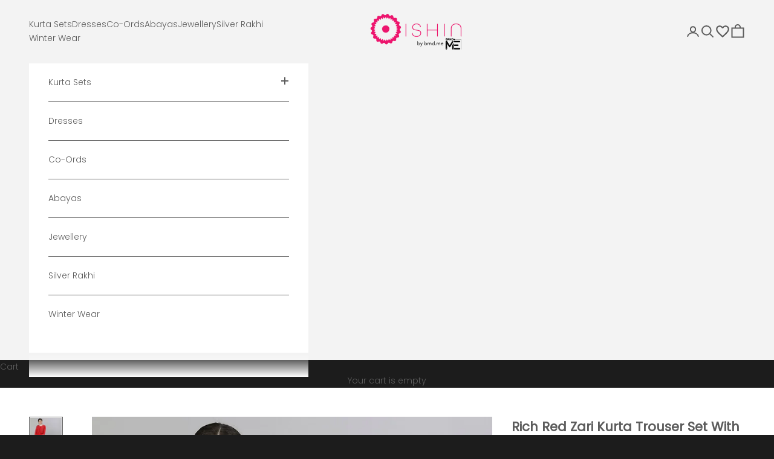

--- FILE ---
content_type: text/html; charset=utf-8
request_url: https://ishinfashions.com/products/ishin-womens-cotton-red-zari-embellished-stright-kurta-trouser-with-jacket-kplpram-9085
body_size: 54780
content:
<!doctype html>

<html lang="en" dir="ltr">
  <head>
     <meta name="facebook-domain-verification" content="3p66wndgv2t6zb7msvff3vz8tn05g0" />
        <!-- Gokwik theme code start -->
  <link rel="dns-prefetch" href="https://pdp.gokwik.co/">
  <link rel="dns-prefetch" href="https://api.gokwik.co">
    


  <script async crossorigin fetchpriority="high" src="/cdn/shopifycloud/importmap-polyfill/es-modules-shim.2.4.0.js"></script>
<script>
    window.gaTag = {ga4: "G-T4HJNJLPTF"}
    window.merchantInfo  = {
            mid: "19dp4npv2nts",
            environment: "production",
            type: "merchantInfo",
      		storeId: "22292234304",
      		fbpixel: "418773356592377",
          }
    var productFormSelector = '';
    var cart = {"note":null,"attributes":{},"original_total_price":0,"total_price":0,"total_discount":0,"total_weight":0.0,"item_count":0,"items":[],"requires_shipping":false,"currency":"INR","items_subtotal_price":0,"cart_level_discount_applications":[],"checkout_charge_amount":0}
    var templateName = 'product'
  </script>

  <script src="https://pdp.gokwik.co/merchant-integration/build/merchant.integration.js?v4" defer></script>

  <script>
    if ('$' && '$' !== 'undefined') {
        const script = document.createElement('script');
        script.src = "https://www.googletagmanager.com/gtag/js?id="+ window.gaTag.ga4;
        script.defer = true;
        document.head.appendChild(script);
        window.dataLayer = window.dataLayer || [];
        function gtag(){dataLayer.push(arguments);}
        gtag('js', new Date());
        gtag('config', window.gaTag.ga4 ,{ 'groups': 'GA4','debug_mode':true });
    }
  </script>

  <script>
    window.addEventListener('gokwikLoaded', e => {
var buyNowButtons = document.querySelectorAll('#gokwik-buy-now');
if (buyNowButtons.length > 0) {
    buyNowButtons.forEach(function (button) {
        button.disabled = false;
        button.classList.remove('disabled');
    });
}

      var gokwikCheckoutButtons = document.querySelectorAll('.gokwik-checkout button');
gokwikCheckoutButtons.forEach(function(button) {
    button.disabled = false;
    button.classList.remove('disabled');
});
    //Do Not Touch This Line
    let clicked = false;
    let gokwikAdsID = "";
    const gokwikCheckoutEnable = (arrayOfElement) => {
      if (arrayOfElement.length === 0) return null;
      if (arrayOfElement.length > 1) {
        arrayOfElement.forEach(data => {
          if (data) {
            let targetElement = document.querySelectorAll(data);
            if (targetElement.length >= 1) {
              targetElement.forEach(element => {
                
                element.addEventListener("click", () => {
                  if (!clicked && gokwikAdsID) {
                    clicked = true;
                    gtag('event', 'conversion', {
                      'send_to': gokwikAdsID.toString().trim(),
                      'value': 0.0,
                      'currency': '',
                      'transaction_id': ''
                    });
                  }
                });
              });
            }
          }
        });
      }
    };
    gokwikCheckoutEnable(["#gokwik-buy-now",".gokwik-checkout button"])
    gokwikSdk.on('modal_closed', ()=>{
        clicked = false;
    })

    const targetElement = document.querySelector("body");
      function debounce(func, delay) {
        let timeoutId;
        return function () {
          const context = this;
          const args = arguments;
          clearTimeout(timeoutId);
          timeoutId = setTimeout(function () {
            func.apply(context, args);
          }, delay);
        };
      }

      const observer = new MutationObserver(() => {
     const addToCartButton = document.querySelector(".buy-buttons button");
const gokwikBuyNowButtons = document.querySelectorAll('#gokwik-buy-now');


if (addToCartButton && addToCartButton.disabled) {
    gokwikBuyNowButton?.setAttribute('disabled', 'disabled');
} else {
      gokwikBuyNowButtons.forEach((gokwikBuyNowButton) => {
        gokwikBuyNowButton?.removeAttribute('disabled');
        gokwikBuyNowButton?.classList.remove('disabled');
      })
    }
        
        debouncedMyTimer();
      });

      const debouncedMyTimer = debounce(() => {
        observer.disconnect();
        //Do Not Touch this function
    
        gokwikCheckoutEnable(["#gokwik-buy-now",".gokwik-checkout button"])
        var gokwikCheckoutButtons = document.querySelectorAll('.gokwik-checkout button');
gokwikCheckoutButtons.forEach(function(button) {
    button.disabled = false;
    button.classList.remove('disabled');
});
        observer.observe(targetElement, { childList: true, subtree: true });
      }, 700);

      const config = { childList: true, subtree: true };
      observer.observe(targetElement, config);
    });
  </script>



<style>
  
  .gokwik-checkout {
    width: 100%;
    display: flex;
    justify-content: center;
    flex-direction: column;
    align-items: end;
    margin-bottom: 0px;
  }
  .gokwik-checkout button {
    max-width:100%;
    width: 100%;
    display: flex;
    justify-content: center;
    align-items: center;
    position: relative;
    cursor: pointer;
    height:45px;
    border-radius: 0px;
  }
  #gokwik-buy-now.disabled, .gokwik-disabled{
    opacity:0.5;
    cursor: not-allowed;
    }
    .gokwik-checkout button:focus {
    outline: none;
  }
  .gokwik-checkout button > span {
    display: flex;
  }
  .gokwik-checkout button > span.btn-text {
    display: flex;
    flex-direction: column;
    align-items: center;
  }
  .gokwik-checkout button > span.btn-text > span:last-child {
  	padding-top: 0;
    font-size: 10px;
    letter-spacing: normal;
    text-transform: initial;
    line-height: 10px;
  }
  .gokwik-checkout button > span.btn-text > span:first-child {
    font-size: 13px;
  }
  .gokwik-checkout button > span.pay-opt-icon img:first-child {
    margin-right: 10px;
    margin-left: 10px;
  }
  /*   Additional */
  .gokwik-checkout button.disabled{
    opacity:0.5;
    cursor: not-allowed;
    }
  .gokwik-checkout button.disabled .addloadr#btn-loader{
     display: flex!important;
  }
    #gokwik-buy-now.disabled .addloadr#btn-loader{
     display: flex!important;
  }
      #gokwik-buy-now:disabled{
     cursor: not-allowed;
  }
p.prcflg {
    display: flex;
    justify-content: space-between;
    width: 100%;
    font-weight: 600;
}
.button-group {
  gap: .5rem!important;
}
p.prcflg .cart-drawer__button-price:before{
  display:none;
}
  

  
   #gokwik-buy-now {
     width: 100%;
     cursor: pointer;
     line-height: 1;
     padding: 15px 10px;
     font-size: 13px;
    margin-top: 0px;
    position: relative;
   }
.quick-buy-modal #gokwik-buy-now {
  display:none;
}

  
  /* Loader CSS */
    #btn-loader{
      display: none;
      position: absolute;
      top: 0;
      bottom: 0;
      left: 0;
      right: 0;
      justify-content: center;
      align-items: center;
      background:#1c1c1c;
      border-radius: 0px;
    }

  .cir-loader,
  .cir-loader:after {
    border-radius: 50%;
    width: 35px;
    height: 35px;
  }
  .cir-loader {
    margin: 6px auto;
    font-size: 10px;
    position: relative;
    text-indent: -9999em;
    border-top: 0.5em solid rgba(255, 255, 255, 0.2);
    border-right: 0.5em solid rgba(255, 255, 255, 0.2);
    border-bottom: 0.5em solid rgba(255, 255, 255, 0.2);
    border-left: 0.5em solid #ffffff;
    -webkit-transform: translateZ(0);
    -ms-transform: translateZ(0);
    transform: translateZ(0);
    -webkit-animation: load8 1.1s infinite linear;
    animation: load8 1.1s infinite linear;
  }
  @-webkit-keyframes load8 {
    0% {
      -webkit-transform: rotate(0deg);
      transform: rotate(0deg);
    }
    100% {
      -webkit-transform: rotate(360deg);
      transform: rotate(360deg);
    }
  }
  @keyframes load8 {
    0% {
      -webkit-transform: rotate(0deg);
      transform: rotate(0deg);
    }
    100% {
      -webkit-transform: rotate(360deg);
      transform: rotate(360deg);
    }
  }
</style>
 <!-- Gokwik theme code End -->
    <meta charset="utf-8">
    <meta name="viewport" content="width=device-width, initial-scale=1.0, height=device-height, minimum-scale=1.0, maximum-scale=5.0">

    <title>Buy Ishin Women&#39;s Cotton Red Zari Embellished Straight Kurta Trouser With Jacket Online</title><meta name="description" content="Red Zari Embellished Straight Kurta Trouser With Jacket, has Round Neck, Three-Quarter Sleeves, Straight hem, has Side Slits"><link rel="canonical" href="https://ishinfashions.com/products/ishin-womens-cotton-red-zari-embellished-stright-kurta-trouser-with-jacket-kplpram-9085"><link rel="shortcut icon" href="//ishinfashions.com/cdn/shop/files/FAVICON_91a23d68-bec8-4c55-bf8c-44aa0fed23f4.png?v=1733478347&width=96">
      <link rel="apple-touch-icon" href="//ishinfashions.com/cdn/shop/files/FAVICON_91a23d68-bec8-4c55-bf8c-44aa0fed23f4.png?v=1733478347&width=180"><link rel="preconnect" href="https://fonts.shopifycdn.com" crossorigin><link rel="preload" href="//ishinfashions.com/cdn/fonts/jost/jost_n4.d47a1b6347ce4a4c9f437608011273009d91f2b7.woff2" as="font" type="font/woff2" crossorigin><link rel="preload" href="//ishinfashions.com/cdn/fonts/poppins/poppins_n3.05f58335c3209cce17da4f1f1ab324ebe2982441.woff2" as="font" type="font/woff2" crossorigin><meta property="og:type" content="product">
  <meta property="og:title" content="Rich Red Zari Kurta Trouser Set With Jacket">
  <meta property="product:price:amount" content="1,549">
  <meta property="product:price:currency" content="INR"><meta property="og:image" content="http://ishinfashions.com/cdn/shop/products/Kplpram-9085_8.jpg?v=1627027990&width=2048">
  <meta property="og:image:secure_url" content="https://ishinfashions.com/cdn/shop/products/Kplpram-9085_8.jpg?v=1627027990&width=2048">
  <meta property="og:image:width" content="1080">
  <meta property="og:image:height" content="1440"><meta property="og:description" content="Red Zari Embellished Straight Kurta Trouser With Jacket, has Round Neck, Three-Quarter Sleeves, Straight hem, has Side Slits"><meta property="og:url" content="https://ishinfashions.com/products/ishin-womens-cotton-red-zari-embellished-stright-kurta-trouser-with-jacket-kplpram-9085">
<meta property="og:site_name" content="Ishin"><meta name="twitter:card" content="summary"><meta name="twitter:title" content="Rich Red Zari Kurta Trouser Set With Jacket">
  <meta name="twitter:description" content="From the house of Ishin, we bring to you this dazzling style which has everything you need for the diva in you. Crafted with trendy embellishments and embroideries, our years of expertise in bringing the festive glam right to your wardrobe is truly what matters. Wear this piece which style, because Ishin, is you. Colour: Red.Material: Cotton.Net qty: 2.Style code: Kplpram-9085.Additional information: Thrive at every gathering by dressing up in a comfy and classy attire. Fabricated in soft cotton material, embellished with intricate zari work across the clothing, this outfit is just the perfect combination of playfulness and elegance. The kurta is straight hemmed, and the short jacket is crafted to compliment the sleek kurta-trouser set. Style Tip: Slay the look with some bold jewellery choice! Product - A-Line Kurta and Trouser Set With Jacket Fabric - Cotton Colour -"><meta name="twitter:image" content="https://ishinfashions.com/cdn/shop/products/Kplpram-9085_8.jpg?crop=center&height=1200&v=1627027990&width=1200">
  <meta name="twitter:image:alt" content=""><script type="application/ld+json">{"@context":"http:\/\/schema.org\/","@id":"\/products\/ishin-womens-cotton-red-zari-embellished-stright-kurta-trouser-with-jacket-kplpram-9085#product","@type":"ProductGroup","brand":{"@type":"Brand","name":"Ishin"},"category":"Kurta Sets","description":"From the house of Ishin, we bring to you this dazzling style which has everything you need for the diva in you. Crafted with trendy embellishments and embroideries, our years of expertise in bringing the festive glam right to your wardrobe is truly what matters. Wear this piece which style, because Ishin, is you. Colour: Red.Material: Cotton.Net qty: 2.Style code: Kplpram-9085.Additional information: Thrive at every gathering by dressing up in a comfy and classy attire. Fabricated in soft cotton material, embellished with intricate zari work across the clothing, this outfit is just the perfect combination of playfulness and elegance. The kurta is straight hemmed, and the short jacket is crafted to compliment the sleek kurta-trouser set.\n \n\nStyle Tip: Slay the look with some bold jewellery choice!\n\n\nProduct - A-Line Kurta and Trouser Set With Jacket \nFabric - Cotton Colour - Red Product Care - Dry Clean Pattern - Zari Embellished PACKET INCLUDES: Kurta + Trouser + Jacket.","hasVariant":[{"@id":"\/products\/ishin-womens-cotton-red-zari-embellished-stright-kurta-trouser-with-jacket-kplpram-9085?variant=39457047609499#variant","@type":"Product","image":"https:\/\/ishinfashions.com\/cdn\/shop\/products\/Kplpram-9085_8.jpg?v=1627027990\u0026width=1920","name":"Rich Red Zari Kurta Trouser Set With Jacket - S \/ Red \/ Cotton","offers":{"@id":"\/products\/ishin-womens-cotton-red-zari-embellished-stright-kurta-trouser-with-jacket-kplpram-9085?variant=39457047609499#offer","@type":"Offer","availability":"http:\/\/schema.org\/OutOfStock","price":"1549.00","priceCurrency":"INR","url":"https:\/\/ishinfashions.com\/products\/ishin-womens-cotton-red-zari-embellished-stright-kurta-trouser-with-jacket-kplpram-9085?variant=39457047609499"},"sku":"Kplpram-9085_S"},{"@id":"\/products\/ishin-womens-cotton-red-zari-embellished-stright-kurta-trouser-with-jacket-kplpram-9085?variant=39457047642267#variant","@type":"Product","image":"https:\/\/ishinfashions.com\/cdn\/shop\/products\/Kplpram-9085_8.jpg?v=1627027990\u0026width=1920","name":"Rich Red Zari Kurta Trouser Set With Jacket - M \/ Red \/ Cotton","offers":{"@id":"\/products\/ishin-womens-cotton-red-zari-embellished-stright-kurta-trouser-with-jacket-kplpram-9085?variant=39457047642267#offer","@type":"Offer","availability":"http:\/\/schema.org\/OutOfStock","price":"1549.00","priceCurrency":"INR","url":"https:\/\/ishinfashions.com\/products\/ishin-womens-cotton-red-zari-embellished-stright-kurta-trouser-with-jacket-kplpram-9085?variant=39457047642267"},"sku":"Kplpram-9085_M"},{"@id":"\/products\/ishin-womens-cotton-red-zari-embellished-stright-kurta-trouser-with-jacket-kplpram-9085?variant=39457047675035#variant","@type":"Product","image":"https:\/\/ishinfashions.com\/cdn\/shop\/products\/Kplpram-9085_8.jpg?v=1627027990\u0026width=1920","name":"Rich Red Zari Kurta Trouser Set With Jacket - L \/ Red \/ Cotton","offers":{"@id":"\/products\/ishin-womens-cotton-red-zari-embellished-stright-kurta-trouser-with-jacket-kplpram-9085?variant=39457047675035#offer","@type":"Offer","availability":"http:\/\/schema.org\/OutOfStock","price":"1549.00","priceCurrency":"INR","url":"https:\/\/ishinfashions.com\/products\/ishin-womens-cotton-red-zari-embellished-stright-kurta-trouser-with-jacket-kplpram-9085?variant=39457047675035"},"sku":"Kplpram-9085_L"},{"@id":"\/products\/ishin-womens-cotton-red-zari-embellished-stright-kurta-trouser-with-jacket-kplpram-9085?variant=39457047707803#variant","@type":"Product","image":"https:\/\/ishinfashions.com\/cdn\/shop\/products\/Kplpram-9085_8.jpg?v=1627027990\u0026width=1920","name":"Rich Red Zari Kurta Trouser Set With Jacket - XL \/ Red \/ Cotton","offers":{"@id":"\/products\/ishin-womens-cotton-red-zari-embellished-stright-kurta-trouser-with-jacket-kplpram-9085?variant=39457047707803#offer","@type":"Offer","availability":"http:\/\/schema.org\/OutOfStock","price":"1549.00","priceCurrency":"INR","url":"https:\/\/ishinfashions.com\/products\/ishin-womens-cotton-red-zari-embellished-stright-kurta-trouser-with-jacket-kplpram-9085?variant=39457047707803"},"sku":"Kplpram-9085_XL"},{"@id":"\/products\/ishin-womens-cotton-red-zari-embellished-stright-kurta-trouser-with-jacket-kplpram-9085?variant=43225899729136#variant","@type":"Product","image":"https:\/\/ishinfashions.com\/cdn\/shop\/products\/Kplpram-9085_8.jpg?v=1627027990\u0026width=1920","name":"Rich Red Zari Kurta Trouser Set With Jacket - XXL \/ Red \/ Cotton","offers":{"@id":"\/products\/ishin-womens-cotton-red-zari-embellished-stright-kurta-trouser-with-jacket-kplpram-9085?variant=43225899729136#offer","@type":"Offer","availability":"http:\/\/schema.org\/OutOfStock","price":"1549.00","priceCurrency":"INR","url":"https:\/\/ishinfashions.com\/products\/ishin-womens-cotton-red-zari-embellished-stright-kurta-trouser-with-jacket-kplpram-9085?variant=43225899729136"},"sku":"Kplpram-9085_XXL"}],"name":"Rich Red Zari Kurta Trouser Set With Jacket","productGroupID":"6592690585755","url":"https:\/\/ishinfashions.com\/products\/ishin-womens-cotton-red-zari-embellished-stright-kurta-trouser-with-jacket-kplpram-9085"}</script><script type="application/ld+json">
  {
    "@context": "https://schema.org",
    "@type": "BreadcrumbList",
    "itemListElement": [{
        "@type": "ListItem",
        "position": 1,
        "name": "Home",
        "item": "https://ishinfashions.com"
      },{
            "@type": "ListItem",
            "position": 2,
            "name": "Rich Red Zari Kurta Trouser Set With Jacket",
            "item": "https://ishinfashions.com/products/ishin-womens-cotton-red-zari-embellished-stright-kurta-trouser-with-jacket-kplpram-9085"
          }]
  }
</script><style>/* Typography (heading) */
  @font-face {
  font-family: Jost;
  font-weight: 400;
  font-style: normal;
  font-display: fallback;
  src: url("//ishinfashions.com/cdn/fonts/jost/jost_n4.d47a1b6347ce4a4c9f437608011273009d91f2b7.woff2") format("woff2"),
       url("//ishinfashions.com/cdn/fonts/jost/jost_n4.791c46290e672b3f85c3d1c651ef2efa3819eadd.woff") format("woff");
}

@font-face {
  font-family: Jost;
  font-weight: 400;
  font-style: italic;
  font-display: fallback;
  src: url("//ishinfashions.com/cdn/fonts/jost/jost_i4.b690098389649750ada222b9763d55796c5283a5.woff2") format("woff2"),
       url("//ishinfashions.com/cdn/fonts/jost/jost_i4.fd766415a47e50b9e391ae7ec04e2ae25e7e28b0.woff") format("woff");
}

/* Typography (body) */
  @font-face {
  font-family: Poppins;
  font-weight: 300;
  font-style: normal;
  font-display: fallback;
  src: url("//ishinfashions.com/cdn/fonts/poppins/poppins_n3.05f58335c3209cce17da4f1f1ab324ebe2982441.woff2") format("woff2"),
       url("//ishinfashions.com/cdn/fonts/poppins/poppins_n3.6971368e1f131d2c8ff8e3a44a36b577fdda3ff5.woff") format("woff");
}

@font-face {
  font-family: Poppins;
  font-weight: 300;
  font-style: italic;
  font-display: fallback;
  src: url("//ishinfashions.com/cdn/fonts/poppins/poppins_i3.8536b4423050219f608e17f134fe9ea3b01ed890.woff2") format("woff2"),
       url("//ishinfashions.com/cdn/fonts/poppins/poppins_i3.0f4433ada196bcabf726ed78f8e37e0995762f7f.woff") format("woff");
}

@font-face {
  font-family: Poppins;
  font-weight: 400;
  font-style: normal;
  font-display: fallback;
  src: url("//ishinfashions.com/cdn/fonts/poppins/poppins_n4.0ba78fa5af9b0e1a374041b3ceaadf0a43b41362.woff2") format("woff2"),
       url("//ishinfashions.com/cdn/fonts/poppins/poppins_n4.214741a72ff2596839fc9760ee7a770386cf16ca.woff") format("woff");
}

@font-face {
  font-family: Poppins;
  font-weight: 400;
  font-style: italic;
  font-display: fallback;
  src: url("//ishinfashions.com/cdn/fonts/poppins/poppins_i4.846ad1e22474f856bd6b81ba4585a60799a9f5d2.woff2") format("woff2"),
       url("//ishinfashions.com/cdn/fonts/poppins/poppins_i4.56b43284e8b52fc64c1fd271f289a39e8477e9ec.woff") format("woff");
}

:root {
    /* Container */
    --container-max-width: 100%;
    --container-xxs-max-width: 27.5rem; /* 440px */
    --container-xs-max-width: 42.5rem; /* 680px */
    --container-sm-max-width: 61.25rem; /* 980px */
    --container-md-max-width: 71.875rem; /* 1150px */
    --container-lg-max-width: 78.75rem; /* 1260px */
    --container-xl-max-width: 85rem; /* 1360px */
    --container-gutter: 1.25rem;

    --section-vertical-spacing: 2rem;
    --section-vertical-spacing-tight:2rem;

    --section-stack-gap:1.5rem;
    --section-stack-gap-tight:1.5rem;

    /* Form settings */
    --form-gap: 1.25rem; /* Gap between fieldset and submit button */
    --fieldset-gap: 1rem; /* Gap between each form input within a fieldset */
    --form-control-gap: 0.625rem; /* Gap between input and label (ignored for floating label) */
    --checkbox-control-gap: 0.75rem; /* Horizontal gap between checkbox and its associated label */
    --input-padding-block: 0.65rem; /* Vertical padding for input, textarea and native select */
    --input-padding-inline: 0.8rem; /* Horizontal padding for input, textarea and native select */
    --checkbox-size: 0.875rem; /* Size (width and height) for checkbox */

    /* Other sizes */
    --sticky-area-height: calc(var(--announcement-bar-is-sticky, 0) * var(--announcement-bar-height, 0px) + var(--header-is-sticky, 0) * var(--header-is-visible, 1) * var(--header-height, 0px));

    /* RTL support */
    --transform-logical-flip: 1;
    --transform-origin-start: left;
    --transform-origin-end: right;

    /**
     * ---------------------------------------------------------------------
     * TYPOGRAPHY
     * ---------------------------------------------------------------------
     */

    /* Font properties */
    --heading-font-family: Jost, sans-serif;
    --heading-font-weight: 400;
    --heading-font-style: normal;
    --heading-text-transform: uppercase;
    --heading-letter-spacing: 0.12em;
    --text-font-family: Poppins, sans-serif;
    --text-font-weight: 300;
    --text-font-style: normal;
    --text-letter-spacing: 0.0em;
    --button-font: var(--heading-font-style) var(--heading-font-weight) var(--text-sm) / 1.65 var(--heading-font-family);
    --button-text-transform: uppercase;
    --button-letter-spacing: 0.18em;

    /* Font sizes */--text-heading-size-factor: 1.1;
    --text-h1: max(0.6875rem, clamp(1.375rem, 1.146341463414634rem + 0.975609756097561vw, 2rem) * var(--text-heading-size-factor));
    --text-h2: max(0.6875rem, clamp(1.25rem, 1.0670731707317074rem + 0.7804878048780488vw, 1.75rem) * var(--text-heading-size-factor));
    --text-h3: max(0.6875rem, clamp(1.125rem, 1.0335365853658536rem + 0.3902439024390244vw, 1.375rem) * var(--text-heading-size-factor));
    --text-h4: max(0.6875rem, clamp(1rem, 0.9542682926829268rem + 0.1951219512195122vw, 1.125rem) * var(--text-heading-size-factor));
    --text-h5: calc(0.875rem * var(--text-heading-size-factor));
    --text-h6: calc(0.75rem * var(--text-heading-size-factor));

    --text-xs: 0.75rem;
    --text-sm: 0.8125rem;
    --text-base: 0.875rem;
    --text-lg: 1.0rem;
    --text-xl: 1.125rem;

    /* Rounded variables (used for border radius) */
    --rounded-full: 9999px;
    --button-border-radius: 0.0rem;
    --input-border-radius: 0.0rem;

    /* Box shadow */
    --shadow-sm: 0 2px 8px rgb(0 0 0 / 0.05);
    --shadow: 0 5px 15px rgb(0 0 0 / 0.05);
    --shadow-md: 0 5px 30px rgb(0 0 0 / 0.05);
    --shadow-block: px px px rgb(var(--text-primary) / 0.0);

    /**
     * ---------------------------------------------------------------------
     * OTHER
     * ---------------------------------------------------------------------
     */

    --checkmark-svg-url: url(//ishinfashions.com/cdn/shop/t/93/assets/checkmark.svg?v=184380698634562560561735541699);
    --cursor-zoom-in-svg-url: url(//ishinfashions.com/cdn/shop/t/93/assets/cursor-zoom-in.svg?v=26732849034938578401735541699);
  }

  [dir="rtl"]:root {
    /* RTL support */
    --transform-logical-flip: -1;
    --transform-origin-start: right;
    --transform-origin-end: left;
  }

  @media screen and (min-width: 700px) {
    :root {
      /* Typography (font size) */
      --text-xs: 0.75rem;
      --text-sm: 0.8125rem;
      --text-base: 0.875rem;
      --text-lg: 1.0rem;
      --text-xl: 1.25rem;

      /* Spacing settings */
      --container-gutter: 2rem;
    }
  }

  @media screen and (min-width: 1000px) {
    :root {
      /* Spacing settings */
      --container-gutter: 3rem;

      --section-vertical-spacing: 3rem;
      --section-vertical-spacing-tight: 3rem;

      --section-stack-gap:2.25rem;
      --section-stack-gap-tight:2.25rem;
    }
  }:root {/* Overlay used for modal */
    --page-overlay: 0 0 0 / 0.4;

    /* We use the first scheme background as default */
    --page-background: ;

    /* Product colors */
    --on-sale-text: 227 44 43;
    --on-sale-badge-background: 227 44 43;
    --on-sale-badge-text: 255 255 255;
    --sold-out-badge-background: 239 239 239;
    --sold-out-badge-text: 0 0 0 / 0.65;
    --custom-badge-background: 28 28 28;
    --custom-badge-text: 255 255 255;
    --star-color: 28 28 28;

    /* Status colors */
    --success-background: 212 227 203;
    --success-text: 48 122 7;
    --warning-background: 253 241 224;
    --warning-text: 237 138 0;
    --error-background: 243 204 204;
    --error-text: 203 43 43;
  }.color-scheme--scheme-1 {
      /* Color settings */--accent: 92 92 92;
      --text-color: 92 92 92;
      --background: 255 255 255 / 1.0;
      --background-without-opacity: 255 255 255;
      --background-gradient: ;--border-color: 231 231 231;/* Button colors */
      --button-background: 92 92 92;
      --button-text-color: 255 255 255;

      /* Circled buttons */
      --circle-button-background: 255 255 255;
      --circle-button-text-color: 28 28 28;
    }.shopify-section:has(.section-spacing.color-scheme--bg-54922f2e920ba8346f6dc0fba343d673) + .shopify-section:has(.section-spacing.color-scheme--bg-54922f2e920ba8346f6dc0fba343d673:not(.bordered-section)) .section-spacing {
      padding-block-start: 0;
    }.color-scheme--scheme-2 {
      /* Color settings */--accent: 92 92 92;
      --text-color: 92 92 92;
      --background: 243 243 243 / 1.0;
      --background-without-opacity: 243 243 243;
      --background-gradient: ;--border-color: 220 220 220;/* Button colors */
      --button-background: 92 92 92;
      --button-text-color: 255 255 255;

      /* Circled buttons */
      --circle-button-background: 255 255 255;
      --circle-button-text-color: 92 92 92;
    }.shopify-section:has(.section-spacing.color-scheme--bg-78566feb045e1e2e6eb726ab373c36bd) + .shopify-section:has(.section-spacing.color-scheme--bg-78566feb045e1e2e6eb726ab373c36bd:not(.bordered-section)) .section-spacing {
      padding-block-start: 0;
    }.color-scheme--scheme-3 {
      /* Color settings */--accent: 255 255 255;
      --text-color: 255 255 255;
      --background: 28 28 28 / 1.0;
      --background-without-opacity: 28 28 28;
      --background-gradient: ;--border-color: 62 62 62;/* Button colors */
      --button-background: 255 255 255;
      --button-text-color: 28 28 28;

      /* Circled buttons */
      --circle-button-background: 255 255 255;
      --circle-button-text-color: 28 28 28;
    }.shopify-section:has(.section-spacing.color-scheme--bg-c1f8cb21047e4797e94d0969dc5d1e44) + .shopify-section:has(.section-spacing.color-scheme--bg-c1f8cb21047e4797e94d0969dc5d1e44:not(.bordered-section)) .section-spacing {
      padding-block-start: 0;
    }.color-scheme--scheme-4 {
      /* Color settings */--accent: 255 255 255;
      --text-color: 252 252 252;
      --background: 0 0 0 / 0.0;
      --background-without-opacity: 0 0 0;
      --background-gradient: ;--border-color: 252 252 252;/* Button colors */
      --button-background: 255 255 255;
      --button-text-color: 28 28 28;

      /* Circled buttons */
      --circle-button-background: 255 255 255;
      --circle-button-text-color: 28 28 28;
    }.shopify-section:has(.section-spacing.color-scheme--bg-3671eee015764974ee0aef1536023e0f) + .shopify-section:has(.section-spacing.color-scheme--bg-3671eee015764974ee0aef1536023e0f:not(.bordered-section)) .section-spacing {
      padding-block-start: 0;
    }.color-scheme--scheme-36db229b-ad20-44a4-ab05-a599c843e9b3 {
      /* Color settings */--accent: 92 92 92;
      --text-color: 92 92 92;
      --background: 255 255 255 / 1.0;
      --background-without-opacity: 255 255 255;
      --background-gradient: ;--border-color: 231 231 231;/* Button colors */
      --button-background: 92 92 92;
      --button-text-color: 255 255 255;

      /* Circled buttons */
      --circle-button-background: 255 255 255;
      --circle-button-text-color: 28 28 28;
    }.shopify-section:has(.section-spacing.color-scheme--bg-54922f2e920ba8346f6dc0fba343d673) + .shopify-section:has(.section-spacing.color-scheme--bg-54922f2e920ba8346f6dc0fba343d673:not(.bordered-section)) .section-spacing {
      padding-block-start: 0;
    }.color-scheme--scheme-2b223eae-6a92-4eb2-a29b-451ea2b740ec {
      /* Color settings */--accent: 0 0 0;
      --text-color: 255 255 255;
      --background: 172 109 27 / 1.0;
      --background-without-opacity: 172 109 27;
      --background-gradient: ;--border-color: 184 131 61;/* Button colors */
      --button-background: 0 0 0;
      --button-text-color: 255 255 255;

      /* Circled buttons */
      --circle-button-background: 255 255 255;
      --circle-button-text-color: 28 28 28;
    }.shopify-section:has(.section-spacing.color-scheme--bg-944a03329d8b2d21288fab1cfe91e68f) + .shopify-section:has(.section-spacing.color-scheme--bg-944a03329d8b2d21288fab1cfe91e68f:not(.bordered-section)) .section-spacing {
      padding-block-start: 0;
    }.color-scheme--scheme-53fbbd73-21d4-46eb-a171-5e8f174f63e2 {
      /* Color settings */--accent: 172 109 26;
      --text-color: 92 92 92;
      --background: 255 255 255 / 1.0;
      --background-without-opacity: 255 255 255;
      --background-gradient: ;--border-color: 231 231 231;/* Button colors */
      --button-background: 172 109 26;
      --button-text-color: 255 255 255;

      /* Circled buttons */
      --circle-button-background: 255 255 255;
      --circle-button-text-color: 28 28 28;
    }.shopify-section:has(.section-spacing.color-scheme--bg-54922f2e920ba8346f6dc0fba343d673) + .shopify-section:has(.section-spacing.color-scheme--bg-54922f2e920ba8346f6dc0fba343d673:not(.bordered-section)) .section-spacing {
      padding-block-start: 0;
    }.color-scheme--dialog {
      /* Color settings */--accent: 92 92 92;
      --text-color: 92 92 92;
      --background: 243 243 243 / 1.0;
      --background-without-opacity: 243 243 243;
      --background-gradient: ;--border-color: 220 220 220;/* Button colors */
      --button-background: 92 92 92;
      --button-text-color: 255 255 255;

      /* Circled buttons */
      --circle-button-background: 255 255 255;
      --circle-button-text-color: 92 92 92;
    }
</style><script>
  // This allows to expose several variables to the global scope, to be used in scripts
  window.themeVariables = {
    settings: {
      showPageTransition: null,
      pageType: "product",
      moneyFormat: "\u003cspan class=money\u003e₹ {{amount_no_decimals}}\u003c\/span\u003e",
      moneyWithCurrencyFormat: "\u003cspan class=money\u003e₹ {{amount_no_decimals}}\u003c\/span\u003e",
      currencyCodeEnabled: false,
      cartType: "message",
      staggerMenuApparition: true
    },

    strings: {
      addedToCart: "Added to your cart!",
      closeGallery: "Close gallery",
      zoomGallery: "Zoom picture",
      errorGallery: "Image cannot be loaded",
      shippingEstimatorNoResults: "Sorry, we do not ship to your address.",
      shippingEstimatorOneResult: "There is one shipping rate for your address:",
      shippingEstimatorMultipleResults: "There are several shipping rates for your address:",
      shippingEstimatorError: "One or more error occurred while retrieving shipping rates:",
      next: "Next",
      previous: "Previous"
    },

    mediaQueries: {
      'sm': 'screen and (min-width: 700px)',
      'md': 'screen and (min-width: 1000px)',
      'lg': 'screen and (min-width: 1150px)',
      'xl': 'screen and (min-width: 1400px)',
      '2xl': 'screen and (min-width: 1600px)',
      'sm-max': 'screen and (max-width: 699px)',
      'md-max': 'screen and (max-width: 999px)',
      'lg-max': 'screen and (max-width: 1149px)',
      'xl-max': 'screen and (max-width: 1399px)',
      '2xl-max': 'screen and (max-width: 1599px)',
      'motion-safe': '(prefers-reduced-motion: no-preference)',
      'motion-reduce': '(prefers-reduced-motion: reduce)',
      'supports-hover': 'screen and (pointer: fine)',
      'supports-touch': 'screen and (hover: none)'
    }
  };</script><link href="//ishinfashions.com/cdn/shop/t/93/assets/custom.css?v=44272406418110249551752571487" rel="stylesheet" type="text/css" media="all" />
<script src="//ishinfashions.com/cdn/shop/t/93/assets/custom-variant-picker.js?v=60517519543059737541735809940" defer></script>

    <script>
      if (!(HTMLScriptElement.supports && HTMLScriptElement.supports('importmap'))) {
        const importMapPolyfill = document.createElement('script');
        importMapPolyfill.async = true;
        importMapPolyfill.src = "//ishinfashions.com/cdn/shop/t/93/assets/es-module-shims.min.js?v=140375185335194536761735541699";

        document.head.appendChild(importMapPolyfill);
      }
    </script>

    <script type="importmap">{
        "imports": {
          "vendor": "//ishinfashions.com/cdn/shop/t/93/assets/vendor.min.js?v=97444456987200009421735541700",
          "theme": "//ishinfashions.com/cdn/shop/t/93/assets/theme.js?v=143601454694651153971751537857",
          "photoswipe": "//ishinfashions.com/cdn/shop/t/93/assets/photoswipe.min.js?v=13374349288281597431735541699"
        }
      }
    </script>

    <script type="module" src="//ishinfashions.com/cdn/shop/t/93/assets/vendor.min.js?v=97444456987200009421735541700"></script>
    <script type="module" src="//ishinfashions.com/cdn/shop/t/93/assets/theme.js?v=143601454694651153971751537857"></script>

    <script>window.performance && window.performance.mark && window.performance.mark('shopify.content_for_header.start');</script><meta name="google-site-verification" content="wGY7A8i26j4_VwwwNcdislSKAMQSeQZfPLkdkZwZkpw">
<meta name="facebook-domain-verification" content="31vkqrofraes5yiq2mycl6aqq2yuvp">
<meta id="shopify-digital-wallet" name="shopify-digital-wallet" content="/22292234304/digital_wallets/dialog">
<link rel="alternate" type="application/json+oembed" href="https://ishinfashions.com/products/ishin-womens-cotton-red-zari-embellished-stright-kurta-trouser-with-jacket-kplpram-9085.oembed">
<script async="async" src="/checkouts/internal/preloads.js?locale=en-IN"></script>
<script id="shopify-features" type="application/json">{"accessToken":"646f1638d2d3bdc78a18a04971a179aa","betas":["rich-media-storefront-analytics"],"domain":"ishinfashions.com","predictiveSearch":true,"shopId":22292234304,"locale":"en"}</script>
<script>var Shopify = Shopify || {};
Shopify.shop = "ishin-online.myshopify.com";
Shopify.locale = "en";
Shopify.currency = {"active":"INR","rate":"1.0"};
Shopify.country = "IN";
Shopify.theme = {"name":"mb_houseofishin\/master","id":148674707696,"schema_name":"Prestige","schema_version":"10.4.0","theme_store_id":null,"role":"main"};
Shopify.theme.handle = "null";
Shopify.theme.style = {"id":null,"handle":null};
Shopify.cdnHost = "ishinfashions.com/cdn";
Shopify.routes = Shopify.routes || {};
Shopify.routes.root = "/";</script>
<script type="module">!function(o){(o.Shopify=o.Shopify||{}).modules=!0}(window);</script>
<script>!function(o){function n(){var o=[];function n(){o.push(Array.prototype.slice.apply(arguments))}return n.q=o,n}var t=o.Shopify=o.Shopify||{};t.loadFeatures=n(),t.autoloadFeatures=n()}(window);</script>
<script id="shop-js-analytics" type="application/json">{"pageType":"product"}</script>
<script defer="defer" async type="module" src="//ishinfashions.com/cdn/shopifycloud/shop-js/modules/v2/client.init-shop-cart-sync_BT-GjEfc.en.esm.js"></script>
<script defer="defer" async type="module" src="//ishinfashions.com/cdn/shopifycloud/shop-js/modules/v2/chunk.common_D58fp_Oc.esm.js"></script>
<script defer="defer" async type="module" src="//ishinfashions.com/cdn/shopifycloud/shop-js/modules/v2/chunk.modal_xMitdFEc.esm.js"></script>
<script type="module">
  await import("//ishinfashions.com/cdn/shopifycloud/shop-js/modules/v2/client.init-shop-cart-sync_BT-GjEfc.en.esm.js");
await import("//ishinfashions.com/cdn/shopifycloud/shop-js/modules/v2/chunk.common_D58fp_Oc.esm.js");
await import("//ishinfashions.com/cdn/shopifycloud/shop-js/modules/v2/chunk.modal_xMitdFEc.esm.js");

  window.Shopify.SignInWithShop?.initShopCartSync?.({"fedCMEnabled":true,"windoidEnabled":true});

</script>
<script>(function() {
  var isLoaded = false;
  function asyncLoad() {
    if (isLoaded) return;
    isLoaded = true;
    var urls = ["\/\/cdn.shopify.com\/proxy\/df06d6102b4b0b15c68a76fe4b00cd6276107b0018be2bf3f23bc6312dbae2fa\/d2xrtfsb9f45pw.cloudfront.net\/scripttag\/bixgrow-track.js?shop=ishin-online.myshopify.com\u0026sp-cache-control=cHVibGljLCBtYXgtYWdlPTkwMA","https:\/\/customer-first-focus.b-cdn.net\/cffOrderifyLoader_min.js?shop=ishin-online.myshopify.com"];
    for (var i = 0; i < urls.length; i++) {
      var s = document.createElement('script');
      s.type = 'text/javascript';
      s.async = true;
      s.src = urls[i];
      var x = document.getElementsByTagName('script')[0];
      x.parentNode.insertBefore(s, x);
    }
  };
  if(window.attachEvent) {
    window.attachEvent('onload', asyncLoad);
  } else {
    window.addEventListener('load', asyncLoad, false);
  }
})();</script>
<script id="__st">var __st={"a":22292234304,"offset":19800,"reqid":"cba0c1c9-eef9-430e-8cc5-c78b534dbf28-1769101158","pageurl":"ishinfashions.com\/products\/ishin-womens-cotton-red-zari-embellished-stright-kurta-trouser-with-jacket-kplpram-9085","u":"8b7661e35bab","p":"product","rtyp":"product","rid":6592690585755};</script>
<script>window.ShopifyPaypalV4VisibilityTracking = true;</script>
<script id="captcha-bootstrap">!function(){'use strict';const t='contact',e='account',n='new_comment',o=[[t,t],['blogs',n],['comments',n],[t,'customer']],c=[[e,'customer_login'],[e,'guest_login'],[e,'recover_customer_password'],[e,'create_customer']],r=t=>t.map((([t,e])=>`form[action*='/${t}']:not([data-nocaptcha='true']) input[name='form_type'][value='${e}']`)).join(','),a=t=>()=>t?[...document.querySelectorAll(t)].map((t=>t.form)):[];function s(){const t=[...o],e=r(t);return a(e)}const i='password',u='form_key',d=['recaptcha-v3-token','g-recaptcha-response','h-captcha-response',i],f=()=>{try{return window.sessionStorage}catch{return}},m='__shopify_v',_=t=>t.elements[u];function p(t,e,n=!1){try{const o=window.sessionStorage,c=JSON.parse(o.getItem(e)),{data:r}=function(t){const{data:e,action:n}=t;return t[m]||n?{data:e,action:n}:{data:t,action:n}}(c);for(const[e,n]of Object.entries(r))t.elements[e]&&(t.elements[e].value=n);n&&o.removeItem(e)}catch(o){console.error('form repopulation failed',{error:o})}}const l='form_type',E='cptcha';function T(t){t.dataset[E]=!0}const w=window,h=w.document,L='Shopify',v='ce_forms',y='captcha';let A=!1;((t,e)=>{const n=(g='f06e6c50-85a8-45c8-87d0-21a2b65856fe',I='https://cdn.shopify.com/shopifycloud/storefront-forms-hcaptcha/ce_storefront_forms_captcha_hcaptcha.v1.5.2.iife.js',D={infoText:'Protected by hCaptcha',privacyText:'Privacy',termsText:'Terms'},(t,e,n)=>{const o=w[L][v],c=o.bindForm;if(c)return c(t,g,e,D).then(n);var r;o.q.push([[t,g,e,D],n]),r=I,A||(h.body.append(Object.assign(h.createElement('script'),{id:'captcha-provider',async:!0,src:r})),A=!0)});var g,I,D;w[L]=w[L]||{},w[L][v]=w[L][v]||{},w[L][v].q=[],w[L][y]=w[L][y]||{},w[L][y].protect=function(t,e){n(t,void 0,e),T(t)},Object.freeze(w[L][y]),function(t,e,n,w,h,L){const[v,y,A,g]=function(t,e,n){const i=e?o:[],u=t?c:[],d=[...i,...u],f=r(d),m=r(i),_=r(d.filter((([t,e])=>n.includes(e))));return[a(f),a(m),a(_),s()]}(w,h,L),I=t=>{const e=t.target;return e instanceof HTMLFormElement?e:e&&e.form},D=t=>v().includes(t);t.addEventListener('submit',(t=>{const e=I(t);if(!e)return;const n=D(e)&&!e.dataset.hcaptchaBound&&!e.dataset.recaptchaBound,o=_(e),c=g().includes(e)&&(!o||!o.value);(n||c)&&t.preventDefault(),c&&!n&&(function(t){try{if(!f())return;!function(t){const e=f();if(!e)return;const n=_(t);if(!n)return;const o=n.value;o&&e.removeItem(o)}(t);const e=Array.from(Array(32),(()=>Math.random().toString(36)[2])).join('');!function(t,e){_(t)||t.append(Object.assign(document.createElement('input'),{type:'hidden',name:u})),t.elements[u].value=e}(t,e),function(t,e){const n=f();if(!n)return;const o=[...t.querySelectorAll(`input[type='${i}']`)].map((({name:t})=>t)),c=[...d,...o],r={};for(const[a,s]of new FormData(t).entries())c.includes(a)||(r[a]=s);n.setItem(e,JSON.stringify({[m]:1,action:t.action,data:r}))}(t,e)}catch(e){console.error('failed to persist form',e)}}(e),e.submit())}));const S=(t,e)=>{t&&!t.dataset[E]&&(n(t,e.some((e=>e===t))),T(t))};for(const o of['focusin','change'])t.addEventListener(o,(t=>{const e=I(t);D(e)&&S(e,y())}));const B=e.get('form_key'),M=e.get(l),P=B&&M;t.addEventListener('DOMContentLoaded',(()=>{const t=y();if(P)for(const e of t)e.elements[l].value===M&&p(e,B);[...new Set([...A(),...v().filter((t=>'true'===t.dataset.shopifyCaptcha))])].forEach((e=>S(e,t)))}))}(h,new URLSearchParams(w.location.search),n,t,e,['guest_login'])})(!0,!0)}();</script>
<script integrity="sha256-4kQ18oKyAcykRKYeNunJcIwy7WH5gtpwJnB7kiuLZ1E=" data-source-attribution="shopify.loadfeatures" defer="defer" src="//ishinfashions.com/cdn/shopifycloud/storefront/assets/storefront/load_feature-a0a9edcb.js" crossorigin="anonymous"></script>
<script data-source-attribution="shopify.dynamic_checkout.dynamic.init">var Shopify=Shopify||{};Shopify.PaymentButton=Shopify.PaymentButton||{isStorefrontPortableWallets:!0,init:function(){window.Shopify.PaymentButton.init=function(){};var t=document.createElement("script");t.src="https://ishinfashions.com/cdn/shopifycloud/portable-wallets/latest/portable-wallets.en.js",t.type="module",document.head.appendChild(t)}};
</script>
<script data-source-attribution="shopify.dynamic_checkout.buyer_consent">
  function portableWalletsHideBuyerConsent(e){var t=document.getElementById("shopify-buyer-consent"),n=document.getElementById("shopify-subscription-policy-button");t&&n&&(t.classList.add("hidden"),t.setAttribute("aria-hidden","true"),n.removeEventListener("click",e))}function portableWalletsShowBuyerConsent(e){var t=document.getElementById("shopify-buyer-consent"),n=document.getElementById("shopify-subscription-policy-button");t&&n&&(t.classList.remove("hidden"),t.removeAttribute("aria-hidden"),n.addEventListener("click",e))}window.Shopify?.PaymentButton&&(window.Shopify.PaymentButton.hideBuyerConsent=portableWalletsHideBuyerConsent,window.Shopify.PaymentButton.showBuyerConsent=portableWalletsShowBuyerConsent);
</script>
<script>
  function portableWalletsCleanup(e){e&&e.src&&console.error("Failed to load portable wallets script "+e.src);var t=document.querySelectorAll("shopify-accelerated-checkout .shopify-payment-button__skeleton, shopify-accelerated-checkout-cart .wallet-cart-button__skeleton"),e=document.getElementById("shopify-buyer-consent");for(let e=0;e<t.length;e++)t[e].remove();e&&e.remove()}function portableWalletsNotLoadedAsModule(e){e instanceof ErrorEvent&&"string"==typeof e.message&&e.message.includes("import.meta")&&"string"==typeof e.filename&&e.filename.includes("portable-wallets")&&(window.removeEventListener("error",portableWalletsNotLoadedAsModule),window.Shopify.PaymentButton.failedToLoad=e,"loading"===document.readyState?document.addEventListener("DOMContentLoaded",window.Shopify.PaymentButton.init):window.Shopify.PaymentButton.init())}window.addEventListener("error",portableWalletsNotLoadedAsModule);
</script>

<script type="module" src="https://ishinfashions.com/cdn/shopifycloud/portable-wallets/latest/portable-wallets.en.js" onError="portableWalletsCleanup(this)" crossorigin="anonymous"></script>
<script nomodule>
  document.addEventListener("DOMContentLoaded", portableWalletsCleanup);
</script>

<link id="shopify-accelerated-checkout-styles" rel="stylesheet" media="screen" href="https://ishinfashions.com/cdn/shopifycloud/portable-wallets/latest/accelerated-checkout-backwards-compat.css" crossorigin="anonymous">
<style id="shopify-accelerated-checkout-cart">
        #shopify-buyer-consent {
  margin-top: 1em;
  display: inline-block;
  width: 100%;
}

#shopify-buyer-consent.hidden {
  display: none;
}

#shopify-subscription-policy-button {
  background: none;
  border: none;
  padding: 0;
  text-decoration: underline;
  font-size: inherit;
  cursor: pointer;
}

#shopify-subscription-policy-button::before {
  box-shadow: none;
}

      </style>

<script>window.performance && window.performance.mark && window.performance.mark('shopify.content_for_header.end');</script>
<link href="//ishinfashions.com/cdn/shop/t/93/assets/theme.css?v=65810670263355050371757571070" rel="stylesheet" type="text/css" media="all" /><script src="https://cdn.shopify.com/extensions/019bb1eb-3017-7eaa-b546-f7de9ed1564f/my-app-527/assets/productReview.js" type="text/javascript" defer="defer"></script>
<link href="https://cdn.shopify.com/extensions/019bb1eb-3017-7eaa-b546-f7de9ed1564f/my-app-527/assets/frontend.css" rel="stylesheet" type="text/css" media="all">
<script src="https://cdn.shopify.com/extensions/019a970a-3761-7a98-9c6c-58b30d8f467c/wishlist-extension-99/assets/wishlist.js" type="text/javascript" defer="defer"></script>
<link href="https://cdn.shopify.com/extensions/019a970a-3761-7a98-9c6c-58b30d8f467c/wishlist-extension-99/assets/app.css" rel="stylesheet" type="text/css" media="all">
<link href="https://monorail-edge.shopifysvc.com" rel="dns-prefetch">
<script>(function(){if ("sendBeacon" in navigator && "performance" in window) {try {var session_token_from_headers = performance.getEntriesByType('navigation')[0].serverTiming.find(x => x.name == '_s').description;} catch {var session_token_from_headers = undefined;}var session_cookie_matches = document.cookie.match(/_shopify_s=([^;]*)/);var session_token_from_cookie = session_cookie_matches && session_cookie_matches.length === 2 ? session_cookie_matches[1] : "";var session_token = session_token_from_headers || session_token_from_cookie || "";function handle_abandonment_event(e) {var entries = performance.getEntries().filter(function(entry) {return /monorail-edge.shopifysvc.com/.test(entry.name);});if (!window.abandonment_tracked && entries.length === 0) {window.abandonment_tracked = true;var currentMs = Date.now();var navigation_start = performance.timing.navigationStart;var payload = {shop_id: 22292234304,url: window.location.href,navigation_start,duration: currentMs - navigation_start,session_token,page_type: "product"};window.navigator.sendBeacon("https://monorail-edge.shopifysvc.com/v1/produce", JSON.stringify({schema_id: "online_store_buyer_site_abandonment/1.1",payload: payload,metadata: {event_created_at_ms: currentMs,event_sent_at_ms: currentMs}}));}}window.addEventListener('pagehide', handle_abandonment_event);}}());</script>
<script id="web-pixels-manager-setup">(function e(e,d,r,n,o){if(void 0===o&&(o={}),!Boolean(null===(a=null===(i=window.Shopify)||void 0===i?void 0:i.analytics)||void 0===a?void 0:a.replayQueue)){var i,a;window.Shopify=window.Shopify||{};var t=window.Shopify;t.analytics=t.analytics||{};var s=t.analytics;s.replayQueue=[],s.publish=function(e,d,r){return s.replayQueue.push([e,d,r]),!0};try{self.performance.mark("wpm:start")}catch(e){}var l=function(){var e={modern:/Edge?\/(1{2}[4-9]|1[2-9]\d|[2-9]\d{2}|\d{4,})\.\d+(\.\d+|)|Firefox\/(1{2}[4-9]|1[2-9]\d|[2-9]\d{2}|\d{4,})\.\d+(\.\d+|)|Chrom(ium|e)\/(9{2}|\d{3,})\.\d+(\.\d+|)|(Maci|X1{2}).+ Version\/(15\.\d+|(1[6-9]|[2-9]\d|\d{3,})\.\d+)([,.]\d+|)( \(\w+\)|)( Mobile\/\w+|) Safari\/|Chrome.+OPR\/(9{2}|\d{3,})\.\d+\.\d+|(CPU[ +]OS|iPhone[ +]OS|CPU[ +]iPhone|CPU IPhone OS|CPU iPad OS)[ +]+(15[._]\d+|(1[6-9]|[2-9]\d|\d{3,})[._]\d+)([._]\d+|)|Android:?[ /-](13[3-9]|1[4-9]\d|[2-9]\d{2}|\d{4,})(\.\d+|)(\.\d+|)|Android.+Firefox\/(13[5-9]|1[4-9]\d|[2-9]\d{2}|\d{4,})\.\d+(\.\d+|)|Android.+Chrom(ium|e)\/(13[3-9]|1[4-9]\d|[2-9]\d{2}|\d{4,})\.\d+(\.\d+|)|SamsungBrowser\/([2-9]\d|\d{3,})\.\d+/,legacy:/Edge?\/(1[6-9]|[2-9]\d|\d{3,})\.\d+(\.\d+|)|Firefox\/(5[4-9]|[6-9]\d|\d{3,})\.\d+(\.\d+|)|Chrom(ium|e)\/(5[1-9]|[6-9]\d|\d{3,})\.\d+(\.\d+|)([\d.]+$|.*Safari\/(?![\d.]+ Edge\/[\d.]+$))|(Maci|X1{2}).+ Version\/(10\.\d+|(1[1-9]|[2-9]\d|\d{3,})\.\d+)([,.]\d+|)( \(\w+\)|)( Mobile\/\w+|) Safari\/|Chrome.+OPR\/(3[89]|[4-9]\d|\d{3,})\.\d+\.\d+|(CPU[ +]OS|iPhone[ +]OS|CPU[ +]iPhone|CPU IPhone OS|CPU iPad OS)[ +]+(10[._]\d+|(1[1-9]|[2-9]\d|\d{3,})[._]\d+)([._]\d+|)|Android:?[ /-](13[3-9]|1[4-9]\d|[2-9]\d{2}|\d{4,})(\.\d+|)(\.\d+|)|Mobile Safari.+OPR\/([89]\d|\d{3,})\.\d+\.\d+|Android.+Firefox\/(13[5-9]|1[4-9]\d|[2-9]\d{2}|\d{4,})\.\d+(\.\d+|)|Android.+Chrom(ium|e)\/(13[3-9]|1[4-9]\d|[2-9]\d{2}|\d{4,})\.\d+(\.\d+|)|Android.+(UC? ?Browser|UCWEB|U3)[ /]?(15\.([5-9]|\d{2,})|(1[6-9]|[2-9]\d|\d{3,})\.\d+)\.\d+|SamsungBrowser\/(5\.\d+|([6-9]|\d{2,})\.\d+)|Android.+MQ{2}Browser\/(14(\.(9|\d{2,})|)|(1[5-9]|[2-9]\d|\d{3,})(\.\d+|))(\.\d+|)|K[Aa][Ii]OS\/(3\.\d+|([4-9]|\d{2,})\.\d+)(\.\d+|)/},d=e.modern,r=e.legacy,n=navigator.userAgent;return n.match(d)?"modern":n.match(r)?"legacy":"unknown"}(),u="modern"===l?"modern":"legacy",c=(null!=n?n:{modern:"",legacy:""})[u],f=function(e){return[e.baseUrl,"/wpm","/b",e.hashVersion,"modern"===e.buildTarget?"m":"l",".js"].join("")}({baseUrl:d,hashVersion:r,buildTarget:u}),m=function(e){var d=e.version,r=e.bundleTarget,n=e.surface,o=e.pageUrl,i=e.monorailEndpoint;return{emit:function(e){var a=e.status,t=e.errorMsg,s=(new Date).getTime(),l=JSON.stringify({metadata:{event_sent_at_ms:s},events:[{schema_id:"web_pixels_manager_load/3.1",payload:{version:d,bundle_target:r,page_url:o,status:a,surface:n,error_msg:t},metadata:{event_created_at_ms:s}}]});if(!i)return console&&console.warn&&console.warn("[Web Pixels Manager] No Monorail endpoint provided, skipping logging."),!1;try{return self.navigator.sendBeacon.bind(self.navigator)(i,l)}catch(e){}var u=new XMLHttpRequest;try{return u.open("POST",i,!0),u.setRequestHeader("Content-Type","text/plain"),u.send(l),!0}catch(e){return console&&console.warn&&console.warn("[Web Pixels Manager] Got an unhandled error while logging to Monorail."),!1}}}}({version:r,bundleTarget:l,surface:e.surface,pageUrl:self.location.href,monorailEndpoint:e.monorailEndpoint});try{o.browserTarget=l,function(e){var d=e.src,r=e.async,n=void 0===r||r,o=e.onload,i=e.onerror,a=e.sri,t=e.scriptDataAttributes,s=void 0===t?{}:t,l=document.createElement("script"),u=document.querySelector("head"),c=document.querySelector("body");if(l.async=n,l.src=d,a&&(l.integrity=a,l.crossOrigin="anonymous"),s)for(var f in s)if(Object.prototype.hasOwnProperty.call(s,f))try{l.dataset[f]=s[f]}catch(e){}if(o&&l.addEventListener("load",o),i&&l.addEventListener("error",i),u)u.appendChild(l);else{if(!c)throw new Error("Did not find a head or body element to append the script");c.appendChild(l)}}({src:f,async:!0,onload:function(){if(!function(){var e,d;return Boolean(null===(d=null===(e=window.Shopify)||void 0===e?void 0:e.analytics)||void 0===d?void 0:d.initialized)}()){var d=window.webPixelsManager.init(e)||void 0;if(d){var r=window.Shopify.analytics;r.replayQueue.forEach((function(e){var r=e[0],n=e[1],o=e[2];d.publishCustomEvent(r,n,o)})),r.replayQueue=[],r.publish=d.publishCustomEvent,r.visitor=d.visitor,r.initialized=!0}}},onerror:function(){return m.emit({status:"failed",errorMsg:"".concat(f," has failed to load")})},sri:function(e){var d=/^sha384-[A-Za-z0-9+/=]+$/;return"string"==typeof e&&d.test(e)}(c)?c:"",scriptDataAttributes:o}),m.emit({status:"loading"})}catch(e){m.emit({status:"failed",errorMsg:(null==e?void 0:e.message)||"Unknown error"})}}})({shopId: 22292234304,storefrontBaseUrl: "https://ishinfashions.com",extensionsBaseUrl: "https://extensions.shopifycdn.com/cdn/shopifycloud/web-pixels-manager",monorailEndpoint: "https://monorail-edge.shopifysvc.com/unstable/produce_batch",surface: "storefront-renderer",enabledBetaFlags: ["2dca8a86"],webPixelsConfigList: [{"id":"1810923760","configuration":"{\"bobClientId\":\"houseofishin\"}","eventPayloadVersion":"v1","runtimeContext":"STRICT","scriptVersion":"601b3e26da8da2a1adfe79b154040ac5","type":"APP","apiClientId":50060034049,"privacyPurposes":["ANALYTICS","MARKETING","SALE_OF_DATA"],"dataSharingAdjustments":{"protectedCustomerApprovalScopes":["read_customer_address","read_customer_email","read_customer_name","read_customer_personal_data","read_customer_phone"]}},{"id":"1127153904","configuration":"{\"config\":\"{\\\"google_tag_ids\\\":[\\\"G-T4HJNJLPTF\\\",\\\"AW-10803988711\\\",\\\"GT-M632Q9L4\\\",\\\"GTM-M728PD4\\\"],\\\"target_country\\\":\\\"IN\\\",\\\"gtag_events\\\":[{\\\"type\\\":\\\"search\\\",\\\"action_label\\\":[\\\"G-T4HJNJLPTF\\\",\\\"AW-10803988711\\\/UGPyCKeq--AaEOeR358o\\\"]},{\\\"type\\\":\\\"begin_checkout\\\",\\\"action_label\\\":[\\\"G-T4HJNJLPTF\\\",\\\"AW-10803988711\\\/6el4CJuq--AaEOeR358o\\\"]},{\\\"type\\\":\\\"view_item\\\",\\\"action_label\\\":[\\\"G-T4HJNJLPTF\\\",\\\"AW-10803988711\\\/T5U-CKSq--AaEOeR358o\\\",\\\"MC-GD23QP4FVD\\\"]},{\\\"type\\\":\\\"purchase\\\",\\\"action_label\\\":[\\\"G-T4HJNJLPTF\\\",\\\"AW-10803988711\\\/b6v5CJiq--AaEOeR358o\\\",\\\"MC-GD23QP4FVD\\\"]},{\\\"type\\\":\\\"page_view\\\",\\\"action_label\\\":[\\\"G-T4HJNJLPTF\\\",\\\"AW-10803988711\\\/lJg1CKGq--AaEOeR358o\\\",\\\"MC-GD23QP4FVD\\\"]},{\\\"type\\\":\\\"add_payment_info\\\",\\\"action_label\\\":[\\\"G-T4HJNJLPTF\\\",\\\"AW-10803988711\\\/1ljGCKqq--AaEOeR358o\\\"]},{\\\"type\\\":\\\"add_to_cart\\\",\\\"action_label\\\":[\\\"G-T4HJNJLPTF\\\",\\\"AW-10803988711\\\/dKKUCJ6q--AaEOeR358o\\\",\\\"AW-10803988711\\\/ZqYsCLXDyoUDEOeR358o\\\"]}],\\\"enable_monitoring_mode\\\":false}\"}","eventPayloadVersion":"v1","runtimeContext":"OPEN","scriptVersion":"b2a88bafab3e21179ed38636efcd8a93","type":"APP","apiClientId":1780363,"privacyPurposes":[],"dataSharingAdjustments":{"protectedCustomerApprovalScopes":["read_customer_address","read_customer_email","read_customer_name","read_customer_personal_data","read_customer_phone"]}},{"id":"167575792","configuration":"{\"pixel_id\":\"418773356592377\",\"pixel_type\":\"facebook_pixel\",\"metaapp_system_user_token\":\"-\"}","eventPayloadVersion":"v1","runtimeContext":"OPEN","scriptVersion":"ca16bc87fe92b6042fbaa3acc2fbdaa6","type":"APP","apiClientId":2329312,"privacyPurposes":["ANALYTICS","MARKETING","SALE_OF_DATA"],"dataSharingAdjustments":{"protectedCustomerApprovalScopes":["read_customer_address","read_customer_email","read_customer_name","read_customer_personal_data","read_customer_phone"]}},{"id":"11337968","eventPayloadVersion":"1","runtimeContext":"LAX","scriptVersion":"15","type":"CUSTOM","privacyPurposes":["ANALYTICS","MARKETING","SALE_OF_DATA"],"name":"GA4 Pixel"},{"id":"11370736","eventPayloadVersion":"1","runtimeContext":"LAX","scriptVersion":"6","type":"CUSTOM","privacyPurposes":["ANALYTICS","MARKETING","SALE_OF_DATA"],"name":"G-Ads Pixel"},{"id":"11567344","eventPayloadVersion":"1","runtimeContext":"LAX","scriptVersion":"2","type":"CUSTOM","privacyPurposes":["ANALYTICS","MARKETING","SALE_OF_DATA"],"name":"GTM pixel"},{"id":"96370928","eventPayloadVersion":"1","runtimeContext":"LAX","scriptVersion":"25","type":"CUSTOM","privacyPurposes":["ANALYTICS","MARKETING","SALE_OF_DATA"],"name":"CheckoutEvents"},{"id":"133038320","eventPayloadVersion":"1","runtimeContext":"LAX","scriptVersion":"1","type":"CUSTOM","privacyPurposes":["ANALYTICS","MARKETING","SALE_OF_DATA"],"name":"GoKwik Checkout Events"},{"id":"shopify-app-pixel","configuration":"{}","eventPayloadVersion":"v1","runtimeContext":"STRICT","scriptVersion":"0450","apiClientId":"shopify-pixel","type":"APP","privacyPurposes":["ANALYTICS","MARKETING"]},{"id":"shopify-custom-pixel","eventPayloadVersion":"v1","runtimeContext":"LAX","scriptVersion":"0450","apiClientId":"shopify-pixel","type":"CUSTOM","privacyPurposes":["ANALYTICS","MARKETING"]}],isMerchantRequest: false,initData: {"shop":{"name":"Ishin","paymentSettings":{"currencyCode":"INR"},"myshopifyDomain":"ishin-online.myshopify.com","countryCode":"IN","storefrontUrl":"https:\/\/ishinfashions.com"},"customer":null,"cart":null,"checkout":null,"productVariants":[{"price":{"amount":1549.0,"currencyCode":"INR"},"product":{"title":"Rich Red Zari Kurta Trouser Set With Jacket","vendor":"Ishin","id":"6592690585755","untranslatedTitle":"Rich Red Zari Kurta Trouser Set With Jacket","url":"\/products\/ishin-womens-cotton-red-zari-embellished-stright-kurta-trouser-with-jacket-kplpram-9085","type":"Kurta Sets"},"id":"39457047609499","image":{"src":"\/\/ishinfashions.com\/cdn\/shop\/products\/Kplpram-9085_8.jpg?v=1627027990"},"sku":"Kplpram-9085_S","title":"S \/ Red \/ Cotton","untranslatedTitle":"S \/ Red \/ Cotton"},{"price":{"amount":1549.0,"currencyCode":"INR"},"product":{"title":"Rich Red Zari Kurta Trouser Set With Jacket","vendor":"Ishin","id":"6592690585755","untranslatedTitle":"Rich Red Zari Kurta Trouser Set With Jacket","url":"\/products\/ishin-womens-cotton-red-zari-embellished-stright-kurta-trouser-with-jacket-kplpram-9085","type":"Kurta Sets"},"id":"39457047642267","image":{"src":"\/\/ishinfashions.com\/cdn\/shop\/products\/Kplpram-9085_8.jpg?v=1627027990"},"sku":"Kplpram-9085_M","title":"M \/ Red \/ Cotton","untranslatedTitle":"M \/ Red \/ Cotton"},{"price":{"amount":1549.0,"currencyCode":"INR"},"product":{"title":"Rich Red Zari Kurta Trouser Set With Jacket","vendor":"Ishin","id":"6592690585755","untranslatedTitle":"Rich Red Zari Kurta Trouser Set With Jacket","url":"\/products\/ishin-womens-cotton-red-zari-embellished-stright-kurta-trouser-with-jacket-kplpram-9085","type":"Kurta Sets"},"id":"39457047675035","image":{"src":"\/\/ishinfashions.com\/cdn\/shop\/products\/Kplpram-9085_8.jpg?v=1627027990"},"sku":"Kplpram-9085_L","title":"L \/ Red \/ Cotton","untranslatedTitle":"L \/ Red \/ Cotton"},{"price":{"amount":1549.0,"currencyCode":"INR"},"product":{"title":"Rich Red Zari Kurta Trouser Set With Jacket","vendor":"Ishin","id":"6592690585755","untranslatedTitle":"Rich Red Zari Kurta Trouser Set With Jacket","url":"\/products\/ishin-womens-cotton-red-zari-embellished-stright-kurta-trouser-with-jacket-kplpram-9085","type":"Kurta Sets"},"id":"39457047707803","image":{"src":"\/\/ishinfashions.com\/cdn\/shop\/products\/Kplpram-9085_8.jpg?v=1627027990"},"sku":"Kplpram-9085_XL","title":"XL \/ Red \/ Cotton","untranslatedTitle":"XL \/ Red \/ Cotton"},{"price":{"amount":1549.0,"currencyCode":"INR"},"product":{"title":"Rich Red Zari Kurta Trouser Set With Jacket","vendor":"Ishin","id":"6592690585755","untranslatedTitle":"Rich Red Zari Kurta Trouser Set With Jacket","url":"\/products\/ishin-womens-cotton-red-zari-embellished-stright-kurta-trouser-with-jacket-kplpram-9085","type":"Kurta Sets"},"id":"43225899729136","image":{"src":"\/\/ishinfashions.com\/cdn\/shop\/products\/Kplpram-9085_8.jpg?v=1627027990"},"sku":"Kplpram-9085_XXL","title":"XXL \/ Red \/ Cotton","untranslatedTitle":"XXL \/ Red \/ Cotton"}],"purchasingCompany":null},},"https://ishinfashions.com/cdn","fcfee988w5aeb613cpc8e4bc33m6693e112",{"modern":"","legacy":""},{"shopId":"22292234304","storefrontBaseUrl":"https:\/\/ishinfashions.com","extensionBaseUrl":"https:\/\/extensions.shopifycdn.com\/cdn\/shopifycloud\/web-pixels-manager","surface":"storefront-renderer","enabledBetaFlags":"[\"2dca8a86\"]","isMerchantRequest":"false","hashVersion":"fcfee988w5aeb613cpc8e4bc33m6693e112","publish":"custom","events":"[[\"page_viewed\",{}],[\"product_viewed\",{\"productVariant\":{\"price\":{\"amount\":1549.0,\"currencyCode\":\"INR\"},\"product\":{\"title\":\"Rich Red Zari Kurta Trouser Set With Jacket\",\"vendor\":\"Ishin\",\"id\":\"6592690585755\",\"untranslatedTitle\":\"Rich Red Zari Kurta Trouser Set With Jacket\",\"url\":\"\/products\/ishin-womens-cotton-red-zari-embellished-stright-kurta-trouser-with-jacket-kplpram-9085\",\"type\":\"Kurta Sets\"},\"id\":\"39457047609499\",\"image\":{\"src\":\"\/\/ishinfashions.com\/cdn\/shop\/products\/Kplpram-9085_8.jpg?v=1627027990\"},\"sku\":\"Kplpram-9085_S\",\"title\":\"S \/ Red \/ Cotton\",\"untranslatedTitle\":\"S \/ Red \/ Cotton\"}}]]"});</script><script>
  window.ShopifyAnalytics = window.ShopifyAnalytics || {};
  window.ShopifyAnalytics.meta = window.ShopifyAnalytics.meta || {};
  window.ShopifyAnalytics.meta.currency = 'INR';
  var meta = {"product":{"id":6592690585755,"gid":"gid:\/\/shopify\/Product\/6592690585755","vendor":"Ishin","type":"Kurta Sets","handle":"ishin-womens-cotton-red-zari-embellished-stright-kurta-trouser-with-jacket-kplpram-9085","variants":[{"id":39457047609499,"price":154900,"name":"Rich Red Zari Kurta Trouser Set With Jacket - S \/ Red \/ Cotton","public_title":"S \/ Red \/ Cotton","sku":"Kplpram-9085_S"},{"id":39457047642267,"price":154900,"name":"Rich Red Zari Kurta Trouser Set With Jacket - M \/ Red \/ Cotton","public_title":"M \/ Red \/ Cotton","sku":"Kplpram-9085_M"},{"id":39457047675035,"price":154900,"name":"Rich Red Zari Kurta Trouser Set With Jacket - L \/ Red \/ Cotton","public_title":"L \/ Red \/ Cotton","sku":"Kplpram-9085_L"},{"id":39457047707803,"price":154900,"name":"Rich Red Zari Kurta Trouser Set With Jacket - XL \/ Red \/ Cotton","public_title":"XL \/ Red \/ Cotton","sku":"Kplpram-9085_XL"},{"id":43225899729136,"price":154900,"name":"Rich Red Zari Kurta Trouser Set With Jacket - XXL \/ Red \/ Cotton","public_title":"XXL \/ Red \/ Cotton","sku":"Kplpram-9085_XXL"}],"remote":false},"page":{"pageType":"product","resourceType":"product","resourceId":6592690585755,"requestId":"cba0c1c9-eef9-430e-8cc5-c78b534dbf28-1769101158"}};
  for (var attr in meta) {
    window.ShopifyAnalytics.meta[attr] = meta[attr];
  }
</script>
<script class="analytics">
  (function () {
    var customDocumentWrite = function(content) {
      var jquery = null;

      if (window.jQuery) {
        jquery = window.jQuery;
      } else if (window.Checkout && window.Checkout.$) {
        jquery = window.Checkout.$;
      }

      if (jquery) {
        jquery('body').append(content);
      }
    };

    var hasLoggedConversion = function(token) {
      if (token) {
        return document.cookie.indexOf('loggedConversion=' + token) !== -1;
      }
      return false;
    }

    var setCookieIfConversion = function(token) {
      if (token) {
        var twoMonthsFromNow = new Date(Date.now());
        twoMonthsFromNow.setMonth(twoMonthsFromNow.getMonth() + 2);

        document.cookie = 'loggedConversion=' + token + '; expires=' + twoMonthsFromNow;
      }
    }

    var trekkie = window.ShopifyAnalytics.lib = window.trekkie = window.trekkie || [];
    if (trekkie.integrations) {
      return;
    }
    trekkie.methods = [
      'identify',
      'page',
      'ready',
      'track',
      'trackForm',
      'trackLink'
    ];
    trekkie.factory = function(method) {
      return function() {
        var args = Array.prototype.slice.call(arguments);
        args.unshift(method);
        trekkie.push(args);
        return trekkie;
      };
    };
    for (var i = 0; i < trekkie.methods.length; i++) {
      var key = trekkie.methods[i];
      trekkie[key] = trekkie.factory(key);
    }
    trekkie.load = function(config) {
      trekkie.config = config || {};
      trekkie.config.initialDocumentCookie = document.cookie;
      var first = document.getElementsByTagName('script')[0];
      var script = document.createElement('script');
      script.type = 'text/javascript';
      script.onerror = function(e) {
        var scriptFallback = document.createElement('script');
        scriptFallback.type = 'text/javascript';
        scriptFallback.onerror = function(error) {
                var Monorail = {
      produce: function produce(monorailDomain, schemaId, payload) {
        var currentMs = new Date().getTime();
        var event = {
          schema_id: schemaId,
          payload: payload,
          metadata: {
            event_created_at_ms: currentMs,
            event_sent_at_ms: currentMs
          }
        };
        return Monorail.sendRequest("https://" + monorailDomain + "/v1/produce", JSON.stringify(event));
      },
      sendRequest: function sendRequest(endpointUrl, payload) {
        // Try the sendBeacon API
        if (window && window.navigator && typeof window.navigator.sendBeacon === 'function' && typeof window.Blob === 'function' && !Monorail.isIos12()) {
          var blobData = new window.Blob([payload], {
            type: 'text/plain'
          });

          if (window.navigator.sendBeacon(endpointUrl, blobData)) {
            return true;
          } // sendBeacon was not successful

        } // XHR beacon

        var xhr = new XMLHttpRequest();

        try {
          xhr.open('POST', endpointUrl);
          xhr.setRequestHeader('Content-Type', 'text/plain');
          xhr.send(payload);
        } catch (e) {
          console.log(e);
        }

        return false;
      },
      isIos12: function isIos12() {
        return window.navigator.userAgent.lastIndexOf('iPhone; CPU iPhone OS 12_') !== -1 || window.navigator.userAgent.lastIndexOf('iPad; CPU OS 12_') !== -1;
      }
    };
    Monorail.produce('monorail-edge.shopifysvc.com',
      'trekkie_storefront_load_errors/1.1',
      {shop_id: 22292234304,
      theme_id: 148674707696,
      app_name: "storefront",
      context_url: window.location.href,
      source_url: "//ishinfashions.com/cdn/s/trekkie.storefront.1bbfab421998800ff09850b62e84b8915387986d.min.js"});

        };
        scriptFallback.async = true;
        scriptFallback.src = '//ishinfashions.com/cdn/s/trekkie.storefront.1bbfab421998800ff09850b62e84b8915387986d.min.js';
        first.parentNode.insertBefore(scriptFallback, first);
      };
      script.async = true;
      script.src = '//ishinfashions.com/cdn/s/trekkie.storefront.1bbfab421998800ff09850b62e84b8915387986d.min.js';
      first.parentNode.insertBefore(script, first);
    };
    trekkie.load(
      {"Trekkie":{"appName":"storefront","development":false,"defaultAttributes":{"shopId":22292234304,"isMerchantRequest":null,"themeId":148674707696,"themeCityHash":"18069764916173756817","contentLanguage":"en","currency":"INR","eventMetadataId":"954d7c8c-101b-4ada-a77a-51d273daa397"},"isServerSideCookieWritingEnabled":true,"monorailRegion":"shop_domain","enabledBetaFlags":["65f19447"]},"Session Attribution":{},"S2S":{"facebookCapiEnabled":true,"source":"trekkie-storefront-renderer","apiClientId":580111}}
    );

    var loaded = false;
    trekkie.ready(function() {
      if (loaded) return;
      loaded = true;

      window.ShopifyAnalytics.lib = window.trekkie;

      var originalDocumentWrite = document.write;
      document.write = customDocumentWrite;
      try { window.ShopifyAnalytics.merchantGoogleAnalytics.call(this); } catch(error) {};
      document.write = originalDocumentWrite;

      window.ShopifyAnalytics.lib.page(null,{"pageType":"product","resourceType":"product","resourceId":6592690585755,"requestId":"cba0c1c9-eef9-430e-8cc5-c78b534dbf28-1769101158","shopifyEmitted":true});

      var match = window.location.pathname.match(/checkouts\/(.+)\/(thank_you|post_purchase)/)
      var token = match? match[1]: undefined;
      if (!hasLoggedConversion(token)) {
        setCookieIfConversion(token);
        window.ShopifyAnalytics.lib.track("Viewed Product",{"currency":"INR","variantId":39457047609499,"productId":6592690585755,"productGid":"gid:\/\/shopify\/Product\/6592690585755","name":"Rich Red Zari Kurta Trouser Set With Jacket - S \/ Red \/ Cotton","price":"1549.00","sku":"Kplpram-9085_S","brand":"Ishin","variant":"S \/ Red \/ Cotton","category":"Kurta Sets","nonInteraction":true,"remote":false},undefined,undefined,{"shopifyEmitted":true});
      window.ShopifyAnalytics.lib.track("monorail:\/\/trekkie_storefront_viewed_product\/1.1",{"currency":"INR","variantId":39457047609499,"productId":6592690585755,"productGid":"gid:\/\/shopify\/Product\/6592690585755","name":"Rich Red Zari Kurta Trouser Set With Jacket - S \/ Red \/ Cotton","price":"1549.00","sku":"Kplpram-9085_S","brand":"Ishin","variant":"S \/ Red \/ Cotton","category":"Kurta Sets","nonInteraction":true,"remote":false,"referer":"https:\/\/ishinfashions.com\/products\/ishin-womens-cotton-red-zari-embellished-stright-kurta-trouser-with-jacket-kplpram-9085"});
      }
    });


        var eventsListenerScript = document.createElement('script');
        eventsListenerScript.async = true;
        eventsListenerScript.src = "//ishinfashions.com/cdn/shopifycloud/storefront/assets/shop_events_listener-3da45d37.js";
        document.getElementsByTagName('head')[0].appendChild(eventsListenerScript);

})();</script>
  <script>
  if (!window.ga || (window.ga && typeof window.ga !== 'function')) {
    window.ga = function ga() {
      (window.ga.q = window.ga.q || []).push(arguments);
      if (window.Shopify && window.Shopify.analytics && typeof window.Shopify.analytics.publish === 'function') {
        window.Shopify.analytics.publish("ga_stub_called", {}, {sendTo: "google_osp_migration"});
      }
      console.error("Shopify's Google Analytics stub called with:", Array.from(arguments), "\nSee https://help.shopify.com/manual/promoting-marketing/pixels/pixel-migration#google for more information.");
    };
    if (window.Shopify && window.Shopify.analytics && typeof window.Shopify.analytics.publish === 'function') {
      window.Shopify.analytics.publish("ga_stub_initialized", {}, {sendTo: "google_osp_migration"});
    }
  }
</script>
<script
  defer
  src="https://ishinfashions.com/cdn/shopifycloud/perf-kit/shopify-perf-kit-3.0.4.min.js"
  data-application="storefront-renderer"
  data-shop-id="22292234304"
  data-render-region="gcp-us-central1"
  data-page-type="product"
  data-theme-instance-id="148674707696"
  data-theme-name="Prestige"
  data-theme-version="10.4.0"
  data-monorail-region="shop_domain"
  data-resource-timing-sampling-rate="10"
  data-shs="true"
  data-shs-beacon="true"
  data-shs-export-with-fetch="true"
  data-shs-logs-sample-rate="1"
  data-shs-beacon-endpoint="https://ishinfashions.com/api/collect"
></script>
</head>

  

  <body class="features--button-transition features--zoom-image  color-scheme color-scheme--scheme-3 template-product "><template id="drawer-default-template">
  <div part="base">
    <div part="overlay"></div>

    <div part="content">
      <header part="header">
        <slot name="header"></slot>

        <dialog-close-button style="display: contents">
          <button type="button" part="close-button tap-area" aria-label="Close"><svg aria-hidden="true" focusable="false" fill="none" width="14" class="icon icon-close" viewBox="0 0 16 16">
      <path d="m1 1 14 14M1 15 15 1" stroke="currentColor" stroke-width="2"/>
    </svg>

  </button>
        </dialog-close-button>
      </header>

      <div part="body">
        <slot></slot>
      </div>

      <footer part="footer">
        <slot name="footer"></slot>
      </footer>
    </div>
  </div>
</template><template id="modal-default-template">
  <div part="base">
    <div part="overlay"></div>

    <div part="content">
      <header part="header">
        <slot name="header"></slot>

        <dialog-close-button style="display: contents">
          <button type="button" part="close-button tap-area" aria-label="Close"><svg aria-hidden="true" focusable="false" fill="none" width="14" class="icon icon-close" viewBox="0 0 16 16">
      <path d="m1 1 14 14M1 15 15 1" stroke="currentColor" stroke-width="2"/>
    </svg>

  </button>
        </dialog-close-button>
      </header>

      <div part="body">
        <slot></slot>
      </div>
    </div>
  </div>
</template><template id="popover-default-template">
  <div part="base">
    <div part="overlay"></div>

    <div part="content">
      <header part="header">
        <slot name="header"></slot>

        <dialog-close-button style="display: contents">
          <button type="button" part="close-button tap-area" aria-label="Close"><svg aria-hidden="true" focusable="false" fill="none" width="14" class="icon icon-close" viewBox="0 0 16 16">
      <path d="m1 1 14 14M1 15 15 1" stroke="currentColor" stroke-width="2"/>
    </svg>

  </button>
        </dialog-close-button>
      </header>

      <div part="body">
        <slot></slot>
      </div>
    </div>
  </div>
</template><template id="header-search-default-template">
  <div part="base">
    <div part="overlay"></div>

    <div part="content">
      <slot></slot>
    </div>
  </div>
</template><template id="video-media-default-template">
  <slot></slot>

  <svg part="play-button" fill="none" width="48" height="48" viewBox="0 0 48 48">
    <path fill-rule="evenodd" clip-rule="evenodd" d="M48 24c0 13.255-10.745 24-24 24S0 37.255 0 24 10.745 0 24 0s24 10.745 24 24Zm-18 0-9-6.6v13.2l9-6.6Z" fill="var(--play-button-background, #1c1c1c)"/>
  </svg>
</template><loading-bar class="loading-bar" aria-hidden="true"></loading-bar>
    <a href="#main" allow-hash-change class="skip-to-content sr-only">Skip to content</a>

    <span id="header-scroll-tracker" style="position: absolute; width: 1px; height: 1px; top: var(--header-scroll-tracker-offset, 10px); left: 0;"></span><!-- BEGIN sections: header-group -->
<header id="shopify-section-sections--19137634894064__header" class="shopify-section shopify-section-group-header-group shopify-section--header"><style data-shopify>
  .shopify-section--header .mensa-logo-wapper {
    display: flex;
    align-items: center;
    justify-content: center;
    background: #000;
    padding-left: 340px;
    margin-bottom: 7px;
    color: #fff;
    gap: 5px;
  }
  .shopify-section--header .mensa-logo-wapper .img-mensa-brand {
    display: flex;
    align-items: center;
    padding: 3px 0;
    height: 36px;
  }
  .shopify-section--header .mensa-logo-wapper .tlt-by {
    font-size: 12px;
    font-weight: 600;
  }
  .shopify-section--header .mensa-logo-wapper .mensa-img {
    position: static;
    max-width: 40px;
    width: 100%;
    transform: none;
  }
  .shopify-section--header .mensa-logo-wapper {
    grid-area: 2 / 1 / span 2 / span 3;
    margin-bottom: 0;
    margin-left: calc(var(--container-gutter) * -1);
    margin-right: calc(var(--container-gutter) * -1);
  }
  x-header.header:has(.mensa-logo-wapper) {
    padding-bottom: 0;
    row-gap: 0;
  }
  .template-index .shopify-section--header x-header.header:not(.is-solid) .mensa-logo-wapper {
    background: transparent;
    margin-top: -20px;
  }
  .template-index .shopify-section--header x-header.header:not(.is-solid):hover .mensa-logo-wapper {
    background: #000;
    margin-top: 0;
  }
  .template-index .shopify-section--header x-header.header:not(.is-solid) .mensa-logo-wapper {
    transition: all 0.2s ease;
  }
  @media (min-width: 768px) {
    .desk-hide {
      display: none;
    }
  }
  @media (max-width: 999px) {
    .template-index .shopify-section--header x-header.header:not(.is-solid) .mensa-logo-wapper {
      margin-top: -10px;
    }
  }

  @media (max-width: 767px) {
    .shopify-section--header .mensa-logo-wapper {
      padding-left: 230px;
      justify-content: flex-start;
    }
    .shopify-section--header .mensa-logo-wapper .img-mensa-brand {
      background: transparent;
    }
    .mobile-hide {
      display: none;
    }
    .shopify-section--header .mensa-logo-wapper {
      position: relative;
      z-index: 3;
    }
  }
  @media (max-width: 399px) {
    .shopify-section--header .mensa-logo-wapper {
      padding-left: 190px;
    }
    .shopify-section--header .mensa-logo-wapper .mensa-img {
      max-width: 35px;
    }
  }
</style>
<style>
  :root {
    --header-is-sticky: 1;
  }

  #shopify-section-sections--19137634894064__header {
    --header-grid: "primary-nav logo secondary-nav" / minmax(0, 1fr) auto minmax(0, 1fr);
    --header-padding-block: 0.5rem;
    --header-transparent-header-text-color: 255 255 255;
    --header-separation-border-color: 0 0 0 / 0;

    position: relative;
    z-index: 4;
  }

  @media screen and (min-width: 700px) {
    #shopify-section-sections--19137634894064__header {
      --header-padding-block: 0.8rem;
    }
  }

  @media screen and (min-width: 1000px) {
    #shopify-section-sections--19137634894064__header {}
  }
  @media screen and (max-width: 700px) {
    #shopify-section-sections--19137634894064__header {
      --header-grid: "primary-nav logo secondary-nav" / auto minmax(0, 1fr)  minmax(0, 1fr);
    }
  }#shopify-section-sections--19137634894064__header {
      position: sticky;
      top: 0;
          z-index: 1000;
    }

    .shopify-section--announcement-bar ~ #shopify-section-sections--19137634894064__header {
      top: calc(var(--announcement-bar-is-sticky, 0) * var(--announcement-bar-height, 0px));
    }#shopify-section-sections--19137634894064__header {
      --header-logo-width: 200px;
    }

    @media screen and (min-width: 700px) {
      #shopify-section-sections--19137634894064__header {
        --header-logo-width: 180px;
      }
    }</style>

<height-observer variable="header">
  <x-header
    
    class="header color-scheme color-scheme--scheme-2"
  >
      <a href="/" class="header__logo"><span class="sr-only">Ishin</span><img src="//ishinfashions.com/cdn/shop/files/Ishin-Brndme-logo_082464be-4412-4be4-9b43-d02919a35182.png?v=1750073147&amp;width=584" alt="" srcset="//ishinfashions.com/cdn/shop/files/Ishin-Brndme-logo_082464be-4412-4be4-9b43-d02919a35182.png?v=1750073147&amp;width=360 360w, //ishinfashions.com/cdn/shop/files/Ishin-Brndme-logo_082464be-4412-4be4-9b43-d02919a35182.png?v=1750073147&amp;width=540 540w" width="584" height="256" sizes="180px" class="header__logo-image"><img src="//ishinfashions.com/cdn/shop/files/Ishin-Brndme-logo_082464be-4412-4be4-9b43-d02919a35182.png?v=1750073147&amp;width=584" alt="" srcset="//ishinfashions.com/cdn/shop/files/Ishin-Brndme-logo_082464be-4412-4be4-9b43-d02919a35182.png?v=1750073147&amp;width=360 360w, //ishinfashions.com/cdn/shop/files/Ishin-Brndme-logo_082464be-4412-4be4-9b43-d02919a35182.png?v=1750073147&amp;width=540 540w" width="584" height="256" sizes="180px" class="header__logo-image header__logo-image--transparent"></a>
    
<nav
        class="header__primary-nav "
        aria-label="Primary navigation"
      >
        <button
          type="button"
          aria-controls="sidebar-menu"
          
            class="md:hidden"
          
        >
          <span class="sr-only">Navigation menu</span><svg aria-hidden="true" fill="none" focusable="false" width="24" class="header__nav-icon icon icon-hamburger" viewBox="0 0 24 24">
      <path d="M1 19h22M1 12h22M1 5h22" stroke="currentColor" stroke-width="2" stroke-linecap="square"/>
    </svg></button>
        
<ul class="contents unstyled-list md-max:hidden">

              <li class="header__primary-nav-item" data-title="Kurta Sets">
                    <mega-menu-disclosure
                      follow-summary-link
                      trigger="hover"
                      class="contents"
                    ><details class="header__menu-disclosure">
                      <summary data-follow-link="/collections/kurta-set" class="h6">Kurta Sets</summary><div class="mega-menu" ><ul class="mega-menu__linklist unstyled-list"><li class="v-stack justify-items-start gap-5">
          <a href="/collections/kurta-set-3pcs" class="h6">3 Pcs</a></li><li class="v-stack justify-items-start gap-5">
          <a href="/collections/kurta-sets-2pcs" class="h6">2 Pcs</a></li><li class="v-stack justify-items-start gap-5">
          <a href="/collections/kurta-set" class="h6">View All</a></li></ul><div class="mega-menu__promo"><div class="image-container"><a href="#" class="v-stack justify-items-center gap-4 sm:gap-5 group"><div class="overflow-hidden"><img src="//ishinfashions.com/cdn/shop/files/1_595d9734-a137-47e4-b6c1-c6d5bfb86f7e.jpg?v=1745388794&amp;width=1080" alt="" srcset="//ishinfashions.com/cdn/shop/files/1_595d9734-a137-47e4-b6c1-c6d5bfb86f7e.jpg?v=1745388794&amp;width=315 315w, //ishinfashions.com/cdn/shop/files/1_595d9734-a137-47e4-b6c1-c6d5bfb86f7e.jpg?v=1745388794&amp;width=630 630w, //ishinfashions.com/cdn/shop/files/1_595d9734-a137-47e4-b6c1-c6d5bfb86f7e.jpg?v=1745388794&amp;width=945 945w" width="1080" height="1440" loading="lazy" sizes="315px" class="zoom-image group-hover:zoom"></div></a></div></div></div></details></mega-menu-disclosure></li>

              <li class="header__primary-nav-item" data-title="Dresses"><a
                    href="/collections/dresses-1"
                    class="block h6"
                    
                  >Dresses</a></li>

              <li class="header__primary-nav-item" data-title="Co-Ords"><a
                    href="/collections/co-ords"
                    class="block h6"
                    
                  >Co-Ords</a></li>

              <li class="header__primary-nav-item" data-title="Abayas"><a
                    href="/collections/abayas"
                    class="block h6"
                    
                  >Abayas</a></li>

              <li class="header__primary-nav-item" data-title="Jewellery"><a
                    href="/collections/jewellery"
                    class="block h6"
                    
                  >Jewellery</a></li>

              <li class="header__primary-nav-item" data-title="Silver Rakhi"><a
                    href="/collections/silver-rakhi"
                    class="block h6"
                    
                  >Silver Rakhi</a></li>

              <li class="header__primary-nav-item" data-title="Winter Wear"><a
                    href="/collections/winter-wear-2025"
                    class="block h6"
                    
                  >Winter Wear</a></li></ul></nav><nav class="header__secondary-nav" aria-label="Secondary navigation"><ul class="contents unstyled-list"><li class="header__account-link">
            <a href="/account/login">
              <span class="sr-only">Login</span><svg aria-hidden="true" fill="none" focusable="false" width="24" class="header__nav-icon icon icon-account" viewBox="0 0 24 24">
      <path d="M16.125 8.75c-.184 2.478-2.063 4.5-4.125 4.5s-3.944-2.021-4.125-4.5c-.187-2.578 1.64-4.5 4.125-4.5 2.484 0 4.313 1.969 4.125 4.5Z" stroke="currentColor" stroke-width="2" stroke-linecap="round" stroke-linejoin="round"/>
      <path d="M3.017 20.747C3.783 16.5 7.922 14.25 12 14.25s8.217 2.25 8.984 6.497" stroke="currentColor" stroke-width="2" stroke-miterlimit="10"/>
    </svg></a>
          </li><li class="header__search-link">
            <a href="/search" aria-controls="header-search-sections--19137634894064__header">
              <span class="sr-only">Search</span><svg aria-hidden="true" fill="none" focusable="false" width="24" class="header__nav-icon icon icon-search" viewBox="0 0 24 24">
      <path d="M10.364 3a7.364 7.364 0 1 0 0 14.727 7.364 7.364 0 0 0 0-14.727Z" stroke="currentColor" stroke-width="2" stroke-miterlimit="10"/>
      <path d="M15.857 15.858 21 21.001" stroke="currentColor" stroke-width="2" stroke-miterlimit="10" stroke-linecap="round"/>
    </svg></a>
          </li><li class="header__wishlist-links">
          <a href="/pages/wishlist" aria-controls="header-wishlist-sections--19137634894064__header">
            <svg xmlns="http://www.w3.org/2000/svg" width="26" height="26" viewBox="0 0 24 24">
              <path fill="#5c5c5c" d="m12.1 18.55l-.1.1l-.11-.1C7.14 14.24 4 11.39 4 8.5C4 6.5 5.5 5 7.5 5c1.54 0 3.04 1 3.57 2.36h1.86C13.46 6 14.96 5 16.5 5c2 0 3.5 1.5 3.5 3.5c0 2.89-3.14 5.74-7.9 10.05M16.5 3c-1.74 0-3.41.81-4.5 2.08C10.91 3.81 9.24 3 7.5 3C4.42 3 2 5.41 2 8.5c0 3.77 3.4 6.86 8.55 11.53L12 21.35l1.45-1.32C18.6 15.36 22 12.27 22 8.5C22 5.41 19.58 3 16.5 3" stroke-width="2" stroke-miterlimit="10"></path>
            </svg>
          </a>
        </li>

        <li class="relative header__cart-link">
          <a
            href="/cart"
            
              aria-controls="cart-drawer"
            
            data-no-instant
          >
            <span class="sr-only">Cart</span><svg aria-hidden="true" fill="none" focusable="false" width="24" class="header__nav-icon icon icon-cart" viewBox="0 0 24 24"><path d="M21.5 21.5v-15h-19v15h19ZM8 6V5a4 4 0 1 1 8 0v1" stroke="currentColor" stroke-width="2"/></svg><cart-dot
              class="header__cart-dot  "
            ></cart-dot>
          </a>
        </li>
      </ul>
    </nav><header-search id="header-search-sections--19137634894064__header" class="header-search">
  <div class="container">
    <form id="predictive-search-form" action="/search" method="GET" aria-owns="header-predictive-search" class="header-search__form" role="search">
      <div class="header-search__form-control"><svg aria-hidden="true" fill="none" focusable="false" width="20" class="icon icon-search" viewBox="0 0 24 24">
      <path d="M10.364 3a7.364 7.364 0 1 0 0 14.727 7.364 7.364 0 0 0 0-14.727Z" stroke="currentColor" stroke-width="2" stroke-miterlimit="10"/>
      <path d="M15.857 15.858 21 21.001" stroke="currentColor" stroke-width="2" stroke-miterlimit="10" stroke-linecap="round"/>
    </svg><input type="search" name="q" spellcheck="false" class="header-search__input h5 sm:h4" aria-label="Search" placeholder="Search for...">

        <dialog-close-button class="contents">
          <button type="button">
            <span class="sr-only">Close</span><svg aria-hidden="true" focusable="false" fill="none" width="16" class="icon icon-close" viewBox="0 0 16 16">
      <path d="m1 1 14 14M1 15 15 1" stroke="currentColor" stroke-width="2"/>
    </svg>

  </button>
        </dialog-close-button>
      </div>
    </form>

    <predictive-search id="header-predictive-search" class="predictive-search">
      <div class="predictive-search__content" slot="results"></div>
    </predictive-search>
  </div>
</header-search>

      
<style></style>
<template id="header-sidebar-template">
  <div part="base">
    <div part="overlay"></div>

    <div part="content">
      <header part="header">
        <dialog-close-button class="contents">
          <button
            type="button"
            part="close-button tap-area"
            aria-label="Close"
          ><svg aria-hidden="true" focusable="false" fill="none" width="16" class="icon icon-close" viewBox="0 0 16 16">
      <path d="m1 1 14 14M1 15 15 1" stroke="currentColor" stroke-width="2"/>
    </svg>

  </button>
        </dialog-close-button>
      </header>

      <div part="panel-list">
        <slot name="main-panel"></slot><slot name="collapsible-panel"></slot></div>
    </div>
  </div>
</template>

<header-sidebar
  id="sidebar-menu"
  class="header-sidebar drawer drawer--sm color-scheme color-scheme--scheme-1"
  template="header-sidebar-template"
  open-from="left"
><div class="header-sidebar__main-panel" slot="main-panel">
    <div class="header-sidebar__scroller">
      <ul class="header-sidebar__linklist divide-y unstyled-list" role="list"><li><button
                type="button"
                class="header-sidebar__linklist-button h6"
                aria-controls="header-panel-1"
                aria-expanded="false"
              >Kurta Sets
              </button><header-sidebar-collapsible-panel class="header-sidebar__collapsible-panel" slot="collapsible-panel">
                  <div class="header-sidebar__scroller">
                    <div id="header-panel-1" class="header-sidebar__sub-panel">
                      <button
                        type="button"
                        class="header-sidebar__back-button link-faded is-divided text-with-icon h6 md:hidden"
                        data-action="close-panel"
                      ><svg aria-hidden="true" focusable="false" fill="none" width="12" class="icon icon-chevron-left  icon--direction-aware" viewBox="0 0 10 10">
      <path d="M7 1 3 5l4 4" stroke="currentColor" stroke-linecap="square"/>
    </svg>Kurta Sets</button><ul
                          class="header-sidebar__linklist divide-y unstyled-list"
                          role="list"
                        ><li><a
                                  href="/collections/kurta-set-3pcs"
                                  class="header-sidebar__linklist-button h6"
                                >3 Pcs</a></li><li><a
                                  href="/collections/kurta-sets-2pcs"
                                  class="header-sidebar__linklist-button h6"
                                >2 Pcs</a></li><li><a
                                  href="/collections/kurta-set"
                                  class="header-sidebar__linklist-button h6"
                                >View All</a></li></ul><div class="header-sidebar__promo">
                          <div class="grid__container">
                            <div class="grid-layout"><div class="image-container"><a href="#" class="v-stack justify-items-center gap-4 sm:gap-5 group"><div class="overflow-hidden"><img src="//ishinfashions.com/cdn/shop/files/1_595d9734-a137-47e4-b6c1-c6d5bfb86f7e.jpg?v=1745388794&amp;width=1080" alt="" srcset="//ishinfashions.com/cdn/shop/files/1_595d9734-a137-47e4-b6c1-c6d5bfb86f7e.jpg?v=1745388794&amp;width=315 315w, //ishinfashions.com/cdn/shop/files/1_595d9734-a137-47e4-b6c1-c6d5bfb86f7e.jpg?v=1745388794&amp;width=630 630w, //ishinfashions.com/cdn/shop/files/1_595d9734-a137-47e4-b6c1-c6d5bfb86f7e.jpg?v=1745388794&amp;width=945 945w" width="1080" height="1440" loading="lazy" sizes="315px" class="zoom-image group-hover:zoom"></div></a></div></div>
                            <div class="swiper-pagination"></div>
                          </div>
                        </div></div>
                  </div>
                </header-sidebar-collapsible-panel></li><li><a
                href="/collections/dresses-1"
                class="header-sidebar__linklist-button h6"
              >Dresses</a></li><li><a
                href="/collections/co-ords"
                class="header-sidebar__linklist-button h6"
              >Co-Ords</a></li><li><a
                href="/collections/abayas"
                class="header-sidebar__linklist-button h6"
              >Abayas</a></li><li><a
                href="/collections/jewellery"
                class="header-sidebar__linklist-button h6"
              >Jewellery</a></li><li><a
                href="/collections/silver-rakhi"
                class="header-sidebar__linklist-button h6"
              >Silver Rakhi</a></li><li><a
                href="/collections/winter-wear-2025"
                class="header-sidebar__linklist-button h6"
              >Winter Wear</a></li></ul>
    </div><div class="header-sidebar__footer"><a
            href="/account/login"
            class="text-with-icon smallcaps sm:hidden"
          ><svg aria-hidden="true" fill="none" focusable="false" width="20" class="icon icon-account" viewBox="0 0 24 24">
      <path d="M16.125 8.75c-.184 2.478-2.063 4.5-4.125 4.5s-3.944-2.021-4.125-4.5c-.187-2.578 1.64-4.5 4.125-4.5 2.484 0 4.313 1.969 4.125 4.5Z" stroke="currentColor" stroke-width="2" stroke-linecap="round" stroke-linejoin="round"/>
      <path d="M3.017 20.747C3.783 16.5 7.922 14.25 12 14.25s8.217 2.25 8.984 6.497" stroke="currentColor" stroke-width="2" stroke-miterlimit="10"/>
    </svg>Login</a></div></div>
</header-sidebar>


  <style>
    .grid-layout {
      display: grid;
      grid-template-columns: 1fr; /* One column */
      grid-auto-rows: auto;
      gap: 1.5rem;
    }

    .grid-layout .image-container {
      display: flex;
      flex-direction: column;
      gap: 1rem;
    }

    @media screen and (min-width: 640px) {
      .grid-layout {
        grid-template-rows: repeat(auto-fill, minmax(0, 1fr));
        grid-template-columns: repeat(2, 1fr); /* 2 items per row on larger screens */
      }
    }

    .header-sidebar__promo .grid-layout {
      grid-template-rows: repeat(auto-fill, minmax(0, 1fr));
      grid-template-columns: repeat(2, 1fr);
      margin-bottom: 20px;
    }
  </style>

<!--
      <div class="mensa-logo-wapper">
        <span class="tlt-by">by
          <i>brnd.me</i></span
        >
        <span class="img-mensa-brand">
          <img
            class="mensa-img"
            src="https://cdn.shopify.com/s/files/1/0613/8304/9443/files/BRND-ME_mobile_1-Photoroom_1745404585354.png?v=1745404621"
            alt="mensa-brand">
        </span>
      </div>
    -->
  </x-header>
</height-observer>

<script>
  document.documentElement.style.setProperty(
    '--header-height',
    `${document.getElementById('shopify-section-sections--19137634894064__header').clientHeight.toFixed(2)}px`
  );
</script>


</header>
<!-- END sections: header-group --><!-- BEGIN sections: overlay-group -->
<section id="shopify-section-sections--19137634861296__cart-drawer" class="shopify-section shopify-section-group-overlay-group shopify-section--cart-drawer"><cart-drawer id="cart-drawer" class="cart-drawer drawer drawer--center-body color-scheme color-scheme--scheme-1" initial-focus="false" handle-editor-events>
  <p class="h4" slot="header">Cart</p><p class="h5 text-center">Your cart is empty</p></cart-drawer>

</section><div id="shopify-section-sections--19137634861296__newsletter-popup" class="shopify-section shopify-section-group-overlay-group shopify-section--popup">
</div><aside id="shopify-section-sections--19137634861296__privacy-banner" class="shopify-section shopify-section-group-overlay-group shopify-section--privacy-banner"><privacy-banner class="pop-in privacy-banner color-scheme color-scheme--scheme-3" handle-editor-events>
  <dialog-close-button class="contents">
    <button class="pop-in__close-button tap-area">
      <span class="sr-only">Close</span><svg aria-hidden="true" focusable="false" fill="none" width="16" class="icon icon-close" viewBox="0 0 16 16">
      <path d="m1 1 14 14M1 15 15 1" stroke="currentColor" stroke-width="2"/>
    </svg>

  </button>
  </dialog-close-button>

  <div class="v-stack gap-4"><p class="h6">🍪 Cookie policy</p><div class="prose text-xs"><p>We use cookies and similar technologies to provide the best experience on our website. Refer to our Privacy Policy for more information.</p></div><div class="h-stack gap-4">
      <button type="button" class="link text-xs" data-action="accept">Accept</button>
      <button type="button" class="link text-xs text-subdued" data-action="decline">Decline</button>
    </div>
  </div>
</privacy-banner>

</aside>
<!-- END sections: overlay-group --><main id="main" class="anchor">
      <section id="shopify-section-template--19137635451120__main" class="shopify-section shopify-section--main-product"><style>
  #shopify-section-template--19137635451120__main {
    --product-grid: "product-gallery" "product-info" "product-content" / minmax(0, 1fr);
  }

  @media screen and (min-width: 1000px) {
    #shopify-section-template--19137635451120__main {--product-grid: "product-gallery product-info" auto "product-content product-info" minmax(0, 1fr) / minmax(0, 0.65fr) minmax(0, 0.35fr);}
  }
    .error_active {
  -webkit-animation: error-buttons-shake .82s cubic-bezier(.36,.07,.19,.97) both;
  animation: error-buttons-shake .82s cubic-bezier(.36,.07,.19,.97) both;
  -webkit-transform: translateZ(0);
  transform: translateZ(0);
  -webkit-backface-visibility: hidden;
  backface-visibility: hidden;
  -webkit-perspective: 1000px;
  perspective: 1000px;
}

@keyframes error-buttons-shake {
  10%,90% {
      -webkit-transform: translate3d(-1px,0,0);
      transform: translate3d(-1px,0,0)
  }

  20%,80% {
      -webkit-transform: translate3d(2px,0,0);
      transform: translate3d(2px,0,0)
  }

  30%,50%,70% {
      -webkit-transform: translate3d(-2px,0,0);
      transform: translate3d(-2px,0,0)
  }

  40%,60% {
      -webkit-transform: translate3d(2px,0,0);
      transform: translate3d(2px,0,0)
  }
}
.variant-input-wrap.error_active label {
  box-shadow: 0 0 0 1px #000;
}
</style><div class="section-spacing section-spacing--tight color-scheme color-scheme--scheme-1 color-scheme--bg-54922f2e920ba8346f6dc0fba343d673">
  <div class="container container--lg">
    <product-rerender id="product-info-6592690585755-template--19137635451120__main" observe-form="product-form-main-6592690585755-template--19137635451120__main" allow-partial-rerender>
      <div class="product"><style>@media screen and (min-width: 1000px) {
    #shopify-section-template--19137635451120__main {/* Thumbnails on the left */
        --product-gallery-flex-direction: row-reverse;
        --product-gallery-thumbnail-list-grid-auto-flow: row;--product-gallery-carousel-grid: auto-flow dense / auto;
        --product-gallery-carousel-scroll-snap-type: none;
        --product-gallery-carousel-gap: 30px;}}
</style>

<product-gallery class="product-gallery" form="product-form-main-6592690585755-template--19137635451120__main" filtered-indexes="[]"  allow-zoom="3"><open-lightbox-button class="contents">
      <button class="product-gallery__zoom-button circle-button circle-button--sm md:hidden">
        <span class="sr-only">Zoom picture</span><svg aria-hidden="true" focusable="false" width="14" class="icon icon-zoom" viewBox="0 0 14 14">
      <path d="M9.432 9.432a4.94 4.94 0 1 1-6.985-6.985 4.94 4.94 0 0 1 6.985 6.985Zm0 0L13 13" fill="none" stroke="currentColor" stroke-linecap="square"/>
      <path d="M6 3.5V6m0 2.5V6m0 0H3.5h5" fill="none" stroke="currentColor" />
    </svg></button>
    </open-lightbox-button><div class="product-gallery__image-list"><div class="contents"><scroll-carousel adaptive-height id="product-gallery-carousel-6592690585755-template--19137635451120__main" class="product-gallery__carousel scroll-area full-bleed md:unbleed" role="region"><div class="product-gallery__media snap-center is-initial" data-media-type="image" data-media-id="21058976645275" role="group" aria-label="Item 1 of 9" ><img src="//ishinfashions.com/cdn/shop/products/Kplpram-9085_8.jpg?v=1627027990&amp;width=1080" alt="Rich Red Zari Kurta Trouser Set With Jacket" srcset="//ishinfashions.com/cdn/shop/products/Kplpram-9085_8.jpg?v=1627027990&amp;width=200 200w, //ishinfashions.com/cdn/shop/products/Kplpram-9085_8.jpg?v=1627027990&amp;width=300 300w, //ishinfashions.com/cdn/shop/products/Kplpram-9085_8.jpg?v=1627027990&amp;width=400 400w, //ishinfashions.com/cdn/shop/products/Kplpram-9085_8.jpg?v=1627027990&amp;width=500 500w, //ishinfashions.com/cdn/shop/products/Kplpram-9085_8.jpg?v=1627027990&amp;width=600 600w, //ishinfashions.com/cdn/shop/products/Kplpram-9085_8.jpg?v=1627027990&amp;width=700 700w, //ishinfashions.com/cdn/shop/products/Kplpram-9085_8.jpg?v=1627027990&amp;width=800 800w, //ishinfashions.com/cdn/shop/products/Kplpram-9085_8.jpg?v=1627027990&amp;width=1000 1000w" width="1080" height="1440" loading="eager" fetchpriority="high" sizes="(max-width: 699px) calc(100vw - 40px), (max-width: 999px) calc(100vw - 64px), min(1100px, 819px - 96px)"></div><div class="product-gallery__media snap-center " data-media-type="image" data-media-id="21058976415899" role="group" aria-label="Item 2 of 9" ><img src="//ishinfashions.com/cdn/shop/products/Kplpram-9085.jpg?v=1627027990&amp;width=919" alt="Rich Red Zari Kurta Trouser Set With Jacket" srcset="//ishinfashions.com/cdn/shop/products/Kplpram-9085.jpg?v=1627027990&amp;width=200 200w, //ishinfashions.com/cdn/shop/products/Kplpram-9085.jpg?v=1627027990&amp;width=300 300w, //ishinfashions.com/cdn/shop/products/Kplpram-9085.jpg?v=1627027990&amp;width=400 400w, //ishinfashions.com/cdn/shop/products/Kplpram-9085.jpg?v=1627027990&amp;width=500 500w, //ishinfashions.com/cdn/shop/products/Kplpram-9085.jpg?v=1627027990&amp;width=600 600w, //ishinfashions.com/cdn/shop/products/Kplpram-9085.jpg?v=1627027990&amp;width=700 700w, //ishinfashions.com/cdn/shop/products/Kplpram-9085.jpg?v=1627027990&amp;width=800 800w" width="919" height="1225" loading="lazy" fetchpriority="auto" sizes="(max-width: 699px) calc(100vw - 40px), (max-width: 999px) calc(100vw - 64px), min(1100px, 819px - 96px)"></div><div class="product-gallery__media snap-center " data-media-type="image" data-media-id="21058976481435" role="group" aria-label="Item 3 of 9" ><img src="//ishinfashions.com/cdn/shop/products/Kplpram-9085_2.jpg?v=1627027990&amp;width=1080" alt="Rich Red Zari Kurta Trouser Set With Jacket" srcset="//ishinfashions.com/cdn/shop/products/Kplpram-9085_2.jpg?v=1627027990&amp;width=200 200w, //ishinfashions.com/cdn/shop/products/Kplpram-9085_2.jpg?v=1627027990&amp;width=300 300w, //ishinfashions.com/cdn/shop/products/Kplpram-9085_2.jpg?v=1627027990&amp;width=400 400w, //ishinfashions.com/cdn/shop/products/Kplpram-9085_2.jpg?v=1627027990&amp;width=500 500w, //ishinfashions.com/cdn/shop/products/Kplpram-9085_2.jpg?v=1627027990&amp;width=600 600w, //ishinfashions.com/cdn/shop/products/Kplpram-9085_2.jpg?v=1627027990&amp;width=700 700w, //ishinfashions.com/cdn/shop/products/Kplpram-9085_2.jpg?v=1627027990&amp;width=800 800w, //ishinfashions.com/cdn/shop/products/Kplpram-9085_2.jpg?v=1627027990&amp;width=1000 1000w" width="1080" height="1440" loading="lazy" fetchpriority="auto" sizes="(max-width: 699px) calc(100vw - 40px), (max-width: 999px) calc(100vw - 64px), min(1100px, 819px - 96px)"></div><div class="product-gallery__media snap-center " data-media-type="image" data-media-id="21058976514203" role="group" aria-label="Item 4 of 9" ><img src="//ishinfashions.com/cdn/shop/products/Kplpram-9085_3.jpg?v=1627027990&amp;width=1080" alt="Rich Red Zari Kurta Trouser Set With Jacket" srcset="//ishinfashions.com/cdn/shop/products/Kplpram-9085_3.jpg?v=1627027990&amp;width=200 200w, //ishinfashions.com/cdn/shop/products/Kplpram-9085_3.jpg?v=1627027990&amp;width=300 300w, //ishinfashions.com/cdn/shop/products/Kplpram-9085_3.jpg?v=1627027990&amp;width=400 400w, //ishinfashions.com/cdn/shop/products/Kplpram-9085_3.jpg?v=1627027990&amp;width=500 500w, //ishinfashions.com/cdn/shop/products/Kplpram-9085_3.jpg?v=1627027990&amp;width=600 600w, //ishinfashions.com/cdn/shop/products/Kplpram-9085_3.jpg?v=1627027990&amp;width=700 700w, //ishinfashions.com/cdn/shop/products/Kplpram-9085_3.jpg?v=1627027990&amp;width=800 800w, //ishinfashions.com/cdn/shop/products/Kplpram-9085_3.jpg?v=1627027990&amp;width=1000 1000w" width="1080" height="1440" loading="lazy" fetchpriority="auto" sizes="(max-width: 699px) calc(100vw - 40px), (max-width: 999px) calc(100vw - 64px), min(1100px, 819px - 96px)"></div><div class="product-gallery__media snap-center " data-media-type="image" data-media-id="21058976546971" role="group" aria-label="Item 5 of 9" ><img src="//ishinfashions.com/cdn/shop/products/Kplpram-9085_4.jpg?v=1627027990&amp;width=1080" alt="Rich Red Zari Kurta Trouser Set With Jacket" srcset="//ishinfashions.com/cdn/shop/products/Kplpram-9085_4.jpg?v=1627027990&amp;width=200 200w, //ishinfashions.com/cdn/shop/products/Kplpram-9085_4.jpg?v=1627027990&amp;width=300 300w, //ishinfashions.com/cdn/shop/products/Kplpram-9085_4.jpg?v=1627027990&amp;width=400 400w, //ishinfashions.com/cdn/shop/products/Kplpram-9085_4.jpg?v=1627027990&amp;width=500 500w, //ishinfashions.com/cdn/shop/products/Kplpram-9085_4.jpg?v=1627027990&amp;width=600 600w, //ishinfashions.com/cdn/shop/products/Kplpram-9085_4.jpg?v=1627027990&amp;width=700 700w, //ishinfashions.com/cdn/shop/products/Kplpram-9085_4.jpg?v=1627027990&amp;width=800 800w, //ishinfashions.com/cdn/shop/products/Kplpram-9085_4.jpg?v=1627027990&amp;width=1000 1000w" width="1080" height="1440" loading="lazy" fetchpriority="auto" sizes="(max-width: 699px) calc(100vw - 40px), (max-width: 999px) calc(100vw - 64px), min(1100px, 819px - 96px)"></div><div class="product-gallery__media snap-center " data-media-type="image" data-media-id="21058976579739" role="group" aria-label="Item 6 of 9" ><img src="//ishinfashions.com/cdn/shop/products/Kplpram-9085_5.jpg?v=1627027990&amp;width=1080" alt="Rich Red Zari Kurta Trouser Set With Jacket" srcset="//ishinfashions.com/cdn/shop/products/Kplpram-9085_5.jpg?v=1627027990&amp;width=200 200w, //ishinfashions.com/cdn/shop/products/Kplpram-9085_5.jpg?v=1627027990&amp;width=300 300w, //ishinfashions.com/cdn/shop/products/Kplpram-9085_5.jpg?v=1627027990&amp;width=400 400w, //ishinfashions.com/cdn/shop/products/Kplpram-9085_5.jpg?v=1627027990&amp;width=500 500w, //ishinfashions.com/cdn/shop/products/Kplpram-9085_5.jpg?v=1627027990&amp;width=600 600w, //ishinfashions.com/cdn/shop/products/Kplpram-9085_5.jpg?v=1627027990&amp;width=700 700w, //ishinfashions.com/cdn/shop/products/Kplpram-9085_5.jpg?v=1627027990&amp;width=800 800w, //ishinfashions.com/cdn/shop/products/Kplpram-9085_5.jpg?v=1627027990&amp;width=1000 1000w" width="1080" height="1440" loading="lazy" fetchpriority="auto" sizes="(max-width: 699px) calc(100vw - 40px), (max-width: 999px) calc(100vw - 64px), min(1100px, 819px - 96px)"></div><div class="product-gallery__media snap-center " data-media-type="image" data-media-id="21058976612507" role="group" aria-label="Item 7 of 9" ><img src="//ishinfashions.com/cdn/shop/products/Kplpram-9085_7.jpg?v=1627027990&amp;width=1080" alt="Rich Red Zari Kurta Trouser Set With Jacket" srcset="//ishinfashions.com/cdn/shop/products/Kplpram-9085_7.jpg?v=1627027990&amp;width=200 200w, //ishinfashions.com/cdn/shop/products/Kplpram-9085_7.jpg?v=1627027990&amp;width=300 300w, //ishinfashions.com/cdn/shop/products/Kplpram-9085_7.jpg?v=1627027990&amp;width=400 400w, //ishinfashions.com/cdn/shop/products/Kplpram-9085_7.jpg?v=1627027990&amp;width=500 500w, //ishinfashions.com/cdn/shop/products/Kplpram-9085_7.jpg?v=1627027990&amp;width=600 600w, //ishinfashions.com/cdn/shop/products/Kplpram-9085_7.jpg?v=1627027990&amp;width=700 700w, //ishinfashions.com/cdn/shop/products/Kplpram-9085_7.jpg?v=1627027990&amp;width=800 800w, //ishinfashions.com/cdn/shop/products/Kplpram-9085_7.jpg?v=1627027990&amp;width=1000 1000w" width="1080" height="1440" loading="lazy" fetchpriority="auto" sizes="(max-width: 699px) calc(100vw - 40px), (max-width: 999px) calc(100vw - 64px), min(1100px, 819px - 96px)"></div><div class="product-gallery__media snap-center " data-media-type="image" data-media-id="21058976678043" role="group" aria-label="Item 8 of 9" ><img src="//ishinfashions.com/cdn/shop/products/Kplpram-9085_9.jpg?v=1627027990&amp;width=1080" alt="Rich Red Zari Kurta Trouser Set With Jacket" srcset="//ishinfashions.com/cdn/shop/products/Kplpram-9085_9.jpg?v=1627027990&amp;width=200 200w, //ishinfashions.com/cdn/shop/products/Kplpram-9085_9.jpg?v=1627027990&amp;width=300 300w, //ishinfashions.com/cdn/shop/products/Kplpram-9085_9.jpg?v=1627027990&amp;width=400 400w, //ishinfashions.com/cdn/shop/products/Kplpram-9085_9.jpg?v=1627027990&amp;width=500 500w, //ishinfashions.com/cdn/shop/products/Kplpram-9085_9.jpg?v=1627027990&amp;width=600 600w, //ishinfashions.com/cdn/shop/products/Kplpram-9085_9.jpg?v=1627027990&amp;width=700 700w, //ishinfashions.com/cdn/shop/products/Kplpram-9085_9.jpg?v=1627027990&amp;width=800 800w, //ishinfashions.com/cdn/shop/products/Kplpram-9085_9.jpg?v=1627027990&amp;width=1000 1000w" width="1080" height="1440" loading="lazy" fetchpriority="auto" sizes="(max-width: 699px) calc(100vw - 40px), (max-width: 999px) calc(100vw - 64px), min(1100px, 819px - 96px)"></div><div class="product-gallery__media snap-center " data-media-type="image" data-media-id="21058976710811" role="group" aria-label="Item 9 of 9" ><img src="//ishinfashions.com/cdn/shop/products/Size_Chart_final_1_1_4e1cb1ef-d2c7-423a-aa41-d5176a7ab158.jpg?v=1627027990&amp;width=3228" alt="Rich Red Zari Kurta Trouser Set With Jacket" srcset="//ishinfashions.com/cdn/shop/products/Size_Chart_final_1_1_4e1cb1ef-d2c7-423a-aa41-d5176a7ab158.jpg?v=1627027990&amp;width=200 200w, //ishinfashions.com/cdn/shop/products/Size_Chart_final_1_1_4e1cb1ef-d2c7-423a-aa41-d5176a7ab158.jpg?v=1627027990&amp;width=300 300w, //ishinfashions.com/cdn/shop/products/Size_Chart_final_1_1_4e1cb1ef-d2c7-423a-aa41-d5176a7ab158.jpg?v=1627027990&amp;width=400 400w, //ishinfashions.com/cdn/shop/products/Size_Chart_final_1_1_4e1cb1ef-d2c7-423a-aa41-d5176a7ab158.jpg?v=1627027990&amp;width=500 500w, //ishinfashions.com/cdn/shop/products/Size_Chart_final_1_1_4e1cb1ef-d2c7-423a-aa41-d5176a7ab158.jpg?v=1627027990&amp;width=600 600w, //ishinfashions.com/cdn/shop/products/Size_Chart_final_1_1_4e1cb1ef-d2c7-423a-aa41-d5176a7ab158.jpg?v=1627027990&amp;width=700 700w, //ishinfashions.com/cdn/shop/products/Size_Chart_final_1_1_4e1cb1ef-d2c7-423a-aa41-d5176a7ab158.jpg?v=1627027990&amp;width=800 800w, //ishinfashions.com/cdn/shop/products/Size_Chart_final_1_1_4e1cb1ef-d2c7-423a-aa41-d5176a7ab158.jpg?v=1627027990&amp;width=1000 1000w, //ishinfashions.com/cdn/shop/products/Size_Chart_final_1_1_4e1cb1ef-d2c7-423a-aa41-d5176a7ab158.jpg?v=1627027990&amp;width=1200 1200w, //ishinfashions.com/cdn/shop/products/Size_Chart_final_1_1_4e1cb1ef-d2c7-423a-aa41-d5176a7ab158.jpg?v=1627027990&amp;width=1400 1400w, //ishinfashions.com/cdn/shop/products/Size_Chart_final_1_1_4e1cb1ef-d2c7-423a-aa41-d5176a7ab158.jpg?v=1627027990&amp;width=1600 1600w, //ishinfashions.com/cdn/shop/products/Size_Chart_final_1_1_4e1cb1ef-d2c7-423a-aa41-d5176a7ab158.jpg?v=1627027990&amp;width=1800 1800w, //ishinfashions.com/cdn/shop/products/Size_Chart_final_1_1_4e1cb1ef-d2c7-423a-aa41-d5176a7ab158.jpg?v=1627027990&amp;width=2000 2000w, //ishinfashions.com/cdn/shop/products/Size_Chart_final_1_1_4e1cb1ef-d2c7-423a-aa41-d5176a7ab158.jpg?v=1627027990&amp;width=2200 2200w, //ishinfashions.com/cdn/shop/products/Size_Chart_final_1_1_4e1cb1ef-d2c7-423a-aa41-d5176a7ab158.jpg?v=1627027990&amp;width=2400 2400w, //ishinfashions.com/cdn/shop/products/Size_Chart_final_1_1_4e1cb1ef-d2c7-423a-aa41-d5176a7ab158.jpg?v=1627027990&amp;width=2600 2600w, //ishinfashions.com/cdn/shop/products/Size_Chart_final_1_1_4e1cb1ef-d2c7-423a-aa41-d5176a7ab158.jpg?v=1627027990&amp;width=2800 2800w, //ishinfashions.com/cdn/shop/products/Size_Chart_final_1_1_4e1cb1ef-d2c7-423a-aa41-d5176a7ab158.jpg?v=1627027990&amp;width=3000 3000w, //ishinfashions.com/cdn/shop/products/Size_Chart_final_1_1_4e1cb1ef-d2c7-423a-aa41-d5176a7ab158.jpg?v=1627027990&amp;width=3200 3200w" width="3228" height="1600" loading="lazy" fetchpriority="auto" sizes="(max-width: 699px) calc(100vw - 40px), (max-width: 999px) calc(100vw - 64px), min(1100px, 819px - 96px)"></div>
            
      </scroll-carousel></div></div><safe-sticky class="product-gallery__thumbnail-list hidden md:block">
        <product-gallery-navigation align-selected aria-controls="product-gallery-carousel-6592690585755-template--19137635451120__main" class="product-gallery__thumbnail-scroller bleed md:unbleed"><button type="button" class="product-gallery__thumbnail"  data-media-type="image" data-media-position="1" data-media-id="21058976645275" aria-current="true" aria-label="Go to item 1"><img src="//ishinfashions.com/cdn/shop/products/Kplpram-9085_8.jpg?v=1627027990&amp;width=1080" alt="Rich Red Zari Kurta Trouser Set With Jacket" srcset="//ishinfashions.com/cdn/shop/products/Kplpram-9085_8.jpg?v=1627027990&amp;width=56 56w, //ishinfashions.com/cdn/shop/products/Kplpram-9085_8.jpg?v=1627027990&amp;width=112 112w, //ishinfashions.com/cdn/shop/products/Kplpram-9085_8.jpg?v=1627027990&amp;width=168 168w" width="1080" height="1440" sizes="56px" class="object-contain">
              </button><button type="button" class="product-gallery__thumbnail"  data-media-type="image" data-media-position="2" data-media-id="21058976415899" aria-current="false" aria-label="Go to item 2"><img src="//ishinfashions.com/cdn/shop/products/Kplpram-9085.jpg?v=1627027990&amp;width=919" alt="Rich Red Zari Kurta Trouser Set With Jacket" srcset="//ishinfashions.com/cdn/shop/products/Kplpram-9085.jpg?v=1627027990&amp;width=56 56w, //ishinfashions.com/cdn/shop/products/Kplpram-9085.jpg?v=1627027990&amp;width=112 112w, //ishinfashions.com/cdn/shop/products/Kplpram-9085.jpg?v=1627027990&amp;width=168 168w" width="919" height="1225" sizes="56px" class="object-contain">
              </button><button type="button" class="product-gallery__thumbnail"  data-media-type="image" data-media-position="3" data-media-id="21058976481435" aria-current="false" aria-label="Go to item 3"><img src="//ishinfashions.com/cdn/shop/products/Kplpram-9085_2.jpg?v=1627027990&amp;width=1080" alt="Rich Red Zari Kurta Trouser Set With Jacket" srcset="//ishinfashions.com/cdn/shop/products/Kplpram-9085_2.jpg?v=1627027990&amp;width=56 56w, //ishinfashions.com/cdn/shop/products/Kplpram-9085_2.jpg?v=1627027990&amp;width=112 112w, //ishinfashions.com/cdn/shop/products/Kplpram-9085_2.jpg?v=1627027990&amp;width=168 168w" width="1080" height="1440" sizes="56px" class="object-contain">
              </button><button type="button" class="product-gallery__thumbnail"  data-media-type="image" data-media-position="4" data-media-id="21058976514203" aria-current="false" aria-label="Go to item 4"><img src="//ishinfashions.com/cdn/shop/products/Kplpram-9085_3.jpg?v=1627027990&amp;width=1080" alt="Rich Red Zari Kurta Trouser Set With Jacket" srcset="//ishinfashions.com/cdn/shop/products/Kplpram-9085_3.jpg?v=1627027990&amp;width=56 56w, //ishinfashions.com/cdn/shop/products/Kplpram-9085_3.jpg?v=1627027990&amp;width=112 112w, //ishinfashions.com/cdn/shop/products/Kplpram-9085_3.jpg?v=1627027990&amp;width=168 168w" width="1080" height="1440" sizes="56px" class="object-contain">
              </button><button type="button" class="product-gallery__thumbnail"  data-media-type="image" data-media-position="5" data-media-id="21058976546971" aria-current="false" aria-label="Go to item 5"><img src="//ishinfashions.com/cdn/shop/products/Kplpram-9085_4.jpg?v=1627027990&amp;width=1080" alt="Rich Red Zari Kurta Trouser Set With Jacket" srcset="//ishinfashions.com/cdn/shop/products/Kplpram-9085_4.jpg?v=1627027990&amp;width=56 56w, //ishinfashions.com/cdn/shop/products/Kplpram-9085_4.jpg?v=1627027990&amp;width=112 112w, //ishinfashions.com/cdn/shop/products/Kplpram-9085_4.jpg?v=1627027990&amp;width=168 168w" width="1080" height="1440" sizes="56px" class="object-contain">
              </button><button type="button" class="product-gallery__thumbnail"  data-media-type="image" data-media-position="6" data-media-id="21058976579739" aria-current="false" aria-label="Go to item 6"><img src="//ishinfashions.com/cdn/shop/products/Kplpram-9085_5.jpg?v=1627027990&amp;width=1080" alt="Rich Red Zari Kurta Trouser Set With Jacket" srcset="//ishinfashions.com/cdn/shop/products/Kplpram-9085_5.jpg?v=1627027990&amp;width=56 56w, //ishinfashions.com/cdn/shop/products/Kplpram-9085_5.jpg?v=1627027990&amp;width=112 112w, //ishinfashions.com/cdn/shop/products/Kplpram-9085_5.jpg?v=1627027990&amp;width=168 168w" width="1080" height="1440" sizes="56px" class="object-contain">
              </button><button type="button" class="product-gallery__thumbnail"  data-media-type="image" data-media-position="7" data-media-id="21058976612507" aria-current="false" aria-label="Go to item 7"><img src="//ishinfashions.com/cdn/shop/products/Kplpram-9085_7.jpg?v=1627027990&amp;width=1080" alt="Rich Red Zari Kurta Trouser Set With Jacket" srcset="//ishinfashions.com/cdn/shop/products/Kplpram-9085_7.jpg?v=1627027990&amp;width=56 56w, //ishinfashions.com/cdn/shop/products/Kplpram-9085_7.jpg?v=1627027990&amp;width=112 112w, //ishinfashions.com/cdn/shop/products/Kplpram-9085_7.jpg?v=1627027990&amp;width=168 168w" width="1080" height="1440" sizes="56px" class="object-contain">
              </button><button type="button" class="product-gallery__thumbnail"  data-media-type="image" data-media-position="8" data-media-id="21058976678043" aria-current="false" aria-label="Go to item 8"><img src="//ishinfashions.com/cdn/shop/products/Kplpram-9085_9.jpg?v=1627027990&amp;width=1080" alt="Rich Red Zari Kurta Trouser Set With Jacket" srcset="//ishinfashions.com/cdn/shop/products/Kplpram-9085_9.jpg?v=1627027990&amp;width=56 56w, //ishinfashions.com/cdn/shop/products/Kplpram-9085_9.jpg?v=1627027990&amp;width=112 112w, //ishinfashions.com/cdn/shop/products/Kplpram-9085_9.jpg?v=1627027990&amp;width=168 168w" width="1080" height="1440" sizes="56px" class="object-contain">
              </button><button type="button" class="product-gallery__thumbnail"  data-media-type="image" data-media-position="9" data-media-id="21058976710811" aria-current="false" aria-label="Go to item 9"><img src="//ishinfashions.com/cdn/shop/products/Size_Chart_final_1_1_4e1cb1ef-d2c7-423a-aa41-d5176a7ab158.jpg?v=1627027990&amp;width=3228" alt="Rich Red Zari Kurta Trouser Set With Jacket" srcset="//ishinfashions.com/cdn/shop/products/Size_Chart_final_1_1_4e1cb1ef-d2c7-423a-aa41-d5176a7ab158.jpg?v=1627027990&amp;width=56 56w, //ishinfashions.com/cdn/shop/products/Size_Chart_final_1_1_4e1cb1ef-d2c7-423a-aa41-d5176a7ab158.jpg?v=1627027990&amp;width=112 112w, //ishinfashions.com/cdn/shop/products/Size_Chart_final_1_1_4e1cb1ef-d2c7-423a-aa41-d5176a7ab158.jpg?v=1627027990&amp;width=168 168w" width="3228" height="1600" sizes="56px" class="object-contain">
              </button></product-gallery-navigation>
      </safe-sticky><carousel-navigation class="page-dots align-self-center  md:hidden" aria-controls="product-gallery-carousel-6592690585755-template--19137635451120__main"><button type="button" class="tap-area"  aria-current="true">
              <span class="sr-only">Go to item 1</span>
            </button><button type="button" class="tap-area"  aria-current="false">
              <span class="sr-only">Go to item 2</span>
            </button><button type="button" class="tap-area"  aria-current="false">
              <span class="sr-only">Go to item 3</span>
            </button><button type="button" class="tap-area"  aria-current="false">
              <span class="sr-only">Go to item 4</span>
            </button><button type="button" class="tap-area"  aria-current="false">
              <span class="sr-only">Go to item 5</span>
            </button><button type="button" class="tap-area"  aria-current="false">
              <span class="sr-only">Go to item 6</span>
            </button><button type="button" class="tap-area"  aria-current="false">
              <span class="sr-only">Go to item 7</span>
            </button><button type="button" class="tap-area"  aria-current="false">
              <span class="sr-only">Go to item 8</span>
            </button><button type="button" class="tap-area"  aria-current="false">
              <span class="sr-only">Go to item 9</span>
            </button></carousel-navigation></product-gallery>
<safe-sticky class="product-info ">
  <div class="product-info__block-list"><div class="product-info__block-item" data-block-id="title" data-block-type="title" ><h1 class="product-title h6">Rich Red Zari Kurta Trouser Set With Jacket</h1>
              

            
</div><div class="product-info__block-item" data-block-id="AY0xXT1FzaTA5b1Rxc__mag_product_reviews_star_pYF3pa-1" data-block-type="@app" ><div id="shopify-block-AY0xXT1FzaTA5b1Rxc__mag_product_reviews_star_pYF3pa" class="shopify-block shopify-app-block"><script class="mag-pro-summary" type="application/json">
  {"productId":"6592690585755","average":"0.0","totalCount":0,"oneStar":0,"twoStar":0,"threeStar":0,"fourStar":0,"fiveStar":0,"updated_at":""}
</script>

<div id="epr-product-title-review" data-product-id="6592690585755" data-product-handle="ishin-womens-cotton-red-zari-embellished-stright-kurta-trouser-with-jacket-kplpram-9085" data-product-title="Rich Red Zari Kurta Trouser Set With Jacket"></div>

</div></div><div class="product-info__block-item" data-block-id="price" data-block-type="price" ><div class="v-stack"><price-list class="price-list price-list--product"><sale-price class="h4 text-on-sale">
      <span class="sr-only">Sale price</span><span class=money>₹ 1,549</span></sale-price><compare-at-price class="h5 text-subdued line-through">
        <span class="sr-only">Regular price</span><span class=money>₹ 5,499</span></compare-at-price>
      
      
      
      <div class="discount__sale">
        (71 %)
      </div></price-list></div></div><div class="product-info__block-item" data-block-id="payment_terms" data-block-type="payment-terms" ><payment-terms class="payment-terms"><form method="post" action="/cart/add" id="product-form-main-6592690585755-template--19137635451120__main-payment-installment" accept-charset="UTF-8" class="shopify-product-form" enctype="multipart/form-data"><input type="hidden" name="form_type" value="product" /><input type="hidden" name="utf8" value="✓" /><input type="hidden" name="id" value="39457047609499"><input type="hidden" name="product-id" value="6592690585755" /><input type="hidden" name="section-id" value="template--19137635451120__main" /></form></payment-terms></div><div class="product-info__block-item" data-block-id="separator" data-block-type="separator" ><hr></div><div class="product-info__block-item" data-block-id="variant_picker" data-block-type="variant-picker" ><style>
  .err_mes_size,.err_popup_size {
    color: #ff0000;
    font-weight: 600;
  }
</style>








<variant-picker class="variant-picker v-stack gap-4"
  section-id="template--19137635451120__main"
  form-id="product-form-main-6592690585755-template--19137635451120__main"
  context="main_product"
  handle="ishin-womens-cotton-red-zari-embellished-stright-kurta-trouser-with-jacket-kplpram-9085"
  update-url>
  
  <script data-variant type="application/json">
    {"id":39457047609499,"title":"S \/ Red \/ Cotton","option1":"S","option2":"Red","option3":"Cotton","sku":"Kplpram-9085_S","requires_shipping":true,"taxable":true,"featured_image":null,"available":false,"name":"Rich Red Zari Kurta Trouser Set With Jacket - S \/ Red \/ Cotton","public_title":"S \/ Red \/ Cotton","options":["S","Red","Cotton"],"price":154900,"weight":950,"compare_at_price":549900,"inventory_management":"shopify","barcode":null,"requires_selling_plan":false,"selling_plan_allocations":[]}
  </script>

  
    
    
    

    

    

    

    

    <fieldset class="variant-picker__option variant-input-wrap v-stack gap-2 SIZE">
      <div class="variant-picker__option-info h-stack justify-between gap-2">
        <div class="h-stack gap-1">
          <legend>Size:</legend>
          
        </div>

        
      </div>

      

      
          

          <div class="variant-picker__option-values h-stack gap-2.5 wrap">
            
              
                
                  
                    
                      
                          <input data-variant-id="39457047609499" class="sr-only var-input" type="radio" data-variant-value="S" name="product-form-main-6592690585755-template--19137635451120__main-option1" id="option-value-1-template--19137635451120__main-product-form-main-6592690585755-template--19137635451120__main-option1-423881146608" value="423881146608" form="product-form-main-6592690585755-template--19137635451120__main" checked="checked"   data-option-position="1" ><label class="block-swatch is-disabled " data-variant-id="39457047609499" data-product-handle="ishin-womens-cotton-red-zari-embellished-stright-kurta-trouser-with-jacket-kplpram-9085" for="option-value-1-template--19137635451120__main-product-form-main-6592690585755-template--19137635451120__main-option1-423881146608"><span>S</span>
    </label>
                        
                    
                  
                    
                  
                    
                  
                    
                  
                    
                  
                
              
                
                  
                    
                  
                    
                      
                          <input data-variant-id="39457047642267" class="sr-only var-input" type="radio" data-variant-value="M" name="product-form-main-6592690585755-template--19137635451120__main-option1" id="option-value-2-template--19137635451120__main-product-form-main-6592690585755-template--19137635451120__main-option1-423881179376" value="423881179376" form="product-form-main-6592690585755-template--19137635451120__main"    data-option-position="1" ><label class="block-swatch is-disabled " data-variant-id="39457047642267" data-product-handle="ishin-womens-cotton-red-zari-embellished-stright-kurta-trouser-with-jacket-kplpram-9085" for="option-value-2-template--19137635451120__main-product-form-main-6592690585755-template--19137635451120__main-option1-423881179376"><span>M</span>
    </label>
                        
                    
                  
                    
                  
                    
                  
                    
                  
                
              
                
                  
                    
                  
                    
                  
                    
                      
                          <input data-variant-id="39457047675035" class="sr-only var-input" type="radio" data-variant-value="L" name="product-form-main-6592690585755-template--19137635451120__main-option1" id="option-value-3-template--19137635451120__main-product-form-main-6592690585755-template--19137635451120__main-option1-423881212144" value="423881212144" form="product-form-main-6592690585755-template--19137635451120__main"    data-option-position="1" ><label class="block-swatch is-disabled " data-variant-id="39457047675035" data-product-handle="ishin-womens-cotton-red-zari-embellished-stright-kurta-trouser-with-jacket-kplpram-9085" for="option-value-3-template--19137635451120__main-product-form-main-6592690585755-template--19137635451120__main-option1-423881212144"><span>L</span>
    </label>
                        
                    
                  
                    
                  
                    
                  
                
              
                
                  
                    
                  
                    
                  
                    
                  
                    
                      
                          <input data-variant-id="39457047707803" class="sr-only var-input" type="radio" data-variant-value="XL" name="product-form-main-6592690585755-template--19137635451120__main-option1" id="option-value-4-template--19137635451120__main-product-form-main-6592690585755-template--19137635451120__main-option1-423881244912" value="423881244912" form="product-form-main-6592690585755-template--19137635451120__main"    data-option-position="1" ><label class="block-swatch is-disabled " data-variant-id="39457047707803" data-product-handle="ishin-womens-cotton-red-zari-embellished-stright-kurta-trouser-with-jacket-kplpram-9085" for="option-value-4-template--19137635451120__main-product-form-main-6592690585755-template--19137635451120__main-option1-423881244912"><span>XL</span>
    </label>
                        
                    
                  
                    
                  
                
              
                
                  
                    
                  
                    
                  
                    
                  
                    
                  
                    
                      
                          <input data-variant-id="43225899729136" class="sr-only var-input" type="radio" data-variant-value="XXL" name="product-form-main-6592690585755-template--19137635451120__main-option1" id="option-value-5-template--19137635451120__main-product-form-main-6592690585755-template--19137635451120__main-option1-423881277680" value="423881277680" form="product-form-main-6592690585755-template--19137635451120__main"    data-option-position="1" ><label class="block-swatch is-disabled " data-variant-id="43225899729136" data-product-handle="ishin-womens-cotton-red-zari-embellished-stright-kurta-trouser-with-jacket-kplpram-9085" for="option-value-5-template--19137635451120__main-product-form-main-6592690585755-template--19137635451120__main-option1-423881277680"><span>XXL</span>
    </label>
                        
                    
                  
                
              
            
          </div>
      

      <input type="hidden" name="position_1" value="S" />
    </fieldset>
    <div class="err_mes_size"></div>
  
    
    
    

    

    

    

    

    <fieldset class="variant-picker__option variant-input-wrap v-stack gap-2 COLOR">
      <div class="variant-picker__option-info h-stack justify-between gap-2">
        <div class="h-stack gap-1">
          <legend>Color:</legend>
          
            <span>Red</span>
          
        </div>

        
      </div>

      

      
          

          <div class="variant-picker__option-values h-stack gap-2.5 wrap">
            
              
                
                    <input data-variant-id="39457047609499" class="sr-only var-input" type="radio" data-variant-value="Red" name="product-form-main-6592690585755-template--19137635451120__main-option2" id="option-value-1-template--19137635451120__main-product-form-main-6592690585755-template--19137635451120__main-option2-423881310448" value="423881310448" form="product-form-main-6592690585755-template--19137635451120__main" checked="checked"   data-option-position="2" > <label class="color-swatch is-disabled   " for="option-value-1-template--19137635451120__main-product-form-main-6592690585755-template--19137635451120__main-option2-423881310448"  style="--swatch-background: linear-gradient(to right, var(--red, red), var(--red, red))">
          <span class="sr-only">Red</span>
        </label>
     
                  
              
            
          </div>
      

      <input type="hidden" name="position_2" value="Red" />
    </fieldset>
    <div class="err_mes_size"></div>
  
    
    
    

    

    

    

    

    <fieldset class="variant-picker__option variant-input-wrap v-stack gap-2 MATERIAL">
      <div class="variant-picker__option-info h-stack justify-between gap-2">
        <div class="h-stack gap-1">
          <legend>Material:</legend>
          
        </div>

        
      </div>

      

      
          

          <div class="variant-picker__option-values h-stack gap-2.5 wrap">
            
              
                
                    <input data-variant-id="39457047609499" class="sr-only var-input" type="radio" data-variant-value="Cotton" name="product-form-main-6592690585755-template--19137635451120__main-option3" id="option-value-1-template--19137635451120__main-product-form-main-6592690585755-template--19137635451120__main-option3-423881343216" value="423881343216" form="product-form-main-6592690585755-template--19137635451120__main" checked="checked"   data-option-position="3" ><label class="block-swatch is-disabled " data-variant-id="39457047609499" data-product-handle="ishin-womens-cotton-red-zari-embellished-stright-kurta-trouser-with-jacket-kplpram-9085" for="option-value-1-template--19137635451120__main-product-form-main-6592690585755-template--19137635451120__main-option3-423881343216"><span>Cotton</span>
    </label>
                  
              
            
          </div>
      

      <input type="hidden" name="position_3" value="Cotton" />
    </fieldset>
    <div class="err_mes_size"></div>
  

  
    <noscript>
      
      
      <div class="form-control" ><select id="select--template--19137635451120__main-product-form-main-6592690585755-template--19137635451120__main-id" class="select" name="id" form="product-form-main-6592690585755-template--19137635451120__main"
  
  
>
        
          <option selected disabled value="39457047609499">S / Red / Cotton - <span class=money>₹ 1,549</span></option>
        
          <option  disabled value="39457047642267">M / Red / Cotton - <span class=money>₹ 1,549</span></option>
        
          <option  disabled value="39457047675035">L / Red / Cotton - <span class=money>₹ 1,549</span></option>
        
          <option  disabled value="39457047707803">XL / Red / Cotton - <span class=money>₹ 1,549</span></option>
        
          <option  disabled value="43225899729136">XXL / Red / Cotton - <span class=money>₹ 1,549</span></option>
        
      </select><svg aria-hidden="true" focusable="false" fill="none" width="10" class="icon icon-dropdown-chevron" viewBox="0 0 10 6">
      <path d="m1 1 4 4 4-4" stroke="currentColor" stroke-linecap="square"/>
    </svg><label for="select--template--19137635451120__main-product-form-main-6592690585755-template--19137635451120__main-id" class="floating-label text-xs">Variant</label></div>
    </noscript>
  
</variant-picker>
</div><div class="product-info__block-item" data-block-id="quantity_selector" data-block-type="quantity-selector" ></div><div class="product-info__block-item" data-block-id="buy_buttons" data-block-type="buy-buttons" ><product-form><form method="post" action="/cart/add" id="product-form-main-6592690585755-template--19137635451120__main" accept-charset="UTF-8" class="shopify-product-form" enctype="multipart/form-data"><input type="hidden" name="form_type" value="product" /><input type="hidden" name="utf8" value="✓" /><input type="hidden" disabled name="id" value="39457047609499">

      

      <div class="v-stack gap-4"><buy-buttons class="buy-buttons buy-buttons--has-dynamic" form="product-form-main-6592690585755-template--19137635451120__main">
<button  type="submit"  class="button button--outline w-full" disabled >Sold out</button>
   <!--<div data-shopify="payment-button" class="shopify-payment-button"> <shopify-accelerated-checkout recommended="null" fallback="{&quot;supports_subs&quot;:true,&quot;supports_def_opts&quot;:true,&quot;name&quot;:&quot;buy_it_now&quot;,&quot;wallet_params&quot;:{}}" access-token="646f1638d2d3bdc78a18a04971a179aa" buyer-country="IN" buyer-locale="en" buyer-currency="INR" variant-params="[{&quot;id&quot;:39457047609499,&quot;requiresShipping&quot;:true},{&quot;id&quot;:39457047642267,&quot;requiresShipping&quot;:true},{&quot;id&quot;:39457047675035,&quot;requiresShipping&quot;:true},{&quot;id&quot;:39457047707803,&quot;requiresShipping&quot;:true},{&quot;id&quot;:43225899729136,&quot;requiresShipping&quot;:true}]" shop-id="22292234304" enabled-flags="[&quot;d6d12da0&quot;,&quot;ae0f5bf6&quot;]" disabled > <div class="shopify-payment-button__button" role="button" disabled aria-hidden="true" style="background-color: transparent; border: none"> <div class="shopify-payment-button__skeleton">&nbsp;</div> </div> </shopify-accelerated-checkout> <small id="shopify-buyer-consent" class="hidden" aria-hidden="true" data-consent-type="subscription"> This item is a recurring or deferred purchase. By continuing, I agree to the <span id="shopify-subscription-policy-button">cancellation policy</span> and authorize you to charge my payment method at the prices, frequency and dates listed on this page until my order is fulfilled or I cancel, if permitted. </small> </div>-->
                         
<button type="button" class="button disabled" disabled onclick="onBuyNowClick(this)" id="gokwik-buy-now">Buy Now
<div style="display:none" class="addloadr" id="btn-loader"><div class="cir-loader">Loading..</div></div>
</button>  



            <style>
              #product-form-main-6592690585755-template--19137635451120__main .shopify-payment-button {display: none;}
            </style></buy-buttons>
      </div><input type="hidden" name="product-id" value="6592690585755" /><input type="hidden" name="section-id" value="template--19137635451120__main" /></form></product-form></div><div class="product-info__block-item" data-block-id="ASFNFWlJnK0loZWVIT__wishlist_myappgurus_pdp_wishlist_4LwMV4-1" data-block-type="@app" ><div id="shopify-block-ASFNFWlJnK0loZWVIT__wishlist_myappgurus_pdp_wishlist_4LwMV4" class="shopify-block shopify-app-block mag-pdp-wishlist-section">
  <div
    class="mag-pdp-wishlist"
    data-url="/products/ishin-womens-cotton-red-zari-embellished-stright-kurta-trouser-with-jacket-kplpram-9085"
    data-product-id="6592690585755"
    data-product-handle="ishin-womens-cotton-red-zari-embellished-stright-kurta-trouser-with-jacket-kplpram-9085"></div>


</div></div><div class="product-info__block-item" data-block-id="offer_block_Q4VQkD" data-block-type="offer-block" >
           
            



<!-- <div class="total-product-price" data-price="1,549"></div> -->
<div class="discount-code-snippet">
  <div class="discount-container">
    <div class="discount-code-main">
      
      <div class="discount-code-desc-main offer_slider">
            <div class="discount-code-desc-svg-main">
              <div class="discount-code-desc-svg">
                <svg xmlns="http://www.w3.org/2000/svg" xmlns:xlink="http://www.w3.org/1999/xlink" version="1.1" id="Capa_1" x="0px" y="0px" viewBox="0 0 209.281 209.281" style="enable-background:new 0 0 209.281 209.281;" xml:space="preserve">
  <g>
    <path d="M207.17,99.424l-20.683-21.377l4.168-29.455c0.567-4.006-2.145-7.739-6.131-8.438l-29.298-5.137L141.285,8.739   c-1.896-3.575-6.287-4.998-9.919-3.223L104.64,18.582L77.916,5.517c-3.636-1.777-8.023-0.351-9.92,3.223L54.055,35.018   l-29.298,5.137c-3.985,0.698-6.698,4.432-6.131,8.438l4.167,29.455L2.11,99.424c-2.813,2.907-2.813,7.522,0,10.43l20.682,21.378   l-4.167,29.456c-0.566,4.005,2.146,7.738,6.13,8.438l29.299,5.14l13.942,26.275c1.896,3.574,6.284,5,9.919,3.223l26.724-13.062   l26.727,13.062c1.059,0.518,2.181,0.763,3.288,0.763c2.691,0,5.286-1.454,6.63-3.986l13.942-26.275l29.299-5.14   c3.984-0.699,6.697-4.433,6.13-8.438l-4.168-29.456l20.684-21.378C209.984,106.946,209.984,102.332,207.17,99.424z    M173.158,123.438c-1.608,1.662-2.359,3.975-2.035,6.266l3.665,25.902l-25.764,4.52c-2.278,0.4-4.245,1.829-5.329,3.872   l-12.26,23.105l-23.502-11.486c-1.039-0.508-2.166-0.762-3.294-0.762c-1.127,0-2.254,0.254-3.293,0.762l-23.5,11.486l-12.26-23.105   c-1.084-2.043-3.051-3.472-5.329-3.872l-25.764-4.52l3.664-25.902c0.324-2.29-0.427-4.603-2.036-6.265l-18.186-18.799   l18.186-18.797c1.608-1.662,2.36-3.975,2.036-6.265l-3.664-25.901l25.763-4.517c2.279-0.399,4.246-1.829,5.331-3.872l12.259-23.108   l23.499,11.489c2.078,1.017,4.508,1.017,6.588,0l23.501-11.489l12.26,23.108c1.084,2.043,3.051,3.473,5.33,3.872l25.763,4.517   l-3.665,25.901c-0.324,2.291,0.427,4.603,2.036,6.266l18.186,18.796L173.158,123.438z"/>
    <path d="M80.819,98.979c10.014,0,18.16-8.146,18.16-18.158c0-10.016-8.146-18.164-18.16-18.164   c-10.015,0-18.162,8.148-18.162,18.164C62.657,90.834,70.805,98.979,80.819,98.979z M80.819,74.657c3.397,0,6.16,2.765,6.16,6.164   c0,3.396-2.764,6.158-6.16,6.158c-3.398,0-6.162-2.763-6.162-6.158C74.657,77.422,77.421,74.657,80.819,74.657z"/>
    <path d="M140.867,68.414c-2.342-2.343-6.143-2.344-8.484,0l-63.968,63.967c-2.343,2.343-2.343,6.142,0,8.485   c1.172,1.172,2.707,1.757,4.243,1.757c1.535,0,3.071-0.586,4.243-1.757l63.967-63.967C143.21,74.556,143.21,70.757,140.867,68.414z   "/>
    <path d="M128.46,110.301c-10.013,0-18.158,8.146-18.158,18.158c0,10.016,8.146,18.164,18.158,18.164   c10.016,0,18.164-8.148,18.164-18.164C146.624,118.447,138.476,110.301,128.46,110.301z M128.46,134.624   c-3.395,0-6.158-2.765-6.158-6.164c0-3.395,2.763-6.158,6.158-6.158c3.398,0,6.164,2.763,6.164,6.158   C134.624,131.858,131.859,134.624,128.46,134.624z"/>
  </g>
  <g>
  </g>
  <g>
  </g>
  <g>
  </g>
  <g>
  </g>
  <g>
  </g>
  <g>
  </g>
  <g>
  </g>
  <g>
  </g>
  <g>
  </g>
  <g>
  </g>
  <g>
  </g>
  <g>
  </g>
  <g>
  </g>
  <g>
  </g>
  <g>
  </g>
  </svg>
              </div>
              <div class="codecopy-loader" style="display: none;">
                <svg xmlns="http://www.w3.org/2000/svg" xmlns:xlink="http://www.w3.org/1999/xlink" style="margin:auto;display:block;" width="200px" height="200px" viewBox="0 0 100 100" preserveAspectRatio="xMidYMid">
    <g transform="rotate(0 50 50)">
      <rect x="47" y="24" rx="3" ry="6" width="6" height="12" fill="#000000">
        <animate attributeName="opacity" values="1;0" keyTimes="0;1" dur="1s" begin="-0.9166666666666666s" repeatCount="indefinite"></animate>
      </rect>
    </g><g transform="rotate(30 50 50)">
      <rect x="47" y="24" rx="3" ry="6" width="6" height="12" fill="#000000">
        <animate attributeName="opacity" values="1;0" keyTimes="0;1" dur="1s" begin="-0.8333333333333334s" repeatCount="indefinite"></animate>
      </rect>
    </g><g transform="rotate(60 50 50)">
      <rect x="47" y="24" rx="3" ry="6" width="6" height="12" fill="#000000">
        <animate attributeName="opacity" values="1;0" keyTimes="0;1" dur="1s" begin="-0.75s" repeatCount="indefinite"></animate>
      </rect>
    </g><g transform="rotate(90 50 50)">
      <rect x="47" y="24" rx="3" ry="6" width="6" height="12" fill="#000000">
        <animate attributeName="opacity" values="1;0" keyTimes="0;1" dur="1s" begin="-0.6666666666666666s" repeatCount="indefinite"></animate>
      </rect>
    </g><g transform="rotate(120 50 50)">
      <rect x="47" y="24" rx="3" ry="6" width="6" height="12" fill="#000000">
        <animate attributeName="opacity" values="1;0" keyTimes="0;1" dur="1s" begin="-0.5833333333333334s" repeatCount="indefinite"></animate>
      </rect>
    </g><g transform="rotate(150 50 50)">
      <rect x="47" y="24" rx="3" ry="6" width="6" height="12" fill="#000000">
        <animate attributeName="opacity" values="1;0" keyTimes="0;1" dur="1s" begin="-0.5s" repeatCount="indefinite"></animate>
      </rect>
    </g><g transform="rotate(180 50 50)">
      <rect x="47" y="24" rx="3" ry="6" width="6" height="12" fill="#000000">
        <animate attributeName="opacity" values="1;0" keyTimes="0;1" dur="1s" begin="-0.4166666666666667s" repeatCount="indefinite"></animate>
      </rect>
    </g><g transform="rotate(210 50 50)">
      <rect x="47" y="24" rx="3" ry="6" width="6" height="12" fill="#000000">
        <animate attributeName="opacity" values="1;0" keyTimes="0;1" dur="1s" begin="-0.3333333333333333s" repeatCount="indefinite"></animate>
      </rect>
    </g><g transform="rotate(240 50 50)">
      <rect x="47" y="24" rx="3" ry="6" width="6" height="12" fill="#000000">
        <animate attributeName="opacity" values="1;0" keyTimes="0;1" dur="1s" begin="-0.25s" repeatCount="indefinite"></animate>
      </rect>
    </g><g transform="rotate(270 50 50)">
      <rect x="47" y="24" rx="3" ry="6" width="6" height="12" fill="#000000">
        <animate attributeName="opacity" values="1;0" keyTimes="0;1" dur="1s" begin="-0.16666666666666666s" repeatCount="indefinite"></animate>
      </rect>
    </g><g transform="rotate(300 50 50)">
      <rect x="47" y="24" rx="3" ry="6" width="6" height="12" fill="#000000">
        <animate attributeName="opacity" values="1;0" keyTimes="0;1" dur="1s" begin="-0.08333333333333333s" repeatCount="indefinite"></animate>
      </rect>
    </g><g transform="rotate(330 50 50)">
      <rect x="47" y="24" rx="3" ry="6" width="6" height="12" fill="#000000">
        <animate attributeName="opacity" values="1;0" keyTimes="0;1" dur="1s" begin="0s" repeatCount="indefinite"></animate>
      </rect>
    </g>
    </svg>
              </div>
              <div class="discount-code-desc-inner" data-id="Discount code-1">
                
                  <div class="discount-code-desc">
                    <p>Get 10% discount automatically applied at checkout on all prepaid orders.<br/><br/></p>
                    <div class="discount-success-msg error-animation">
                        
                    </div>
                  </div>
                
              </div>
              <div class="success-msg-main" style="display: none;">
                <div class="success_head_mes">Code Copied</div>
                <div class="success_subhead_mes">Discont will apply at Checkout Page</div>
              </div>
            </div>
          





</div>
    </div>
  </div>
</div>
<script>
  window.addEventListener('DOMContentLoaded', () => {
    const cartSummeryEle = document.querySelector('.cart__page-col [data-total-price]');
    if (cartSummeryEle) { 
      const cartUpdateMutation = new MutationObserver(() => {
        const priceStr = document.querySelector('.cart__page-col [data-total-price]').textContent;
        const totalPrice = parseInt(priceStr.replace('₹ ','').replace(' ','').replace(',',''));
        const discountPricings = document.querySelectorAll('.discount-code-desc-inner.not-zero-price');
        discountPricings.forEach(disEle => {
          const discountCodeEle = disEle.querySelector('.discount-code'); 
          const disPrice = parseInt(discountCodeEle.dataset.discountPrice);
          console.log(totalPrice);
          console.log(disPrice);
          if(totalPrice >= disPrice) {
            discountCodeEle.classList.remove('disabled');
            disEle.querySelector('.discount-success-msg.not-zero-price').classList.remove('error-animation');
            disEle.querySelector('.discount-success-msg.not-zero-price').innerHTML = 'Tap to apply code';
          } else {
            const getRemainAmmount = (disPrice - totalPrice) * 100;
            const remainAmmount = theme.Currency.formatMoney(getRemainAmmount, theme.settings.moneyFormat);

            discountCodeEle.classList.add('disabled');
            disEle.querySelector('.discount-success-msg.not-zero-price').classList.add('error-animation');
            disEle.querySelector('.discount-success-msg.not-zero-price').innerHTML = `To activate this offer Add <strong>${remainAmmount}</strong> more in your bucket.`;
          }
        })

      });
      cartUpdateMutation.observe(cartSummeryEle, {childList:true,attributes:true})
    }
  })
</script>
          
</div><div class="product-info__block-item" data-block-id="shiprocket_et_awidget_R4g3CT" data-block-type="shiprocketETAwidget" ><link rel="dns-prefetch" href="https://cpanel.mensabrands.com">
<link rel="preconnect" href="https://cpanel.mensabrands.com"> 
<link href="//ishinfashions.com/cdn/shop/t/93/assets/component-shiprocket-eta.css?v=140674724292031547241735541700" rel="stylesheet" type="text/css" media="all" />

<delivery-estimation>
  <form action="/" method="post">
    <input type="hidden" name="variant_id" 
      value="39457047609499"
       data-shiprocket-var-input />
    <div class="input-wrapper">
      <span class="map-icon"><svg width="20" height="24" viewBox="0 0 20 24" fill="none" xmlns="http://www.w3.org/2000/svg">
        <path d="M19.0332 10.0332C19.0332 17.0332 10.0332 23.0332 10.0332 23.0332C10.0332 23.0332 1.0332 17.0332 1.0332 10.0332C1.0332 7.64625 1.98141 5.35707 3.66924 3.66924C5.35707 1.98141 7.64625 1.0332 10.0332 1.0332C12.4202 1.0332 14.7093 1.98141 16.3972 3.66924C18.085 5.35707 19.0332 7.64625 19.0332 10.0332Z" stroke="black" stroke-linecap="round" stroke-linejoin="round"/>
        <path d="M10.0332 13.0332C11.6901 13.0332 13.0332 11.6901 13.0332 10.0332C13.0332 8.37635 11.6901 7.0332 10.0332 7.0332C8.37635 7.0332 7.0332 8.37635 7.0332 10.0332C7.0332 11.6901 8.37635 13.0332 10.0332 13.0332Z" stroke="black" stroke-linecap="round" stroke-linejoin="round"/>
        </svg><span>Check</span>
      </span>    
      <input type="text"  class="input_text" autocomplete="off" placeholder="Enter your pincode" pattern="[0-9]*" maxlength="6" oninput="this.value=this.value.replace(/[^0-9]/g,'');" onfocus="this.select();" name="postal_code" id="postal_code" />
      <button type="submit" class="submit" data-check-eta>
      </button>
    </div>
    <div class="est-msg"></div>
  </form>  
</delivery-estimation>
<script src="//ishinfashions.com/cdn/shop/t/93/assets/component-shiprocket-eta.js?v=160925368588562823021764765276" defer></script></div><div class="product-info__block-item" data-block-id="trust_badge_6GJxK4" data-block-type="trust-badge" ><link href="//ishinfashions.com/cdn/shop/t/93/assets/el-trust-badges.css?v=1273082424583953771738846661" rel="stylesheet" type="text/css" media="all" />
                    <style data-shopify>
                      .pdp-trust-badges-wrapper.block-trust_badge_6GJxK4 {
                        color: #919291;
                      }
                      .pdp-trust-badges-wrapper.block-trust_badge_6GJxK4 .title {
                        font-size: 14px;
                      }
                      @media (max-width:749px) {
                        .pdp-trust-badges-wrapper.block-trust_badge_6GJxK4 .title {
                          font-size: 12px;
                        }  
                      }
                    </style>
                    <div class="pdp-trust-badges-wrapper block-trust_badge_6GJxK4 product-block" >
                      <div class="trust-badge-wrap">
                        <div class="trust-badges-wrapper">
                            
                              <div class="badge-item">
                                <img src="//ishinfashions.com/cdn/shop/files/icon5.webp?v=1738847036&width=80" alt="" width="80" height="80" loading="lazy" />
                                <span class="title">Free Shipping</span>  
                              </div>
                            
                            
                              <div class="badge-item">
                                <img src="//ishinfashions.com/cdn/shop/files/icon4.webp?v=1738847052&width=80" alt="" width="80" height="80" loading="lazy" />
                                <span class="title">7 day Easy Returns</span>  
                              </div>
                            
                            
                              <div class="badge-item">
                                <img src="//ishinfashions.com/cdn/shop/files/icon7.webp?v=1738847053&width=80" alt="" width="80" height="80" loading="lazy" />
                                <span class="title">Secure Checkout</span>  
                              </div>
                            
                            
                        </div>
                      </div>
                    </div></div><div class="product-info__block-item" data-block-id="custom_specification_EQ8dUK" data-block-type="custom-specification" ><div class="section-title">
                <div class="h-stack gap-1">
                  <legend>SPECIFICATIONS</legend>
                </div>
              </div>
            <div class="product-specifications">














</div></div></div></safe-sticky><div id="product-extra-information" class="product-content-below-gallery empty:hidden scroll-margin-offset"><accordion-disclosure class="accordion accordion--lg " >
  <details class="accordion__disclosure group" aria-expanded="false">
    <summary><span class="accordion__toggle h6"><span class="text-with-icon gap-4">Description</span><span class="animated-plus group-expanded:rotate" aria-hidden="true"></span></span>
    </summary>

    <div class="accordion__content prose"><p>From the house of Ishin, we bring to you this dazzling style which has everything you need for the diva in you. Crafted with trendy embellishments and embroideries, our years of expertise in bringing the festive glam right to your wardrobe is truly what matters. Wear this piece which style, because Ishin, is you. </p><p></p><br>Colour: Red.<p></p><br>Material: Cotton.<p></p><br>Net qty: 2.<p></p><br>Style code: Kplpram-9085.<p></p><br>Additional information: Thrive at every gathering by dressing up in a comfy and classy attire. Fabricated in soft cotton material, embellished with intricate zari work across the clothing, this outfit is just the perfect combination of playfulness and elegance. The kurta is straight hemmed, and the short jacket is crafted to compliment the sleek kurta-trouser set.
 

Style Tip: Slay the look with some bold jewellery choice!


Product - A-Line Kurta and Trouser Set With Jacket 
<br>Fabric - Cotton <br>Colour - Red <br>Product Care - Dry Clean <br>Pattern - Zari Embellished <br><br>PACKET INCLUDES: <br>Kurta + Trouser + Jacket.</div>
  </details>
</accordion-disclosure><div class="extra-info">
                        
                        
                        
                        
                        
                        
                      </div></div></div>
    </product-rerender>
  </div>
</div><template id="quick-buy-content">
  <p class="h5" slot="header">Choose options</p>

  <div class="quick-buy-modal__content">
    <product-rerender id="quick-buy-modal-content" observe-form="product-form-quick-buy-6592690585755-template--19137635451120__main">
      <dialog-close-button class="contents">
        <button type="button" class="quick-buy-modal__close-button sm-max:hidden">
          <span class="sr-only">Close</span><svg aria-hidden="true" focusable="false" fill="none" width="16" class="icon icon-close" viewBox="0 0 16 16">
      <path d="m1 1 14 14M1 15 15 1" stroke="currentColor" stroke-width="2"/>
    </svg>

  </button>
      </dialog-close-button>

      <div class="quick-buy-modal__gallery-wrapper"><style>@media screen and (min-width: 1000px) {
    #shopify-section-template--19137635451120__main {}}
</style>

<product-gallery class="product-gallery" form="product-form-quick-buy-6592690585755-template--19137635451120__main" filtered-indexes="[]"  ><div class="product-gallery__image-list"><div class="product-gallery__carousel-with-arrows"><carousel-prev-button aria-controls="product-gallery-carousel-6592690585755-template--19137635451120__main" class="contents">
          <button type="button" class="tap-area sm:hidden">
            <span class="sr-only">Previous</span><svg aria-hidden="true" focusable="false" fill="none" width="16" class="icon icon-arrow-left  icon--direction-aware" viewBox="0 0 16 18">
      <path d="M11 1 3 9l8 8" stroke="currentColor" stroke-linecap="square"/>
    </svg></button>
        </carousel-prev-button><scroll-carousel adaptive-height id="product-gallery-carousel-6592690585755-template--19137635451120__main" class="product-gallery__carousel scroll-area " role="region"><div class="product-gallery__media snap-center is-initial" data-media-type="image" data-media-id="21058976645275" role="group" aria-label="Item 1 of 9" ><img src="//ishinfashions.com/cdn/shop/products/Kplpram-9085_8.jpg?v=1627027990&amp;width=1080" alt="Rich Red Zari Kurta Trouser Set With Jacket" srcset="//ishinfashions.com/cdn/shop/products/Kplpram-9085_8.jpg?v=1627027990&amp;width=200 200w, //ishinfashions.com/cdn/shop/products/Kplpram-9085_8.jpg?v=1627027990&amp;width=300 300w, //ishinfashions.com/cdn/shop/products/Kplpram-9085_8.jpg?v=1627027990&amp;width=400 400w, //ishinfashions.com/cdn/shop/products/Kplpram-9085_8.jpg?v=1627027990&amp;width=500 500w, //ishinfashions.com/cdn/shop/products/Kplpram-9085_8.jpg?v=1627027990&amp;width=600 600w, //ishinfashions.com/cdn/shop/products/Kplpram-9085_8.jpg?v=1627027990&amp;width=700 700w, //ishinfashions.com/cdn/shop/products/Kplpram-9085_8.jpg?v=1627027990&amp;width=800 800w, //ishinfashions.com/cdn/shop/products/Kplpram-9085_8.jpg?v=1627027990&amp;width=1000 1000w" width="1080" height="1440" loading="eager" fetchpriority="high" sizes="(max-width: 699px) calc(100vw - 40px), (max-width: 999px) calc(100vw - 64px), min(1100px, 819px - 96px)"></div><div class="product-gallery__media snap-center " data-media-type="image" data-media-id="21058976415899" role="group" aria-label="Item 2 of 9" ><img src="//ishinfashions.com/cdn/shop/products/Kplpram-9085.jpg?v=1627027990&amp;width=919" alt="Rich Red Zari Kurta Trouser Set With Jacket" srcset="//ishinfashions.com/cdn/shop/products/Kplpram-9085.jpg?v=1627027990&amp;width=200 200w, //ishinfashions.com/cdn/shop/products/Kplpram-9085.jpg?v=1627027990&amp;width=300 300w, //ishinfashions.com/cdn/shop/products/Kplpram-9085.jpg?v=1627027990&amp;width=400 400w, //ishinfashions.com/cdn/shop/products/Kplpram-9085.jpg?v=1627027990&amp;width=500 500w, //ishinfashions.com/cdn/shop/products/Kplpram-9085.jpg?v=1627027990&amp;width=600 600w, //ishinfashions.com/cdn/shop/products/Kplpram-9085.jpg?v=1627027990&amp;width=700 700w, //ishinfashions.com/cdn/shop/products/Kplpram-9085.jpg?v=1627027990&amp;width=800 800w" width="919" height="1225" loading="lazy" fetchpriority="auto" sizes="(max-width: 699px) calc(100vw - 40px), (max-width: 999px) calc(100vw - 64px), min(1100px, 819px - 96px)"></div><div class="product-gallery__media snap-center " data-media-type="image" data-media-id="21058976481435" role="group" aria-label="Item 3 of 9" ><img src="//ishinfashions.com/cdn/shop/products/Kplpram-9085_2.jpg?v=1627027990&amp;width=1080" alt="Rich Red Zari Kurta Trouser Set With Jacket" srcset="//ishinfashions.com/cdn/shop/products/Kplpram-9085_2.jpg?v=1627027990&amp;width=200 200w, //ishinfashions.com/cdn/shop/products/Kplpram-9085_2.jpg?v=1627027990&amp;width=300 300w, //ishinfashions.com/cdn/shop/products/Kplpram-9085_2.jpg?v=1627027990&amp;width=400 400w, //ishinfashions.com/cdn/shop/products/Kplpram-9085_2.jpg?v=1627027990&amp;width=500 500w, //ishinfashions.com/cdn/shop/products/Kplpram-9085_2.jpg?v=1627027990&amp;width=600 600w, //ishinfashions.com/cdn/shop/products/Kplpram-9085_2.jpg?v=1627027990&amp;width=700 700w, //ishinfashions.com/cdn/shop/products/Kplpram-9085_2.jpg?v=1627027990&amp;width=800 800w, //ishinfashions.com/cdn/shop/products/Kplpram-9085_2.jpg?v=1627027990&amp;width=1000 1000w" width="1080" height="1440" loading="lazy" fetchpriority="auto" sizes="(max-width: 699px) calc(100vw - 40px), (max-width: 999px) calc(100vw - 64px), min(1100px, 819px - 96px)"></div><div class="product-gallery__media snap-center " data-media-type="image" data-media-id="21058976514203" role="group" aria-label="Item 4 of 9" ><img src="//ishinfashions.com/cdn/shop/products/Kplpram-9085_3.jpg?v=1627027990&amp;width=1080" alt="Rich Red Zari Kurta Trouser Set With Jacket" srcset="//ishinfashions.com/cdn/shop/products/Kplpram-9085_3.jpg?v=1627027990&amp;width=200 200w, //ishinfashions.com/cdn/shop/products/Kplpram-9085_3.jpg?v=1627027990&amp;width=300 300w, //ishinfashions.com/cdn/shop/products/Kplpram-9085_3.jpg?v=1627027990&amp;width=400 400w, //ishinfashions.com/cdn/shop/products/Kplpram-9085_3.jpg?v=1627027990&amp;width=500 500w, //ishinfashions.com/cdn/shop/products/Kplpram-9085_3.jpg?v=1627027990&amp;width=600 600w, //ishinfashions.com/cdn/shop/products/Kplpram-9085_3.jpg?v=1627027990&amp;width=700 700w, //ishinfashions.com/cdn/shop/products/Kplpram-9085_3.jpg?v=1627027990&amp;width=800 800w, //ishinfashions.com/cdn/shop/products/Kplpram-9085_3.jpg?v=1627027990&amp;width=1000 1000w" width="1080" height="1440" loading="lazy" fetchpriority="auto" sizes="(max-width: 699px) calc(100vw - 40px), (max-width: 999px) calc(100vw - 64px), min(1100px, 819px - 96px)"></div><div class="product-gallery__media snap-center " data-media-type="image" data-media-id="21058976546971" role="group" aria-label="Item 5 of 9" ><img src="//ishinfashions.com/cdn/shop/products/Kplpram-9085_4.jpg?v=1627027990&amp;width=1080" alt="Rich Red Zari Kurta Trouser Set With Jacket" srcset="//ishinfashions.com/cdn/shop/products/Kplpram-9085_4.jpg?v=1627027990&amp;width=200 200w, //ishinfashions.com/cdn/shop/products/Kplpram-9085_4.jpg?v=1627027990&amp;width=300 300w, //ishinfashions.com/cdn/shop/products/Kplpram-9085_4.jpg?v=1627027990&amp;width=400 400w, //ishinfashions.com/cdn/shop/products/Kplpram-9085_4.jpg?v=1627027990&amp;width=500 500w, //ishinfashions.com/cdn/shop/products/Kplpram-9085_4.jpg?v=1627027990&amp;width=600 600w, //ishinfashions.com/cdn/shop/products/Kplpram-9085_4.jpg?v=1627027990&amp;width=700 700w, //ishinfashions.com/cdn/shop/products/Kplpram-9085_4.jpg?v=1627027990&amp;width=800 800w, //ishinfashions.com/cdn/shop/products/Kplpram-9085_4.jpg?v=1627027990&amp;width=1000 1000w" width="1080" height="1440" loading="lazy" fetchpriority="auto" sizes="(max-width: 699px) calc(100vw - 40px), (max-width: 999px) calc(100vw - 64px), min(1100px, 819px - 96px)"></div><div class="product-gallery__media snap-center " data-media-type="image" data-media-id="21058976579739" role="group" aria-label="Item 6 of 9" ><img src="//ishinfashions.com/cdn/shop/products/Kplpram-9085_5.jpg?v=1627027990&amp;width=1080" alt="Rich Red Zari Kurta Trouser Set With Jacket" srcset="//ishinfashions.com/cdn/shop/products/Kplpram-9085_5.jpg?v=1627027990&amp;width=200 200w, //ishinfashions.com/cdn/shop/products/Kplpram-9085_5.jpg?v=1627027990&amp;width=300 300w, //ishinfashions.com/cdn/shop/products/Kplpram-9085_5.jpg?v=1627027990&amp;width=400 400w, //ishinfashions.com/cdn/shop/products/Kplpram-9085_5.jpg?v=1627027990&amp;width=500 500w, //ishinfashions.com/cdn/shop/products/Kplpram-9085_5.jpg?v=1627027990&amp;width=600 600w, //ishinfashions.com/cdn/shop/products/Kplpram-9085_5.jpg?v=1627027990&amp;width=700 700w, //ishinfashions.com/cdn/shop/products/Kplpram-9085_5.jpg?v=1627027990&amp;width=800 800w, //ishinfashions.com/cdn/shop/products/Kplpram-9085_5.jpg?v=1627027990&amp;width=1000 1000w" width="1080" height="1440" loading="lazy" fetchpriority="auto" sizes="(max-width: 699px) calc(100vw - 40px), (max-width: 999px) calc(100vw - 64px), min(1100px, 819px - 96px)"></div><div class="product-gallery__media snap-center " data-media-type="image" data-media-id="21058976612507" role="group" aria-label="Item 7 of 9" ><img src="//ishinfashions.com/cdn/shop/products/Kplpram-9085_7.jpg?v=1627027990&amp;width=1080" alt="Rich Red Zari Kurta Trouser Set With Jacket" srcset="//ishinfashions.com/cdn/shop/products/Kplpram-9085_7.jpg?v=1627027990&amp;width=200 200w, //ishinfashions.com/cdn/shop/products/Kplpram-9085_7.jpg?v=1627027990&amp;width=300 300w, //ishinfashions.com/cdn/shop/products/Kplpram-9085_7.jpg?v=1627027990&amp;width=400 400w, //ishinfashions.com/cdn/shop/products/Kplpram-9085_7.jpg?v=1627027990&amp;width=500 500w, //ishinfashions.com/cdn/shop/products/Kplpram-9085_7.jpg?v=1627027990&amp;width=600 600w, //ishinfashions.com/cdn/shop/products/Kplpram-9085_7.jpg?v=1627027990&amp;width=700 700w, //ishinfashions.com/cdn/shop/products/Kplpram-9085_7.jpg?v=1627027990&amp;width=800 800w, //ishinfashions.com/cdn/shop/products/Kplpram-9085_7.jpg?v=1627027990&amp;width=1000 1000w" width="1080" height="1440" loading="lazy" fetchpriority="auto" sizes="(max-width: 699px) calc(100vw - 40px), (max-width: 999px) calc(100vw - 64px), min(1100px, 819px - 96px)"></div><div class="product-gallery__media snap-center " data-media-type="image" data-media-id="21058976678043" role="group" aria-label="Item 8 of 9" ><img src="//ishinfashions.com/cdn/shop/products/Kplpram-9085_9.jpg?v=1627027990&amp;width=1080" alt="Rich Red Zari Kurta Trouser Set With Jacket" srcset="//ishinfashions.com/cdn/shop/products/Kplpram-9085_9.jpg?v=1627027990&amp;width=200 200w, //ishinfashions.com/cdn/shop/products/Kplpram-9085_9.jpg?v=1627027990&amp;width=300 300w, //ishinfashions.com/cdn/shop/products/Kplpram-9085_9.jpg?v=1627027990&amp;width=400 400w, //ishinfashions.com/cdn/shop/products/Kplpram-9085_9.jpg?v=1627027990&amp;width=500 500w, //ishinfashions.com/cdn/shop/products/Kplpram-9085_9.jpg?v=1627027990&amp;width=600 600w, //ishinfashions.com/cdn/shop/products/Kplpram-9085_9.jpg?v=1627027990&amp;width=700 700w, //ishinfashions.com/cdn/shop/products/Kplpram-9085_9.jpg?v=1627027990&amp;width=800 800w, //ishinfashions.com/cdn/shop/products/Kplpram-9085_9.jpg?v=1627027990&amp;width=1000 1000w" width="1080" height="1440" loading="lazy" fetchpriority="auto" sizes="(max-width: 699px) calc(100vw - 40px), (max-width: 999px) calc(100vw - 64px), min(1100px, 819px - 96px)"></div><div class="product-gallery__media snap-center " data-media-type="image" data-media-id="21058976710811" role="group" aria-label="Item 9 of 9" ><img src="//ishinfashions.com/cdn/shop/products/Size_Chart_final_1_1_4e1cb1ef-d2c7-423a-aa41-d5176a7ab158.jpg?v=1627027990&amp;width=3228" alt="Rich Red Zari Kurta Trouser Set With Jacket" srcset="//ishinfashions.com/cdn/shop/products/Size_Chart_final_1_1_4e1cb1ef-d2c7-423a-aa41-d5176a7ab158.jpg?v=1627027990&amp;width=200 200w, //ishinfashions.com/cdn/shop/products/Size_Chart_final_1_1_4e1cb1ef-d2c7-423a-aa41-d5176a7ab158.jpg?v=1627027990&amp;width=300 300w, //ishinfashions.com/cdn/shop/products/Size_Chart_final_1_1_4e1cb1ef-d2c7-423a-aa41-d5176a7ab158.jpg?v=1627027990&amp;width=400 400w, //ishinfashions.com/cdn/shop/products/Size_Chart_final_1_1_4e1cb1ef-d2c7-423a-aa41-d5176a7ab158.jpg?v=1627027990&amp;width=500 500w, //ishinfashions.com/cdn/shop/products/Size_Chart_final_1_1_4e1cb1ef-d2c7-423a-aa41-d5176a7ab158.jpg?v=1627027990&amp;width=600 600w, //ishinfashions.com/cdn/shop/products/Size_Chart_final_1_1_4e1cb1ef-d2c7-423a-aa41-d5176a7ab158.jpg?v=1627027990&amp;width=700 700w, //ishinfashions.com/cdn/shop/products/Size_Chart_final_1_1_4e1cb1ef-d2c7-423a-aa41-d5176a7ab158.jpg?v=1627027990&amp;width=800 800w, //ishinfashions.com/cdn/shop/products/Size_Chart_final_1_1_4e1cb1ef-d2c7-423a-aa41-d5176a7ab158.jpg?v=1627027990&amp;width=1000 1000w, //ishinfashions.com/cdn/shop/products/Size_Chart_final_1_1_4e1cb1ef-d2c7-423a-aa41-d5176a7ab158.jpg?v=1627027990&amp;width=1200 1200w, //ishinfashions.com/cdn/shop/products/Size_Chart_final_1_1_4e1cb1ef-d2c7-423a-aa41-d5176a7ab158.jpg?v=1627027990&amp;width=1400 1400w, //ishinfashions.com/cdn/shop/products/Size_Chart_final_1_1_4e1cb1ef-d2c7-423a-aa41-d5176a7ab158.jpg?v=1627027990&amp;width=1600 1600w, //ishinfashions.com/cdn/shop/products/Size_Chart_final_1_1_4e1cb1ef-d2c7-423a-aa41-d5176a7ab158.jpg?v=1627027990&amp;width=1800 1800w, //ishinfashions.com/cdn/shop/products/Size_Chart_final_1_1_4e1cb1ef-d2c7-423a-aa41-d5176a7ab158.jpg?v=1627027990&amp;width=2000 2000w, //ishinfashions.com/cdn/shop/products/Size_Chart_final_1_1_4e1cb1ef-d2c7-423a-aa41-d5176a7ab158.jpg?v=1627027990&amp;width=2200 2200w, //ishinfashions.com/cdn/shop/products/Size_Chart_final_1_1_4e1cb1ef-d2c7-423a-aa41-d5176a7ab158.jpg?v=1627027990&amp;width=2400 2400w, //ishinfashions.com/cdn/shop/products/Size_Chart_final_1_1_4e1cb1ef-d2c7-423a-aa41-d5176a7ab158.jpg?v=1627027990&amp;width=2600 2600w, //ishinfashions.com/cdn/shop/products/Size_Chart_final_1_1_4e1cb1ef-d2c7-423a-aa41-d5176a7ab158.jpg?v=1627027990&amp;width=2800 2800w, //ishinfashions.com/cdn/shop/products/Size_Chart_final_1_1_4e1cb1ef-d2c7-423a-aa41-d5176a7ab158.jpg?v=1627027990&amp;width=3000 3000w, //ishinfashions.com/cdn/shop/products/Size_Chart_final_1_1_4e1cb1ef-d2c7-423a-aa41-d5176a7ab158.jpg?v=1627027990&amp;width=3200 3200w" width="3228" height="1600" loading="lazy" fetchpriority="auto" sizes="(max-width: 699px) calc(100vw - 40px), (max-width: 999px) calc(100vw - 64px), min(1100px, 819px - 96px)"></div>
            
      </scroll-carousel><carousel-next-button aria-controls="product-gallery-carousel-6592690585755-template--19137635451120__main" class="contents">
          <button type="button" class="tap-area sm:hidden">
            <span class="sr-only">Next</span><svg aria-hidden="true" focusable="false" fill="none" width="16" class="icon icon-arrow-right  icon--direction-aware" viewBox="0 0 16 18">
      <path d="m5 17 8-8-8-8" stroke="currentColor" stroke-linecap="square"/>
    </svg></button>
        </carousel-next-button></div></div><carousel-navigation class="page-dots align-self-center md-max:hidden " aria-controls="product-gallery-carousel-6592690585755-template--19137635451120__main"><button type="button" class="tap-area"  aria-current="true">
              <span class="sr-only">Go to item 1</span>
            </button><button type="button" class="tap-area"  aria-current="false">
              <span class="sr-only">Go to item 2</span>
            </button><button type="button" class="tap-area"  aria-current="false">
              <span class="sr-only">Go to item 3</span>
            </button><button type="button" class="tap-area"  aria-current="false">
              <span class="sr-only">Go to item 4</span>
            </button><button type="button" class="tap-area"  aria-current="false">
              <span class="sr-only">Go to item 5</span>
            </button><button type="button" class="tap-area"  aria-current="false">
              <span class="sr-only">Go to item 6</span>
            </button><button type="button" class="tap-area"  aria-current="false">
              <span class="sr-only">Go to item 7</span>
            </button><button type="button" class="tap-area"  aria-current="false">
              <span class="sr-only">Go to item 8</span>
            </button><button type="button" class="tap-area"  aria-current="false">
              <span class="sr-only">Go to item 9</span>
            </button></carousel-navigation></product-gallery>
<div class="quick-buy-modal__mobile-info v-stack gap-1 justify-center text-center sm:hidden">
          <a href="/products/ishin-womens-cotton-red-zari-embellished-stright-kurta-trouser-with-jacket-kplpram-9085" class="product-title h6">Rich Red Zari Kurta Trouser Set With Jacket</a><price-list class="price-list "><sale-price class="h6 text-on-sale">
      <span class="sr-only">Sale price</span><span class=money>₹ 1,549</span></sale-price><compare-at-price class="h6 text-subdued line-through">
        <span class="sr-only">Regular price</span><span class=money>₹ 5,499</span></compare-at-price>
      
      
      
      <div class="discount__sale">
        (71 %)
      </div></price-list>
</div>
      </div>

      <div class="quick-buy-modal__info-wrapper"><safe-sticky class="product-info ">
  <div class="product-info__block-list"><div class="product-info__block-item" data-block-id="title" data-block-type="title" ><h2 class="product-title h6">
                <a href="/products/ishin-womens-cotton-red-zari-embellished-stright-kurta-trouser-with-jacket-kplpram-9085">Rich Red Zari Kurta Trouser Set With Jacket</a>
              </h2>
            
</div><div class="product-info__block-item" data-block-id="AY0xXT1FzaTA5b1Rxc__mag_product_reviews_star_pYF3pa-2" data-block-type="@app" ><div id="shopify-block-AY0xXT1FzaTA5b1Rxc__mag_product_reviews_star_pYF3pa-1" class="shopify-block shopify-app-block"><script class="mag-pro-summary" type="application/json">
  {"productId":"6592690585755","average":"0.0","totalCount":0,"oneStar":0,"twoStar":0,"threeStar":0,"fourStar":0,"fiveStar":0,"updated_at":""}
</script>

<div id="epr-product-title-review" data-product-id="6592690585755" data-product-handle="ishin-womens-cotton-red-zari-embellished-stright-kurta-trouser-with-jacket-kplpram-9085" data-product-title="Rich Red Zari Kurta Trouser Set With Jacket"></div>

</div></div><div class="product-info__block-item" data-block-id="price" data-block-type="price" ><div class="v-stack"><price-list class="price-list price-list--product"><sale-price class="h4 text-on-sale">
      <span class="sr-only">Sale price</span><span class=money>₹ 1,549</span></sale-price><compare-at-price class="h5 text-subdued line-through">
        <span class="sr-only">Regular price</span><span class=money>₹ 5,499</span></compare-at-price>
      
      
      
      <div class="discount__sale">
        (71 %)
      </div></price-list></div></div><div class="product-info__block-item" data-block-id="payment_terms" data-block-type="payment-terms" ><payment-terms class="payment-terms"><form method="post" action="/cart/add" id="product-form-quick-buy-6592690585755-template--19137635451120__main-payment-installment" accept-charset="UTF-8" class="shopify-product-form" enctype="multipart/form-data"><input type="hidden" name="form_type" value="product" /><input type="hidden" name="utf8" value="✓" /><input type="hidden" name="id" value="39457047609499"><input type="hidden" name="product-id" value="6592690585755" /><input type="hidden" name="section-id" value="template--19137635451120__main" /></form></payment-terms></div><div class="product-info__block-item" data-block-id="separator" data-block-type="separator" ><hr></div><div class="product-info__block-item" data-block-id="variant_picker" data-block-type="variant-picker" ><style>
  .err_mes_size,.err_popup_size {
    color: #ff0000;
    font-weight: 600;
  }
</style>








<variant-picker class="variant-picker v-stack gap-4"
  section-id="template--19137635451120__main"
  form-id="product-form-quick-buy-6592690585755-template--19137635451120__main"
  context="quick_buy"
  handle="ishin-womens-cotton-red-zari-embellished-stright-kurta-trouser-with-jacket-kplpram-9085"
  >
  
  <script data-variant type="application/json">
    {"id":39457047609499,"title":"S \/ Red \/ Cotton","option1":"S","option2":"Red","option3":"Cotton","sku":"Kplpram-9085_S","requires_shipping":true,"taxable":true,"featured_image":null,"available":false,"name":"Rich Red Zari Kurta Trouser Set With Jacket - S \/ Red \/ Cotton","public_title":"S \/ Red \/ Cotton","options":["S","Red","Cotton"],"price":154900,"weight":950,"compare_at_price":549900,"inventory_management":"shopify","barcode":null,"requires_selling_plan":false,"selling_plan_allocations":[]}
  </script>

  
    
    
    

    

    

    

    

    <fieldset class="variant-picker__option variant-input-wrap v-stack gap-2 SIZE">
      <div class="variant-picker__option-info h-stack justify-between gap-2">
        <div class="h-stack gap-1">
          <legend>Size:</legend>
          
        </div>

        
      </div>

      

      
          

          <div class="variant-picker__option-values h-stack gap-2.5 wrap">
            
              
                
                  
                    
                      
                          <input data-variant-id="39457047609499" class="sr-only var-input" type="radio" data-variant-value="S" name="product-form-quick-buy-6592690585755-template--19137635451120__main-option1" id="option-value-1-template--19137635451120__main-product-form-quick-buy-6592690585755-template--19137635451120__main-option1-423881146608" value="423881146608" form="product-form-quick-buy-6592690585755-template--19137635451120__main" checked="checked"   data-option-position="1" ><label class="block-swatch is-disabled " data-variant-id="39457047609499" data-product-handle="ishin-womens-cotton-red-zari-embellished-stright-kurta-trouser-with-jacket-kplpram-9085" for="option-value-1-template--19137635451120__main-product-form-quick-buy-6592690585755-template--19137635451120__main-option1-423881146608"><span>S</span>
    </label>
                        
                    
                  
                    
                  
                    
                  
                    
                  
                    
                  
                
              
                
                  
                    
                  
                    
                      
                          <input data-variant-id="39457047642267" class="sr-only var-input" type="radio" data-variant-value="M" name="product-form-quick-buy-6592690585755-template--19137635451120__main-option1" id="option-value-2-template--19137635451120__main-product-form-quick-buy-6592690585755-template--19137635451120__main-option1-423881179376" value="423881179376" form="product-form-quick-buy-6592690585755-template--19137635451120__main"    data-option-position="1" ><label class="block-swatch is-disabled " data-variant-id="39457047642267" data-product-handle="ishin-womens-cotton-red-zari-embellished-stright-kurta-trouser-with-jacket-kplpram-9085" for="option-value-2-template--19137635451120__main-product-form-quick-buy-6592690585755-template--19137635451120__main-option1-423881179376"><span>M</span>
    </label>
                        
                    
                  
                    
                  
                    
                  
                    
                  
                
              
                
                  
                    
                  
                    
                  
                    
                      
                          <input data-variant-id="39457047675035" class="sr-only var-input" type="radio" data-variant-value="L" name="product-form-quick-buy-6592690585755-template--19137635451120__main-option1" id="option-value-3-template--19137635451120__main-product-form-quick-buy-6592690585755-template--19137635451120__main-option1-423881212144" value="423881212144" form="product-form-quick-buy-6592690585755-template--19137635451120__main"    data-option-position="1" ><label class="block-swatch is-disabled " data-variant-id="39457047675035" data-product-handle="ishin-womens-cotton-red-zari-embellished-stright-kurta-trouser-with-jacket-kplpram-9085" for="option-value-3-template--19137635451120__main-product-form-quick-buy-6592690585755-template--19137635451120__main-option1-423881212144"><span>L</span>
    </label>
                        
                    
                  
                    
                  
                    
                  
                
              
                
                  
                    
                  
                    
                  
                    
                  
                    
                      
                          <input data-variant-id="39457047707803" class="sr-only var-input" type="radio" data-variant-value="XL" name="product-form-quick-buy-6592690585755-template--19137635451120__main-option1" id="option-value-4-template--19137635451120__main-product-form-quick-buy-6592690585755-template--19137635451120__main-option1-423881244912" value="423881244912" form="product-form-quick-buy-6592690585755-template--19137635451120__main"    data-option-position="1" ><label class="block-swatch is-disabled " data-variant-id="39457047707803" data-product-handle="ishin-womens-cotton-red-zari-embellished-stright-kurta-trouser-with-jacket-kplpram-9085" for="option-value-4-template--19137635451120__main-product-form-quick-buy-6592690585755-template--19137635451120__main-option1-423881244912"><span>XL</span>
    </label>
                        
                    
                  
                    
                  
                
              
                
                  
                    
                  
                    
                  
                    
                  
                    
                  
                    
                      
                          <input data-variant-id="43225899729136" class="sr-only var-input" type="radio" data-variant-value="XXL" name="product-form-quick-buy-6592690585755-template--19137635451120__main-option1" id="option-value-5-template--19137635451120__main-product-form-quick-buy-6592690585755-template--19137635451120__main-option1-423881277680" value="423881277680" form="product-form-quick-buy-6592690585755-template--19137635451120__main"    data-option-position="1" ><label class="block-swatch is-disabled " data-variant-id="43225899729136" data-product-handle="ishin-womens-cotton-red-zari-embellished-stright-kurta-trouser-with-jacket-kplpram-9085" for="option-value-5-template--19137635451120__main-product-form-quick-buy-6592690585755-template--19137635451120__main-option1-423881277680"><span>XXL</span>
    </label>
                        
                    
                  
                
              
            
          </div>
      

      <input type="hidden" name="position_1" value="S" />
    </fieldset>
    <div class="err_mes_size"></div>
  
    
    
    

    

    

    

    

    <fieldset class="variant-picker__option variant-input-wrap v-stack gap-2 COLOR">
      <div class="variant-picker__option-info h-stack justify-between gap-2">
        <div class="h-stack gap-1">
          <legend>Color:</legend>
          
            <span>Red</span>
          
        </div>

        
      </div>

      

      
          

          <div class="variant-picker__option-values h-stack gap-2.5 wrap">
            
              
                
                    <input data-variant-id="39457047609499" class="sr-only var-input" type="radio" data-variant-value="Red" name="product-form-quick-buy-6592690585755-template--19137635451120__main-option2" id="option-value-1-template--19137635451120__main-product-form-quick-buy-6592690585755-template--19137635451120__main-option2-423881310448" value="423881310448" form="product-form-quick-buy-6592690585755-template--19137635451120__main" checked="checked"   data-option-position="2" > <label class="color-swatch is-disabled   " for="option-value-1-template--19137635451120__main-product-form-quick-buy-6592690585755-template--19137635451120__main-option2-423881310448"  style="--swatch-background: linear-gradient(to right, var(--red, red), var(--red, red))">
          <span class="sr-only">Red</span>
        </label>
     
                  
              
            
          </div>
      

      <input type="hidden" name="position_2" value="Red" />
    </fieldset>
    <div class="err_mes_size"></div>
  
    
    
    

    

    

    

    

    <fieldset class="variant-picker__option variant-input-wrap v-stack gap-2 MATERIAL">
      <div class="variant-picker__option-info h-stack justify-between gap-2">
        <div class="h-stack gap-1">
          <legend>Material:</legend>
          
        </div>

        
      </div>

      

      
          

          <div class="variant-picker__option-values h-stack gap-2.5 wrap">
            
              
                
                    <input data-variant-id="39457047609499" class="sr-only var-input" type="radio" data-variant-value="Cotton" name="product-form-quick-buy-6592690585755-template--19137635451120__main-option3" id="option-value-1-template--19137635451120__main-product-form-quick-buy-6592690585755-template--19137635451120__main-option3-423881343216" value="423881343216" form="product-form-quick-buy-6592690585755-template--19137635451120__main" checked="checked"   data-option-position="3" ><label class="block-swatch is-disabled " data-variant-id="39457047609499" data-product-handle="ishin-womens-cotton-red-zari-embellished-stright-kurta-trouser-with-jacket-kplpram-9085" for="option-value-1-template--19137635451120__main-product-form-quick-buy-6592690585755-template--19137635451120__main-option3-423881343216"><span>Cotton</span>
    </label>
                  
              
            
          </div>
      

      <input type="hidden" name="position_3" value="Cotton" />
    </fieldset>
    <div class="err_mes_size"></div>
  

  
    <noscript>
      
      
      <div class="form-control" ><select id="select--template--19137635451120__main-product-form-quick-buy-6592690585755-template--19137635451120__main-id" class="select" name="id" form="product-form-quick-buy-6592690585755-template--19137635451120__main"
  
  
>
        
          <option selected disabled value="39457047609499">S / Red / Cotton - <span class=money>₹ 1,549</span></option>
        
          <option  disabled value="39457047642267">M / Red / Cotton - <span class=money>₹ 1,549</span></option>
        
          <option  disabled value="39457047675035">L / Red / Cotton - <span class=money>₹ 1,549</span></option>
        
          <option  disabled value="39457047707803">XL / Red / Cotton - <span class=money>₹ 1,549</span></option>
        
          <option  disabled value="43225899729136">XXL / Red / Cotton - <span class=money>₹ 1,549</span></option>
        
      </select><svg aria-hidden="true" focusable="false" fill="none" width="10" class="icon icon-dropdown-chevron" viewBox="0 0 10 6">
      <path d="m1 1 4 4 4-4" stroke="currentColor" stroke-linecap="square"/>
    </svg><label for="select--template--19137635451120__main-product-form-quick-buy-6592690585755-template--19137635451120__main-id" class="floating-label text-xs">Variant</label></div>
    </noscript>
  
</variant-picker>
</div><div class="product-info__block-item" data-block-id="quantity_selector" data-block-type="quantity-selector" ></div><div class="product-info__block-item" data-block-id="buy_buttons" data-block-type="buy-buttons" ><product-form><form method="post" action="/cart/add" id="product-form-quick-buy-6592690585755-template--19137635451120__main" accept-charset="UTF-8" class="shopify-product-form" enctype="multipart/form-data"><input type="hidden" name="form_type" value="product" /><input type="hidden" name="utf8" value="✓" /><input type="hidden" disabled name="id" value="39457047609499">

      

      <div class="v-stack gap-4"><buy-buttons class="buy-buttons buy-buttons--has-dynamic" form="product-form-quick-buy-6592690585755-template--19137635451120__main">
<button  type="submit"  class="button button--outline w-full" disabled >Sold out</button>
   <!--<div data-shopify="payment-button" class="shopify-payment-button"> <shopify-accelerated-checkout recommended="null" fallback="{&quot;supports_subs&quot;:true,&quot;supports_def_opts&quot;:true,&quot;name&quot;:&quot;buy_it_now&quot;,&quot;wallet_params&quot;:{}}" access-token="646f1638d2d3bdc78a18a04971a179aa" buyer-country="IN" buyer-locale="en" buyer-currency="INR" variant-params="[{&quot;id&quot;:39457047609499,&quot;requiresShipping&quot;:true},{&quot;id&quot;:39457047642267,&quot;requiresShipping&quot;:true},{&quot;id&quot;:39457047675035,&quot;requiresShipping&quot;:true},{&quot;id&quot;:39457047707803,&quot;requiresShipping&quot;:true},{&quot;id&quot;:43225899729136,&quot;requiresShipping&quot;:true}]" shop-id="22292234304" enabled-flags="[&quot;d6d12da0&quot;,&quot;ae0f5bf6&quot;]" disabled > <div class="shopify-payment-button__button" role="button" disabled aria-hidden="true" style="background-color: transparent; border: none"> <div class="shopify-payment-button__skeleton">&nbsp;</div> </div> </shopify-accelerated-checkout> <small id="shopify-buyer-consent" class="hidden" aria-hidden="true" data-consent-type="subscription"> This item is a recurring or deferred purchase. By continuing, I agree to the <span id="shopify-subscription-policy-button">cancellation policy</span> and authorize you to charge my payment method at the prices, frequency and dates listed on this page until my order is fulfilled or I cancel, if permitted. </small> </div>-->
                         
<button type="button" class="button disabled" disabled onclick="onBuyNowClick(this)" id="gokwik-buy-now">Buy Now
<div style="display:none" class="addloadr" id="btn-loader"><div class="cir-loader">Loading..</div></div>
</button>  



            <style>
              #product-form-quick-buy-6592690585755-template--19137635451120__main .shopify-payment-button {display: none;}
            </style></buy-buttons>
      </div><input type="hidden" name="product-id" value="6592690585755" /><input type="hidden" name="section-id" value="template--19137635451120__main" /></form></product-form></div><div class="product-info__block-item" data-block-id="ASFNFWlJnK0loZWVIT__wishlist_myappgurus_pdp_wishlist_4LwMV4-2" data-block-type="@app" ><div id="shopify-block-ASFNFWlJnK0loZWVIT__wishlist_myappgurus_pdp_wishlist_4LwMV4-1" class="shopify-block shopify-app-block mag-pdp-wishlist-section">
  <div
    class="mag-pdp-wishlist"
    data-url="/products/ishin-womens-cotton-red-zari-embellished-stright-kurta-trouser-with-jacket-kplpram-9085"
    data-product-id="6592690585755"
    data-product-handle="ishin-womens-cotton-red-zari-embellished-stright-kurta-trouser-with-jacket-kplpram-9085"></div>


</div></div></div></safe-sticky><a href="/products/ishin-womens-cotton-red-zari-embellished-stright-kurta-trouser-with-jacket-kplpram-9085" class="quick-buy-modal__view-more link sm-max:hidden">View details</a>
      </div>
    </product-rerender>
  </div>
</template><script>
  // We save the product ID in local storage to be eventually used for recently viewed section
  try {
    let recentlyViewedProducts = JSON.parse(localStorage.getItem('theme:recently-viewed-products') || '[]');

    recentlyViewedProducts = recentlyViewedProducts.filter(item => item !== 6592690585755); // Delete product to remove to the start
    recentlyViewedProducts.unshift(6592690585755); // Add at the start

    localStorage.setItem('theme:recently-viewed-products', JSON.stringify(recentlyViewedProducts));
  } catch (e) {
    // Safari in private mode does not allow setting item, we silently fail
  }
</script>


</section><section id="shopify-section-template--19137635451120__related-products" class="shopify-section shopify-section--related-products"><product-recommendations class="block" product="6592690585755" limit="10" intent="related"></product-recommendations>

</section><section id="shopify-section-template--19137635451120__1734593846e43b9d8f" class="shopify-section shopify-section--apps"><div class="color-scheme color-scheme--scheme-1 color-scheme--bg-54922f2e920ba8346f6dc0fba343d673 section-spacing bordered-section">
    <div class="container"><div id="shopify-block-AUmNoaDJFV2tUNWQrS__mag_product_reviews_form_HWB66n" class="shopify-block shopify-app-block"><div id="mag-product-review" data-product="6592690585755" data-product-handle="ishin-womens-cotton-red-zari-embellished-stright-kurta-trouser-with-jacket-kplpram-9085"></div>

<script type="text/javascript">
  window.myappgurus = window.myappgurus || {};
  if(typeof(window.myappgurus) != undefined){
    window.myappgurus.form = {
      "block_heading": "Customer Review",
      "no_rating": "Be The First Person To Review",
      "subtitle2": "Reviews",
      "review_btn": "Write A Review",
      "see_all_reviews": "See All Reviews",
      "form_heading": "Write Your Experience",
      "read_more": "Read more",
      "read_less": "Read less",
      "form_fields": {
        "name": "Name",
        "email": "Email",
        "review_title": "Review Title",
        "review_description": "Review Description",
        "ratings": "Ratings",
        "delivery_ratings": "Delivery review",
        "payment_ratings": "Payment review",
        "price_ratings": "Price review",
        "review_image": "Review Image",
        "review_image_video": "Select Image or Video For Review",
        "submit_btn": "Submit Review",
        "cancel_btn": "Cancel",
        "sortbtn": "Sort",
        "sort1": "Verified first",
        "sort2": "Newest to Oldest",
        "sort3": "Oldest to Newest",
        "showing": "showing",
        "to": "to",
        "of": "of",
        "results": "results",
      },
      "custom_settings": {
        "block_heading": "",
        "no_rating": "",
        "subtitle2": "",
        "review_btn": "",
        "see_all_reviews_label": "",
        "form_heading": "",
        "name_label": "",
        "email_label": "",
        "review_title_label": "",
        "review_description_label": "",
        "ratings_label": "",
        "delivery_ratings_label": "",
        "payment_ratings_label": "",
        "price_ratings_label": "",
        "review_image_label": "",
        "submit_btn_label": "",
        "cancel_btn_label": "",
        "sortbtn": "",
        "sort1": "",
        "sort2": "",
        "sort3": "",
        "showing_label": "",
        "to_label": "",
        "of_label": "",
        "results_label": "",
      },
      "validation": {
        "rating_required": "Rating is required."
      },
      "success_message": {
        "success_msg1": "Your Review has been already confirmed successfully.",
        "success_msg2": "Your Review has been confirmed successfully.",
        "success_msg3": "Your existing review has been updated successfully.",
        "success_msg4": "Your review have been submitted."
      }
    }
  }
</script>

</div></div>
  </div>
</section><section id="shopify-section-template--19137635451120__1738141075c3ca0ced" class="shopify-section shopify-section--apps"><div class="color-scheme color-scheme--scheme-1 color-scheme--bg-54922f2e920ba8346f6dc0fba343d673 section-spacing bordered-section">
    <div class="container"><div id="shopify-block-AMXR1OUk5WUdhbHpqW__kiwi_size_chart_recommender_kiwi_sizing_ndABCj" class="shopify-block shopify-app-block"><!-- BEGIN app snippet: kiwiSizing --><script>
window.KiwiSizing = window.KiwiSizing === undefined ? {} : window.KiwiSizing;
KiwiSizing.shop = "ishin-online.myshopify.com";









KiwiSizing.data = {
  collections: "",
  tags: "All,bridetribe,Cotton,Kurta Sets,L,M,Non_revamp,Red,S,SizeChartByTag,surprise10,XL",
  product: "6592690585755",
  vendor: "Ishin",
  type: "Kurta Sets",
  title: "Rich Red Zari Kurta Trouser Set With Jacket",
  images: ["\/\/ishinfashions.com\/cdn\/shop\/products\/Kplpram-9085_8.jpg?v=1627027990","\/\/ishinfashions.com\/cdn\/shop\/products\/Kplpram-9085.jpg?v=1627027990","\/\/ishinfashions.com\/cdn\/shop\/products\/Kplpram-9085_2.jpg?v=1627027990","\/\/ishinfashions.com\/cdn\/shop\/products\/Kplpram-9085_3.jpg?v=1627027990","\/\/ishinfashions.com\/cdn\/shop\/products\/Kplpram-9085_4.jpg?v=1627027990","\/\/ishinfashions.com\/cdn\/shop\/products\/Kplpram-9085_5.jpg?v=1627027990","\/\/ishinfashions.com\/cdn\/shop\/products\/Kplpram-9085_7.jpg?v=1627027990","\/\/ishinfashions.com\/cdn\/shop\/products\/Kplpram-9085_9.jpg?v=1627027990","\/\/ishinfashions.com\/cdn\/shop\/products\/Size_Chart_final_1_1_4e1cb1ef-d2c7-423a-aa41-d5176a7ab158.jpg?v=1627027990"],
  options: [{"name":"Size","position":1,"values":["S","M","L","XL","XXL"]},{"name":"Color","position":2,"values":["Red"]},{"name":"Material","position":3,"values":["Cotton"]}],
  variants: [     {"id": 39457047609499, "title": "S \/ Red \/ Cotton", "available": false}  ,    {"id": 39457047642267, "title": "M \/ Red \/ Cotton", "available": false}  ,    {"id": 39457047675035, "title": "L \/ Red \/ Cotton", "available": false}  ,    {"id": 39457047707803, "title": "XL \/ Red \/ Cotton", "available": false}  ,    {"id": 43225899729136, "title": "XXL \/ Red \/ Cotton", "available": false}  ],
  waitForElementSelector: "",
  waitForElementDelay: 5,
  fallbackToBlockPosition: false,
};

</script>

<script type="text/javascript"
  async=""
  src="https://app.kiwisizing.com/web/js/dist/kiwiSizing/plugin/SizingPlugin.prod.js?v=330&shop=ishin-online.myshopify.com"
>
</script>
<!-- END app snippet -->
</div></div>
  </div>
</section>
<!-- BEGIN sections: footer-group -->
<footer id="shopify-section-sections--19137634926832__footer" class="shopify-section shopify-section-group-footer-group shopify-section--footer"><style>
  #shopify-section-sections--19137634926832__footer {
    --footer-content-justify-items: space-between;
  }
  .shopify-section--text-with-icons .text-with-icons__item {
    background-color: #f7f9fb;
    flex: 0 0 calc(25% - 10px);
    text-align: center;
    padding: 0 5px;
    flex-grow: 1;
    transform: translateY(0) !important;!i;!;
}
 .shopify-section--text-with-icons .text-with-icons .v-stack:first-child {
    display: flex;
    display: -webkit-box;
    display: -moz-box;
    display: -ms-flexbox;
    display: -webkit-flex;
    display: flex;
    -webkit-box-align: center;
    -webkit-flex-align: center;
    -ms-flex-align: center;
    -webkit-align-items: center;
    align-items: center;
    justify-content: center;
    -webkit-justify-content: center;
    flex-wrap: wrap;
    -webkit-flex-wrap: wrap;
    background-color: #f7f9fb;
    padding: 24px 30px;
}
 .shopify-section--text-with-icons .text-with-icons {
    gap: 10px;
}
.footer {
    background: repeating-linear-gradient(37deg, #ebedf1, #ebedf1 25px, #fff 13px 39px);
}
.shopify-section--footer .footer__inner .footer__block-list.news-block {
    display: inline-block;
    float: right;
    background-color: #f7f9fb;
    position: relative;
    flex: 1 0 30%;
}
.shopify-section--footer .footer__inner .footer__block.footer__block--newsletter {
    padding: 40px 40px;
    position: relative;
    max-width: unset;
}

.shopify-section--footer .footer__inner {
    display: flex;
    flex-wrap: wrap;
}
.shopify-section--footer .footer__inner  .footer__aside {
    display: block;
}
.shopify-section--footer .footer__inner .footer__block-list:nth-child(2) {
    flex: 0 0 70%;
    padding: 40px 40px;
    gap: 20px;
    background-color: #fff;
}
.shopify-section--footer .footer__inner .footer__block--links, .footer__block--image {
    max-width: unset;
    flex: 1 0 calc(33.33% - 30px);
    height: 100%;
}
.shopify-section--footer .footer__inner .footer__block-list {
    justify-content: unset;
}
.shopify-section--footer .footer__inner .footer__block.footer__block--newsletter {
    display: block;
}
.shopify-section--footer .footer__block.footer__block--links {
    position: relative;
}
.shopify-section--footer .footer__block.footer__block--links:before {
    position: absolute;
    content: "";
    width: 1px;
    height: 100%;
    top: 0;
    right: 0;
    background-color: #9ea5ad;
    opacity: .4;
}
.shopify-section--footer .footer__inner .footer__block.footer__block--text {
    flex: 0 0 calc(33.33% - 30px);
    max-width: unset;
}
ul.social-media.social-media--list.unstyled-list {
    margin-top: 20px;
}
@media screen and (max-width:991px){
.shopify-section--footer .footer__inner {
    display: block;
}
.shopify-section--footer .footer__inner .footer__block-list:nth-child(2) {
    display: block;
    margin: 0 0 15px 0;
}
.shopify-section--footer .footer__inner .footer__block-list.news-block {
    display: block;
    float: unset;
}
.shopify-section--footer .footer__inner .footer__block--links, .footer__block--image {
    margin: 0 0 30px 0;
}
.shopify-section--footer .footer__block.footer__block--links:before{
    display:none;
}
}

</style><div class="footer color-scheme color-scheme--scheme-2 color-scheme--bg-78566feb045e1e2e6eb726ab373c36bd ">
  
   <div class="brand-me-wrapper">
    <div class="track">
      <div class="brand-me-item">
        
       <div class="mensa-logo-wapper">
            <span class="tlt-by">by
              brnd.me</span>
            <span class="img-mensa-brand">
              <img class="mensa-img"
                src="https://cdn.shopify.com/s/files/1/0613/8304/9443/files/BRND-ME_mobile_1-Photoroom_1745404585354.png?v=1745404621"
                alt="mensa-brand">
            </span>
          </div>
        
       <div class="mensa-logo-wapper">
            <span class="tlt-by">by
              brnd.me</span>
            <span class="img-mensa-brand">
              <img class="mensa-img"
                src="https://cdn.shopify.com/s/files/1/0613/8304/9443/files/BRND-ME_mobile_1-Photoroom_1745404585354.png?v=1745404621"
                alt="mensa-brand">
            </span>
          </div>
        
       <div class="mensa-logo-wapper">
            <span class="tlt-by">by
              brnd.me</span>
            <span class="img-mensa-brand">
              <img class="mensa-img"
                src="https://cdn.shopify.com/s/files/1/0613/8304/9443/files/BRND-ME_mobile_1-Photoroom_1745404585354.png?v=1745404621"
                alt="mensa-brand">
            </span>
          </div>
        
       <div class="mensa-logo-wapper">
            <span class="tlt-by">by
              brnd.me</span>
            <span class="img-mensa-brand">
              <img class="mensa-img"
                src="https://cdn.shopify.com/s/files/1/0613/8304/9443/files/BRND-ME_mobile_1-Photoroom_1745404585354.png?v=1745404621"
                alt="mensa-brand">
            </span>
          </div>
        
       <div class="mensa-logo-wapper">
            <span class="tlt-by">by
              brnd.me</span>
            <span class="img-mensa-brand">
              <img class="mensa-img"
                src="https://cdn.shopify.com/s/files/1/0613/8304/9443/files/BRND-ME_mobile_1-Photoroom_1745404585354.png?v=1745404621"
                alt="mensa-brand">
            </span>
          </div>
        
       <div class="mensa-logo-wapper">
            <span class="tlt-by">by
              brnd.me</span>
            <span class="img-mensa-brand">
              <img class="mensa-img"
                src="https://cdn.shopify.com/s/files/1/0613/8304/9443/files/BRND-ME_mobile_1-Photoroom_1745404585354.png?v=1745404621"
                alt="mensa-brand">
            </span>
          </div>
        
       <div class="mensa-logo-wapper">
            <span class="tlt-by">by
              brnd.me</span>
            <span class="img-mensa-brand">
              <img class="mensa-img"
                src="https://cdn.shopify.com/s/files/1/0613/8304/9443/files/BRND-ME_mobile_1-Photoroom_1745404585354.png?v=1745404621"
                alt="mensa-brand">
            </span>
          </div>
        
       <div class="mensa-logo-wapper">
            <span class="tlt-by">by
              brnd.me</span>
            <span class="img-mensa-brand">
              <img class="mensa-img"
                src="https://cdn.shopify.com/s/files/1/0613/8304/9443/files/BRND-ME_mobile_1-Photoroom_1745404585354.png?v=1745404621"
                alt="mensa-brand">
            </span>
          </div>
        
       <div class="mensa-logo-wapper">
            <span class="tlt-by">by
              brnd.me</span>
            <span class="img-mensa-brand">
              <img class="mensa-img"
                src="https://cdn.shopify.com/s/files/1/0613/8304/9443/files/BRND-ME_mobile_1-Photoroom_1745404585354.png?v=1745404621"
                alt="mensa-brand">
            </span>
          </div>
        
       <div class="mensa-logo-wapper">
            <span class="tlt-by">by
              brnd.me</span>
            <span class="img-mensa-brand">
              <img class="mensa-img"
                src="https://cdn.shopify.com/s/files/1/0613/8304/9443/files/BRND-ME_mobile_1-Photoroom_1745404585354.png?v=1745404621"
                alt="mensa-brand">
            </span>
          </div>
        
       <div class="mensa-logo-wapper">
            <span class="tlt-by">by
              brnd.me</span>
            <span class="img-mensa-brand">
              <img class="mensa-img"
                src="https://cdn.shopify.com/s/files/1/0613/8304/9443/files/BRND-ME_mobile_1-Photoroom_1745404585354.png?v=1745404621"
                alt="mensa-brand">
            </span>
          </div>
        
       <div class="mensa-logo-wapper">
            <span class="tlt-by">by
              brnd.me</span>
            <span class="img-mensa-brand">
              <img class="mensa-img"
                src="https://cdn.shopify.com/s/files/1/0613/8304/9443/files/BRND-ME_mobile_1-Photoroom_1745404585354.png?v=1745404621"
                alt="mensa-brand">
            </span>
          </div>
        
       <div class="mensa-logo-wapper">
            <span class="tlt-by">by
              brnd.me</span>
            <span class="img-mensa-brand">
              <img class="mensa-img"
                src="https://cdn.shopify.com/s/files/1/0613/8304/9443/files/BRND-ME_mobile_1-Photoroom_1745404585354.png?v=1745404621"
                alt="mensa-brand">
            </span>
          </div>
        
       <div class="mensa-logo-wapper">
            <span class="tlt-by">by
              brnd.me</span>
            <span class="img-mensa-brand">
              <img class="mensa-img"
                src="https://cdn.shopify.com/s/files/1/0613/8304/9443/files/BRND-ME_mobile_1-Photoroom_1745404585354.png?v=1745404621"
                alt="mensa-brand">
            </span>
          </div>
        
       <div class="mensa-logo-wapper">
            <span class="tlt-by">by
              brnd.me</span>
            <span class="img-mensa-brand">
              <img class="mensa-img"
                src="https://cdn.shopify.com/s/files/1/0613/8304/9443/files/BRND-ME_mobile_1-Photoroom_1745404585354.png?v=1745404621"
                alt="mensa-brand">
            </span>
          </div>
        
       <div class="mensa-logo-wapper">
            <span class="tlt-by">by
              brnd.me</span>
            <span class="img-mensa-brand">
              <img class="mensa-img"
                src="https://cdn.shopify.com/s/files/1/0613/8304/9443/files/BRND-ME_mobile_1-Photoroom_1745404585354.png?v=1745404621"
                alt="mensa-brand">
            </span>
          </div>
        
       <div class="mensa-logo-wapper">
            <span class="tlt-by">by
              brnd.me</span>
            <span class="img-mensa-brand">
              <img class="mensa-img"
                src="https://cdn.shopify.com/s/files/1/0613/8304/9443/files/BRND-ME_mobile_1-Photoroom_1745404585354.png?v=1745404621"
                alt="mensa-brand">
            </span>
          </div>
        
       <div class="mensa-logo-wapper">
            <span class="tlt-by">by
              brnd.me</span>
            <span class="img-mensa-brand">
              <img class="mensa-img"
                src="https://cdn.shopify.com/s/files/1/0613/8304/9443/files/BRND-ME_mobile_1-Photoroom_1745404585354.png?v=1745404621"
                alt="mensa-brand">
            </span>
          </div>
        
       <div class="mensa-logo-wapper">
            <span class="tlt-by">by
              brnd.me</span>
            <span class="img-mensa-brand">
              <img class="mensa-img"
                src="https://cdn.shopify.com/s/files/1/0613/8304/9443/files/BRND-ME_mobile_1-Photoroom_1745404585354.png?v=1745404621"
                alt="mensa-brand">
            </span>
          </div>
        
       <div class="mensa-logo-wapper">
            <span class="tlt-by">by
              brnd.me</span>
            <span class="img-mensa-brand">
              <img class="mensa-img"
                src="https://cdn.shopify.com/s/files/1/0613/8304/9443/files/BRND-ME_mobile_1-Photoroom_1745404585354.png?v=1745404621"
                alt="mensa-brand">
            </span>
          </div>
        
      </div>
    </div>
  </div> 
  <div class="container">
    <div class="footer__inner"><div class="footer__block-list news-block"><div class="footer__block footer__block--newsletter" ><div class="v-stack gap-4 sm:gap-5">
                     
<p class="h6">Newsletter</p>
<div class="prose text-subdued"><p>Sign up to our newsletter to receive exclusive offers.</p></div><form method="post" action="/contact#newsletter-form-sections--19137634926832__footer" id="newsletter-form-sections--19137634926832__footer" accept-charset="UTF-8" class="form"><input type="hidden" name="form_type" value="customer" /><input type="hidden" name="utf8" value="✓" /><input type="hidden" name="contact[tags]" value="newsletter"><div class="form-control" ><input id="input--sections--19137634926832__footer--contactemail" class="input" type="email" dir="ltr" name="contact[email]" placeholder="E-mail" 
  
  
  
  
  
  autocomplete="email"
  
  enterkeyhint="send"
  required
  
  
  
><label for="input--sections--19137634926832__footer--contactemail" class="floating-label text-xs">E-mail</label></div><div class="align-self-start">
<button  type="submit"  class="button" >Subscribe</button>
   </div></form></div></div></div>
        <div class="footer__block-list"><div class="footer__block footer__block--store_address" ><div class="v-stack gap-4 sm:gap-5">
                      
                        <a class="store-location-text" href="" target="_blank">
                          <svg id="location" xmlns="http://www.w3.org/2000/svg" xmlns:xlink="http://www.w3.org/1999/xlink" width="13.522" height="17.081" viewBox="0 0 13.522 17.081">
                            
                             <g id="Group_1553" data-name="Group 1553">
                               <g id="Path_57" data-name="Path 57" transform="translate(-0.144 -0.144)" fill="none" stroke-linecap="round" stroke-linejoin="round">
                                 <path d="M13.311,7.261c0,4.982-6.405,9.608-6.405,9.608S.5,12.243.5,7.261A6.467,6.467,0,0,1,6.905.5,6.467,6.467,0,0,1,13.311,7.261Z" stroke="none"></path>
                                 <path d="M 6.905296802520752 1.699995040893555 C 5.458967208862305 1.699995040893555 4.136756896972656 2.266935348510742 3.182236671447754 3.296385765075684 C 2.226396560668945 4.327235221862793 1.699996948242188 5.735285758972168 1.699996948242188 7.26114559173584 C 1.699996948242188 9.441795349121094 3.257916450500488 11.63857555389404 4.56485652923584 13.09745597839355 C 5.435638427734375 14.06947135925293 6.317281246185303 14.85351657867432 6.905849456787109 15.34180355072021 C 7.485892295837402 14.86085224151611 8.35120964050293 14.09144687652588 9.215996742248535 13.13057518005371 C 10.53649711608887 11.66334533691406 12.11059665679932 9.454045295715332 12.11059665679932 7.26114559173584 C 12.11059665679932 4.090765953063965 9.872806549072266 1.699995040893555 6.905296802520752 1.699995040893555 M 6.905296802520752 0.4999961853027344 C 10.63887691497803 0.4999961853027344 13.31059646606445 3.527565956115723 13.31059646606445 7.26114559173584 C 13.31059646606445 12.24304580688477 6.905296802520752 16.86909484863281 6.905296802520752 16.86909484863281 C 6.905296802520752 16.86909484863281 0.4999971389770508 12.24304580688477 0.4999971389770508 7.26114559173584 C 0.4999971389770508 3.527565956115723 3.17100715637207 0.4999961853027344 6.905296802520752 0.4999961853027344 Z" stroke="none" fill="#424954"></path>
                               </g>
                               <g id="Ellipse_41" data-name="Ellipse 41" transform="translate(3.203 3.203)" fill="none" stroke="#424954" stroke-linecap="round" stroke-linejoin="round" stroke-width="1.2">
                                 <circle cx="3.558" cy="3.558" r="3.558" stroke="none"></circle>
                                 <circle cx="3.558" cy="3.558" r="2.958" fill="none"></circle>
                               </g>
                             </g>
                           </svg>
                           <span class="store-text"><p>FIND A STORE NEAR YOU</p></span>
                         </a>
                      
                      
                        <a class="email-link" href="mailto:care@ishinfashions.com" tabindex="0" target="_blank" title="care@ishinfashions.com">
                          <svg xmlns="http://www.w3.org/2000/svg" width="19.3" height="12.947" viewBox="0 0 19.3 12.947">
                            <g id="mail" transform="translate(0.65 0.65)">
                              <rect id="Rectangle_2" data-name="Rectangle 2" width="18" height="11.647" rx="1.5" fill="none" stroke="#565e6b" stroke-linecap="round" stroke-linejoin="round" stroke-width="1.3"></rect>
                              <path id="Path_12" data-name="Path 12" d="M451.438,1926l-8.219,7.095L435,1926" transform="translate(-434.557 -1924.806)" fill="none" stroke="#565e6b" stroke-linecap="round" stroke-linejoin="round" stroke-width="1.3"></path>
                            </g>
                          </svg>
                          care@ishinfashions.com
                       </a>
                      
                      <div class="footer-contact">
                        
                          <div class="contact-num">Contact Us: <a href="tel:+91 9008489091">+91 9008489091</a></div>
                        
                        
                          <div class="contact-address"><p></p><p>Mon - Sat - 10 am to 7pm (IST)<br/>Sunday: Holiday</p></div>
                        
                      </div>
                    </div></div><div class="footer__block footer__block--links" ><div class="v-stack gap-4 sm:gap-5"><p class="h6">Footer menu</p><ul class="v-stack gap-2.5 unstyled-list" role="list"><li>
                            <a href="/pages/my-account" class="link-faded">My Account</a>
                          </li><li>
                            <a href="/pages/about-ishin" class="link-faded">About Us</a>
                          </li><li>
                            <a href="/pages/contact-us" class="link-faded">Contact Us</a>
                          </li><li>
                            <a href="/pages/shipping-policy" class="link-faded">Shipping Policy</a>
                          </li><li>
                            <a href="/pages/privacy-policy" class="link-faded">Privacy Policy</a>
                          </li><li>
                            <a href="/pages/returns-exchange" class="link-faded">Returns & Exchange</a>
                          </li><li>
                            <a href="/pages/terms-and-condition" class="link-faded">Terms and Condition</a>
                          </li></ul>
                    </div></div><div class="footer__block footer__block--text" ><div class="v-stack gap-4 sm:gap-5">
                        
                          <div class="image-heading">
                            <img src="//ishinfashions.com/cdn/shop/files/Ishin-Brndme-logo_082464be-4412-4be4-9b43-d02919a35182.png?crop=center&height=256&v=1750073147&width=584"
                              width="584"
                              height="256"
                              alt=""
                            />
                             <!-- <div class="name_brand">
                          <div class="mensa-logo-wapper">
                            <span class="tlt-by">by
                              <i>brnd.me</i></span
                            >
                            <span class="img-mensa-brand">
                              <img
                                class="mensa-img"
                                src="https://cdn.shopify.com/s/files/1/0222/9223/4304/files/BRND-ME_mobile_1-1.png?v=1745820302"
                                alt="mensa-brand">
                            </span>
                          </div> 
                        </div> -->
                          </div>
                       
                        <div class="prose text-subdued"><p>Ishin journey started in 2012 with an aim to provide fashion in a modern E-retail environment to the Indian woman.The aim was to fill the gap by providing contemporary Indian ethnic wear in organized modernE-retail format<br/><br/><a href="/pages/about-ishin" title="ABOUT ISHIN"><strong>Read More</strong></a></p></div></div></div></div><div class="footer__aside"><p class="heading text-subdued text-xxs">© 2026 - Ishin</p></div>
    </div>
  </div>
</div>

</footer>
<!-- END sections: footer-group --></main>


    
  <div id="shopify-block-ANklrbk8rTzNJS0MyN__4095653568973655092" class="shopify-block shopify-app-block"><script>
  window.toptenmyappgurusreview = "[{\"id\":1587031,\"user_id\":40802,\"store_id\":\"22292234304\",\"store_name\":\"ishin-online.myshopify.com\",\"product_id\":null,\"discount_code_id\":null,\"discount_code\":null,\"discount_code_expitre_at\":null,\"product_handle\":\"ishin-women-off-white-muslin-2pcs-kurta-set_inwktaw24663_ow\",\"product_title\":\"ISHIN WOMEN Off white Muslin 2pcs Kurta set\",\"name\":\"Naziya Ahmad\",\"email\":null,\"rating\":\"5\",\"purchase_journey\":null,\"delivery_experience\":null,\"delivery_review\":null,\"payment_review\":null,\"price_review\":null,\"title\":\"Very nice dress\",\"description\":\"Very nice dress love it\",\"product_url\":\"https:\\\/\\\/ishin-online.myshopify.com\\\/products\\\/ishin-women-off-white-muslin-2pcs-kurta-set_inwktaw24663_ow\",\"review_image\":\"\",\"media_reminder_mail_send_schedule_date\":null,\"media_reminder_mail_send\":null,\"best\":\"0\",\"varified\":null,\"review_confirmation\":null,\"status\":\"1\",\"state\":null,\"location\":null,\"ip_address\":null,\"source\":null,\"curated\":null,\"metaobject_handle\":null,\"replay\":null,\"private_reply\":null,\"reply_review_mail\":null,\"review_status\":null,\"reply_create_at\":null,\"edited_review\":null,\"approved_customer_status\":\"0\",\"review_type\":\"csv\",\"created_at\":\"2025-06-06T10:28:00.000000Z\",\"updated_at\":\"2025-06-06T10:28:03.000000Z\",\"diffDate\":\"2 weeks before\"},{\"id\":1587032,\"user_id\":40802,\"store_id\":\"22292234304\",\"store_name\":\"ishin-online.myshopify.com\",\"product_id\":null,\"discount_code_id\":null,\"discount_code\":null,\"discount_code_expitre_at\":null,\"product_handle\":\"ishin-women-off-white-muslin-2pcs-kurta-set_inwktaw24663_ow\",\"product_title\":\"ISHIN WOMEN Off white Muslin 2pcs Kurta set\",\"name\":\"RANJANA SHINDE\",\"email\":null,\"rating\":\"5\",\"purchase_journey\":null,\"delivery_experience\":null,\"delivery_review\":null,\"payment_review\":null,\"price_review\":null,\"title\":\"Stylish and comfortable\",\"description\":\"Stylish and comfortable\",\"product_url\":\"https:\\\/\\\/ishin-online.myshopify.com\\\/products\\\/ishin-women-off-white-muslin-2pcs-kurta-set_inwktaw24663_ow\",\"review_image\":\"\",\"media_reminder_mail_send_schedule_date\":null,\"media_reminder_mail_send\":null,\"best\":\"0\",\"varified\":null,\"review_confirmation\":null,\"status\":\"1\",\"state\":null,\"location\":null,\"ip_address\":null,\"source\":null,\"curated\":null,\"metaobject_handle\":null,\"replay\":null,\"private_reply\":null,\"reply_review_mail\":null,\"review_status\":null,\"reply_create_at\":null,\"edited_review\":null,\"approved_customer_status\":\"0\",\"review_type\":\"csv\",\"created_at\":\"2025-06-06T10:28:00.000000Z\",\"updated_at\":\"2025-06-06T10:28:03.000000Z\",\"diffDate\":\"2 weeks before\"},{\"id\":1587033,\"user_id\":40802,\"store_id\":\"22292234304\",\"store_name\":\"ishin-online.myshopify.com\",\"product_id\":null,\"discount_code_id\":null,\"discount_code\":null,\"discount_code_expitre_at\":null,\"product_handle\":\"ishin-women-off-white-muslin-2pcs-kurta-set_inwktaw24663_ow\",\"product_title\":\"ISHIN WOMEN Off white Muslin 2pcs Kurta set\",\"name\":\"Annie\",\"email\":null,\"rating\":\"4\",\"purchase_journey\":null,\"delivery_experience\":null,\"delivery_review\":null,\"payment_review\":null,\"price_review\":null,\"title\":\"Awesome dresss especially\",\"description\":\"Awesome dresss especially the sharara it's perfect xxl size I love it......Thank u Myntra \\ud83d\\udc93\\ud83d\\udc97\\ud83d\\udc96\\ud83d\\udc9b\",\"product_url\":\"https:\\\/\\\/ishin-online.myshopify.com\\\/products\\\/ishin-women-off-white-muslin-2pcs-kurta-set_inwktaw24663_ow\",\"review_image\":\"\",\"media_reminder_mail_send_schedule_date\":null,\"media_reminder_mail_send\":null,\"best\":\"0\",\"varified\":null,\"review_confirmation\":null,\"status\":\"1\",\"state\":null,\"location\":null,\"ip_address\":null,\"source\":null,\"curated\":null,\"metaobject_handle\":null,\"replay\":null,\"private_reply\":null,\"reply_review_mail\":null,\"review_status\":null,\"reply_create_at\":null,\"edited_review\":null,\"approved_customer_status\":\"0\",\"review_type\":\"csv\",\"created_at\":\"2025-06-06T10:28:00.000000Z\",\"updated_at\":\"2025-06-06T10:28:03.000000Z\",\"diffDate\":\"2 weeks before\"},{\"id\":1587034,\"user_id\":40802,\"store_id\":\"22292234304\",\"store_name\":\"ishin-online.myshopify.com\",\"product_id\":null,\"discount_code_id\":null,\"discount_code\":null,\"discount_code_expitre_at\":null,\"product_handle\":\"ishin-women-off-white-muslin-2pcs-kurta-set_inwktaw24663_ow\",\"product_title\":\"ISHIN WOMEN Off white Muslin 2pcs Kurta set\",\"name\":\"Poonam Chaurasia\",\"email\":null,\"rating\":\"1\",\"purchase_journey\":null,\"delivery_experience\":null,\"delivery_review\":null,\"payment_review\":null,\"price_review\":null,\"title\":\"Quality of cloth\",\"description\":\"Quality of cloth is poor\",\"product_url\":\"https:\\\/\\\/ishin-online.myshopify.com\\\/products\\\/ishin-women-off-white-muslin-2pcs-kurta-set_inwktaw24663_ow\",\"review_image\":\"\",\"media_reminder_mail_send_schedule_date\":null,\"media_reminder_mail_send\":null,\"best\":\"0\",\"varified\":null,\"review_confirmation\":null,\"status\":\"1\",\"state\":null,\"location\":null,\"ip_address\":null,\"source\":null,\"curated\":null,\"metaobject_handle\":null,\"replay\":null,\"private_reply\":null,\"reply_review_mail\":null,\"review_status\":null,\"reply_create_at\":null,\"edited_review\":null,\"approved_customer_status\":\"0\",\"review_type\":\"csv\",\"created_at\":\"2025-06-06T10:28:00.000000Z\",\"updated_at\":\"2025-06-06T10:28:03.000000Z\",\"diffDate\":\"2 weeks before\"},{\"id\":1587035,\"user_id\":40802,\"store_id\":\"22292234304\",\"store_name\":\"ishin-online.myshopify.com\",\"product_id\":null,\"discount_code_id\":null,\"discount_code\":null,\"discount_code_expitre_at\":null,\"product_handle\":\"ishin-womens-cotton-pink-embroidered-a-line-kurta-with-trouser-dupatta\",\"product_title\":\"Ishin Women's Cotton Pink Embroidered A-Line Kurta with Trouser \u0026 Dupatta\",\"name\":\"sarika bhujbal\",\"email\":null,\"rating\":\"5\",\"purchase_journey\":null,\"delivery_experience\":null,\"delivery_review\":null,\"payment_review\":null,\"price_review\":null,\"title\":\"Nice kurta set\",\"description\":\"Nice kurta set \\ud83d\\udc4c\",\"product_url\":\"https:\\\/\\\/ishin-online.myshopify.com\\\/products\\\/ishin-womens-cotton-pink-embroidered-a-line-kurta-with-trouser-dupatta\",\"review_image\":\"\",\"media_reminder_mail_send_schedule_date\":null,\"media_reminder_mail_send\":null,\"best\":\"0\",\"varified\":null,\"review_confirmation\":null,\"status\":\"1\",\"state\":null,\"location\":null,\"ip_address\":null,\"source\":null,\"curated\":null,\"metaobject_handle\":null,\"replay\":null,\"private_reply\":null,\"reply_review_mail\":null,\"review_status\":null,\"reply_create_at\":null,\"edited_review\":null,\"approved_customer_status\":\"0\",\"review_type\":\"csv\",\"created_at\":\"2025-06-06T10:28:00.000000Z\",\"updated_at\":\"2025-06-06T10:28:01.000000Z\",\"diffDate\":\"2 weeks before\"},{\"id\":1587036,\"user_id\":40802,\"store_id\":\"22292234304\",\"store_name\":\"ishin-online.myshopify.com\",\"product_id\":null,\"discount_code_id\":null,\"discount_code\":null,\"discount_code_expitre_at\":null,\"product_handle\":\"ishin-women-off-white-muslin-2pcs-kurta-set_inwktaw24663_ow\",\"product_title\":\"ISHIN WOMEN Off white Muslin 2pcs Kurta set\",\"name\":\"RANJANA SHINDE\",\"email\":null,\"rating\":\"5\",\"purchase_journey\":null,\"delivery_experience\":null,\"delivery_review\":null,\"payment_review\":null,\"price_review\":null,\"title\":\"Superb dress\",\"description\":\"Superb dress\",\"product_url\":\"https:\\\/\\\/ishin-online.myshopify.com\\\/products\\\/ishin-women-off-white-muslin-2pcs-kurta-set_inwktaw24663_ow\",\"review_image\":\"\",\"media_reminder_mail_send_schedule_date\":null,\"media_reminder_mail_send\":null,\"best\":\"0\",\"varified\":null,\"review_confirmation\":null,\"status\":\"1\",\"state\":null,\"location\":null,\"ip_address\":null,\"source\":null,\"curated\":null,\"metaobject_handle\":null,\"replay\":null,\"private_reply\":null,\"reply_review_mail\":null,\"review_status\":null,\"reply_create_at\":null,\"edited_review\":null,\"approved_customer_status\":\"0\",\"review_type\":\"csv\",\"created_at\":\"2025-06-06T10:28:00.000000Z\",\"updated_at\":\"2025-06-06T10:28:03.000000Z\",\"diffDate\":\"2 weeks before\"},{\"id\":1587037,\"user_id\":40802,\"store_id\":\"22292234304\",\"store_name\":\"ishin-online.myshopify.com\",\"product_id\":null,\"discount_code_id\":null,\"discount_code\":null,\"discount_code_expitre_at\":null,\"product_handle\":\"sunehri-womens-rayon-green-printed-anarkali-kurta\",\"product_title\":\"Sunehri Women's Rayon Green Printed Anarkali Kurta\",\"name\":\"Deepa\",\"email\":null,\"rating\":\"2\",\"purchase_journey\":null,\"delivery_experience\":null,\"delivery_review\":null,\"payment_review\":null,\"price_review\":null,\"title\":\"The dress is\",\"description\":\"The dress is good however the colour is dull...\",\"product_url\":\"https:\\\/\\\/ishin-online.myshopify.com\\\/products\\\/sunehri-womens-rayon-green-printed-anarkali-kurta\",\"review_image\":\"\",\"media_reminder_mail_send_schedule_date\":null,\"media_reminder_mail_send\":null,\"best\":\"0\",\"varified\":null,\"review_confirmation\":null,\"status\":\"1\",\"state\":null,\"location\":null,\"ip_address\":null,\"source\":null,\"curated\":null,\"metaobject_handle\":null,\"replay\":null,\"private_reply\":null,\"reply_review_mail\":null,\"review_status\":null,\"reply_create_at\":null,\"edited_review\":null,\"approved_customer_status\":\"0\",\"review_type\":\"csv\",\"created_at\":\"2025-06-06T10:28:00.000000Z\",\"updated_at\":\"2025-06-06T10:28:03.000000Z\",\"diffDate\":\"2 weeks before\"},{\"id\":1587038,\"user_id\":40802,\"store_id\":\"22292234304\",\"store_name\":\"ishin-online.myshopify.com\",\"product_id\":null,\"discount_code_id\":null,\"discount_code\":null,\"discount_code_expitre_at\":null,\"product_handle\":\"ishin-women-off-white-muslin-2pcs-kurta-set_inwktaw24663_ow\",\"product_title\":\"ISHIN WOMEN Off white Muslin 2pcs Kurta set\",\"name\":\"Soumya\",\"email\":null,\"rating\":\"5\",\"purchase_journey\":null,\"delivery_experience\":null,\"delivery_review\":null,\"payment_review\":null,\"price_review\":null,\"title\":\"Beautiful dress\",\"description\":\"Beautiful dress\",\"product_url\":\"https:\\\/\\\/ishin-online.myshopify.com\\\/products\\\/ishin-women-off-white-muslin-2pcs-kurta-set_inwktaw24663_ow\",\"review_image\":\"\",\"media_reminder_mail_send_schedule_date\":null,\"media_reminder_mail_send\":null,\"best\":\"0\",\"varified\":null,\"review_confirmation\":null,\"status\":\"1\",\"state\":null,\"location\":null,\"ip_address\":null,\"source\":null,\"curated\":null,\"metaobject_handle\":null,\"replay\":null,\"private_reply\":null,\"reply_review_mail\":null,\"review_status\":null,\"reply_create_at\":null,\"edited_review\":null,\"approved_customer_status\":\"0\",\"review_type\":\"csv\",\"created_at\":\"2025-06-06T10:28:00.000000Z\",\"updated_at\":\"2025-06-06T10:28:03.000000Z\",\"diffDate\":\"2 weeks before\"},{\"id\":1587039,\"user_id\":40802,\"store_id\":\"22292234304\",\"store_name\":\"ishin-online.myshopify.com\",\"product_id\":null,\"discount_code_id\":null,\"discount_code\":null,\"discount_code_expitre_at\":null,\"product_handle\":\"ishin-women-off-white-muslin-2pcs-kurta-set_inwktaw24663_ow\",\"product_title\":\"ISHIN WOMEN Off white Muslin 2pcs Kurta set\",\"name\":\"akratigoyal Goyal\",\"email\":null,\"rating\":\"5\",\"purchase_journey\":null,\"delivery_experience\":null,\"delivery_review\":null,\"payment_review\":null,\"price_review\":null,\"title\":\"Very nice\",\"description\":\"Very nice\",\"product_url\":\"https:\\\/\\\/ishin-online.myshopify.com\\\/products\\\/ishin-women-off-white-muslin-2pcs-kurta-set_inwktaw24663_ow\",\"review_image\":\"\",\"media_reminder_mail_send_schedule_date\":null,\"media_reminder_mail_send\":null,\"best\":\"0\",\"varified\":null,\"review_confirmation\":null,\"status\":\"1\",\"state\":null,\"location\":null,\"ip_address\":null,\"source\":null,\"curated\":null,\"metaobject_handle\":null,\"replay\":null,\"private_reply\":null,\"reply_review_mail\":null,\"review_status\":null,\"reply_create_at\":null,\"edited_review\":null,\"approved_customer_status\":\"0\",\"review_type\":\"csv\",\"created_at\":\"2025-06-06T10:28:00.000000Z\",\"updated_at\":\"2025-06-06T10:28:03.000000Z\",\"diffDate\":\"2 weeks before\"},{\"id\":1587040,\"user_id\":40802,\"store_id\":\"22292234304\",\"store_name\":\"ishin-online.myshopify.com\",\"product_id\":null,\"discount_code_id\":null,\"discount_code\":null,\"discount_code_expitre_at\":null,\"product_handle\":\"ishin-women-off-white-muslin-2pcs-kurta-set_inwktaw24663_ow\",\"product_title\":\"ISHIN WOMEN Off white Muslin 2pcs Kurta set\",\"name\":\"Sangeeta Jaikar\",\"email\":null,\"rating\":\"5\",\"purchase_journey\":null,\"delivery_experience\":null,\"delivery_review\":null,\"payment_review\":null,\"price_review\":null,\"title\":\"Very nice dress\",\"description\":\"Very nice dress go for it without thinking\",\"product_url\":\"https:\\\/\\\/ishin-online.myshopify.com\\\/products\\\/ishin-women-off-white-muslin-2pcs-kurta-set_inwktaw24663_ow\",\"review_image\":\"\",\"media_reminder_mail_send_schedule_date\":null,\"media_reminder_mail_send\":null,\"best\":\"0\",\"varified\":null,\"review_confirmation\":null,\"status\":\"1\",\"state\":null,\"location\":null,\"ip_address\":null,\"source\":null,\"curated\":null,\"metaobject_handle\":null,\"replay\":null,\"private_reply\":null,\"reply_review_mail\":null,\"review_status\":null,\"reply_create_at\":null,\"edited_review\":null,\"approved_customer_status\":\"0\",\"review_type\":\"csv\",\"created_at\":\"2025-06-06T10:28:00.000000Z\",\"updated_at\":\"2025-06-06T10:28:03.000000Z\",\"diffDate\":\"2 weeks before\"}]";
  window.myappgurusreviewsettings = "{\"removeWaterMark\":null,\"requestReview\":[\"product\"],\"noReviewStarcolor\":\"#000000\",\"reviewRestrictions\":[\"only_buyers\"],\"reviewDate\":\"0\",\"restrictedEmailDomains\":\"\",\"reviewStarcolor\":\"#ffc800\",\"noStarPatter\":[\"empty_stars\"],\"fillStarPatter\":[\"star_with_total_reviews\"],\"reviewListingPattern\":[\"slider\"],\"allReviewListingPattern\":[\"grid\"],\"reviewListSorting\":[\"newest_to_oldest\"],\"allowVideoUploads\":true,\"restrictPersonalInfo\":true,\"blocklistWords\":\"\",\"blocklistWordsStatus\":false,\"klaviyoStatus\":null,\"klaviyoValidate\":null,\"klaviyoApiKey\":null,\"klaviyoListId\":null,\"customCss\":null,\"approveReviews\":[\"0\"],\"deliveryBasedRequests\":[\"0\"],\"showAllreViewPageWidget\":true,\"showPopUpWidget\":false,\"widgetPosition\":null,\"discountTypeEligibleFor\":[\"only_buyers\"],\"discountEmailEligibleFor\":[\"anyone\"],\"discountValidityEligible\":[\"never\"],\"allowSliderAllPages\":false,\"enableCustomerReviewConfirmaionNotifications\":false,\"userId\":40802}";
</script>


  <script class="mag-product-review-summary">
    
    [{"productId":"9577586229488","average":"0.0","totalCount":0,"oneStar":0,"twoStar":0,"threeStar":0,"fourStar":0,"fiveStar":0,"updated_at":""},{"productId":"9577586589936","average":"0.0","totalCount":0,"oneStar":0,"twoStar":0,"threeStar":0,"fourStar":0,"fiveStar":0,"updated_at":""},{"productId":"9577586721008","average":"0.0","totalCount":0,"oneStar":0,"twoStar":0,"threeStar":0,"fourStar":0,"fiveStar":0,"updated_at":""},{"productId":"9577587704048","average":"0.0","totalCount":0,"oneStar":0,"twoStar":0,"threeStar":0,"fourStar":0,"fiveStar":0,"updated_at":""},{"productId":"9577847062768","average":"0.0","totalCount":0,"oneStar":0,"twoStar":0,"threeStar":0,"fourStar":0,"fiveStar":0,"updated_at":""},{"productId":"9542738641136","average":"0.0","totalCount":0,"oneStar":0,"twoStar":0,"threeStar":0,"fourStar":0,"fiveStar":0,"updated_at":""},{"productId":"9542739001584","average":"0.0","totalCount":0,"oneStar":0,"twoStar":0,"threeStar":0,"fourStar":0,"fiveStar":0,"updated_at":""},{"productId":"9542737297648","average":"0.0","totalCount":0,"oneStar":0,"twoStar":0,"threeStar":0,"fourStar":0,"fiveStar":0,"updated_at":""},{"productId":"9542737199344","average":"0.0","totalCount":0,"oneStar":0,"twoStar":0,"threeStar":0,"fourStar":0,"fiveStar":0,"updated_at":""},{"productId":"9542737101040","average":"0.0","totalCount":0,"oneStar":0,"twoStar":0,"threeStar":0,"fourStar":0,"fiveStar":0,"updated_at":""},{"productId":"9542741524720","average":"0.0","totalCount":0,"oneStar":0,"twoStar":0,"threeStar":0,"fourStar":0,"fiveStar":0,"updated_at":""},{"productId":"9542741590256","average":"0.0","totalCount":0,"oneStar":0,"twoStar":0,"threeStar":0,"fourStar":0,"fiveStar":0,"updated_at":""},{"productId":"9542741623024","average":"0.0","totalCount":0,"oneStar":0,"twoStar":0,"threeStar":0,"fourStar":0,"fiveStar":0,"updated_at":""},{"productId":"9542741819632","average":"0.0","totalCount":0,"oneStar":0,"twoStar":0,"threeStar":0,"fourStar":0,"fiveStar":0,"updated_at":""},{"productId":"9577846833392","average":"0.0","totalCount":0,"oneStar":0,"twoStar":0,"threeStar":0,"fourStar":0,"fiveStar":0,"updated_at":""},{"productId":"9577846866160","average":"0.0","totalCount":0,"oneStar":0,"twoStar":0,"threeStar":0,"fourStar":0,"fiveStar":0,"updated_at":""},{"productId":"9577847259376","average":"0.0","totalCount":0,"oneStar":0,"twoStar":0,"threeStar":0,"fourStar":0,"fiveStar":0,"updated_at":""},{"productId":"9577847423216","average":"0.0","totalCount":0,"oneStar":0,"twoStar":0,"threeStar":0,"fourStar":0,"fiveStar":0,"updated_at":""},{"productId":"9577847816432","average":"0.0","totalCount":0,"oneStar":0,"twoStar":0,"threeStar":0,"fourStar":0,"fiveStar":0,"updated_at":""},{"productId":"9542737264880","average":"0.0","totalCount":0,"oneStar":0,"twoStar":0,"threeStar":0,"fourStar":0,"fiveStar":0,"updated_at":""},{"productId":"9542742081776","average":"0.0","totalCount":0,"oneStar":0,"twoStar":0,"threeStar":0,"fourStar":0,"fiveStar":0,"updated_at":""},{"productId":"9542737428720","average":"0.0","totalCount":0,"oneStar":0,"twoStar":0,"threeStar":0,"fourStar":0,"fiveStar":0,"updated_at":""},{"productId":"9542742507760","average":"0.0","totalCount":0,"oneStar":0,"twoStar":0,"threeStar":0,"fourStar":0,"fiveStar":0,"updated_at":""},{"productId":"9577586163952","average":"0.0","totalCount":0,"oneStar":0,"twoStar":0,"threeStar":0,"fourStar":0,"fiveStar":0,"updated_at":""},{"productId":"9577587310832","average":"0.0","totalCount":0,"oneStar":0,"twoStar":0,"threeStar":0,"fourStar":0,"fiveStar":0,"updated_at":""},{"productId":"9577587474672","average":"0.0","totalCount":0,"oneStar":0,"twoStar":0,"threeStar":0,"fourStar":0,"fiveStar":0,"updated_at":""},{"productId":"9577587540208","average":"0.0","totalCount":0,"oneStar":0,"twoStar":0,"threeStar":0,"fourStar":0,"fiveStar":0,"updated_at":""},{"productId":"9577587605744","average":"0.0","totalCount":0,"oneStar":0,"twoStar":0,"threeStar":0,"fourStar":0,"fiveStar":0,"updated_at":""},{"productId":"9577587638512","average":"0.0","totalCount":0,"oneStar":0,"twoStar":0,"threeStar":0,"fourStar":0,"fiveStar":0,"updated_at":""},{"productId":"9577587671280","average":"0.0","totalCount":0,"oneStar":0,"twoStar":0,"threeStar":0,"fourStar":0,"fiveStar":0,"updated_at":""},{"productId":"9542738706672","average":"0.0","totalCount":0,"oneStar":0,"twoStar":0,"threeStar":0,"fourStar":0,"fiveStar":0,"updated_at":""},{"productId":"9542739263728","average":"0.0","totalCount":0,"oneStar":0,"twoStar":0,"threeStar":0,"fourStar":0,"fiveStar":0,"updated_at":""},{"productId":"9577847324912","average":"0.0","totalCount":0,"oneStar":0,"twoStar":0,"threeStar":0,"fourStar":0,"fiveStar":0,"updated_at":""},{"productId":"9577847750896","average":"0.0","totalCount":0,"oneStar":0,"twoStar":0,"threeStar":0,"fourStar":0,"fiveStar":0,"updated_at":""},{"productId":"9542737395952","average":"0.0","totalCount":0,"oneStar":0,"twoStar":0,"threeStar":0,"fourStar":0,"fiveStar":0,"updated_at":""},{"productId":"9577846472944","average":"0.0","totalCount":0,"oneStar":0,"twoStar":0,"threeStar":0,"fourStar":0,"fiveStar":0,"updated_at":""},{"productId":"9577846538480","average":"0.0","totalCount":0,"oneStar":0,"twoStar":0,"threeStar":0,"fourStar":0,"fiveStar":0,"updated_at":""},{"productId":"9577846964464","average":"0.0","totalCount":0,"oneStar":0,"twoStar":0,"threeStar":0,"fourStar":0,"fiveStar":0,"updated_at":""},{"productId":"9577847030000","average":"0.0","totalCount":0,"oneStar":0,"twoStar":0,"threeStar":0,"fourStar":0,"fiveStar":0,"updated_at":""},{"productId":"9542737330416","average":"0.0","totalCount":0,"oneStar":0,"twoStar":0,"threeStar":0,"fourStar":0,"fiveStar":0,"updated_at":""},{"productId":"9542741950704","average":"0.0","totalCount":0,"oneStar":0,"twoStar":0,"threeStar":0,"fourStar":0,"fiveStar":0,"updated_at":""},{"productId":"9542741983472","average":"0.0","totalCount":0,"oneStar":0,"twoStar":0,"threeStar":0,"fourStar":0,"fiveStar":0,"updated_at":""},{"productId":"9542739624176","average":"0.0","totalCount":0,"oneStar":0,"twoStar":0,"threeStar":0,"fourStar":0,"fiveStar":0,"updated_at":""},{"productId":"9542737494256","average":"0.0","totalCount":0,"oneStar":0,"twoStar":0,"threeStar":0,"fourStar":0,"fiveStar":0,"updated_at":""},{"productId":"9542743064816","average":"0.0","totalCount":0,"oneStar":0,"twoStar":0,"threeStar":0,"fourStar":0,"fiveStar":0,"updated_at":""},{"productId":"9542743163120","average":"0.0","totalCount":0,"oneStar":0,"twoStar":0,"threeStar":0,"fourStar":0,"fiveStar":0,"updated_at":""},{"productId":"9542742966512","average":"0.0","totalCount":0,"oneStar":0,"twoStar":0,"threeStar":0,"fourStar":0,"fiveStar":0,"updated_at":""},{"productId":"9577846669552","average":"0.0","totalCount":0,"oneStar":0,"twoStar":0,"threeStar":0,"fourStar":0,"fiveStar":0,"updated_at":""},{"productId":"9542741197040","average":"0.0","totalCount":0,"oneStar":0,"twoStar":0,"threeStar":0,"fourStar":0,"fiveStar":0,"updated_at":""},{"productId":"9577847128304","average":"0.0","totalCount":0,"oneStar":0,"twoStar":0,"threeStar":0,"fourStar":0,"fiveStar":0,"updated_at":""},{"productId":"9542739329264","average":"0.0","totalCount":0,"oneStar":0,"twoStar":0,"threeStar":0,"fourStar":0,"fiveStar":0,"updated_at":""},{"productId":"9542740345072","average":"0.0","totalCount":0,"oneStar":0,"twoStar":0,"threeStar":0,"fourStar":0,"fiveStar":0,"updated_at":""},{"productId":"9542741033200","average":"0.0","totalCount":0,"oneStar":0,"twoStar":0,"threeStar":0,"fourStar":0,"fiveStar":0,"updated_at":""},{"productId":"9577846767856","average":"0.0","totalCount":0,"oneStar":0,"twoStar":0,"threeStar":0,"fourStar":0,"fiveStar":0,"updated_at":""},{"productId":"9577847849200","average":"0.0","totalCount":0,"oneStar":0,"twoStar":0,"threeStar":0,"fourStar":0,"fiveStar":0,"updated_at":""},{"productId":"9542739132656","average":"0.0","totalCount":0,"oneStar":0,"twoStar":0,"threeStar":0,"fourStar":0,"fiveStar":0,"updated_at":""},{"productId":"9542741065968","average":"0.0","totalCount":0,"oneStar":0,"twoStar":0,"threeStar":0,"fourStar":0,"fiveStar":0,"updated_at":""},{"productId":"9577847619824","average":"0.0","totalCount":0,"oneStar":0,"twoStar":0,"threeStar":0,"fourStar":0,"fiveStar":0,"updated_at":""},{"productId":"9577846604016","average":"0.0","totalCount":0,"oneStar":0,"twoStar":0,"threeStar":0,"fourStar":0,"fiveStar":0,"updated_at":""},{"productId":"9577847521520","average":"0.0","totalCount":0,"oneStar":0,"twoStar":0,"threeStar":0,"fourStar":0,"fiveStar":0,"updated_at":""},{"productId":"9577847652592","average":"0.0","totalCount":0,"oneStar":0,"twoStar":0,"threeStar":0,"fourStar":0,"fiveStar":0,"updated_at":""},{"productId":"9577847161072","average":"0.0","totalCount":0,"oneStar":0,"twoStar":0,"threeStar":0,"fourStar":0,"fiveStar":0,"updated_at":""},{"productId":"9577847292144","average":"0.0","totalCount":0,"oneStar":0,"twoStar":0,"threeStar":0,"fourStar":0,"fiveStar":0,"updated_at":""},{"productId":"9577847554288","average":"0.0","totalCount":0,"oneStar":0,"twoStar":0,"threeStar":0,"fourStar":0,"fiveStar":0,"updated_at":""},{"productId":"9542737363184","average":"0.0","totalCount":0,"oneStar":0,"twoStar":0,"threeStar":0,"fourStar":0,"fiveStar":0,"updated_at":""},{"productId":"9542738870512","average":"0.0","totalCount":0,"oneStar":0,"twoStar":0,"threeStar":0,"fourStar":0,"fiveStar":0,"updated_at":""},{"productId":"9542739951856","average":"0.0","totalCount":0,"oneStar":0,"twoStar":0,"threeStar":0,"fourStar":0,"fiveStar":0,"updated_at":""},{"productId":"9577586557168","average":"0.0","totalCount":0,"oneStar":0,"twoStar":0,"threeStar":0,"fourStar":0,"fiveStar":0,"updated_at":""},{"productId":"9577586622704","average":"0.0","totalCount":0,"oneStar":0,"twoStar":0,"threeStar":0,"fourStar":0,"fiveStar":0,"updated_at":""},{"productId":"9577586753776","average":"0.0","totalCount":0,"oneStar":0,"twoStar":0,"threeStar":0,"fourStar":0,"fiveStar":0,"updated_at":""},{"productId":"9577586688240","average":"0.0","totalCount":0,"oneStar":0,"twoStar":0,"threeStar":0,"fourStar":0,"fiveStar":0,"updated_at":""},{"productId":"9577586196720","average":"0.0","totalCount":0,"oneStar":0,"twoStar":0,"threeStar":0,"fourStar":0,"fiveStar":0,"updated_at":""},{"productId":"9577586360560","average":"0.0","totalCount":0,"oneStar":0,"twoStar":0,"threeStar":0,"fourStar":0,"fiveStar":0,"updated_at":""},{"productId":"9577586458864","average":"0.0","totalCount":0,"oneStar":0,"twoStar":0,"threeStar":0,"fourStar":0,"fiveStar":0,"updated_at":""},{"productId":"9577586524400","average":"0.0","totalCount":0,"oneStar":0,"twoStar":0,"threeStar":0,"fourStar":0,"fiveStar":0,"updated_at":""},{"productId":"9577587572976","average":"0.0","totalCount":0,"oneStar":0,"twoStar":0,"threeStar":0,"fourStar":0,"fiveStar":0,"updated_at":""},{"productId":"9577586491632","average":"0.0","totalCount":0,"oneStar":0,"twoStar":0,"threeStar":0,"fourStar":0,"fiveStar":0,"updated_at":""},{"productId":"9577586983152","average":"0.0","totalCount":0,"oneStar":0,"twoStar":0,"threeStar":0,"fourStar":0,"fiveStar":0,"updated_at":""},{"productId":"9577587507440","average":"0.0","totalCount":0,"oneStar":0,"twoStar":0,"threeStar":0,"fourStar":0,"fiveStar":0,"updated_at":""},{"productId":"9577586262256","average":"0.0","totalCount":0,"oneStar":0,"twoStar":0,"threeStar":0,"fourStar":0,"fiveStar":0,"updated_at":""},{"productId":"6746666074267","average":"0.0","totalCount":0,"oneStar":0,"twoStar":0,"threeStar":0,"fourStar":0,"fiveStar":0,"updated_at":""},{"productId":"4383062065216","average":"0.0","totalCount":0,"oneStar":0,"twoStar":0,"threeStar":0,"fourStar":0,"fiveStar":0,"updated_at":""},{"productId":"9719061446896","average":"0.0","totalCount":0,"oneStar":0,"twoStar":0,"threeStar":0,"fourStar":0,"fiveStar":0,"updated_at":""},{"productId":"9590669902064","average":"0.0","totalCount":0,"oneStar":0,"twoStar":0,"threeStar":0,"fourStar":0,"fiveStar":0,"updated_at":""},{"productId":"7944286077168","average":"0.0","totalCount":0,"oneStar":0,"twoStar":0,"threeStar":0,"fourStar":0,"fiveStar":0,"updated_at":""},{"productId":"9590669869296","average":"0.0","totalCount":0,"oneStar":0,"twoStar":0,"threeStar":0,"fourStar":0,"fiveStar":0,"updated_at":""},{"productId":"9590671016176","average":"0.0","totalCount":0,"oneStar":0,"twoStar":0,"threeStar":0,"fourStar":0,"fiveStar":0,"updated_at":""},{"productId":"4376446500928","average":"0.0","totalCount":0,"oneStar":0,"twoStar":0,"threeStar":0,"fourStar":0,"fiveStar":0,"updated_at":""},{"productId":"8943840690416","average":"0.0","totalCount":0,"oneStar":0,"twoStar":0,"threeStar":0,"fourStar":0,"fiveStar":0,"updated_at":""},{"productId":"8943843574000","average":"0.0","totalCount":0,"oneStar":0,"twoStar":0,"threeStar":0,"fourStar":0,"fiveStar":0,"updated_at":""},{"productId":"9590672261360","average":"0.0","totalCount":0,"oneStar":0,"twoStar":0,"threeStar":0,"fourStar":0,"fiveStar":0,"updated_at":""},{"productId":"9590675276016","average":"0.0","totalCount":0,"oneStar":0,"twoStar":0,"threeStar":0,"fourStar":0,"fiveStar":0,"updated_at":""},{"productId":"9590670819568","average":"0.0","totalCount":0,"oneStar":0,"twoStar":0,"threeStar":0,"fourStar":0,"fiveStar":0,"updated_at":""},{"productId":"9590669672688","average":"0.0","totalCount":0,"oneStar":0,"twoStar":0,"threeStar":0,"fourStar":0,"fiveStar":0,"updated_at":""},{"productId":"9590672294128","average":"0.0","totalCount":0,"oneStar":0,"twoStar":0,"threeStar":0,"fourStar":0,"fiveStar":0,"updated_at":""},{"productId":"9590674718960","average":"0.0","totalCount":0,"oneStar":0,"twoStar":0,"threeStar":0,"fourStar":0,"fiveStar":0,"updated_at":""},{"productId":"9689908052208","average":"0.0","totalCount":0,"oneStar":0,"twoStar":0,"threeStar":0,"fourStar":0,"fiveStar":0,"updated_at":""},{"productId":"9590670491888","average":"0.0","totalCount":0,"oneStar":0,"twoStar":0,"threeStar":0,"fourStar":0,"fiveStar":0,"updated_at":""},{"productId":"7081300852891","average":"0.0","totalCount":0,"oneStar":0,"twoStar":0,"threeStar":0,"fourStar":0,"fiveStar":0,"updated_at":""},{"productId":"4383807930432","average":"0.0","totalCount":0,"oneStar":0,"twoStar":0,"threeStar":0,"fourStar":0,"fiveStar":0,"updated_at":""},{"productId":"4377256067136","average":"0.0","totalCount":0,"oneStar":0,"twoStar":0,"threeStar":0,"fourStar":0,"fiveStar":0,"updated_at":""},{"productId":"6543617949851","average":"0.0","totalCount":0,"oneStar":0,"twoStar":0,"threeStar":0,"fourStar":0,"fiveStar":0,"updated_at":""},{"productId":"9590674522352","average":"0.0","totalCount":0,"oneStar":0,"twoStar":0,"threeStar":0,"fourStar":0,"fiveStar":0,"updated_at":""},{"productId":"9120496582896","average":"0.0","totalCount":0,"oneStar":0,"twoStar":0,"threeStar":0,"fourStar":0,"fiveStar":0,"updated_at":""},{"productId":"9120496648432","average":"0.0","totalCount":0,"oneStar":0,"twoStar":0,"threeStar":0,"fourStar":0,"fiveStar":0,"updated_at":""},{"productId":"9156986110192","average":"0.0","totalCount":0,"oneStar":0,"twoStar":0,"threeStar":0,"fourStar":0,"fiveStar":0,"updated_at":""},{"productId":"9156986208496","average":"0.0","totalCount":0,"oneStar":0,"twoStar":0,"threeStar":0,"fourStar":0,"fiveStar":0,"updated_at":""},{"productId":"8021308735728","average":"0.0","totalCount":0,"oneStar":0,"twoStar":0,"threeStar":0,"fourStar":0,"fiveStar":0,"updated_at":""},{"productId":"9590672359664","average":"0.0","totalCount":0,"oneStar":0,"twoStar":0,"threeStar":0,"fourStar":0,"fiveStar":0,"updated_at":""},{"productId":"9590674817264","average":"0.0","totalCount":0,"oneStar":0,"twoStar":0,"threeStar":0,"fourStar":0,"fiveStar":0,"updated_at":""},{"productId":"9689908216048","average":"0.0","totalCount":0,"oneStar":0,"twoStar":0,"threeStar":0,"fourStar":0,"fiveStar":0,"updated_at":""},{"productId":"9590670885104","average":"0.0","totalCount":0,"oneStar":0,"twoStar":0,"threeStar":0,"fourStar":0,"fiveStar":0,"updated_at":""},{"productId":"9590673473776","average":"0.0","totalCount":0,"oneStar":0,"twoStar":0,"threeStar":0,"fourStar":0,"fiveStar":0,"updated_at":""},{"productId":"9590673637616","average":"0.0","totalCount":0,"oneStar":0,"twoStar":0,"threeStar":0,"fourStar":0,"fiveStar":0,"updated_at":""},{"productId":"9590674489584","average":"0.0","totalCount":0,"oneStar":0,"twoStar":0,"threeStar":0,"fourStar":0,"fiveStar":0,"updated_at":""},{"productId":"9590672195824","average":"0.0","totalCount":0,"oneStar":0,"twoStar":0,"threeStar":0,"fourStar":0,"fiveStar":0,"updated_at":""},{"productId":"9590672654576","average":"0","totalCount":0,"oneStar":0,"twoStar":0,"threeStar":0,"fourStar":0,"fiveStar":0,"updated_at":""},{"productId":"9590671966448","average":"0.0","totalCount":0,"oneStar":0,"twoStar":0,"threeStar":0,"fourStar":0,"fiveStar":0,"updated_at":""},{"productId":"9678889812208","average":"0.0","totalCount":0,"oneStar":0,"twoStar":0,"threeStar":0,"fourStar":0,"fiveStar":0,"updated_at":""},{"productId":"9689910051056","average":"0.0","totalCount":0,"oneStar":0,"twoStar":0,"threeStar":0,"fourStar":0,"fiveStar":0,"updated_at":""},{"productId":"9590670295280","average":"0.0","totalCount":0,"oneStar":0,"twoStar":0,"threeStar":0,"fourStar":0,"fiveStar":0,"updated_at":""},{"productId":"9590670164208","average":"0.0","totalCount":0,"oneStar":0,"twoStar":0,"threeStar":0,"fourStar":0,"fiveStar":0,"updated_at":""},{"productId":"6168080187547","average":"0.0","totalCount":0,"oneStar":0,"twoStar":0,"threeStar":0,"fourStar":0,"fiveStar":0,"updated_at":""},{"productId":"5929578234011","average":"0.0","totalCount":0,"oneStar":0,"twoStar":0,"threeStar":0,"fourStar":0,"fiveStar":0,"updated_at":""},{"productId":"9120498090224","average":"0.0","totalCount":0,"oneStar":0,"twoStar":0,"threeStar":0,"fourStar":0,"fiveStar":0,"updated_at":""},{"productId":"4382644699200","average":"0.0","totalCount":0,"oneStar":0,"twoStar":0,"threeStar":0,"fourStar":0,"fiveStar":0,"updated_at":""},{"productId":"9590669967600","average":"0.0","totalCount":0,"oneStar":0,"twoStar":0,"threeStar":0,"fourStar":0,"fiveStar":0,"updated_at":""},{"productId":"9418264019184","average":"0.0","totalCount":0,"oneStar":0,"twoStar":0,"threeStar":0,"fourStar":0,"fiveStar":0,"updated_at":""},{"productId":"9420340527344","average":"0.0","totalCount":0,"oneStar":0,"twoStar":0,"threeStar":0,"fourStar":0,"fiveStar":0,"updated_at":""},{"productId":"9385246753008","average":"0.0","totalCount":0,"oneStar":0,"twoStar":0,"threeStar":0,"fourStar":0,"fiveStar":0,"updated_at":""},{"productId":"9793988002032","average":"0.0","totalCount":0,"oneStar":0,"twoStar":0,"threeStar":0,"fourStar":0,"fiveStar":0,"updated_at":""},{"productId":"6746666041499","average":"0.0","totalCount":0,"oneStar":0,"twoStar":0,"threeStar":0,"fourStar":0,"fiveStar":0,"updated_at":""},{"productId":"9815009132784","average":"0.0","totalCount":0,"oneStar":0,"twoStar":0,"threeStar":0,"fourStar":0,"fiveStar":0,"updated_at":""},{"productId":"9190526845168","average":"0.0","totalCount":0,"oneStar":0,"twoStar":0,"threeStar":0,"fourStar":0,"fiveStar":0,"updated_at":""},{"productId":"9446864519408","average":"0.0","totalCount":0,"oneStar":0,"twoStar":0,"threeStar":0,"fourStar":0,"fiveStar":0,"updated_at":""},{"productId":"9815006675184","average":"0.0","totalCount":0,"oneStar":0,"twoStar":0,"threeStar":0,"fourStar":0,"fiveStar":0,"updated_at":""},{"productId":"9418263724272","average":"0.0","totalCount":0,"oneStar":0,"twoStar":0,"threeStar":0,"fourStar":0,"fiveStar":0,"updated_at":""},{"productId":"9497330745584","average":"0.0","totalCount":0,"oneStar":0,"twoStar":0,"threeStar":0,"fourStar":0,"fiveStar":0,"updated_at":""},{"productId":"9120494551280","average":"0.0","totalCount":0,"oneStar":0,"twoStar":0,"threeStar":0,"fourStar":0,"fiveStar":0,"updated_at":""},{"productId":"9636236263664","average":"0.0","totalCount":0,"oneStar":0,"twoStar":0,"threeStar":0,"fourStar":0,"fiveStar":0,"updated_at":""},{"productId":"9385245802736","average":"0.0","totalCount":0,"oneStar":0,"twoStar":0,"threeStar":0,"fourStar":0,"fiveStar":0,"updated_at":""},{"productId":"9120495862000","average":"0.0","totalCount":0,"oneStar":0,"twoStar":0,"threeStar":0,"fourStar":0,"fiveStar":0,"updated_at":""},{"productId":"7944286208240","average":"0.0","totalCount":0,"oneStar":0,"twoStar":0,"threeStar":0,"fourStar":0,"fiveStar":0,"updated_at":""},{"productId":"6594917302427","average":"0.0","totalCount":0,"oneStar":0,"twoStar":0,"threeStar":0,"fourStar":0,"fiveStar":0,"updated_at":""},{"productId":"9467442266352","average":"0.0","totalCount":0,"oneStar":0,"twoStar":0,"threeStar":0,"fourStar":0,"fiveStar":0,"updated_at":""},{"productId":"8954455654640","average":"0.0","totalCount":0,"oneStar":0,"twoStar":0,"threeStar":0,"fourStar":0,"fiveStar":0,"updated_at":""},{"productId":"9563425636592","average":"0.0","totalCount":0,"oneStar":0,"twoStar":0,"threeStar":0,"fourStar":0,"fiveStar":0,"updated_at":""},{"productId":"9636236591344","average":"0.0","totalCount":0,"oneStar":0,"twoStar":0,"threeStar":0,"fourStar":0,"fiveStar":0,"updated_at":""},{"productId":"9532413149424","average":"0.0","totalCount":0,"oneStar":0,"twoStar":0,"threeStar":0,"fourStar":0,"fiveStar":0,"updated_at":""},{"productId":"9467443249392","average":"0.0","totalCount":0,"oneStar":0,"twoStar":0,"threeStar":0,"fourStar":0,"fiveStar":0,"updated_at":""},{"productId":"9258157834480","average":"0.0","totalCount":0,"oneStar":0,"twoStar":0,"threeStar":0,"fourStar":0,"fiveStar":0,"updated_at":""},{"productId":"9190526583024","average":"0.0","totalCount":0,"oneStar":0,"twoStar":0,"threeStar":0,"fourStar":0,"fiveStar":0,"updated_at":""},{"productId":"9190526648560","average":"0.0","totalCount":0,"oneStar":0,"twoStar":0,"threeStar":0,"fourStar":0,"fiveStar":0,"updated_at":""},{"productId":"9190526976240","average":"0.0","totalCount":0,"oneStar":0,"twoStar":0,"threeStar":0,"fourStar":0,"fiveStar":0,"updated_at":""},{"productId":"9120499073264","average":"0.0","totalCount":0,"oneStar":0,"twoStar":0,"threeStar":0,"fourStar":0,"fiveStar":0,"updated_at":""},{"productId":"6748797763739","average":"0.0","totalCount":0,"oneStar":0,"twoStar":0,"threeStar":0,"fourStar":0,"fiveStar":0,"updated_at":""},{"productId":"9124669194480","average":"0.0","totalCount":0,"oneStar":0,"twoStar":0,"threeStar":0,"fourStar":0,"fiveStar":0,"updated_at":""},{"productId":"9124669227248","average":"0.0","totalCount":0,"oneStar":0,"twoStar":0,"threeStar":0,"fourStar":0,"fiveStar":0,"updated_at":""},{"productId":"9120494911728","average":"0.0","totalCount":0,"oneStar":0,"twoStar":0,"threeStar":0,"fourStar":0,"fiveStar":0,"updated_at":""},{"productId":"9532413346032","average":"0.0","totalCount":0,"oneStar":0,"twoStar":0,"threeStar":0,"fourStar":0,"fiveStar":0,"updated_at":""},{"productId":"9418263822576","average":"0.0","totalCount":0,"oneStar":0,"twoStar":0,"threeStar":0,"fourStar":0,"fiveStar":0,"updated_at":""},{"productId":"8943846588656","average":"0.0","totalCount":0,"oneStar":0,"twoStar":0,"threeStar":0,"fourStar":0,"fiveStar":0,"updated_at":""},{"productId":"9467442135280","average":"0.0","totalCount":0,"oneStar":0,"twoStar":0,"threeStar":0,"fourStar":0,"fiveStar":0,"updated_at":""},{"productId":"9636234920176","average":"0.0","totalCount":0,"oneStar":0,"twoStar":0,"threeStar":0,"fourStar":0,"fiveStar":0,"updated_at":""},{"productId":"9258160193776","average":"0.0","totalCount":0,"oneStar":0,"twoStar":0,"threeStar":0,"fourStar":0,"fiveStar":0,"updated_at":""},{"productId":"9467442430192","average":"0.0","totalCount":0,"oneStar":0,"twoStar":0,"threeStar":0,"fourStar":0,"fiveStar":0,"updated_at":""},{"productId":"9532413575408","average":"0.0","totalCount":0,"oneStar":0,"twoStar":0,"threeStar":0,"fourStar":0,"fiveStar":0,"updated_at":""},{"productId":"9385246097648","average":"0.0","totalCount":0,"oneStar":0,"twoStar":0,"threeStar":0,"fourStar":0,"fiveStar":0,"updated_at":""},{"productId":"9636235280624","average":"0.0","totalCount":0,"oneStar":0,"twoStar":0,"threeStar":0,"fourStar":0,"fiveStar":0,"updated_at":""},{"productId":"9793986920688","average":"0.0","totalCount":0,"oneStar":0,"twoStar":0,"threeStar":0,"fourStar":0,"fiveStar":0,"updated_at":""},{"productId":"9385246228720","average":"0.0","totalCount":0,"oneStar":0,"twoStar":0,"threeStar":0,"fourStar":0,"fiveStar":0,"updated_at":""},{"productId":"9419388322032","average":"0.0","totalCount":0,"oneStar":0,"twoStar":0,"threeStar":0,"fourStar":0,"fiveStar":0,"updated_at":""},{"productId":"8947936198896","average":"0.0","totalCount":0,"oneStar":0,"twoStar":0,"threeStar":0,"fourStar":0,"fiveStar":0,"updated_at":""},{"productId":"9190526550256","average":"0.0","totalCount":0,"oneStar":0,"twoStar":0,"threeStar":0,"fourStar":0,"fiveStar":0,"updated_at":""},{"productId":"9725849567472","average":"0.0","totalCount":0,"oneStar":0,"twoStar":0,"threeStar":0,"fourStar":0,"fiveStar":0,"updated_at":""},{"productId":"9815008444656","average":"0.0","totalCount":0,"oneStar":0,"twoStar":0,"threeStar":0,"fourStar":0,"fiveStar":0,"updated_at":""},{"productId":"9636234723568","average":"0.0","totalCount":0,"oneStar":0,"twoStar":0,"threeStar":0,"fourStar":0,"fiveStar":0,"updated_at":""},{"productId":"9636234821872","average":"0.0","totalCount":0,"oneStar":0,"twoStar":0,"threeStar":0,"fourStar":0,"fiveStar":0,"updated_at":""},{"productId":"9769458893040","average":"0.0","totalCount":0,"oneStar":0,"twoStar":0,"threeStar":0,"fourStar":0,"fiveStar":0,"updated_at":""},{"productId":"8943846490352","average":"0.0","totalCount":0,"oneStar":0,"twoStar":0,"threeStar":0,"fourStar":0,"fiveStar":0,"updated_at":""},{"productId":"9421255540976","average":"0.0","totalCount":0,"oneStar":0,"twoStar":0,"threeStar":0,"fourStar":0,"fiveStar":0,"updated_at":""},{"productId":"6592694091931","average":"0.0","totalCount":0,"oneStar":0,"twoStar":0,"threeStar":0,"fourStar":0,"fiveStar":0,"updated_at":""},{"productId":"8947986432240","average":"0.0","totalCount":0,"oneStar":0,"twoStar":0,"threeStar":0,"fourStar":0,"fiveStar":0,"updated_at":""},{"productId":"9120493961456","average":"0.0","totalCount":0,"oneStar":0,"twoStar":0,"threeStar":0,"fourStar":0,"fiveStar":0,"updated_at":""},{"productId":"8947986465008","average":"0.0","totalCount":0,"oneStar":0,"twoStar":0,"threeStar":0,"fourStar":0,"fiveStar":0,"updated_at":""},{"productId":"9120493928688","average":"0.0","totalCount":0,"oneStar":0,"twoStar":0,"threeStar":0,"fourStar":0,"fiveStar":0,"updated_at":""},{"productId":"8947986268400","average":"0.0","totalCount":0,"oneStar":0,"twoStar":0,"threeStar":0,"fourStar":0,"fiveStar":0,"updated_at":""},{"productId":"6638151303323","average":"0.0","totalCount":0,"oneStar":0,"twoStar":0,"threeStar":0,"fourStar":0,"fiveStar":0,"updated_at":""},{"productId":"6168080023707","average":"0.0","totalCount":0,"oneStar":0,"twoStar":0,"threeStar":0,"fourStar":0,"fiveStar":0,"updated_at":""},{"productId":"8943846392048","average":"0.0","totalCount":0,"oneStar":0,"twoStar":0,"threeStar":0,"fourStar":0,"fiveStar":0,"updated_at":""},{"productId":"6748472180891","average":"0.0","totalCount":0,"oneStar":0,"twoStar":0,"threeStar":0,"fourStar":0,"fiveStar":0,"updated_at":""},{"productId":"8943846686960","average":"0.0","totalCount":0,"oneStar":0,"twoStar":0,"threeStar":0,"fourStar":0,"fiveStar":0,"updated_at":""},{"productId":"8954453360880","average":"0.0","totalCount":0,"oneStar":0,"twoStar":0,"threeStar":0,"fourStar":0,"fiveStar":0,"updated_at":""},{"productId":"9446896992496","average":"0.0","totalCount":0,"oneStar":0,"twoStar":0,"threeStar":0,"fourStar":0,"fiveStar":0,"updated_at":""},{"productId":"7942721339632","average":"0.0","totalCount":0,"oneStar":0,"twoStar":0,"threeStar":0,"fourStar":0,"fiveStar":0,"updated_at":""},{"productId":"8205843923184","average":"0.0","totalCount":0,"oneStar":0,"twoStar":0,"threeStar":0,"fourStar":0,"fiveStar":0,"updated_at":""},{"productId":"9446896926960","average":"0.0","totalCount":0,"oneStar":0,"twoStar":0,"threeStar":0,"fourStar":0,"fiveStar":0,"updated_at":""},{"productId":"8947986366704","average":"0.0","totalCount":0,"oneStar":0,"twoStar":0,"threeStar":0,"fourStar":0,"fiveStar":0,"updated_at":""},{"productId":"8205827408112","average":"0.0","totalCount":0,"oneStar":0,"twoStar":0,"threeStar":0,"fourStar":0,"fiveStar":0,"updated_at":""},{"productId":"6746785251483","average":"0.0","totalCount":0,"oneStar":0,"twoStar":0,"threeStar":0,"fourStar":0,"fiveStar":0,"updated_at":""},{"productId":"7935157993712","average":"0.0","totalCount":0,"oneStar":0,"twoStar":0,"threeStar":0,"fourStar":0,"fiveStar":0,"updated_at":""},{"productId":"9636234887408","average":"0.0","totalCount":0,"oneStar":0,"twoStar":0,"threeStar":0,"fourStar":0,"fiveStar":0,"updated_at":""},{"productId":"9418262577392","average":"0.0","totalCount":0,"oneStar":0,"twoStar":0,"threeStar":0,"fourStar":0,"fiveStar":0,"updated_at":""},{"productId":"9418264084720","average":"0.0","totalCount":0,"oneStar":0,"twoStar":0,"threeStar":0,"fourStar":0,"fiveStar":0,"updated_at":""},{"productId":"9725849665776","average":"0.0","totalCount":0,"oneStar":0,"twoStar":0,"threeStar":0,"fourStar":0,"fiveStar":0,"updated_at":""},{"productId":"9815008051440","average":"0.0","totalCount":0,"oneStar":0,"twoStar":0,"threeStar":0,"fourStar":0,"fiveStar":0,"updated_at":""},{"productId":"9815009558768","average":"0.0","totalCount":0,"oneStar":0,"twoStar":0,"threeStar":0,"fourStar":0,"fiveStar":0,"updated_at":""},{"productId":"9815009657072","average":"0.0","totalCount":0,"oneStar":0,"twoStar":0,"threeStar":0,"fourStar":0,"fiveStar":0,"updated_at":""},{"productId":"9793990328560","average":"0.0","totalCount":0,"oneStar":0,"twoStar":0,"threeStar":0,"fourStar":0,"fiveStar":0,"updated_at":""},{"productId":"9421255573744","average":"0.0","totalCount":0,"oneStar":0,"twoStar":0,"threeStar":0,"fourStar":0,"fiveStar":0,"updated_at":""},{"productId":"9815007035632","average":"0.0","totalCount":0,"oneStar":0,"twoStar":0,"threeStar":0,"fourStar":0,"fiveStar":0,"updated_at":""},{"productId":"8947938033904","average":"0.0","totalCount":0,"oneStar":0,"twoStar":0,"threeStar":0,"fourStar":0,"fiveStar":0,"updated_at":""},{"productId":"9123451404528","average":"0.0","totalCount":0,"oneStar":0,"twoStar":0,"threeStar":0,"fourStar":0,"fiveStar":0,"updated_at":""},{"productId":"9120498909424","average":"0.0","totalCount":0,"oneStar":0,"twoStar":0,"threeStar":0,"fourStar":0,"fiveStar":0,"updated_at":""},{"productId":"9636236853488","average":"0.0","totalCount":0,"oneStar":0,"twoStar":0,"threeStar":0,"fourStar":0,"fiveStar":0,"updated_at":""},{"productId":"9636236624112","average":"0.0","totalCount":0,"oneStar":0,"twoStar":0,"threeStar":0,"fourStar":0,"fiveStar":0,"updated_at":""},{"productId":"9190526746864","average":"0.0","totalCount":0,"oneStar":0,"twoStar":0,"threeStar":0,"fourStar":0,"fiveStar":0,"updated_at":""},{"productId":"9190526910704","average":"0.0","totalCount":0,"oneStar":0,"twoStar":0,"threeStar":0,"fourStar":0,"fiveStar":0,"updated_at":""},{"productId":"9385246064880","average":"0.0","totalCount":0,"oneStar":0,"twoStar":0,"threeStar":0,"fourStar":0,"fiveStar":0,"updated_at":""},{"productId":"9258159407344","average":"0.0","totalCount":0,"oneStar":0,"twoStar":0,"threeStar":0,"fourStar":0,"fiveStar":0,"updated_at":""},{"productId":"9418264412400","average":"0.0","totalCount":0,"oneStar":0,"twoStar":0,"threeStar":0,"fourStar":0,"fiveStar":0,"updated_at":""},{"productId":"9532413411568","average":"0.0","totalCount":0,"oneStar":0,"twoStar":0,"threeStar":0,"fourStar":0,"fiveStar":0,"updated_at":""},{"productId":"8947936133360","average":"0.0","totalCount":0,"oneStar":0,"twoStar":0,"threeStar":0,"fourStar":0,"fiveStar":0,"updated_at":""},{"productId":"9190525829360","average":"0.0","totalCount":0,"oneStar":0,"twoStar":0,"threeStar":0,"fourStar":0,"fiveStar":0,"updated_at":""},{"productId":"9815007625456","average":"0.0","totalCount":0,"oneStar":0,"twoStar":0,"threeStar":0,"fourStar":0,"fiveStar":0,"updated_at":""},{"productId":"9636236361968","average":"0.0","totalCount":0,"oneStar":0,"twoStar":0,"threeStar":0,"fourStar":0,"fiveStar":0,"updated_at":""},{"productId":"9467438301424","average":"0.0","totalCount":0,"oneStar":0,"twoStar":0,"threeStar":0,"fourStar":0,"fiveStar":0,"updated_at":""},{"productId":"9636235084016","average":"0.0","totalCount":0,"oneStar":0,"twoStar":0,"threeStar":0,"fourStar":0,"fiveStar":0,"updated_at":""},{"productId":"7934304813296","average":"0.0","totalCount":0,"oneStar":0,"twoStar":0,"threeStar":0,"fourStar":0,"fiveStar":0,"updated_at":""},{"productId":"9532413509872","average":"0.0","totalCount":0,"oneStar":0,"twoStar":0,"threeStar":0,"fourStar":0,"fiveStar":0,"updated_at":""},{"productId":"9815009427696","average":"0.0","totalCount":0,"oneStar":0,"twoStar":0,"threeStar":0,"fourStar":0,"fiveStar":0,"updated_at":""},{"productId":"9264157786352","average":"0.0","totalCount":0,"oneStar":0,"twoStar":0,"threeStar":0,"fourStar":0,"fiveStar":0,"updated_at":""},{"productId":"8945951670512","average":"0.0","totalCount":0,"oneStar":0,"twoStar":0,"threeStar":0,"fourStar":0,"fiveStar":0,"updated_at":""},{"productId":"9446864584944","average":"0.0","totalCount":0,"oneStar":0,"twoStar":0,"threeStar":0,"fourStar":0,"fiveStar":0,"updated_at":""},{"productId":"9446864486640","average":"0.0","totalCount":0,"oneStar":0,"twoStar":0,"threeStar":0,"fourStar":0,"fiveStar":0,"updated_at":""},{"productId":"8947937509616","average":"0.0","totalCount":0,"oneStar":0,"twoStar":0,"threeStar":0,"fourStar":0,"fiveStar":0,"updated_at":""},{"productId":"8943845671152","average":"0.0","totalCount":0,"oneStar":0,"twoStar":0,"threeStar":0,"fourStar":0,"fiveStar":0,"updated_at":""},{"productId":"9190526386416","average":"0.0","totalCount":0,"oneStar":0,"twoStar":0,"threeStar":0,"fourStar":0,"fiveStar":0,"updated_at":""},{"productId":"9190526812400","average":"0.0","totalCount":0,"oneStar":0,"twoStar":0,"threeStar":0,"fourStar":0,"fiveStar":0,"updated_at":""},{"productId":"9190526877936","average":"0.0","totalCount":0,"oneStar":0,"twoStar":0,"threeStar":0,"fourStar":0,"fiveStar":0,"updated_at":""},{"productId":"9190526943472","average":"0.0","totalCount":0,"oneStar":0,"twoStar":0,"threeStar":0,"fourStar":0,"fiveStar":0,"updated_at":""},{"productId":"9264158441712","average":"0.0","totalCount":0,"oneStar":0,"twoStar":0,"threeStar":0,"fourStar":0,"fiveStar":0,"updated_at":""},{"productId":"8945951473904","average":"0.0","totalCount":0,"oneStar":0,"twoStar":0,"threeStar":0,"fourStar":0,"fiveStar":0,"updated_at":""},{"productId":"9532413378800","average":"0.0","totalCount":0,"oneStar":0,"twoStar":0,"threeStar":0,"fourStar":0,"fiveStar":0,"updated_at":""},{"productId":"9120494715120","average":"0.0","totalCount":0,"oneStar":0,"twoStar":0,"threeStar":0,"fourStar":0,"fiveStar":0,"updated_at":""},{"productId":"9385246589168","average":"0.0","totalCount":0,"oneStar":0,"twoStar":0,"threeStar":0,"fourStar":0,"fiveStar":0,"updated_at":""},{"productId":"9467442823408","average":"0.0","totalCount":0,"oneStar":0,"twoStar":0,"threeStar":0,"fourStar":0,"fiveStar":0,"updated_at":""},{"productId":"8021292941552","average":"0.0","totalCount":0,"oneStar":0,"twoStar":0,"threeStar":0,"fourStar":0,"fiveStar":0,"updated_at":""},{"productId":"9793986724080","average":"0.0","totalCount":0,"oneStar":0,"twoStar":0,"threeStar":0,"fourStar":0,"fiveStar":0,"updated_at":""},{"productId":"9120496976112","average":"0.0","totalCount":0,"oneStar":0,"twoStar":0,"threeStar":0,"fourStar":0,"fiveStar":0,"updated_at":""}
    
    
    
    ]
  </script>


<script type="text/javascript">
  window.myappgurus = window.myappgurus || {};
  if(typeof(window.myappgurus) != undefined) {
    window.myappgurus.prm = {
      "product_review" : "",
      "hide_star": "false",
      "slider_duration": "4",
      "form": {
        "block_heading": "Customer Review",
        "no_rating": "Be The First Person To Review",
        "subtitle2": "Reviews",
        "review_btn": "Write A Review",
        "see_all_reviews": "See All Reviews",
        "form_heading": "Write Your Experience",
        "validation_message": {
          "file_type": "Select only jpeg, jpg, png or gif file",
          "file_size": "File size must be less then 2MB for upload",
          "blank_review": "Please Give Rating."
        },
        "form_fields": {
          "name": "Name",
          "email": "Email",
          "review_title": "Review Title",
          "review_description": "Review Description",
          "ratings": "Ratings",
          "delivery_ratings": "Delivery review",
          "payment_ratings": "Payment review",
          "price_ratings": "Price review",
          "review_image": "Review Image",
          "review_image_video": "Select Image or Video For Review",
          "submit_btn": "Submit Review",
          "cancel_btn": "Cancel",
          "submit_button_clicked": "Submitting review...",
          "success_message": "Your review has been submitted successfully. It will appear once approved by the store owner.",
          "sortbtn": "Sort",
          "sort1": "Verified first",
          "sort2": "Newest to Oldest",
          "sort3": "Oldest to Newest",
          "showing": "showing",
          "to": "to",
          "of": "of",
          "results": "results",
        }
      },
      "star": {
        "no_ratings" : "No Ratings"
      },
      "review_slider": {
        "label": "Reviews From Customers"
      },
      "powered_by": {
        "label": "Powered By:"
      },
      "form_elements": {
        "name": "false",
        "title": "false",
        "image": "false",
      },
      "terms_conditions": {
        "hide_checkbox": "true",
        "label_text": "I Accept the",
        "link_text": "Terms and Conditions",
        "link_url": ""
      }
    }
  }
</script>

</div><div id="shopify-block-AdEd3NzYycU9vT2Mxa__7214914122695637133" class="shopify-block shopify-app-block"><script>
  
  const ab_apiKey = "hunodsfbpaefbpebpaefbp231";
  let db_flush_time = 360;
  let button_left_right = "right"
  let is_expanded_view_enabled = false
  let is_product_page_only = true
  
  let floating_tryon_button_position = "bottom-left"
  let floating_button_bottom_value, floating_button_left_value, floating_button_right_value, floating_button_top_value;
  let circular_button_left_value,circular_button_right_value, circular_button_top_value, circular_button_bottom_value;
  circular_button_left_value = circular_button_right_value = circular_button_top_value = circular_button_bottom_value = 'unset';
  floating_button_left_value = floating_button_right_value = floating_button_top_value = floating_button_bottom_value = 'unset';
  let circular_button_position = "top-right"
  let z_index_circular_button = 10
  let login_requirement = "no"
  let floating_value = '20px';
  let circular_value = '10px';
  if(window.innerWidth < 768){
    floating_value = '10px';
  }
  if(floating_tryon_button_position.includes('left')){
    floating_button_left_value = floating_value;
  }else{
    floating_button_right_value = floating_value
  }
  if(floating_tryon_button_position.includes('bottom')){
    floating_button_bottom_value = floating_value;
  }else{
    floating_button_top_value = floating_value;
  }
  if(circular_button_position.includes('left')){
    circular_button_left_value = circular_value;
  }else{
    circular_button_right_value = circular_value
  }
  if(circular_button_position.includes('bottom')){
    circular_button_bottom_value = circular_value;
  }else{
    circular_button_top_value = circular_value;
  }
  
  
  // Add this section to apply the position values dynamically
  document.addEventListener('DOMContentLoaded', function() {

    if (is_product_page_only){
      document.getElementById('tryonButton').innerHTML = document.getElementById('tryonButton').innerHTML.replace('on product image','from the product page');
    }
    const style = document.createElement('style');
    style.textContent = `
      .floating-tryon-button {
        position: fixed;
        ${floating_button_bottom_value ? `bottom: ${floating_button_bottom_value} !important;` : ''}
        ${floating_button_left_value ? `left: ${floating_button_left_value} !important;` : ''}
        ${floating_button_right_value ? `right: ${floating_button_right_value} !important;` : ''}
        ${floating_button_top_value ? `top: ${floating_button_top_value} !important;` : ''}
      }
      .tryon-button-circular {
        position: fixed;
        ${circular_button_bottom_value ? `bottom: ${circular_button_bottom_value} !important;` : ''}
        ${circular_button_left_value ? `left: ${circular_button_left_value} !important;` : ''}
        ${circular_button_right_value ? `right: ${circular_button_right_value} !important;` : ''}
        ${circular_button_top_value ? `top: ${circular_button_top_value} !important;` : ''}
        z-index: ${z_index_circular_button} !important;
    `;
    document.head.appendChild(style);
  });
  
  let ab_ids_list = [];
  
  // Ensure db_flush_time is a positive number

  console.log("DB Flush Time:", db_flush_time, "minutes");
  
  let loras_url = 'https://loras-main.tri3d.in/';
  
  let currentTryonURL = null;

  // Update the generateHistoryItemHTML function to separate the delete button from the like/dislike controls.
  function generateHistoryItemHTML(imageUrl, productUrl, divid, isplaceholder, tryon_pk) {
    const likeStatus = getLikeStatus(tryon_pk);
    const isLiked = likeStatus === true;
    const isDisliked = likeStatus === false;

    return `
      <div class="AB-history-image-container">
        <img data-tryon-pk="${tryon_pk}" src="${imageUrl}" alt="Tryon Result" onclick="${!isplaceholder ? `expandImage('${imageUrl}', '${productUrl}', ${tryon_pk}, '${divid}')` : ''}" style="${!isplaceholder ? 'cursor: pointer;' : ''}"/>
        ${!isplaceholder ? `
        
        <div class="AB-history-item-actions-top">
          
          <button class="AB-delete-history-btn" onclick="deleteHistoryItem('${divid}', '${imageUrl}')" title="Delete this tryon">
            <img src="https://cdn.shopify.com/extensions/d933876e-0e78-4ecb-8e4f-37cd0f883f9f/ishin-tryon-alphabake-48/assets/images__icons__delete.svg" alt="Delete" width="18" height="18"/>
          </button>
        </div>
        <div class="AB-history-item-actions" style="display: flex; justify-content: space-around; padding: 0px; background: #00000096;">
          

          
          
          <button data-tryon-pk="${tryon_pk}" class="AB-share_button btn-dark" style="background-color: transparent;transform: scale(1.3);" onclick="addToCart('${productUrl}',${tryon_pk});">
            <img src="https://cdn.shopify.com/extensions/d933876e-0e78-4ecb-8e4f-37cd0f883f9f/ishin-tryon-alphabake-48/assets/images__icons__addToCart.svg" alt="Add to Cart" style="width: 20px; height: 20px;" width="20" height="20">
            <span class="AB-button-text" style="font-size: 14px !important;">Add to Cart</span>
          </button>
        </div>
        ` : ''}
      </div>
    `;
  }

</script>
<script id="search-data" type="application/json">
  {
    "products": [
      

    ]

  }
</script>



<!-- Update the guidelines modal content -->
<div id="goodOrBadModal" class="AB-guidelines-modal" style="display: none;flex-direction: column;">
  <div class="AB-guidelines-modal-content">
    <div class="AB-guidelines-modal-header" style="position: relative; width: 100%;">
      <button class="AB-close-button" onclick="closeGuidelinesModal('close')" style="position: absolute; right: 10px; top: 10px;">×</button>
    </div>
    <img src="https://cdn.shopify.com/extensions/d933876e-0e78-4ecb-8e4f-37cd0f883f9f/ishin-tryon-alphabake-48/assets/images__ui__guidelines.png" alt="Good example 1" width="auto" height="600" style="object-fit: contain !important;">
    <button class="btn-dark AB-full-width" onclick="closeGuidelinesModal('open')">Got it!</button>

    <div class="AB-powered-by" style="display:flex !important;">
      <label style="font-size: 11px;position: relative;top: -0.4em;">Powered by</label>
      <img src="https://cdn.shopify.com/extensions/d933876e-0e78-4ecb-8e4f-37cd0f883f9f/ishin-tryon-alphabake-48/assets/images__icons__alphabake.svg" alt="Alphabake Logo" style="width: auto; height: auto;" width="100" height="30">
    </div>
  </div>
</div>

<div id="cardModal" class="AB-guidelines-modal" style="display: none;flex-direction: column;">
  <div class="AB-guidelines-modal-content" style="padding: 0;background: #fdf4f5;height:unset;">
    <div class="AB-guidelines-modal-header" style="position: relative; width: 100%;">
      <button class="AB-close-button" onclick="closeCardModal('close')" style="position: absolute; right: 10px; top: 10px;">×</button>
    </div>
    <!-- Mobile image -->
    <img src="https://cdn.shopify.com/extensions/d933876e-0e78-4ecb-8e4f-37cd0f883f9f/ishin-tryon-alphabake-48/assets/images__ui__card.jpg" alt="Steps guide" class="card-image mobile-card" width="375" height="667">
    
    <!-- Desktop image -->
    <img src="https://cdn.shopify.com/extensions/d933876e-0e78-4ecb-8e4f-37cd0f883f9f/ishin-tryon-alphabake-48/assets/images__ui__card_desktop.jpg" alt="Steps guide" class="card-image desktop-card" width="1024" height="768">

    <div class="terms-section" style="padding: 15px; text-align: center;">
      <p style="font-size: smaller;">By clicking on continue, you Accept Alphabake's <a href="#" onclick="showTermsModal(); return false;" class="terms-link">Terms and Conditions</a> and <a href="#" onclick="showPrivacyModal(); return false;" class="terms-link">Privacy Policy</a></p>
      <button class="btn-dark" onclick="acceptAndContinue()" style="margin-top: 20px; padding: 15px 45px; font-size: 18px; border-radius: 30px;">Accept & Upload Image</button>
    </div>

    <div class="AB-powered-by" style="display:flex;gap: 0.5em;">
      <label style="font-size: 11px;position: relative;top: -0.3em;">Powered by</label>
      <img src="https://cdn.shopify.com/extensions/d933876e-0e78-4ecb-8e4f-37cd0f883f9f/ishin-tryon-alphabake-48/assets/images__icons__alphabake.svg" alt="Alphabake Logo" width="100" height="30" style="width: auto; height: auto;">
    </div>
  </div>
</div>




<!-- Add this JavaScript -->
<script>
    function showGuidelinesModal() {
      document.getElementById('goodOrBadModal').style.display = 'flex';
    }

    function closeGuidelinesModal(action) {
      sendLog("GOT IT GUIDELINES MODAL CLOSED", window.location.href);
      document.getElementById('goodOrBadModal').style.display = 'none';
      if(action === 'open'){
        document.getElementById('imageUpload').click();
      }
    }

    function acceptAndContinue() {
      sendLog("USER TERMS ACCEPTED FROM CARD MODAL", window.location.href);
      isExistingUser = true;
      document.getElementById('cardModal').style.display = 'none';
      showGuidelinesModal();
    }

    // Add this function to handle responsive image display
    function handleCardImageDisplay() {
      const mobileCard = document.querySelector('.mobile-card');
      const desktopCard = document.querySelector('.desktop-card');
      
      if (window.innerWidth < 768) {
        mobileCard.style.display = 'block';
        desktopCard.style.display = 'none';
      } else {
        mobileCard.style.display = 'none';
        desktopCard.style.display = 'block';
      }
    }

    // Call on page load and window resize
    window.addEventListener('load', handleCardImageDisplay);
    window.addEventListener('resize', handleCardImageDisplay);

    function showCardModal() {
      document.getElementById('cardModal').style.display = 'flex';
      handleCardImageDisplay(); // Ensure correct image is shown when modal opens
    }

    function closeCardModal() {
      document.getElementById('cardModal').style.display = 'none';
      sendLog("CARD MODAL CLOSED", window.location.href);
    }
</script>

<div id="tryonModal" class="AB-modal">
  <div class="AB-modal-header">
    <div class="AB-tabs-container">
      <button style="margin: 2px !important;" class="AB-tab-button active" data-tab="avatars-content">Avatars</button>
      <button style="margin: 2px !important;" class="AB-tab-button" data-tab="my-tryons-content" id="my-tryons-tab-button">My-Tryons</button>
      
    </div>
    <button class="AB-close-button" onclick="closeTryonModal()">×</button>
  </div>
  <div class="AB-modal-content" id="tryon-modal-content">
    <div class="AB-tab-content active" id="avatars-content" style="height: -webkit-fill-available;align-content: center;text-align: -webkit-center;">
      <div class="AB-upload-section">
        
        <div class="upload-step" id="uploadStep">
          <div class="upload-area">
            
            <p id="statsMessage" style="color:black;font-size: small;font-weight: 700;margin: 5px 0 15px 0;"></p>
            
            <input type="file" id="imageUpload" style="display: none;!important;" accept="image/*" hidden>
            
            <div class="AB-uploaded-image-container" style="display: none;">
              <img id="uploadedImage" alt="Uploaded selfie" style="justify-self: center;max-width: 100%; cursor: pointer;" width="auto" height="auto">
            <span id="deleteuploadedimage" class="AB-delete-uploaded-image-label" onclick="deleteUploadedImage()">
              <img src="https://cdn.shopify.com/extensions/d933876e-0e78-4ecb-8e4f-37cd0f883f9f/ishin-tryon-alphabake-48/assets/images__icons__delete.svg" alt="Delete" style="width: 24px; height: 24px;" width="24" height="24">
            </span>
            </div>
              
            <div class="AB-upload-guidelines" >
              
              <div class="upload-guidelines-image" id="my-avatar-tab" onclick="document.getElementById('uploadButton').click()"  style="cursor: pointer;">
                <div id="uploadPlaceholder" class="AB-upload-placeholder" style="display: block; border: 1px dashed #ccc; padding: 25px 4px; border-radius: 8px; text-align: center;">
                  <div class="AB-upload-icon">
                    
                    <img style="justify-self: center;" src="https://cdn.shopify.com/extensions/d933876e-0e78-4ecb-8e4f-37cd0f883f9f/ishin-tryon-alphabake-48/assets/images__icons__upload-image.svg" alt="Upload Image" width="54" height="54">
                  </div>
                  
                  <input type="file" id="imageUpload"  style="display: none;!important;" accept="image/*">
                  <div style="margin-top: 20px;">
                    <ul style="list-style: none; padding: 0; text-align: left; color: #666;margin-left: 0.5em;">
                      <li style="margin-bottom: 8px; font-size: 10px;">
                        <span style="margin-right: 8px;">✓</span>
                        The image should not be blurry
                      </li>
                      <li style="margin-bottom: 8px; font-size: 10px;">
                        <span style="margin-right: 8px;">✓</span>
                        Face the camera straight without any angle
                      </li>
                    </ul>
                    
                  </div>
                </div>
              </div>
              
              <div id="sample-avatars-tab" style="display: none;">
                <div id="sample-avatars" class="AB-upload-placeholder" onclick="document.getElementById('uploadButton').click()" style="display: flex; border: 1px dashed #ccc; padding: 40px 4px !important; border-radius: 8px; text-align: center;justify-content: center;flex-direction: column;justify-content: center;">
                  <div class="AB-upload-icon" style="width:unset;height:unset;margin: 0px;">
                    
                    <img style="justify-self: center;" src="https://cdn.shopify.com/extensions/d933876e-0e78-4ecb-8e4f-37cd0f883f9f/ishin-tryon-alphabake-48/assets/images__icons__imageuploadplus.svg" alt="Upload Image" width="54" height="54">
                  </div>
                  <button id="uploadIMAGEButton" class="AB-bottom-button" style="border-radius: 25px; padding: 10px 30px;" onclick="event.stopPropagation(); document.getElementById('uploadButton').click()">
                    <div class="AB-button-content">
                      <img src="https://cdn.shopify.com/extensions/d933876e-0e78-4ecb-8e4f-37cd0f883f9f/ishin-tryon-alphabake-48/assets/images__icons__cloudupload.svg" alt="Upload Image" width="20" height="20">
                      <span> upload your photo </span>
                    </div>
                  </button>
                 
                </div>
                <p style="text-align: center;font-size: 12px;margin-top: 1em;">or select from sample images</p>
                <div class="upload-guidelines-image"  >
                  <div id="sample-avatars-content" class="AB-upload-placeholder" style=" padding: 15px 4px !important;">
                    <img src="https://cdn.shopify.com/extensions/d933876e-0e78-4ecb-8e4f-37cd0f883f9f/ishin-tryon-alphabake-48/assets/images__samples__face_full.jpg" data-face-id="face_full" alt="Sample Avatars" width="150" height="50" onclick="convertToAvatar(this)">
                    <img src="https://cdn.shopify.com/extensions/d933876e-0e78-4ecb-8e4f-37cd0f883f9f/ishin-tryon-alphabake-48/assets/images__samples__face_half.jpg" data-face-id="face_half" alt="Sample Avatars" width="150" height="50" onclick="convertToAvatar(this)">
                  </div>
                </div>
                
              </div>
            </div>
          </div>
          
          
          <div style="color:black;font-size: 14px;display: none;margin-top: -0.4em;" id="tryonButton"> Click this 
            <div class="tryon-button-circular-text">
              <img src="https://cdn.shopify.com/extensions/d933876e-0e78-4ecb-8e4f-37cd0f883f9f/ishin-tryon-alphabake-48/assets/images__icons__hanger.svg" alt="Tryon Icon" width="20" height="20">
            </div>
              on product image 
          </div>
          
          <button id="startTryonButton" class="AB-bottom-button" style="border-radius: 25px; padding: 10px 30px;display: none;" onclick="startTryon()"> Start Tryon</button>
          
          <div id="available-products-container-wrapper" style="display: none;">
            <label id="available-products-container-label" style="font-size: 14px;">No tryons Available, Try These</label>
            <div id="available-products-container" style="display: grid;">
            </div>
          </div>
          <button id="uploadButton" class="AB-bottom-button" style="border-radius: 25px; padding: 10px 30px;">
            <div class="AB-button-content">
              <img src="https://cdn.shopify.com/extensions/d933876e-0e78-4ecb-8e4f-37cd0f883f9f/ishin-tryon-alphabake-48/assets/images__icons__imageuploadplus.svg" alt="Upload Image" width="20" height="20">
              <span>Upload Image</span>
            </div>
          </button>
          
        </div>

        
      </div>
    </div>
    <div class="AB-tab-content my-tryons-content" id="my-tryons-content" style="min-height: -webkit-fill-available;">
      <!-- My Tryons content will go here -->
      <div id="empty-tryons-state" class="empty-tryons-state" style="display: none;width: -webkit-fill-available;text-align: -webkit-center;align-content: center;">
        <div class="empty-state-content" style="color:black;">
          
          No tryons created yet, <br/> 
          click this tryon icon 
          <div class="tryon-button-circular-text">
            <img src="https://cdn.shopify.com/extensions/d933876e-0e78-4ecb-8e4f-37cd0f883f9f/ishin-tryon-alphabake-48/assets/images__icons__hanger.svg" alt="Tryon Icon" width="20" height="20">
          </div>
          <br/>
          on any product image to start 
        </div>
      </div>
      <button id="deleteAllTryonsButton" class="delete-all-tryons-button" style="display: none;" onclick="deleteAllTryons()">
        Delete All Tryons
      </button>
    </div>
  </div>
</div>
  
<div id="toastContainer" class="AB-toast-container" style="color:black;position: fixed; top: 20px; right: 20px; z-index: 99999; pointer-events: none; max-width: 350px;">

  <!-- Toasts will be appended here -->
</div>

<div style="display: none;" id="7fD9qZ3xR6bA2pL8tY5eC1mN4vK0">
  _____
</div>

<div style="display: none;" id="7fY5eC1mN4vK0D9qZ3xR6bA2pL8t">
  _____
</div>

<div style="display: none;" id="product-data-list">
  
    products/Kplpram-9085_8.jpg_____ishin-womens-cotton-red-zari-embellished-stright-kurta-trouser-with-jacket-kplpram-9085_____6592690585755_____ProductDrop
  

  
  
</div>


<script src="https://cdn.shopify.com/extensions/d933876e-0e78-4ecb-8e4f-37cd0f883f9f/ishin-tryon-alphabake-48/assets/js__db__prashanti.js?v=1.4.10" defer></script>
<script src="https://cdn.shopify.com/extensions/d933876e-0e78-4ecb-8e4f-37cd0f883f9f/ishin-tryon-alphabake-48/assets/js__db__maatshi.js?v=1.4.10" defer></script>
<script src="https://cdn.shopify.com/extensions/d933876e-0e78-4ecb-8e4f-37cd0f883f9f/ishin-tryon-alphabake-48/assets/js__db__ishin.js?v=1.4.10" defer></script>
<script src="https://cdn.shopify.com/extensions/d933876e-0e78-4ecb-8e4f-37cd0f883f9f/ishin-tryon-alphabake-48/assets/js__db__karagiri.js?v=1.4.10" defer></script>
<script src="https://cdn.shopify.com/extensions/d933876e-0e78-4ecb-8e4f-37cd0f883f9f/ishin-tryon-alphabake-48/assets/js__db__bolt.js?v=1.4.10" defer></script>
<script src="https://cdn.shopify.com/extensions/d933876e-0e78-4ecb-8e4f-37cd0f883f9f/ishin-tryon-alphabake-48/assets/js__db__cat.js?v=1.4.10" defer></script>
<script src="https://cdn.shopify.com/extensions/d933876e-0e78-4ecb-8e4f-37cd0f883f9f/ishin-tryon-alphabake-48/assets/js__tryon.js?v=1.4.10" defer></script>


<link rel="stylesheet" href="https://cdn.shopify.com/extensions/d933876e-0e78-4ecb-8e4f-37cd0f883f9f/ishin-tryon-alphabake-48/assets/css__step_indicator.css?v=1.0.1">
<link rel="stylesheet" href="https://cdn.shopify.com/extensions/d933876e-0e78-4ecb-8e4f-37cd0f883f9f/ishin-tryon-alphabake-48/assets/css__guidelines.css?v=1.0.1">
<link rel="stylesheet" href="https://cdn.shopify.com/extensions/d933876e-0e78-4ecb-8e4f-37cd0f883f9f/ishin-tryon-alphabake-48/assets/css__image_modal.css?v=1.0.1">
<link rel="stylesheet" href="https://cdn.shopify.com/extensions/d933876e-0e78-4ecb-8e4f-37cd0f883f9f/ishin-tryon-alphabake-48/assets/css__style.css?v=1.0.1">



<!-- Add this where you want the privacy modal to appear -->
<!-- BEGIN app snippet: privacy --><div id="newUserModal" class="modal AB-terms-modal" style="display: none;">
  <div class="AB-terms-modal-content" style="box-shadow: 0 4px 6px rgba(0, 0, 0, 0.4);">
    <h3 style="text-align: center;">You are an Amazing Early Adopter!</h3>
    <div class="AB-terms-text" style="text-align: justify;">
      Powered by AlphaBake™️, this virtual try-on showcases how garments look on you! Minor issues in hands, legs, or body type may occur. We're improving, thank you for your understanding!
      <br>
      <p style="font-size: smaller;">By clicking on continue, you Accept Alphabake's <a href="#" onclick="showTermsModal(); return false;" class="AB-terms-link">Terms and Conditions</a> and <a href="#" onclick="showPrivacyModal(); return false;" class="AB-terms-link">Privacy Policy</a> </p>
    </div>
    <div class="AB-terms-buttons">
      <button class="btn-dark" onclick="acceptUserTerms()">Accept & Continue</button>
      <button class="btn-secondary" onclick="closeUserTermsModal()">Decline</button>
    </div>
  </div>
</div>

<div id="privacyModal" class="modal AB-terms-modal" style="display: none;">
    <div class="AB-terms-modal-content" style="box-shadow: 0 4px 6px rgba(0, 0, 0, 0.4);">
      <h3>Privacy Policy</h3>
      <div class="AB-terms-text">
        <p><b>Effective Date:</b> 1st December 2024</p>
        <p>Alphabake is owned by Least Count Technology Solutions Private Limited ("Company," "we," "us," or "our"). We respect your privacy and is committed to protecting the personal data you share with us. This Privacy Policy explains how we collect, use, disclose, and safeguard your information when you use Alphabake's services ("Services"). By accessing or using our Services, you agree to the terms outlined in this Privacy Policy.</p>
        <div class="policy-section">
          <li>1. <b>Scope of the Policy</b></li>
  
          <p>This Privacy Policy applies to all information we collect through:</p>
          <p>- Our websites, applications, and tools associated with Alphabake.</p>
          <p>- Communication channels such as email or support inquiries.</p>
          <p>- Interactions during our marketing and customer engagement activities.</p>
  
        </div>
        <div class="policy-section">
          <li>2. <b>Information We Collect</b></li>
  
          <p>We collect various types of information to deliver and improve our Services. These include:</p>
  
          <p>2.1 <b>Information You Provide Directly</b></p>
  
          <p>- <b>Personal Information</b>: Name, email address, phone number, billing address, and other contact details.</p>
          <p>- <b>Content and Data</b>: Images, videos, text descriptions, tags, and pricing details submitted for AI image generation.</p>
          <p>- <b>Body Measurements</b>: Height, weight, and body type for virtual try-on functionalities.</p>
          <p>- <b>Payment Information</b>: Payment method details and billing information, handled securely through our third-party payment processors.</p>
  
          <p>2.2 <b>Automatically Collected Information</b></p>
  
          <p>- <b>Usage Data</b>: Includes IP address, browser type, device type, operating system, and pages viewed.</p>
          <p>- <b>Cookies and Tracking Technologies</b>: We use cookies, web beacons, and similar tools to track user interactions and preferences.</p>
          <p>- <b>Log Files</b>: Information such as access times, pages visited, and errors encountered.</p>
  
          <p>2.3 <b>Information from Third Parties</b></p>
  
          <p>- <b>Partner Integrations</b>: Data shared with us through authorized partners or platforms you interact with.</p>
          <p>- <b>Publicly Available Information</b>: Details collected from public sources to verify user information.</p>
        </div>

        <div class="policy-section">
          <li>3. <b>How We Use Your Information</b></li>

          <p>We use your data for the following purposes:</p>

          <p>3.1 <b>Service Provision</b></p>

          <p>- To process requests and generate AI-based images.</p>
          <p>- To enable virtual try-on features and enhance product presentation.</p>

          <p>3.2 <b>Personalization</b></p>

          <p>- To customize the Services to your preferences and improve user experience.</p>
          <p>- To recommend relevant products and features based on your interactions.</p>

          <p>3.3 <b>Research and Development</b></p>

          <p>- To improve our generative AI models using anonymized data.</p>
          <p>- To conduct testing, quality assurance, and algorithm optimization.</p>

          <p>3.4 <b>Marketing and Communication</b></p>

          <p>- To send promotional content and offers (if consented).</p>
          <p>- To respond to inquiries, feedback, and support requests.</p>

          <p>3.5 <b>Legal and Compliance</b></p>

          <p>- To comply with legal obligations and enforce our terms.</p>
          <p>- To detect, prevent, or investigate fraudulent activities.</p>
        
        </div>

        <div class="policy-section">
          <li>4. <b>Data Sharing and Disclosure</b></li>
  
          <p>We do not sell your personal data. However, we may share your information with:</p>
  
          <p>4.1 <b>Service Providers</b></p>
  
          <p>Third-party vendors providing essential services such as payment processing, cloud storage, analytics, and customer support.</p>
  
          <p>4.2 <b>Business Transfers</b></p>
  
          <p>In the event of a merger, acquisition, or sale, your information may be transferred to the successor entity.</p>
  
          <p>4.3 <b>Legal Authorities</b></p>
  
          <p>Data may be disclosed to comply with legal obligations, respond to lawful requests, or protect our rights and safety.</p>
  
          <p>4.4 <b>Aggregated and Anonymized Data</b></p>
  
          <p>We may share aggregated and anonymized data for research, analysis, and marketing purposes.</p>
        </div>
        <div class="policy-section">
          <li>5. <b>Cookies and Similar Technologies</b></li>
  
          <p>5.1 <b>Use of Cookies</b></p>
  
          <p>Cookies help us track user behavior and improve the functionality of our Services. Types of cookies used include:</p>
  
          <p>- <b>Essential Cookies</b>: Necessary for the operation of our Services.</p>
          <p>- <b>Performance Cookies</b>: Help analyze user interactions and improve performance.</p>
          <p>- <b>Marketing Cookies</b>: Track browsing habits to display relevant advertisements.</p>
  
          <p>5.2 <b>Managing Cookies</b></p>
  
          <p>You can manage or disable cookies through your browser settings. Note that disabling cookies may affect some functionalities.</p>
        </div>
        <div class="policy-section">
          <li>6. <b>Data Security</b></li>
  
          <p>We employ advanced security measures to protect your data, including:</p>
  
          <p>- Encryption of sensitive information.</p>
          <p>- Regular security audits and assessments.</p>
          <p>- Restricted access to data based on roles and responsibilities.</p>
  
          <p>However, no method of transmission over the internet or electronic storage is 100% secure, and we cannot guarantee absolute security.</p>
        </div>
        <div class="policy-section">
          <li>7. <b>Data Retention</b></li>
  
          <p>We retain your data for as long as necessary to fulfill the purposes outlined in this Privacy Policy or to comply with legal obligations. Data no longer required is securely deleted or anonymized.</p>
        </div>
        <div class="policy-section">
          <li>8. <b>Your Rights and Choices</b></li>
  
          <p>You have the following rights regarding your personal data:</p>
  
          <p>8.1 <b>Access and Correction</b></p>
  
          <p>Request access to or correction of your personal data.</p>
  
          <p>8.2 <b>Data Portability</b></p>
  
          <p>Receive your data in a structured, machine-readable format.</p>
  
          <p>8.3 <b>Deletion</b></p>
  
          <p>Request the deletion of your data, subject to legal and contractual obligations.</p>
  
          <p>8.4 <b>Withdraw Consent</b></p>
  
          <p>Withdraw your consent for specific data processing activities.</p>
  
          <p>8.5 <b>Opt-Out of Marketing</b></p>
  
          <p>Unsubscribe from promotional communications using the opt-out link in emails or by contacting us.</p>
  
          <p>To exercise these rights, contact us at connect@alphabake.io.</p>
  
        </div>
        <div class="policy-section">
          <li>9. <b>International Data Transfers</b></li>
  
          <p>Your data may be transferred and processed outside your country of residence, including India, where our servers are located. We ensure adequate safeguards to protect your data during such transfers.</p>
        </div>
        <div class="policy-section">
          <li>10. <b>Children’s Privacy</b></li>
  
          <p>Our Services are not intended for children under 18. We do not knowingly collect personal data from children. If we become aware of such collection, we will delete the information promptly.</p>
        </div>
        
        
        <div class="policy-section">
          <li>11. <b>Updates to This Privacy Policy</b></li>
  
          <p>We may update this Privacy Policy periodically. Any changes will be communicated via our Services, and your continued use implies acceptance of the revised policy.</p>
        </div>
        <div class="policy-section">
  
          <li>12. <b>Contact Us</b></li>
          <p>If you have questions about this Privacy Policy or wish to exercise your rights, contact us at:</p>
          <p>Least Count Technology Solutions Private Limited</p>
          <p>Alphabake</p>
          <p>2nd Floor, Olsen Spaces, 5th Main, Sector 7, HSR Layout, Bengaluru, Karnataka, India - 560102</p>
          <p>connect@alphabake.io</p>
        </div>
      </div>
      <div class="AB-terms-buttons">
        <button class="btn-dark" onclick="closePrivacyModal()">Close</button>
      </div>
    </div>
</div>


<div id="termsModal" class="modal AB-terms-modal" style="display: none;">
  <div class="AB-terms-modal-content" style="box-shadow: 0 4px 6px rgba(0, 0, 0, 0.4);">
    <h3>Terms and Conditions</h3>
    <div class="AB-terms-text">
      

      <li><b>Effective Date:</b> 1st December 2024</li>

      <p>Welcome to Alphabake , a brand operated by Least Count Technology Solutions Private Limited ("Company," "we," "us," or "our"). These Terms and Conditions ("Terms") govern your access to and use of Alphabake's services, including our website, mobile applications, and AI-based generative tools (collectively, the "Services"). By accessing or using our Services, you ("User," "you," or "your") agree to be bound by these Terms. If you do not agree to these Terms, you may not use our Services.</p>


      1. <b>Definitions</b>
      <p>
      <li>1.1 <b>"Services"</b> refers to the tools, applications, and platforms provided by Alphabake to generate AI-based images of fashion products on AI-generated humans, including but not limited to fine-tuned open-source Generative AI models for business and research purposes.</li>

      <li>1.2 <b>"User Data"</b> includes images, videos, text descriptions, tags, pricing, and any other information provided by Aphabake's customers or end users for generating images or virtual try-on features.</li>

      <li>1.3 <b>"Content"</b> includes all material, data, and information available on our Services, including but not limited to text, images, graphics, and software.</li>
      </p>

      2. <b>Eligibility and Acceptance</b>

      <p>
      <li>2.1 <b>Eligibility</b>: To use the Services, you must be at least 18 years old or have the consent of a parent or guardian. By using our Services, you represent that you meet this eligibility requirement.</li>

      <li>2.2 <b>Acceptance</b>: By accessing or using the Services, you agree to these Terms and any additional terms or policies referenced herein. If you do not agree, you must cease use of the Services immediately.</li>

      </p>

      3. <b>Account Registration and Responsibilities</b>

      <p>
      <li>3.1 <b>Registration</b>: To access certain features of our Services, you may be required to create an account. You agree to provide accurate, complete, and updated information during registration.</li>

      <li>3.2 <b>Account Security</b>: You are responsible for maintaining the confidentiality of your account credentials and for all activities that occur under your account. Notify us immediately of any unauthorized use.</li>

      <li>3.3 <b>Prohibited Activities</b>: You agree not to use the Services to:</li>

      <li>- Violate any applicable law or regulation.</li>
      <li>- Infringe upon the intellectual property rights of others.</li>
      <li>- Disrupt the functionality or integrity of the Services.</li>
      <li>- Create NSFW images involving nudity or any content that does not infringe on any third-party rights or violate any applicable law.</li>
      <li>- To generate images involving nudity.</li>
      <li>- Using pictures or images or photos of people other than you without permission or consent.</li>
      </p>

      4. <b>Services Description and Modifications</b>

      <p>
      <li>4.1 <b>Services Provided</b>: Alphabake provides tools for generating AI-based images of fashion products, including virtual try-on feature. The Services rely on user-provided data for functionality.</li>

      <li>4.2 <b>Modifications</b>: We reserve the right to modify or discontinue the Services, temporarily or permanently, with or without notice. Continued use of the Services constitutes acceptance of such modifications.</li>
      </p>

      5. <b>User Content and Data</b>

      <p>
      <li>5.1 <b>User Data Submission</b>: By submitting data to Alphabake, you grant us a non-exclusive, royalty-free, worldwide license to process, store, and use the data to provide our Services.</li>

      <li>5.2 <b>User Representations</b>: You represent and warrant that:</li>

      <li>- You have all necessary rights and permissions to submit the data.</li>
      <li>- The data does not infringe on any third-party rights or violate any applicable law.</li>

      <li>5.3 <b>Data Use</b>: User Data may be used for the purposes of:</li>

      <li>- Generating AI-based images.</li>
      <li>- Research and development to improve our Services.</li>
      <li>- Business analytics and performance optimization.</li>
      </p>

      6. <b>Intellectual Property Rights</b>

      <p>
      <li>6.1 <b>Ownership</b>: All content, trademarks, software, and other intellectual property available through the Services are the property of Least Count Technology Solutions Private Limited or its licensors.</li>

      <li>6.2 <b>Limited License</b>: You are granted a non-exclusive, non-transferable license to access and use the Services in accordance with these Terms.</li>

      <li>6.3 <b>Restrictions</b>: You may not copy, modify, distribute, or create derivative works from the content without express permission.</li>
      </p>

      7. <b>Payments and Refunds</b>

      <p>
      <li>7.1 <b>Payment Terms</b>: Access to certain Services requires payment of fees. All fees are payable in advance and are non-refundable unless explicitly stated.</li>

      <li>7.2 <b>Changes to Pricing</b>: We reserve the right to change pricing at our discretion with reasonable prior notice.</li>
      </p>

      8. <b>Privacy and Data Protection</b>

      <p>
      <li>8.1 <b>Privacy Policy</b>: Our Privacy Policy governs the collection, use, and sharing of your personal data. By using our Services, you consent to the terms of our Privacy Policy.</li>

      <li>8.2 <b>Data Security</b>: While we implement robust security measures, you acknowledge that no system is entirely secure, and we cannot guarantee the absolute safety of your data.</li>
      </p>

      9. <b>Disclaimers and Limitation of Liability</b>

      <p>
      <li>9.1 <b>No Warranties</b>: The Services are provided "AS IS" and "AS AVAILABLE" without any warranties of any kind.</li>

      <li>9.2 <b>Limitation of Liability</b>: To the fullest extent permitted by law, we shall not be liable for any indirect, incidental, or consequential damages arising out of your use of the Services.</li>
      </p>

      10. <b>Termination</b>

      <p>
      <li>10.1 <b>Termination by Us</b>: We may suspend or terminate your access to the Services at any time, with or without cause or notice.</li>

      <li>10.2 <b>Termination by You</b>: You may terminate your use of the Services by discontinuing access. Provisions related to intellectual property, liability, and other surviving obligations shall remain in effect.</li>
      </p>

      11. <b>Governing Law and Dispute Resolution</b>

      <p>
      <li>11.1 <b>Governing Law</b>: These Terms are governed by the laws of India.</li>

      <li>11.2 <b>Dispute Resolution</b>: Any disputes arising out of these Terms shall be resolved through arbitration in [Insert City, India] under the Arbitration and Conciliation Act, 1996.</li>
      </p>

      12. <b>Changes to Terms</b>

      <p>
      <li>12.1 <b>Updates</b>: We reserve the right to modify these Terms at any time. Changes will be effective immediately upon posting.</li>

      </p>
    </div>
    <div class="AB-terms-buttons">
      <button class="btn-dark" onclick="acceptTerms()">ok</button>
      <button class="btn-secondary" onclick="closeTermsModal('decline')">Decline</button>
    </div>
  </div>
</div>

<script>

  function showUserTermsModal() {
    document.getElementById('newUserModal').style.display = 'flex';
  }

  function closeUserTermsModal() {
    sendLog("USER TERMS MODAL CLOSED", window.location.href);
    document.getElementById('newUserModal').style.display = 'none';
    showToast('You need to accept the terms to use the Try-On feature');
  }

  function acceptUserTerms() {
    sendLog("USER TERMS ACCEPTED", window.location.href);
    isExistingUser = true;
    document.getElementById('newUserModal').style.display = 'none';
    showGuidelinesModal();
  }
  
  function showPrivacyModal() {
    
    document.getElementById('privacyModal').style.display = 'flex';
  }

  function closePrivacyModal() {
    document.getElementById('privacyModal').style.display = 'none';
    sendLog("PRIVACY MODAL CLOSED", window.location.href);
  }

  function showTermsModal() {
    document.getElementById('termsModal').style.display = 'flex';
  }

  function closeTermsModal() {
    document.getElementById('termsModal').style.display = 'none';
    // Optionally redirect or show message when user declines
    showToast('You need to accept the terms to use the Try-On feature');
  }

  // Show guidelines after accepting terms
  function acceptTerms() {
    document.getElementById('termsModal').style.display = 'none';
  }

  function showGuidelinesModal() {
    document.getElementById('goodOrBadModal').style.display = 'flex';
  }

  function closeGuidelinesModal(action) {
    sendLog("GOT IT GUIDELINES MODAL CLOSED", window.location.href);
    document.getElementById('goodOrBadModal').style.display = 'none';
    if(action === 'open'){
      document.getElementById('imageUpload').click();
    }
  }

  function acceptAndContinue() {
    sendLog("USER TERMS ACCEPTED FROM CARD MODAL", window.location.href);
    isExistingUser = true;
    document.getElementById('cardModal').style.display = 'none';
    showGuidelinesModal();
  }

  // Add this function to handle responsive image display
  function handleCardImageDisplay() {
    const mobileCard = document.querySelector('.mobile-card');
    const desktopCard = document.querySelector('.desktop-card');
    
    if (window.innerWidth < 768) {
      mobileCard.style.display = 'block';
      desktopCard.style.display = 'none';
    } else {
      mobileCard.style.display = 'none';
      desktopCard.style.display = 'block';
    }
  }

  // Call on page load and window resize
  window.addEventListener('load', handleCardImageDisplay);
  window.addEventListener('resize', handleCardImageDisplay);

  function showCardModal() {
    document.getElementById('cardModal').style.display = 'flex';
    handleCardImageDisplay(); // Ensure correct image is shown when modal opens
  }

  function closeCardModal() {
    document.getElementById('cardModal').style.display = 'none';
    sendLog("CARD MODAL CLOSED", window.location.href);
  }

</script>
  
<!-- END app snippet -->
<!-- BEGIN app snippet: addTryonButtons --><script>
  let old_product_links = null;
async function addTryonButtons(is_observer) {
    let base_products_url = window.location.origin + '/products/';

    //adding all anchor hrefs from collection , search and other pages
    const productLinks = document.querySelectorAll('a[href^="/products/"]');    
    
    
      
    for (let i = 0; i < productLinks.length; i++) {
      let link = productLinks[i];
      let productHandle = link.getAttribute('href').split('/products/')[1];
      if(productHandle.includes('?')){
        productHandle = productHandle.split('?')[0];
      }
      
      let style = window.getComputedStyle(link);
      if(style.display == 'none' || style.visibility == 'hidden' || !isElementInViewport(link)){
        continue;
      }
      if(all_product_handles.includes(productHandle)){
        let imgs = link.querySelectorAll('img');
        if(imgs.length == 0){
          continue;
        }
      }
      all_product_handles.push(productHandle);
      const productUrl = base_products_url + productHandle;
      let productImage = '';
      let buttonAdded = await addTryonButton(is_observer, link, null, productUrl,productHandle,productImage,false);
    }
    

      




    let product_data = document.getElementById('product-data-list').textContent.trim();
    
    if(product_data.length == 0){
      return;
    }
    let product_split = product_data.split('_____');
    let product_image = product_split[0];
    let product_handle = product_split[1];
    let product_id = product_split[2];

    
    if (product_handle.includes('?')){
      let product_handle = product_handle.split('?')[0];
    }
    let productUrl = base_products_url + product_handle;
    if(product_id && IDDict && product_id in IDDict){
      currentProductId = product_id;
      currentProductUrl = productUrl;
      currentProductHandle = product_handle;
    }
    
    
    // Fix: Use querySelector instead of getElementByhref
    // Fetch all elements that match the image source pattern
    let a_elements = document.querySelectorAll(`img[src*="${product_image}"]`);
    
    // Find the largest image among all matching elements
    let largestImage = null;
    let maxSize = 0;
    
    a_elements.forEach((img) => {
      // Get natural dimensions if available
      
      const style = window.getComputedStyle(img);
      const rect = img.getBoundingClientRect();
      if (style.display == 'none' || style.visibility == 'hidden' || !isElementInViewport(img)) {
        return;
      }
      const naturalSize = img.naturalWidth * img.naturalHeight;
      if (naturalSize > maxSize) {
        maxSize = naturalSize;
        largestImage = img;
      }
    });

    // Only add button to the largest image if found
    if (largestImage) {
      let parent_ele = largestImage.parentElement;
      if (parent_ele) {
        let buttonAdded = await addTryonButton(is_observer, parent_ele, null, productUrl, product_handle,'',true);
        
      }
    }
}
function isElementInViewport(el) {
  const rect = el.getBoundingClientRect();
  return (
    rect.top > 0 ||
    rect.left > 0 ||
    rect.bottom > 0 ||
    rect.right > 0
  );
}
async function addTryonButton(is_observer,container, productId,productUrl,productHandle='',image_url='',is_product_page=false) {
    
  // Check if container already has a tryon button
  
  if (container.querySelector('.tryon-button-circular')) {
    
    return false;
  }
  
  let alphaBakeID = null;
  
    curProduct = await fetchAlphaBakeIDFromHandle(productHandle);
    productId = curProduct[1];
    alphaBakeID = curProduct[0];
  
  
  if (!alphaBakeID){
    return false;
  }
  if(is_product_page_only && is_product_page){
    addFloatingTryonButton(productId,productUrl);
  }
  
  const tryonButton = document.createElement('div');
  tryonButton.className = 'tryon-button-circular';
  if(is_product_page_only && !is_product_page){
    tryonButton.className = 'tryon-button-circular tryon-button-badge';
  }
  tryonButton.id = 'tryonButton-' + productId;

  if (!tryonButton.classList.contains('tryon-button-badge')) {
    tryonButton.addEventListener('click', function(e) {
      
      
      if (is_product_page_only && !is_product_page){
        return
      }
      e.preventDefault();
      e.stopPropagation();
      openTryonPerPageModal(productId,productUrl);
      sendLog("Tryon Circular button clicked for productId: " + productId, window.location.href);
      return false;
    }, true);
  }
  
  tryonButton.setAttribute('aria-label', 'Try On');
  
  tryonButton.innerHTML = `
    <img src="https://cdn.shopify.com/extensions/d933876e-0e78-4ecb-8e4f-37cd0f883f9f/ishin-tryon-alphabake-48/assets/images__icons__hanger.svg" alt="Alphabake Logo" style="width: auto !important; height: auto !important; justify-self: center;" width="20" height="20">
    
    `;
  container.appendChild(tryonButton);
  console.log("tryonButton added for", productId, alphaBakeID);
  if(!is_product_page_only){
    addFloatingTryonButton('sample','sample',is_observer);
  }
  
  if(!is_observer){
    if(!available_id_urls.find(item => item.product_id == productId)){
      available_id_urls.push({
        product_id: productId,
        product_url: productUrl
      });
    }
    
  }else{
    if(!observer_id_urls.find(item => item.product_id == productId)){
      observer_id_urls.push({
        product_id: productId,
        product_url: productUrl,
        image_url: image_url
      });
      
    }
  }
  tryons_found+=1;
  tryons_found_list.push(alphaBakeID);  
  return true;
}


function expandImage(imageUrl, productUrl, tryon_pk, divid) {
  if(window.innerWidth > 768 && !is_expanded_view_enabled){
    return;
  }
  if(login_requirement == 'required' && !is_user_logged_in){
    return;
  }

  const modal = document.getElementById('expandedImageModal');
  const expandedImage = document.getElementById('expandedImage');
  
  // Store current item details
  currentExpandedTryonPk = tryon_pk;
  currentExpandedDivId = divid;
  currentExpandedProductUrl = productUrl;
  
  // Create a temporary image to get the natural dimensions
  const tempImg = new Image();
  tempImg.onload = function() {
    const imgAspectRatio = this.naturalWidth / this.naturalHeight;
    const viewportWidth = window.innerWidth;
    const viewportHeight = window.innerHeight;
    const viewportAspectRatio = viewportWidth / viewportHeight;

    if (imgAspectRatio > viewportAspectRatio) {
      // Image is wider than viewport
      expandedImage.style.width = '95vw';
      expandedImage.style.height = 'auto';
    } else {
      // Image is taller than viewport
      expandedImage.style.height = '90vh';
      expandedImage.style.width = 'auto';
    }
  };
  tempImg.src = imageUrl;
  
  // Set image source
  expandedImage.src = imageUrl;
  
  // Update like/dislike states
  
  
  // Show modal
  modal.style.display = 'flex';
  sendLog("OVERLAY || OPENED FOR PRODUCT URL " + productUrl , window.location.href);
}


function addFloatingTryonButton(productId,productUrl,is_observer) {
    
  // Remove existing floating button if any
  const existingButton = document.querySelector('.floating-tryon-button');
  const existingContainer = document.querySelector('.floating-tryon-button-container');
  if (existingButton ) {
    if(!is_observer){
      existingButton.setAttribute('data-product-id', productId);
      existingButton.setAttribute('data-product-url', productUrl);
    }
    else{
      existingButton.setAttribute('data-product-id', 'sample');
      existingButton.setAttribute('data-product-url', 'sample');
    }
    return;
  }

  const parentDiv = document.createElement('div');
  parentDiv.className = 'floating-tryon-button-container';
  const floatingButton = document.createElement('button');
  floatingButton.className = 'floating-tryon-button';
  if(!is_observer){
    floatingButton.setAttribute('data-product-id', productId);
    floatingButton.setAttribute('data-product-url', productUrl);
  }
  else{
    floatingButton.setAttribute('data-product-id', 'sample');
    floatingButton.setAttribute('data-product-url', 'sample');
  }
  floatingButton.innerHTML = `
    <img src="https://cdn.shopify.com/extensions/d933876e-0e78-4ecb-8e4f-37cd0f883f9f/ishin-tryon-alphabake-48/assets/images__icons__hanger_white.svg" alt="Alphabake Logo" style="width: auto; height: auto;">
    <span>Try On</span>
    <span id="notificationCount" class="AB-notification-count">0</span>
    
  `;
  
  floatingButton.addEventListener('click', function() {
      const storedProductId = this.getAttribute('data-product-id');
        const storedProductUrl = this.getAttribute('data-product-url');
        openTryonPerPageModal(storedProductId,storedProductUrl,true);
        sendLog("Floating button clicked for productId: " + storedProductId, window.location.href);
  });

  parentDiv.appendChild(floatingButton);
  document.body.appendChild(parentDiv);
}

async function fetchNewProducts(){
    
  while(true){
    await addTryonButtons(true);
    await new Promise(resolve => setTimeout(resolve, 3000));
  }
}
</script><!-- END app snippet -->
<!-- BEGIN app snippet: overlay --><script>

   
  async function shareOverlayModalImage(self,tryon_pk,imageUrl) {
    console.log(tryon_pk);
    let current_tryon_pk = convertToInteger(tryon_pk);
    console.log(current_tryon_pk);
    try {
        let src = imageUrl;
        let productUrl = currentExpandedProductUrl
        
        // Create a new image with crossOrigin attribute
        const img = new Image();
        img.crossOrigin = "anonymous";
        
        // Create a promise to handle image loading
        const imageLoadPromise = new Promise((resolve, reject) => {
            img.onload = () => resolve(img);
            img.onerror = reject;
            // Add timestamp to bypass cache
            img.src = src + (src.includes('?') ? '&' : '?') + 'timestamp=' + new Date().getTime();
        });

        // Wait for image to load
        await imageLoadPromise;
        
        // Create canvas and draw image
        const canvas = document.createElement('canvas');
        const ctx = canvas.getContext('2d');
        canvas.width = img.naturalWidth;
        canvas.height = img.naturalHeight;
        ctx.drawImage(img, 0, 0);
        
        try {
            // Try to convert to blob
            const blob = await new Promise(resolve => canvas.toBlob(resolve, 'image/jpeg', 0.8));
            const file = new File([blob], 'tryon-image.jpg', { type: 'image/jpeg' });

            const shareText = "Hey, how does this outfit look? Try AI virtual try-on by Alphabake!";
            
            const shareData = {
                title: 'AI Virtual Try-on',
                files: [file],
                url: productUrl+'?utm_source=alphabake_share',
                text: shareText
            };
            

            if (navigator.canShare && navigator.canShare(shareData)) {
                sendLog("OVERLAY || SHARED FOR PRODUCT URL" + productUrl, window.location.href);
                recordTryonActivity(current_tryon_pk, 'SHARE', 'for product url: ' + productUrl);
                await navigator.share(shareData);
                
            }
        } catch (canvasError) {
            // Fallback: Open image in new tab if canvas export fails
            

            recordTryonActivity(current_tryon_pk, 'SHARE_FAILED', 'FAILED TO SHARE CANVAS for product url: ' + productUrl);
            sendLog("OVERLAY || FAILED TO SHARE CANVAS FOR PRODUCT URL" + productUrl, window.location.href);
        }
    } catch (error) {
        console.error('Error sharing image:', error);
        showToast('Cant share image from this device because of browser restrictions');
        recordTryonActivity(current_tryon_pk, 'SHARE_FAILED', 'FAILED TO SHARE CANVAS for product url: ' + productUrl + ' || error -- ' + error);
        sendLog("OVERLAY || FAILED TO SHARE FOR PRODUCT URL" + productUrl, window.location.href);
        
    }
  }

  function openVariantModal(product) {
    console.log("product: ",product);
    
    if (document.getElementById('AB-variant-modal')) {
     
     document.getElementById('AB-variant-modal').remove();
    }
    let variantModal = document.createElement('div');
    variantModal.id = 'AB-variant-modal';
    variantModal.classList.add('AB-variant-modal');
    variantModal.style.display = 'flex';
    variantModal.innerHTML = `
      <div class="AB-variant-modal-content">
        <h2>Select a Variant</h2>
      </div>
    `;
    
    variantModal.addEventListener('click', (e) => {
      if (e.target === variantModal) {
        document.querySelector('.AB-variant-modal').remove();
      }
    });
    document.body.appendChild(variantModal);
    let variantModalContent = document.querySelector('.AB-variant-modal-content');
    variantModalContent.innerHTML = `
      <h2>Select a Variant</h2>
      <div class="AB-variant-modal-content-variants">
        ${product.variants.map(variant => `
          <button 
            class="AB-variant-modal-content-variant ${!variant.available ? 'disabled' : ''}" 
            data-variant-id="${variant.id}" 
            onclick="${variant.available ? `addVariantToCart(${variant.id})` : ''}"
            ${!variant.available ? 'disabled' : ''}
          >
            ${variant.title}
          </button>
        `).join('')}
      </div>
    `;

    
  }

  function addVariantToCart(variantId) {
    try{
      let formData = {
        'items': [{
        'id': variantId,
        'quantity': 1
      }]
    };
    fetch(window.Shopify.routes.root + 'cart/add.js', {
      method: 'POST',
      headers: {
        'Content-Type': 'application/json'
      },
        body: JSON.stringify(formData)
      }).then(response => 
        response.json())
      .then(data => {
        document.querySelector('.AB-variant-modal').remove();
        showToast('Product added to cart!');
      })
      .catch(error => {
        console.error('Error adding variant to cart:', error);
        showToast('Error adding variant to cart');
      });
    } catch (error) {
      console.error('Error adding variant to cart:', error);
      showToast('Error adding variant to cart');
    }
  }



  async function addToCart(productUrl,tryon_pk) {
    // First fetch the product variants
    fetch(`/products/${productUrl.split('/products/')[1]}.js`)
      .then(response => response.json())
      .then(product => {
        // Get the first available variant
        const variant = product.variants.find(v => v.available) || product.variants[0];
        
        if (product.variants.length > 1) {
          openVariantModal(product);
          return;
        }

        if (!variant) {
          showToast('No available variants found');
          return;
        }

        let formData = {
          'items': [{
            'id': variant.id,
            'quantity': 1
          }]
        };

        return fetch(window.Shopify.routes.root + 'cart/add.js', {
          method: 'POST',
          headers: {
            'Content-Type': 'application/json'
          },
          body: JSON.stringify(formData)
        });
      })
      .then(response => response.json())
      .then(async data => {
        if (data.status === 404) {
          throw new Error('Product variant not found');
        }
        sendLog('PRODUCT ADDED TO CART FOR PRODUCT URL' + productUrl, window.location.href);
        let current_tryon_pk = convertToInteger(tryon_pk);
        recordTryonActivity(current_tryon_pk, 'ADD_TO_CART', 'for product url: ' + productUrl);

        if(alphabakeDeviceId.includes('v3-') || alphabakeDeviceId.includes('v1-')){
          if(productUrl.includes('/products/')){
            let curProduct = null;
            try {
              let tmp_product_data = document.getElementById('product-data-list').textContent.trim();
              let tmp_product_split = tmp_product_data.split('_____');
              let tmp_product_handle = tmp_product_split[1];
              let output_array = await fetchAlphaBakeIDFromHandle(tmp_product_handle);
              curProduct = output_array[0];
            } catch(error) {
              console.error('Error fetching product:', error);
            }
            if(!curProduct){
              sendLog("DataLayer Event: add_to_cart", window.location.href, "for product url: " + productUrl);
            }
          }
          else{
            sendLog("DataLayer Event: add_to_cart", window.location.href, "for product url: " + productUrl);
          }
        }
        
        showToast('Product added to cart!');
        
        // Update cart count
        fetch(window.Shopify.routes.root + 'cart.js')
          .then(response => response.json())
          .then(cart => {
            // Update any cart count elements
            const cartCountElements = document.querySelectorAll('.cart-count-bubble span');
            cartCountElements.forEach(element => {
              element.textContent = cart.item_count;
            });
          });
      })
      .catch((error) => {
        let doc = document.querySelector('.AB-variant-modal');
        if (!doc) {
          
          console.error('Error:', error);
          sendLog('ERROR ADDING PRODUCT TO CART FOR PRODUCT URL' + productUrl, window.location.href);
          showToast('Error adding product to cart');
        }
        
      });
  }

  function viewProduct(productUrl, tryon_pk) {
    if (confirm('You will be redirected to the product page. Continue?')) {
      sendLog('PRODUCT CLICKED FOR PRODUCT URL' + productUrl, window.location.href);
      let current_tryon_pk = convertToInteger(tryon_pk);
      recordTryonActivity(current_tryon_pk, 'PRODUCT_OPENED', 'for product url: ' + productUrl);
      window.open(productUrl+'?utm_source=alphabake_view', '_blank');
    }
  }
  function deleteAllTryons(){
    
    localStorage.clear('myTryonsHistory');
    document.getElementById('empty-tryons-state').style.display = 'block';
    history_items = document.querySelectorAll('.AB-history-item');
    history_items.forEach(item => {
      if(item.id !== 'empty-tryons-state' && item.id !== 'deleteAllTryonsButton'){
        item.remove();
      }
    });
    let deleteAllTryonsButton = document.getElementById('deleteAllTryonsButton');
    deleteAllTryonsButton.style.display = 'none';

  }
  // Add new function to handle deletion
  function deleteHistoryItem(divid, imageUrl) {
    if (confirm('Are you sure you want to delete this tryon?')) {
        // Remove from DOM
        const historyItem = document.getElementById(divid);
        if (historyItem) {
            historyItem.remove();
        }

        // Remove from localStorage
        let history = JSON.parse(localStorage.getItem('myTryonsHistory') || '[]');
        history = history.filter(item => item.imageUrl !== imageUrl);
        saveToLocalStorage('myTryonsHistory', JSON.stringify(history));

        // Remove from processing queue if present
        let processingTryons = JSON.parse(localStorage.getItem('myTryonsProcessing') || '[]');
        processingTryons = processingTryons.filter(item => item.divid !== divid);
        saveToLocalStorage('myTryonsProcessing', JSON.stringify(processingTryons));

        // Show empty state if no items left
        if (history.length === 0 && processingTryons.length === 0) {
            document.getElementById('empty-tryons-state').style.display = 'block';
            let deleteAllTryonsButton = document.getElementById('deleteAllTryonsButton');
            deleteAllTryonsButton.style.display = 'none';
        }
        
    }
  }


  function showFeedbackModal(tryon_pk) {
    currentFeedbackTryonPk = tryon_pk;
    document.getElementById('feedbackModal').style.display = 'flex';
    document.getElementById('feedbackText').value = '';
  }
  
  function closeFeedbackModal() {
    document.getElementById('feedbackModal').style.display = 'none';
    currentFeedbackTryonPk = null;
  }
  
  async function submitFeedback() {
    const feedbackText = document.getElementById('feedbackText').value.trim();
    if (feedbackText && currentFeedbackTryonPk) {
      await recordTryonActivity(currentFeedbackTryonPk, 'FEEDBACK', feedbackText);
    }
    closeFeedbackModal();
  }
  
  
  
  // Add these functions for expanded view functionality
  let currentExpandedTryonPk = null;
  let currentExpandedDivId = null;
  let currentExpandedProductUrl = null;
  
  
  
  function closeExpandedView() {
    document.getElementById('expandedImageModal').style.display = 'none';
    currentExpandedTryonPk = null;
    currentExpandedDivId = null;
    currentExpandedProductUrl = null;
  }
  
  async function handleExpandedLikeDislike(button, isLike) {
    if (!currentExpandedTryonPk) return;
    await handleLikeDislike(button, currentExpandedTryonPk, isLike);
    
    // Update the original item's buttons
    const originalItem = document.getElementById(currentExpandedDivId);
    if (originalItem) {
      const originalLikeBtn = originalItem.querySelector('.AB-like-btn');
      const originalDislikeBtn = originalItem.querySelector('.AB-dislike-btn');
      const likeStatus = getLikeStatus(currentExpandedTryonPk);
      
      originalLikeBtn.classList.toggle('active', likeStatus === true);
      originalDislikeBtn.classList.toggle('active', likeStatus === false);
      originalLikeBtn.querySelector('img').classList.toggle('filled', likeStatus === true);
      originalDislikeBtn.querySelector('img').classList.toggle('filled', likeStatus === false);
    }
  }
  
  function handleExpandedDelete() {
    if (currentExpandedDivId && confirm('Are you sure you want to delete this tryon?')) {
      deleteHistoryItem(currentExpandedDivId, document.getElementById('expandedImage').src);
      closeExpandedView();
    }
  }
  
  function handleExpandedShare(image_url) {
    const shareBtn = document.querySelector('#expandedImageModal .share_button[data-product-url]');
    shareOverlayModalImage(shareBtn, currentExpandedTryonPk,image_url);
  }
  
  function handleExpandedView() {
      viewProduct(currentExpandedProductUrl, currentExpandedTryonPk);
  }
  
  function handleExpandedAddToCart() {
    addToCart(currentExpandedProductUrl, currentExpandedTryonPk);
  }
  
  
  
  
  
  
</script><!-- END app snippet -->
<!-- BEGIN app snippet: video --><div id="videoModal" class="modal AB-video-modal" style="display: none;">
    <div class="AB-video-modal-content">
      <div class="AB-video-modal-header">
        <button class="AB-close-button" onclick="closeVideoModal()">×</button>
      </div>
      <div class="AB-video-container">
        <iframe id="youtubeVideo" 
                width="100%" 
                height="100%" 
                src="" 
                frameborder="0" 
                allow="accelerometer; autoplay; clipboard-write; encrypted-media; gyroscope; picture-in-picture" 
                allowfullscreen>
        </iframe>
      </div>
    </div>
  </div>
  
  <!-- Add this JavaScript -->
<script>
  function openVideoModal(videoId) {
    const modal = document.getElementById('videoModal');
    const iframe = document.getElementById('youtubeVideo');
    iframe.src = `https://www.youtube.com/embed/${videoId}`;
    modal.style.display = 'flex';
  }
  
  function closeVideoModal() {
    sendLog("VIDEO MODAL CLOSED", window.location.href);
    const modal = document.getElementById('videoModal');
    const iframe = document.getElementById('youtubeVideo');
    iframe.src = ''; // Clear the source to stop the video
    modal.style.display = 'none';
  }
  
  // Close modal on outside click
  document.getElementById('videoModal').addEventListener('click', function(e) {
    if (e.target === this) {
      closeVideoModal();
    }
  });
</script><!-- END app snippet -->
<!-- BEGIN app snippet: noProducts --><style>
  .no-products-modal {
    display: none;
    position: fixed;
    z-index: 9999;
    left: 0;
    top: 0;
    width: 100%;
    height: 100%;
    background-color: rgba(0, 0, 0, 0.5);
  }

  .no-products-content {
    background-color: #fefefe;
    margin: 15% auto;
    padding: 20px;
    border-radius: 8px;
    width: 80%;
    max-width: 500px;
    text-align: center;
    position: relative;
  }

  .continue-browsing-btn {
    margin-top: 20px;
    padding: 10px 30px;
    border: none;
    border-radius: 25px;
    background-color: #000;
    color: white;
    cursor: pointer;
    transition: opacity 0.3s ease;
  }

  .continue-browsing-btn:disabled {
    opacity: 0.5;
    cursor: not-allowed;
  }

  .message-text {
    font-size: 16px;
    line-height: 1.5;
    color: #333;
    margin-bottom: 20px;
  }
</style>

<div id="noProductsModal" class="no-products-modal">
  <div class="no-products-content">
    <p style="font-size: 14px;" id="messageText" class="message-text">
      This page/product doesnot have tryons available. Keep browsing, there could be some products at the bottom of the page. Scroll down to tryon.
    </p>
    <div style="font-size: 14px;margin-top: -0.4em;"> Look for this icon 
            <div class="tryon-button-circular-text">
              <img src="https://cdn.shopify.com/extensions/d933876e-0e78-4ecb-8e4f-37cd0f883f9f/ishin-tryon-alphabake-48/assets/images__icons__hanger.svg" alt="Alphabake Logo" style="width: auto; height: auto;" width="20" height="20">
            </div>
              on product image.
    </div>
    <button style="float:unset; !important;justify-self: center; !important;"id="continueBrowsingBtn" class="continue-browsing-btn" disabled>
      Continue Browsing
    </button>
  </div>
</div>



<!-- END app snippet -->
<!-- BEGIN app snippet: datalayer --><script>
    (async function() {
      class Simple_Shopify_DataLayer {
        constructor() {
          this.trackPageView();
          this.setupCartTracking();
          this.checkoutTracking();
        }
        async eventConsole(eventName, eventData) {
          const css1 = 'background: red; color: #fff; font-size: normal; border-radius: 3px 0 0 3px; padding: 3px 4px;';
          const css2 = 'background-color: blue; color: #fff; font-size: normal; border-radius: 0 3px 3px 0; padding: 3px 4px;';
          let cur_url = window.location.href;
          //get product-handle from the url

          let curProduct = null;
          try {
            let tmp_product_data = document.getElementById('product-data-list').textContent.trim();
            let tmp_product_split = tmp_product_data.split('_____');
            let tmp_product_handle = tmp_product_split[1];
            let output_array = await fetchAlphaBakeIDFromHandle(tmp_product_handle);
            curProduct = output_array[0];
          } catch(error) {
            console.error('Error fetching product:', error);
          }
          console.log('curProduct: ', curProduct);
          if(curProduct || eventName === 'begin_checkout'){
            console.log('%cGTM DataLayer Event:%c' + eventName, css1, css2, eventData);
            let message = "DataLayer Event: " + eventName;
            let detailed_notes = JSON.stringify(eventData);
            sendLog(message, window.location.href, detailed_notes);
          }
        
        }

        setupCartTracking() {
          const self = this;
          
          // Intercept fetch requests
          let originalFetch = window.fetch;
          window.fetch = function () {
            return originalFetch.apply(this, arguments).then((response) => {
              if (response.ok) {
                let cloneResponse = response.clone();
                let requestURL = arguments[0]['url'] || arguments[0];
                
                if (requestURL.includes("/cart/add")) {
                  cloneResponse.text().then((text) => {
                    let data = JSON.parse(text);
                    if(data.items && Array.isArray(data.items)) {
                      data.items.forEach(function(item) {
                        self.pushAddToCartEvent({items: [item]});
                      });
                    } else {
                      self.pushAddToCartEvent({items: [data]});
                    }
                  });
                }
              }
              return response;
            });
          };
          // Intercept XHR requests
          var origXMLHttpRequest = XMLHttpRequest;
          XMLHttpRequest = function() {
            var requestURL;
            var xhr = new origXMLHttpRequest();
            var origOpen = xhr.open;
            var origSend = xhr.send;
            
            xhr.open = function(method, url) {
              requestURL = url;
              return origOpen.apply(this, arguments);
            };
            xhr.send = function() {
              if (requestURL.includes("/cart/add")) {
                xhr.addEventListener('load', function() {
                  if (xhr.readyState === 4 && xhr.status >= 200 && xhr.status < 400) {
                    const data = JSON.parse(xhr.responseText);
                    if(data.items && Array.isArray(data.items)) {
                      data.items.forEach(function(item) {
                        self.pushAddToCartEvent({items: [item]});
                      });
                    } else {
                      self.pushAddToCartEvent({items: [data]});
                    }
                  }
                });
              }
              return origSend.apply(this, arguments);
            };
            return xhr;
          };
        }
        checkoutTracking() {
          let beginCheckoutButtons = [
            'input[name="checkout"]',
            'button[name="checkout"]',
            'a[href="/checkout"]',
            '.additional-checkout-buttons',
          ];
          document.addEventListener('pointerdown', (event) => {
            let targetElement = event.target.closest(beginCheckoutButtons.join(', '));
            if(targetElement) {
              fetch("/cart.js")
              .then((response) => response.json())
              .then((data) => {
                this.eventConsole('begin_checkout', data);
              });
            }
          });
          
        }
        pushAddToCartEvent(data) {
          const dataLayerData = {
            event: 'add_to_cart',
            ecommerce: {
              items: data.items.map(item => ({
                item_id: item.product_id.toString(),
                item_name: item.product_title || item.title,
              }))
            }
          };
          this.eventConsole('add_to_cart', dataLayerData);
        }
        trackPageView() {
          
            const item = {
              product_id: 6592690585755,
              product_title: "Rich Red Zari Kurta Trouser Set With Jacket",
            };
            const dataLayerData = {
              event: 'view_item',
              ecommerce: {
                items: [{
                    item_id: item.product_id.toString(),
                  item_name: item.product_title,
                }]
              }
            };
            this.eventConsole('view_item', dataLayerData);
          
        }
      }
      // Initialize on DOM content loaded
      document.addEventListener('DOMContentLoaded', async function() {
        let startTime = Date.now();
        const timeout = 10000; // 10 seconds timeout
        const sleepTime = 500; // 0.5 seconds sleep

        while(!alphabakeDeviceId && (Date.now() - startTime) < timeout) {
          await new Promise(resolve => setTimeout(resolve, sleepTime));
        }

        if(alphabakeDeviceId){
            if(alphabakeDeviceId.includes('v1-') || alphabakeDeviceId.includes('v2-') || alphabakeDeviceId.includes('v3-')){
                try {
                    new Simple_Shopify_DataLayer();
                  } catch(error) {
                    console.error('Error initializing data layer:', error);
                }    
            }
            
        }
        
      });
    })();
  </script><!-- END app snippet -->

<!-- Update the privacy policy link click handler -->


<!-- Add this HTML for the video modal -->

<!-- Add this HTML for the feedback modal -->
<div id="feedbackModal" class="AB-guidelines-modal" style="display: none;flex-direction: column;">
  <div class="AB-guidelines-modal-content" style="padding: 20px;height:unset;max-width: 400px;">
    <div class="AB-guidelines-modal-header" style="position: relative; width: 100%;">
      <button class="AB-close-button" onclick="closeFeedbackModal()" style="position: absolute; right: 10px; top: 10px;">×</button>
    </div>
    <div style="margin: 20px 0;">
      <p style="margin-bottom: 10px;">What didn't you like about this tryon?</p>
      <textarea id="feedbackText" rows="4" style="width: 100%; padding: 10px; border: 1px solid #ccc; border-radius: 4px; resize: vertical;" placeholder="Please share your feedback (optional)"></textarea>
    </div>
    <div style="display: flex; gap: 10px; justify-content: flex-end;">
      <button onclick="closeFeedbackModal()" class="btn-dark" style="background: #6c757d;">Skip</button>
      <button onclick="submitFeedback()" class="btn-dark">Submit</button>
    </div>
  </div>
</div>

<!-- Add this HTML for the expanded view modal -->
<div id="expandedImageModal" class="AB-guidelines-modal" style="display: none;">
  <div class="AB-guidelines-modal-content AB-expanded-image-content" style="position-area: center !important;">
    <div class="AB-expanded-image-container" style="overflow: auto;touch-action:pan-x pan-y pan-left pan-right pan-up pan-down pinch-zoom !important;">
      <img id="expandedImage" src="" alt="Expanded View" style="height: 100vh !important; max-width: unset !important; " width="auto" height="auto">
    </div>
    <div class="AB-history-item-controls" style="touch-action:none !important;">
      
    </div>
    
    <div class="AB-history-item-actions" style="display: flex; justify-content: space-around; padding: 8px; background: #00000096;touch-action:none !important;width: 70%;justify-self: anchor-center;border-radius: 20px;">
      
          <button class="AB-share_button btn-dark" style="background-color: transparent;transform: scale(1.3);" onclick="handleExpandedAddToCart()">
            <img src="https://cdn.shopify.com/extensions/d933876e-0e78-4ecb-8e4f-37cd0f883f9f/ishin-tryon-alphabake-48/assets/images__icons__addToCart.svg" alt="Add to Cart" style="width: 20px; height: 20px;" width="20" height="20">
            <span class="AB-button-text" style="font-size: 18px !important;margin-left: 0.5em !important;">Add to Cart</span>
          </button>
        </div>
      <button class="AB-close-button AB-delete-history-btn" onclick="closeExpandedView()" style="position: absolute; right: 10px; top: 25px;z-index: 10000;box-shadow: 0 2px 5px rgba(0,0,0,0.2);touch-action:none !important;">×</button>
  </div>
</div>







</div><div id="shopify-block-AT241L1hHUk9MZkhBN__1166917345295625399" class="shopify-block shopify-app-block">
  <mag-wishlist>
    <a class="view-wishlist-bottom-btn" data-value="0">
      <div class='wishlist-icon'></div>
    </a>
  </mag-wishlist>

<script type="text/javascript">
  window.myappgurus = window.myappgurus || {};
  if (typeof(window.myappgurus) != undefined) {
    window.myappgurus.wishlist = {
      "target_class" : ".product-card__info  .justify-items-center.gap-1",
      "target_class_mobile" : "",
      "append_position_desktop" : "afterbegin",
      "append_position_mobile" : "afterbegin"
    }
  }
</script>


  
</div></body>
</html>


--- FILE ---
content_type: text/html; charset=utf-8
request_url: https://ishinfashions.com/products/ishin-womens-cotton-red-zari-embellished-stright-kurta-trouser-with-jacket-kplpram-9085
body_size: 54121
content:
<!doctype html>

<html lang="en" dir="ltr">
  <head>
     <meta name="facebook-domain-verification" content="3p66wndgv2t6zb7msvff3vz8tn05g0" />
        <!-- Gokwik theme code start -->
  <link rel="dns-prefetch" href="https://pdp.gokwik.co/">
  <link rel="dns-prefetch" href="https://api.gokwik.co">
    


  <script async crossorigin fetchpriority="high" src="/cdn/shopifycloud/importmap-polyfill/es-modules-shim.2.4.0.js"></script>
<script>
    window.gaTag = {ga4: "G-T4HJNJLPTF"}
    window.merchantInfo  = {
            mid: "19dp4npv2nts",
            environment: "production",
            type: "merchantInfo",
      		storeId: "22292234304",
      		fbpixel: "418773356592377",
          }
    var productFormSelector = '';
    var cart = {"note":null,"attributes":{},"original_total_price":0,"total_price":0,"total_discount":0,"total_weight":0.0,"item_count":0,"items":[],"requires_shipping":false,"currency":"INR","items_subtotal_price":0,"cart_level_discount_applications":[],"checkout_charge_amount":0}
    var templateName = 'product'
  </script>

  <script src="https://pdp.gokwik.co/merchant-integration/build/merchant.integration.js?v4" defer></script>

  <script>
    if ('$' && '$' !== 'undefined') {
        const script = document.createElement('script');
        script.src = "https://www.googletagmanager.com/gtag/js?id="+ window.gaTag.ga4;
        script.defer = true;
        document.head.appendChild(script);
        window.dataLayer = window.dataLayer || [];
        function gtag(){dataLayer.push(arguments);}
        gtag('js', new Date());
        gtag('config', window.gaTag.ga4 ,{ 'groups': 'GA4','debug_mode':true });
    }
  </script>

  <script>
    window.addEventListener('gokwikLoaded', e => {
var buyNowButtons = document.querySelectorAll('#gokwik-buy-now');
if (buyNowButtons.length > 0) {
    buyNowButtons.forEach(function (button) {
        button.disabled = false;
        button.classList.remove('disabled');
    });
}

      var gokwikCheckoutButtons = document.querySelectorAll('.gokwik-checkout button');
gokwikCheckoutButtons.forEach(function(button) {
    button.disabled = false;
    button.classList.remove('disabled');
});
    //Do Not Touch This Line
    let clicked = false;
    let gokwikAdsID = "";
    const gokwikCheckoutEnable = (arrayOfElement) => {
      if (arrayOfElement.length === 0) return null;
      if (arrayOfElement.length > 1) {
        arrayOfElement.forEach(data => {
          if (data) {
            let targetElement = document.querySelectorAll(data);
            if (targetElement.length >= 1) {
              targetElement.forEach(element => {
                
                element.addEventListener("click", () => {
                  if (!clicked && gokwikAdsID) {
                    clicked = true;
                    gtag('event', 'conversion', {
                      'send_to': gokwikAdsID.toString().trim(),
                      'value': 0.0,
                      'currency': '',
                      'transaction_id': ''
                    });
                  }
                });
              });
            }
          }
        });
      }
    };
    gokwikCheckoutEnable(["#gokwik-buy-now",".gokwik-checkout button"])
    gokwikSdk.on('modal_closed', ()=>{
        clicked = false;
    })

    const targetElement = document.querySelector("body");
      function debounce(func, delay) {
        let timeoutId;
        return function () {
          const context = this;
          const args = arguments;
          clearTimeout(timeoutId);
          timeoutId = setTimeout(function () {
            func.apply(context, args);
          }, delay);
        };
      }

      const observer = new MutationObserver(() => {
     const addToCartButton = document.querySelector(".buy-buttons button");
const gokwikBuyNowButtons = document.querySelectorAll('#gokwik-buy-now');


if (addToCartButton && addToCartButton.disabled) {
    gokwikBuyNowButton?.setAttribute('disabled', 'disabled');
} else {
      gokwikBuyNowButtons.forEach((gokwikBuyNowButton) => {
        gokwikBuyNowButton?.removeAttribute('disabled');
        gokwikBuyNowButton?.classList.remove('disabled');
      })
    }
        
        debouncedMyTimer();
      });

      const debouncedMyTimer = debounce(() => {
        observer.disconnect();
        //Do Not Touch this function
    
        gokwikCheckoutEnable(["#gokwik-buy-now",".gokwik-checkout button"])
        var gokwikCheckoutButtons = document.querySelectorAll('.gokwik-checkout button');
gokwikCheckoutButtons.forEach(function(button) {
    button.disabled = false;
    button.classList.remove('disabled');
});
        observer.observe(targetElement, { childList: true, subtree: true });
      }, 700);

      const config = { childList: true, subtree: true };
      observer.observe(targetElement, config);
    });
  </script>



<style>
  
  .gokwik-checkout {
    width: 100%;
    display: flex;
    justify-content: center;
    flex-direction: column;
    align-items: end;
    margin-bottom: 0px;
  }
  .gokwik-checkout button {
    max-width:100%;
    width: 100%;
    display: flex;
    justify-content: center;
    align-items: center;
    position: relative;
    cursor: pointer;
    height:45px;
    border-radius: 0px;
  }
  #gokwik-buy-now.disabled, .gokwik-disabled{
    opacity:0.5;
    cursor: not-allowed;
    }
    .gokwik-checkout button:focus {
    outline: none;
  }
  .gokwik-checkout button > span {
    display: flex;
  }
  .gokwik-checkout button > span.btn-text {
    display: flex;
    flex-direction: column;
    align-items: center;
  }
  .gokwik-checkout button > span.btn-text > span:last-child {
  	padding-top: 0;
    font-size: 10px;
    letter-spacing: normal;
    text-transform: initial;
    line-height: 10px;
  }
  .gokwik-checkout button > span.btn-text > span:first-child {
    font-size: 13px;
  }
  .gokwik-checkout button > span.pay-opt-icon img:first-child {
    margin-right: 10px;
    margin-left: 10px;
  }
  /*   Additional */
  .gokwik-checkout button.disabled{
    opacity:0.5;
    cursor: not-allowed;
    }
  .gokwik-checkout button.disabled .addloadr#btn-loader{
     display: flex!important;
  }
    #gokwik-buy-now.disabled .addloadr#btn-loader{
     display: flex!important;
  }
      #gokwik-buy-now:disabled{
     cursor: not-allowed;
  }
p.prcflg {
    display: flex;
    justify-content: space-between;
    width: 100%;
    font-weight: 600;
}
.button-group {
  gap: .5rem!important;
}
p.prcflg .cart-drawer__button-price:before{
  display:none;
}
  

  
   #gokwik-buy-now {
     width: 100%;
     cursor: pointer;
     line-height: 1;
     padding: 15px 10px;
     font-size: 13px;
    margin-top: 0px;
    position: relative;
   }
.quick-buy-modal #gokwik-buy-now {
  display:none;
}

  
  /* Loader CSS */
    #btn-loader{
      display: none;
      position: absolute;
      top: 0;
      bottom: 0;
      left: 0;
      right: 0;
      justify-content: center;
      align-items: center;
      background:#1c1c1c;
      border-radius: 0px;
    }

  .cir-loader,
  .cir-loader:after {
    border-radius: 50%;
    width: 35px;
    height: 35px;
  }
  .cir-loader {
    margin: 6px auto;
    font-size: 10px;
    position: relative;
    text-indent: -9999em;
    border-top: 0.5em solid rgba(255, 255, 255, 0.2);
    border-right: 0.5em solid rgba(255, 255, 255, 0.2);
    border-bottom: 0.5em solid rgba(255, 255, 255, 0.2);
    border-left: 0.5em solid #ffffff;
    -webkit-transform: translateZ(0);
    -ms-transform: translateZ(0);
    transform: translateZ(0);
    -webkit-animation: load8 1.1s infinite linear;
    animation: load8 1.1s infinite linear;
  }
  @-webkit-keyframes load8 {
    0% {
      -webkit-transform: rotate(0deg);
      transform: rotate(0deg);
    }
    100% {
      -webkit-transform: rotate(360deg);
      transform: rotate(360deg);
    }
  }
  @keyframes load8 {
    0% {
      -webkit-transform: rotate(0deg);
      transform: rotate(0deg);
    }
    100% {
      -webkit-transform: rotate(360deg);
      transform: rotate(360deg);
    }
  }
</style>
 <!-- Gokwik theme code End -->
    <meta charset="utf-8">
    <meta name="viewport" content="width=device-width, initial-scale=1.0, height=device-height, minimum-scale=1.0, maximum-scale=5.0">

    <title>Buy Ishin Women&#39;s Cotton Red Zari Embellished Straight Kurta Trouser With Jacket Online</title><meta name="description" content="Red Zari Embellished Straight Kurta Trouser With Jacket, has Round Neck, Three-Quarter Sleeves, Straight hem, has Side Slits"><link rel="canonical" href="https://ishinfashions.com/products/ishin-womens-cotton-red-zari-embellished-stright-kurta-trouser-with-jacket-kplpram-9085"><link rel="shortcut icon" href="//ishinfashions.com/cdn/shop/files/FAVICON_91a23d68-bec8-4c55-bf8c-44aa0fed23f4.png?v=1733478347&width=96">
      <link rel="apple-touch-icon" href="//ishinfashions.com/cdn/shop/files/FAVICON_91a23d68-bec8-4c55-bf8c-44aa0fed23f4.png?v=1733478347&width=180"><link rel="preconnect" href="https://fonts.shopifycdn.com" crossorigin><link rel="preload" href="//ishinfashions.com/cdn/fonts/jost/jost_n4.d47a1b6347ce4a4c9f437608011273009d91f2b7.woff2" as="font" type="font/woff2" crossorigin><link rel="preload" href="//ishinfashions.com/cdn/fonts/poppins/poppins_n3.05f58335c3209cce17da4f1f1ab324ebe2982441.woff2" as="font" type="font/woff2" crossorigin><meta property="og:type" content="product">
  <meta property="og:title" content="Rich Red Zari Kurta Trouser Set With Jacket">
  <meta property="product:price:amount" content="1,549">
  <meta property="product:price:currency" content="INR"><meta property="og:image" content="http://ishinfashions.com/cdn/shop/products/Kplpram-9085_8.jpg?v=1627027990&width=2048">
  <meta property="og:image:secure_url" content="https://ishinfashions.com/cdn/shop/products/Kplpram-9085_8.jpg?v=1627027990&width=2048">
  <meta property="og:image:width" content="1080">
  <meta property="og:image:height" content="1440"><meta property="og:description" content="Red Zari Embellished Straight Kurta Trouser With Jacket, has Round Neck, Three-Quarter Sleeves, Straight hem, has Side Slits"><meta property="og:url" content="https://ishinfashions.com/products/ishin-womens-cotton-red-zari-embellished-stright-kurta-trouser-with-jacket-kplpram-9085">
<meta property="og:site_name" content="Ishin"><meta name="twitter:card" content="summary"><meta name="twitter:title" content="Rich Red Zari Kurta Trouser Set With Jacket">
  <meta name="twitter:description" content="From the house of Ishin, we bring to you this dazzling style which has everything you need for the diva in you. Crafted with trendy embellishments and embroideries, our years of expertise in bringing the festive glam right to your wardrobe is truly what matters. Wear this piece which style, because Ishin, is you. Colour: Red.Material: Cotton.Net qty: 2.Style code: Kplpram-9085.Additional information: Thrive at every gathering by dressing up in a comfy and classy attire. Fabricated in soft cotton material, embellished with intricate zari work across the clothing, this outfit is just the perfect combination of playfulness and elegance. The kurta is straight hemmed, and the short jacket is crafted to compliment the sleek kurta-trouser set. Style Tip: Slay the look with some bold jewellery choice! Product - A-Line Kurta and Trouser Set With Jacket Fabric - Cotton Colour -"><meta name="twitter:image" content="https://ishinfashions.com/cdn/shop/products/Kplpram-9085_8.jpg?crop=center&height=1200&v=1627027990&width=1200">
  <meta name="twitter:image:alt" content=""><script type="application/ld+json">{"@context":"http:\/\/schema.org\/","@id":"\/products\/ishin-womens-cotton-red-zari-embellished-stright-kurta-trouser-with-jacket-kplpram-9085#product","@type":"ProductGroup","brand":{"@type":"Brand","name":"Ishin"},"category":"Kurta Sets","description":"From the house of Ishin, we bring to you this dazzling style which has everything you need for the diva in you. Crafted with trendy embellishments and embroideries, our years of expertise in bringing the festive glam right to your wardrobe is truly what matters. Wear this piece which style, because Ishin, is you. Colour: Red.Material: Cotton.Net qty: 2.Style code: Kplpram-9085.Additional information: Thrive at every gathering by dressing up in a comfy and classy attire. Fabricated in soft cotton material, embellished with intricate zari work across the clothing, this outfit is just the perfect combination of playfulness and elegance. The kurta is straight hemmed, and the short jacket is crafted to compliment the sleek kurta-trouser set.\n \n\nStyle Tip: Slay the look with some bold jewellery choice!\n\n\nProduct - A-Line Kurta and Trouser Set With Jacket \nFabric - Cotton Colour - Red Product Care - Dry Clean Pattern - Zari Embellished PACKET INCLUDES: Kurta + Trouser + Jacket.","hasVariant":[{"@id":"\/products\/ishin-womens-cotton-red-zari-embellished-stright-kurta-trouser-with-jacket-kplpram-9085?variant=39457047609499#variant","@type":"Product","image":"https:\/\/ishinfashions.com\/cdn\/shop\/products\/Kplpram-9085_8.jpg?v=1627027990\u0026width=1920","name":"Rich Red Zari Kurta Trouser Set With Jacket - S \/ Red \/ Cotton","offers":{"@id":"\/products\/ishin-womens-cotton-red-zari-embellished-stright-kurta-trouser-with-jacket-kplpram-9085?variant=39457047609499#offer","@type":"Offer","availability":"http:\/\/schema.org\/OutOfStock","price":"1549.00","priceCurrency":"INR","url":"https:\/\/ishinfashions.com\/products\/ishin-womens-cotton-red-zari-embellished-stright-kurta-trouser-with-jacket-kplpram-9085?variant=39457047609499"},"sku":"Kplpram-9085_S"},{"@id":"\/products\/ishin-womens-cotton-red-zari-embellished-stright-kurta-trouser-with-jacket-kplpram-9085?variant=39457047642267#variant","@type":"Product","image":"https:\/\/ishinfashions.com\/cdn\/shop\/products\/Kplpram-9085_8.jpg?v=1627027990\u0026width=1920","name":"Rich Red Zari Kurta Trouser Set With Jacket - M \/ Red \/ Cotton","offers":{"@id":"\/products\/ishin-womens-cotton-red-zari-embellished-stright-kurta-trouser-with-jacket-kplpram-9085?variant=39457047642267#offer","@type":"Offer","availability":"http:\/\/schema.org\/OutOfStock","price":"1549.00","priceCurrency":"INR","url":"https:\/\/ishinfashions.com\/products\/ishin-womens-cotton-red-zari-embellished-stright-kurta-trouser-with-jacket-kplpram-9085?variant=39457047642267"},"sku":"Kplpram-9085_M"},{"@id":"\/products\/ishin-womens-cotton-red-zari-embellished-stright-kurta-trouser-with-jacket-kplpram-9085?variant=39457047675035#variant","@type":"Product","image":"https:\/\/ishinfashions.com\/cdn\/shop\/products\/Kplpram-9085_8.jpg?v=1627027990\u0026width=1920","name":"Rich Red Zari Kurta Trouser Set With Jacket - L \/ Red \/ Cotton","offers":{"@id":"\/products\/ishin-womens-cotton-red-zari-embellished-stright-kurta-trouser-with-jacket-kplpram-9085?variant=39457047675035#offer","@type":"Offer","availability":"http:\/\/schema.org\/OutOfStock","price":"1549.00","priceCurrency":"INR","url":"https:\/\/ishinfashions.com\/products\/ishin-womens-cotton-red-zari-embellished-stright-kurta-trouser-with-jacket-kplpram-9085?variant=39457047675035"},"sku":"Kplpram-9085_L"},{"@id":"\/products\/ishin-womens-cotton-red-zari-embellished-stright-kurta-trouser-with-jacket-kplpram-9085?variant=39457047707803#variant","@type":"Product","image":"https:\/\/ishinfashions.com\/cdn\/shop\/products\/Kplpram-9085_8.jpg?v=1627027990\u0026width=1920","name":"Rich Red Zari Kurta Trouser Set With Jacket - XL \/ Red \/ Cotton","offers":{"@id":"\/products\/ishin-womens-cotton-red-zari-embellished-stright-kurta-trouser-with-jacket-kplpram-9085?variant=39457047707803#offer","@type":"Offer","availability":"http:\/\/schema.org\/OutOfStock","price":"1549.00","priceCurrency":"INR","url":"https:\/\/ishinfashions.com\/products\/ishin-womens-cotton-red-zari-embellished-stright-kurta-trouser-with-jacket-kplpram-9085?variant=39457047707803"},"sku":"Kplpram-9085_XL"},{"@id":"\/products\/ishin-womens-cotton-red-zari-embellished-stright-kurta-trouser-with-jacket-kplpram-9085?variant=43225899729136#variant","@type":"Product","image":"https:\/\/ishinfashions.com\/cdn\/shop\/products\/Kplpram-9085_8.jpg?v=1627027990\u0026width=1920","name":"Rich Red Zari Kurta Trouser Set With Jacket - XXL \/ Red \/ Cotton","offers":{"@id":"\/products\/ishin-womens-cotton-red-zari-embellished-stright-kurta-trouser-with-jacket-kplpram-9085?variant=43225899729136#offer","@type":"Offer","availability":"http:\/\/schema.org\/OutOfStock","price":"1549.00","priceCurrency":"INR","url":"https:\/\/ishinfashions.com\/products\/ishin-womens-cotton-red-zari-embellished-stright-kurta-trouser-with-jacket-kplpram-9085?variant=43225899729136"},"sku":"Kplpram-9085_XXL"}],"name":"Rich Red Zari Kurta Trouser Set With Jacket","productGroupID":"6592690585755","url":"https:\/\/ishinfashions.com\/products\/ishin-womens-cotton-red-zari-embellished-stright-kurta-trouser-with-jacket-kplpram-9085"}</script><script type="application/ld+json">
  {
    "@context": "https://schema.org",
    "@type": "BreadcrumbList",
    "itemListElement": [{
        "@type": "ListItem",
        "position": 1,
        "name": "Home",
        "item": "https://ishinfashions.com"
      },{
            "@type": "ListItem",
            "position": 2,
            "name": "Rich Red Zari Kurta Trouser Set With Jacket",
            "item": "https://ishinfashions.com/products/ishin-womens-cotton-red-zari-embellished-stright-kurta-trouser-with-jacket-kplpram-9085"
          }]
  }
</script><style>/* Typography (heading) */
  @font-face {
  font-family: Jost;
  font-weight: 400;
  font-style: normal;
  font-display: fallback;
  src: url("//ishinfashions.com/cdn/fonts/jost/jost_n4.d47a1b6347ce4a4c9f437608011273009d91f2b7.woff2") format("woff2"),
       url("//ishinfashions.com/cdn/fonts/jost/jost_n4.791c46290e672b3f85c3d1c651ef2efa3819eadd.woff") format("woff");
}

@font-face {
  font-family: Jost;
  font-weight: 400;
  font-style: italic;
  font-display: fallback;
  src: url("//ishinfashions.com/cdn/fonts/jost/jost_i4.b690098389649750ada222b9763d55796c5283a5.woff2") format("woff2"),
       url("//ishinfashions.com/cdn/fonts/jost/jost_i4.fd766415a47e50b9e391ae7ec04e2ae25e7e28b0.woff") format("woff");
}

/* Typography (body) */
  @font-face {
  font-family: Poppins;
  font-weight: 300;
  font-style: normal;
  font-display: fallback;
  src: url("//ishinfashions.com/cdn/fonts/poppins/poppins_n3.05f58335c3209cce17da4f1f1ab324ebe2982441.woff2") format("woff2"),
       url("//ishinfashions.com/cdn/fonts/poppins/poppins_n3.6971368e1f131d2c8ff8e3a44a36b577fdda3ff5.woff") format("woff");
}

@font-face {
  font-family: Poppins;
  font-weight: 300;
  font-style: italic;
  font-display: fallback;
  src: url("//ishinfashions.com/cdn/fonts/poppins/poppins_i3.8536b4423050219f608e17f134fe9ea3b01ed890.woff2") format("woff2"),
       url("//ishinfashions.com/cdn/fonts/poppins/poppins_i3.0f4433ada196bcabf726ed78f8e37e0995762f7f.woff") format("woff");
}

@font-face {
  font-family: Poppins;
  font-weight: 400;
  font-style: normal;
  font-display: fallback;
  src: url("//ishinfashions.com/cdn/fonts/poppins/poppins_n4.0ba78fa5af9b0e1a374041b3ceaadf0a43b41362.woff2") format("woff2"),
       url("//ishinfashions.com/cdn/fonts/poppins/poppins_n4.214741a72ff2596839fc9760ee7a770386cf16ca.woff") format("woff");
}

@font-face {
  font-family: Poppins;
  font-weight: 400;
  font-style: italic;
  font-display: fallback;
  src: url("//ishinfashions.com/cdn/fonts/poppins/poppins_i4.846ad1e22474f856bd6b81ba4585a60799a9f5d2.woff2") format("woff2"),
       url("//ishinfashions.com/cdn/fonts/poppins/poppins_i4.56b43284e8b52fc64c1fd271f289a39e8477e9ec.woff") format("woff");
}

:root {
    /* Container */
    --container-max-width: 100%;
    --container-xxs-max-width: 27.5rem; /* 440px */
    --container-xs-max-width: 42.5rem; /* 680px */
    --container-sm-max-width: 61.25rem; /* 980px */
    --container-md-max-width: 71.875rem; /* 1150px */
    --container-lg-max-width: 78.75rem; /* 1260px */
    --container-xl-max-width: 85rem; /* 1360px */
    --container-gutter: 1.25rem;

    --section-vertical-spacing: 2rem;
    --section-vertical-spacing-tight:2rem;

    --section-stack-gap:1.5rem;
    --section-stack-gap-tight:1.5rem;

    /* Form settings */
    --form-gap: 1.25rem; /* Gap between fieldset and submit button */
    --fieldset-gap: 1rem; /* Gap between each form input within a fieldset */
    --form-control-gap: 0.625rem; /* Gap between input and label (ignored for floating label) */
    --checkbox-control-gap: 0.75rem; /* Horizontal gap between checkbox and its associated label */
    --input-padding-block: 0.65rem; /* Vertical padding for input, textarea and native select */
    --input-padding-inline: 0.8rem; /* Horizontal padding for input, textarea and native select */
    --checkbox-size: 0.875rem; /* Size (width and height) for checkbox */

    /* Other sizes */
    --sticky-area-height: calc(var(--announcement-bar-is-sticky, 0) * var(--announcement-bar-height, 0px) + var(--header-is-sticky, 0) * var(--header-is-visible, 1) * var(--header-height, 0px));

    /* RTL support */
    --transform-logical-flip: 1;
    --transform-origin-start: left;
    --transform-origin-end: right;

    /**
     * ---------------------------------------------------------------------
     * TYPOGRAPHY
     * ---------------------------------------------------------------------
     */

    /* Font properties */
    --heading-font-family: Jost, sans-serif;
    --heading-font-weight: 400;
    --heading-font-style: normal;
    --heading-text-transform: uppercase;
    --heading-letter-spacing: 0.12em;
    --text-font-family: Poppins, sans-serif;
    --text-font-weight: 300;
    --text-font-style: normal;
    --text-letter-spacing: 0.0em;
    --button-font: var(--heading-font-style) var(--heading-font-weight) var(--text-sm) / 1.65 var(--heading-font-family);
    --button-text-transform: uppercase;
    --button-letter-spacing: 0.18em;

    /* Font sizes */--text-heading-size-factor: 1.1;
    --text-h1: max(0.6875rem, clamp(1.375rem, 1.146341463414634rem + 0.975609756097561vw, 2rem) * var(--text-heading-size-factor));
    --text-h2: max(0.6875rem, clamp(1.25rem, 1.0670731707317074rem + 0.7804878048780488vw, 1.75rem) * var(--text-heading-size-factor));
    --text-h3: max(0.6875rem, clamp(1.125rem, 1.0335365853658536rem + 0.3902439024390244vw, 1.375rem) * var(--text-heading-size-factor));
    --text-h4: max(0.6875rem, clamp(1rem, 0.9542682926829268rem + 0.1951219512195122vw, 1.125rem) * var(--text-heading-size-factor));
    --text-h5: calc(0.875rem * var(--text-heading-size-factor));
    --text-h6: calc(0.75rem * var(--text-heading-size-factor));

    --text-xs: 0.75rem;
    --text-sm: 0.8125rem;
    --text-base: 0.875rem;
    --text-lg: 1.0rem;
    --text-xl: 1.125rem;

    /* Rounded variables (used for border radius) */
    --rounded-full: 9999px;
    --button-border-radius: 0.0rem;
    --input-border-radius: 0.0rem;

    /* Box shadow */
    --shadow-sm: 0 2px 8px rgb(0 0 0 / 0.05);
    --shadow: 0 5px 15px rgb(0 0 0 / 0.05);
    --shadow-md: 0 5px 30px rgb(0 0 0 / 0.05);
    --shadow-block: px px px rgb(var(--text-primary) / 0.0);

    /**
     * ---------------------------------------------------------------------
     * OTHER
     * ---------------------------------------------------------------------
     */

    --checkmark-svg-url: url(//ishinfashions.com/cdn/shop/t/93/assets/checkmark.svg?v=184380698634562560561735541699);
    --cursor-zoom-in-svg-url: url(//ishinfashions.com/cdn/shop/t/93/assets/cursor-zoom-in.svg?v=26732849034938578401735541699);
  }

  [dir="rtl"]:root {
    /* RTL support */
    --transform-logical-flip: -1;
    --transform-origin-start: right;
    --transform-origin-end: left;
  }

  @media screen and (min-width: 700px) {
    :root {
      /* Typography (font size) */
      --text-xs: 0.75rem;
      --text-sm: 0.8125rem;
      --text-base: 0.875rem;
      --text-lg: 1.0rem;
      --text-xl: 1.25rem;

      /* Spacing settings */
      --container-gutter: 2rem;
    }
  }

  @media screen and (min-width: 1000px) {
    :root {
      /* Spacing settings */
      --container-gutter: 3rem;

      --section-vertical-spacing: 3rem;
      --section-vertical-spacing-tight: 3rem;

      --section-stack-gap:2.25rem;
      --section-stack-gap-tight:2.25rem;
    }
  }:root {/* Overlay used for modal */
    --page-overlay: 0 0 0 / 0.4;

    /* We use the first scheme background as default */
    --page-background: ;

    /* Product colors */
    --on-sale-text: 227 44 43;
    --on-sale-badge-background: 227 44 43;
    --on-sale-badge-text: 255 255 255;
    --sold-out-badge-background: 239 239 239;
    --sold-out-badge-text: 0 0 0 / 0.65;
    --custom-badge-background: 28 28 28;
    --custom-badge-text: 255 255 255;
    --star-color: 28 28 28;

    /* Status colors */
    --success-background: 212 227 203;
    --success-text: 48 122 7;
    --warning-background: 253 241 224;
    --warning-text: 237 138 0;
    --error-background: 243 204 204;
    --error-text: 203 43 43;
  }.color-scheme--scheme-1 {
      /* Color settings */--accent: 92 92 92;
      --text-color: 92 92 92;
      --background: 255 255 255 / 1.0;
      --background-without-opacity: 255 255 255;
      --background-gradient: ;--border-color: 231 231 231;/* Button colors */
      --button-background: 92 92 92;
      --button-text-color: 255 255 255;

      /* Circled buttons */
      --circle-button-background: 255 255 255;
      --circle-button-text-color: 28 28 28;
    }.shopify-section:has(.section-spacing.color-scheme--bg-54922f2e920ba8346f6dc0fba343d673) + .shopify-section:has(.section-spacing.color-scheme--bg-54922f2e920ba8346f6dc0fba343d673:not(.bordered-section)) .section-spacing {
      padding-block-start: 0;
    }.color-scheme--scheme-2 {
      /* Color settings */--accent: 92 92 92;
      --text-color: 92 92 92;
      --background: 243 243 243 / 1.0;
      --background-without-opacity: 243 243 243;
      --background-gradient: ;--border-color: 220 220 220;/* Button colors */
      --button-background: 92 92 92;
      --button-text-color: 255 255 255;

      /* Circled buttons */
      --circle-button-background: 255 255 255;
      --circle-button-text-color: 92 92 92;
    }.shopify-section:has(.section-spacing.color-scheme--bg-78566feb045e1e2e6eb726ab373c36bd) + .shopify-section:has(.section-spacing.color-scheme--bg-78566feb045e1e2e6eb726ab373c36bd:not(.bordered-section)) .section-spacing {
      padding-block-start: 0;
    }.color-scheme--scheme-3 {
      /* Color settings */--accent: 255 255 255;
      --text-color: 255 255 255;
      --background: 28 28 28 / 1.0;
      --background-without-opacity: 28 28 28;
      --background-gradient: ;--border-color: 62 62 62;/* Button colors */
      --button-background: 255 255 255;
      --button-text-color: 28 28 28;

      /* Circled buttons */
      --circle-button-background: 255 255 255;
      --circle-button-text-color: 28 28 28;
    }.shopify-section:has(.section-spacing.color-scheme--bg-c1f8cb21047e4797e94d0969dc5d1e44) + .shopify-section:has(.section-spacing.color-scheme--bg-c1f8cb21047e4797e94d0969dc5d1e44:not(.bordered-section)) .section-spacing {
      padding-block-start: 0;
    }.color-scheme--scheme-4 {
      /* Color settings */--accent: 255 255 255;
      --text-color: 252 252 252;
      --background: 0 0 0 / 0.0;
      --background-without-opacity: 0 0 0;
      --background-gradient: ;--border-color: 252 252 252;/* Button colors */
      --button-background: 255 255 255;
      --button-text-color: 28 28 28;

      /* Circled buttons */
      --circle-button-background: 255 255 255;
      --circle-button-text-color: 28 28 28;
    }.shopify-section:has(.section-spacing.color-scheme--bg-3671eee015764974ee0aef1536023e0f) + .shopify-section:has(.section-spacing.color-scheme--bg-3671eee015764974ee0aef1536023e0f:not(.bordered-section)) .section-spacing {
      padding-block-start: 0;
    }.color-scheme--scheme-36db229b-ad20-44a4-ab05-a599c843e9b3 {
      /* Color settings */--accent: 92 92 92;
      --text-color: 92 92 92;
      --background: 255 255 255 / 1.0;
      --background-without-opacity: 255 255 255;
      --background-gradient: ;--border-color: 231 231 231;/* Button colors */
      --button-background: 92 92 92;
      --button-text-color: 255 255 255;

      /* Circled buttons */
      --circle-button-background: 255 255 255;
      --circle-button-text-color: 28 28 28;
    }.shopify-section:has(.section-spacing.color-scheme--bg-54922f2e920ba8346f6dc0fba343d673) + .shopify-section:has(.section-spacing.color-scheme--bg-54922f2e920ba8346f6dc0fba343d673:not(.bordered-section)) .section-spacing {
      padding-block-start: 0;
    }.color-scheme--scheme-2b223eae-6a92-4eb2-a29b-451ea2b740ec {
      /* Color settings */--accent: 0 0 0;
      --text-color: 255 255 255;
      --background: 172 109 27 / 1.0;
      --background-without-opacity: 172 109 27;
      --background-gradient: ;--border-color: 184 131 61;/* Button colors */
      --button-background: 0 0 0;
      --button-text-color: 255 255 255;

      /* Circled buttons */
      --circle-button-background: 255 255 255;
      --circle-button-text-color: 28 28 28;
    }.shopify-section:has(.section-spacing.color-scheme--bg-944a03329d8b2d21288fab1cfe91e68f) + .shopify-section:has(.section-spacing.color-scheme--bg-944a03329d8b2d21288fab1cfe91e68f:not(.bordered-section)) .section-spacing {
      padding-block-start: 0;
    }.color-scheme--scheme-53fbbd73-21d4-46eb-a171-5e8f174f63e2 {
      /* Color settings */--accent: 172 109 26;
      --text-color: 92 92 92;
      --background: 255 255 255 / 1.0;
      --background-without-opacity: 255 255 255;
      --background-gradient: ;--border-color: 231 231 231;/* Button colors */
      --button-background: 172 109 26;
      --button-text-color: 255 255 255;

      /* Circled buttons */
      --circle-button-background: 255 255 255;
      --circle-button-text-color: 28 28 28;
    }.shopify-section:has(.section-spacing.color-scheme--bg-54922f2e920ba8346f6dc0fba343d673) + .shopify-section:has(.section-spacing.color-scheme--bg-54922f2e920ba8346f6dc0fba343d673:not(.bordered-section)) .section-spacing {
      padding-block-start: 0;
    }.color-scheme--dialog {
      /* Color settings */--accent: 92 92 92;
      --text-color: 92 92 92;
      --background: 243 243 243 / 1.0;
      --background-without-opacity: 243 243 243;
      --background-gradient: ;--border-color: 220 220 220;/* Button colors */
      --button-background: 92 92 92;
      --button-text-color: 255 255 255;

      /* Circled buttons */
      --circle-button-background: 255 255 255;
      --circle-button-text-color: 92 92 92;
    }
</style><script>
  // This allows to expose several variables to the global scope, to be used in scripts
  window.themeVariables = {
    settings: {
      showPageTransition: null,
      pageType: "product",
      moneyFormat: "\u003cspan class=money\u003e₹ {{amount_no_decimals}}\u003c\/span\u003e",
      moneyWithCurrencyFormat: "\u003cspan class=money\u003e₹ {{amount_no_decimals}}\u003c\/span\u003e",
      currencyCodeEnabled: false,
      cartType: "message",
      staggerMenuApparition: true
    },

    strings: {
      addedToCart: "Added to your cart!",
      closeGallery: "Close gallery",
      zoomGallery: "Zoom picture",
      errorGallery: "Image cannot be loaded",
      shippingEstimatorNoResults: "Sorry, we do not ship to your address.",
      shippingEstimatorOneResult: "There is one shipping rate for your address:",
      shippingEstimatorMultipleResults: "There are several shipping rates for your address:",
      shippingEstimatorError: "One or more error occurred while retrieving shipping rates:",
      next: "Next",
      previous: "Previous"
    },

    mediaQueries: {
      'sm': 'screen and (min-width: 700px)',
      'md': 'screen and (min-width: 1000px)',
      'lg': 'screen and (min-width: 1150px)',
      'xl': 'screen and (min-width: 1400px)',
      '2xl': 'screen and (min-width: 1600px)',
      'sm-max': 'screen and (max-width: 699px)',
      'md-max': 'screen and (max-width: 999px)',
      'lg-max': 'screen and (max-width: 1149px)',
      'xl-max': 'screen and (max-width: 1399px)',
      '2xl-max': 'screen and (max-width: 1599px)',
      'motion-safe': '(prefers-reduced-motion: no-preference)',
      'motion-reduce': '(prefers-reduced-motion: reduce)',
      'supports-hover': 'screen and (pointer: fine)',
      'supports-touch': 'screen and (hover: none)'
    }
  };</script><link href="//ishinfashions.com/cdn/shop/t/93/assets/custom.css?v=44272406418110249551752571487" rel="stylesheet" type="text/css" media="all" />
<script src="//ishinfashions.com/cdn/shop/t/93/assets/custom-variant-picker.js?v=60517519543059737541735809940" defer></script>

    <script>
      if (!(HTMLScriptElement.supports && HTMLScriptElement.supports('importmap'))) {
        const importMapPolyfill = document.createElement('script');
        importMapPolyfill.async = true;
        importMapPolyfill.src = "//ishinfashions.com/cdn/shop/t/93/assets/es-module-shims.min.js?v=140375185335194536761735541699";

        document.head.appendChild(importMapPolyfill);
      }
    </script>

    <script type="importmap">{
        "imports": {
          "vendor": "//ishinfashions.com/cdn/shop/t/93/assets/vendor.min.js?v=97444456987200009421735541700",
          "theme": "//ishinfashions.com/cdn/shop/t/93/assets/theme.js?v=143601454694651153971751537857",
          "photoswipe": "//ishinfashions.com/cdn/shop/t/93/assets/photoswipe.min.js?v=13374349288281597431735541699"
        }
      }
    </script>

    <script type="module" src="//ishinfashions.com/cdn/shop/t/93/assets/vendor.min.js?v=97444456987200009421735541700"></script>
    <script type="module" src="//ishinfashions.com/cdn/shop/t/93/assets/theme.js?v=143601454694651153971751537857"></script>

    <script>window.performance && window.performance.mark && window.performance.mark('shopify.content_for_header.start');</script><meta name="google-site-verification" content="wGY7A8i26j4_VwwwNcdislSKAMQSeQZfPLkdkZwZkpw">
<meta name="facebook-domain-verification" content="31vkqrofraes5yiq2mycl6aqq2yuvp">
<meta id="shopify-digital-wallet" name="shopify-digital-wallet" content="/22292234304/digital_wallets/dialog">
<link rel="alternate" type="application/json+oembed" href="https://ishinfashions.com/products/ishin-womens-cotton-red-zari-embellished-stright-kurta-trouser-with-jacket-kplpram-9085.oembed">
<script async="async" src="/checkouts/internal/preloads.js?locale=en-IN"></script>
<script id="shopify-features" type="application/json">{"accessToken":"646f1638d2d3bdc78a18a04971a179aa","betas":["rich-media-storefront-analytics"],"domain":"ishinfashions.com","predictiveSearch":true,"shopId":22292234304,"locale":"en"}</script>
<script>var Shopify = Shopify || {};
Shopify.shop = "ishin-online.myshopify.com";
Shopify.locale = "en";
Shopify.currency = {"active":"INR","rate":"1.0"};
Shopify.country = "IN";
Shopify.theme = {"name":"mb_houseofishin\/master","id":148674707696,"schema_name":"Prestige","schema_version":"10.4.0","theme_store_id":null,"role":"main"};
Shopify.theme.handle = "null";
Shopify.theme.style = {"id":null,"handle":null};
Shopify.cdnHost = "ishinfashions.com/cdn";
Shopify.routes = Shopify.routes || {};
Shopify.routes.root = "/";</script>
<script type="module">!function(o){(o.Shopify=o.Shopify||{}).modules=!0}(window);</script>
<script>!function(o){function n(){var o=[];function n(){o.push(Array.prototype.slice.apply(arguments))}return n.q=o,n}var t=o.Shopify=o.Shopify||{};t.loadFeatures=n(),t.autoloadFeatures=n()}(window);</script>
<script id="shop-js-analytics" type="application/json">{"pageType":"product"}</script>
<script defer="defer" async type="module" src="//ishinfashions.com/cdn/shopifycloud/shop-js/modules/v2/client.init-shop-cart-sync_BT-GjEfc.en.esm.js"></script>
<script defer="defer" async type="module" src="//ishinfashions.com/cdn/shopifycloud/shop-js/modules/v2/chunk.common_D58fp_Oc.esm.js"></script>
<script defer="defer" async type="module" src="//ishinfashions.com/cdn/shopifycloud/shop-js/modules/v2/chunk.modal_xMitdFEc.esm.js"></script>
<script type="module">
  await import("//ishinfashions.com/cdn/shopifycloud/shop-js/modules/v2/client.init-shop-cart-sync_BT-GjEfc.en.esm.js");
await import("//ishinfashions.com/cdn/shopifycloud/shop-js/modules/v2/chunk.common_D58fp_Oc.esm.js");
await import("//ishinfashions.com/cdn/shopifycloud/shop-js/modules/v2/chunk.modal_xMitdFEc.esm.js");

  window.Shopify.SignInWithShop?.initShopCartSync?.({"fedCMEnabled":true,"windoidEnabled":true});

</script>
<script>(function() {
  var isLoaded = false;
  function asyncLoad() {
    if (isLoaded) return;
    isLoaded = true;
    var urls = ["\/\/cdn.shopify.com\/proxy\/df06d6102b4b0b15c68a76fe4b00cd6276107b0018be2bf3f23bc6312dbae2fa\/d2xrtfsb9f45pw.cloudfront.net\/scripttag\/bixgrow-track.js?shop=ishin-online.myshopify.com\u0026sp-cache-control=cHVibGljLCBtYXgtYWdlPTkwMA","https:\/\/customer-first-focus.b-cdn.net\/cffOrderifyLoader_min.js?shop=ishin-online.myshopify.com"];
    for (var i = 0; i < urls.length; i++) {
      var s = document.createElement('script');
      s.type = 'text/javascript';
      s.async = true;
      s.src = urls[i];
      var x = document.getElementsByTagName('script')[0];
      x.parentNode.insertBefore(s, x);
    }
  };
  if(window.attachEvent) {
    window.attachEvent('onload', asyncLoad);
  } else {
    window.addEventListener('load', asyncLoad, false);
  }
})();</script>
<script id="__st">var __st={"a":22292234304,"offset":19800,"reqid":"eae7da26-3efb-4867-94c6-f43366017f7f-1769101163","pageurl":"ishinfashions.com\/products\/ishin-womens-cotton-red-zari-embellished-stright-kurta-trouser-with-jacket-kplpram-9085","u":"20fe45bb929b","p":"product","rtyp":"product","rid":6592690585755};</script>
<script>window.ShopifyPaypalV4VisibilityTracking = true;</script>
<script id="captcha-bootstrap">!function(){'use strict';const t='contact',e='account',n='new_comment',o=[[t,t],['blogs',n],['comments',n],[t,'customer']],c=[[e,'customer_login'],[e,'guest_login'],[e,'recover_customer_password'],[e,'create_customer']],r=t=>t.map((([t,e])=>`form[action*='/${t}']:not([data-nocaptcha='true']) input[name='form_type'][value='${e}']`)).join(','),a=t=>()=>t?[...document.querySelectorAll(t)].map((t=>t.form)):[];function s(){const t=[...o],e=r(t);return a(e)}const i='password',u='form_key',d=['recaptcha-v3-token','g-recaptcha-response','h-captcha-response',i],f=()=>{try{return window.sessionStorage}catch{return}},m='__shopify_v',_=t=>t.elements[u];function p(t,e,n=!1){try{const o=window.sessionStorage,c=JSON.parse(o.getItem(e)),{data:r}=function(t){const{data:e,action:n}=t;return t[m]||n?{data:e,action:n}:{data:t,action:n}}(c);for(const[e,n]of Object.entries(r))t.elements[e]&&(t.elements[e].value=n);n&&o.removeItem(e)}catch(o){console.error('form repopulation failed',{error:o})}}const l='form_type',E='cptcha';function T(t){t.dataset[E]=!0}const w=window,h=w.document,L='Shopify',v='ce_forms',y='captcha';let A=!1;((t,e)=>{const n=(g='f06e6c50-85a8-45c8-87d0-21a2b65856fe',I='https://cdn.shopify.com/shopifycloud/storefront-forms-hcaptcha/ce_storefront_forms_captcha_hcaptcha.v1.5.2.iife.js',D={infoText:'Protected by hCaptcha',privacyText:'Privacy',termsText:'Terms'},(t,e,n)=>{const o=w[L][v],c=o.bindForm;if(c)return c(t,g,e,D).then(n);var r;o.q.push([[t,g,e,D],n]),r=I,A||(h.body.append(Object.assign(h.createElement('script'),{id:'captcha-provider',async:!0,src:r})),A=!0)});var g,I,D;w[L]=w[L]||{},w[L][v]=w[L][v]||{},w[L][v].q=[],w[L][y]=w[L][y]||{},w[L][y].protect=function(t,e){n(t,void 0,e),T(t)},Object.freeze(w[L][y]),function(t,e,n,w,h,L){const[v,y,A,g]=function(t,e,n){const i=e?o:[],u=t?c:[],d=[...i,...u],f=r(d),m=r(i),_=r(d.filter((([t,e])=>n.includes(e))));return[a(f),a(m),a(_),s()]}(w,h,L),I=t=>{const e=t.target;return e instanceof HTMLFormElement?e:e&&e.form},D=t=>v().includes(t);t.addEventListener('submit',(t=>{const e=I(t);if(!e)return;const n=D(e)&&!e.dataset.hcaptchaBound&&!e.dataset.recaptchaBound,o=_(e),c=g().includes(e)&&(!o||!o.value);(n||c)&&t.preventDefault(),c&&!n&&(function(t){try{if(!f())return;!function(t){const e=f();if(!e)return;const n=_(t);if(!n)return;const o=n.value;o&&e.removeItem(o)}(t);const e=Array.from(Array(32),(()=>Math.random().toString(36)[2])).join('');!function(t,e){_(t)||t.append(Object.assign(document.createElement('input'),{type:'hidden',name:u})),t.elements[u].value=e}(t,e),function(t,e){const n=f();if(!n)return;const o=[...t.querySelectorAll(`input[type='${i}']`)].map((({name:t})=>t)),c=[...d,...o],r={};for(const[a,s]of new FormData(t).entries())c.includes(a)||(r[a]=s);n.setItem(e,JSON.stringify({[m]:1,action:t.action,data:r}))}(t,e)}catch(e){console.error('failed to persist form',e)}}(e),e.submit())}));const S=(t,e)=>{t&&!t.dataset[E]&&(n(t,e.some((e=>e===t))),T(t))};for(const o of['focusin','change'])t.addEventListener(o,(t=>{const e=I(t);D(e)&&S(e,y())}));const B=e.get('form_key'),M=e.get(l),P=B&&M;t.addEventListener('DOMContentLoaded',(()=>{const t=y();if(P)for(const e of t)e.elements[l].value===M&&p(e,B);[...new Set([...A(),...v().filter((t=>'true'===t.dataset.shopifyCaptcha))])].forEach((e=>S(e,t)))}))}(h,new URLSearchParams(w.location.search),n,t,e,['guest_login'])})(!0,!0)}();</script>
<script integrity="sha256-4kQ18oKyAcykRKYeNunJcIwy7WH5gtpwJnB7kiuLZ1E=" data-source-attribution="shopify.loadfeatures" defer="defer" src="//ishinfashions.com/cdn/shopifycloud/storefront/assets/storefront/load_feature-a0a9edcb.js" crossorigin="anonymous"></script>
<script data-source-attribution="shopify.dynamic_checkout.dynamic.init">var Shopify=Shopify||{};Shopify.PaymentButton=Shopify.PaymentButton||{isStorefrontPortableWallets:!0,init:function(){window.Shopify.PaymentButton.init=function(){};var t=document.createElement("script");t.src="https://ishinfashions.com/cdn/shopifycloud/portable-wallets/latest/portable-wallets.en.js",t.type="module",document.head.appendChild(t)}};
</script>
<script data-source-attribution="shopify.dynamic_checkout.buyer_consent">
  function portableWalletsHideBuyerConsent(e){var t=document.getElementById("shopify-buyer-consent"),n=document.getElementById("shopify-subscription-policy-button");t&&n&&(t.classList.add("hidden"),t.setAttribute("aria-hidden","true"),n.removeEventListener("click",e))}function portableWalletsShowBuyerConsent(e){var t=document.getElementById("shopify-buyer-consent"),n=document.getElementById("shopify-subscription-policy-button");t&&n&&(t.classList.remove("hidden"),t.removeAttribute("aria-hidden"),n.addEventListener("click",e))}window.Shopify?.PaymentButton&&(window.Shopify.PaymentButton.hideBuyerConsent=portableWalletsHideBuyerConsent,window.Shopify.PaymentButton.showBuyerConsent=portableWalletsShowBuyerConsent);
</script>
<script>
  function portableWalletsCleanup(e){e&&e.src&&console.error("Failed to load portable wallets script "+e.src);var t=document.querySelectorAll("shopify-accelerated-checkout .shopify-payment-button__skeleton, shopify-accelerated-checkout-cart .wallet-cart-button__skeleton"),e=document.getElementById("shopify-buyer-consent");for(let e=0;e<t.length;e++)t[e].remove();e&&e.remove()}function portableWalletsNotLoadedAsModule(e){e instanceof ErrorEvent&&"string"==typeof e.message&&e.message.includes("import.meta")&&"string"==typeof e.filename&&e.filename.includes("portable-wallets")&&(window.removeEventListener("error",portableWalletsNotLoadedAsModule),window.Shopify.PaymentButton.failedToLoad=e,"loading"===document.readyState?document.addEventListener("DOMContentLoaded",window.Shopify.PaymentButton.init):window.Shopify.PaymentButton.init())}window.addEventListener("error",portableWalletsNotLoadedAsModule);
</script>

<script type="module" src="https://ishinfashions.com/cdn/shopifycloud/portable-wallets/latest/portable-wallets.en.js" onError="portableWalletsCleanup(this)" crossorigin="anonymous"></script>
<script nomodule>
  document.addEventListener("DOMContentLoaded", portableWalletsCleanup);
</script>

<link id="shopify-accelerated-checkout-styles" rel="stylesheet" media="screen" href="https://ishinfashions.com/cdn/shopifycloud/portable-wallets/latest/accelerated-checkout-backwards-compat.css" crossorigin="anonymous">
<style id="shopify-accelerated-checkout-cart">
        #shopify-buyer-consent {
  margin-top: 1em;
  display: inline-block;
  width: 100%;
}

#shopify-buyer-consent.hidden {
  display: none;
}

#shopify-subscription-policy-button {
  background: none;
  border: none;
  padding: 0;
  text-decoration: underline;
  font-size: inherit;
  cursor: pointer;
}

#shopify-subscription-policy-button::before {
  box-shadow: none;
}

      </style>

<script>window.performance && window.performance.mark && window.performance.mark('shopify.content_for_header.end');</script>
<link href="//ishinfashions.com/cdn/shop/t/93/assets/theme.css?v=65810670263355050371757571070" rel="stylesheet" type="text/css" media="all" /><script src="https://cdn.shopify.com/extensions/019a970a-3761-7a98-9c6c-58b30d8f467c/wishlist-extension-99/assets/wishlist.js" type="text/javascript" defer="defer"></script>
<link href="https://cdn.shopify.com/extensions/019a970a-3761-7a98-9c6c-58b30d8f467c/wishlist-extension-99/assets/app.css" rel="stylesheet" type="text/css" media="all">
<script src="https://cdn.shopify.com/extensions/019bb1eb-3017-7eaa-b546-f7de9ed1564f/my-app-527/assets/productReview.js" type="text/javascript" defer="defer"></script>
<link href="https://cdn.shopify.com/extensions/019bb1eb-3017-7eaa-b546-f7de9ed1564f/my-app-527/assets/frontend.css" rel="stylesheet" type="text/css" media="all">
<link href="https://monorail-edge.shopifysvc.com" rel="dns-prefetch">
<script>(function(){if ("sendBeacon" in navigator && "performance" in window) {try {var session_token_from_headers = performance.getEntriesByType('navigation')[0].serverTiming.find(x => x.name == '_s').description;} catch {var session_token_from_headers = undefined;}var session_cookie_matches = document.cookie.match(/_shopify_s=([^;]*)/);var session_token_from_cookie = session_cookie_matches && session_cookie_matches.length === 2 ? session_cookie_matches[1] : "";var session_token = session_token_from_headers || session_token_from_cookie || "";function handle_abandonment_event(e) {var entries = performance.getEntries().filter(function(entry) {return /monorail-edge.shopifysvc.com/.test(entry.name);});if (!window.abandonment_tracked && entries.length === 0) {window.abandonment_tracked = true;var currentMs = Date.now();var navigation_start = performance.timing.navigationStart;var payload = {shop_id: 22292234304,url: window.location.href,navigation_start,duration: currentMs - navigation_start,session_token,page_type: "product"};window.navigator.sendBeacon("https://monorail-edge.shopifysvc.com/v1/produce", JSON.stringify({schema_id: "online_store_buyer_site_abandonment/1.1",payload: payload,metadata: {event_created_at_ms: currentMs,event_sent_at_ms: currentMs}}));}}window.addEventListener('pagehide', handle_abandonment_event);}}());</script>
<script id="web-pixels-manager-setup">(function e(e,d,r,n,o){if(void 0===o&&(o={}),!Boolean(null===(a=null===(i=window.Shopify)||void 0===i?void 0:i.analytics)||void 0===a?void 0:a.replayQueue)){var i,a;window.Shopify=window.Shopify||{};var t=window.Shopify;t.analytics=t.analytics||{};var s=t.analytics;s.replayQueue=[],s.publish=function(e,d,r){return s.replayQueue.push([e,d,r]),!0};try{self.performance.mark("wpm:start")}catch(e){}var l=function(){var e={modern:/Edge?\/(1{2}[4-9]|1[2-9]\d|[2-9]\d{2}|\d{4,})\.\d+(\.\d+|)|Firefox\/(1{2}[4-9]|1[2-9]\d|[2-9]\d{2}|\d{4,})\.\d+(\.\d+|)|Chrom(ium|e)\/(9{2}|\d{3,})\.\d+(\.\d+|)|(Maci|X1{2}).+ Version\/(15\.\d+|(1[6-9]|[2-9]\d|\d{3,})\.\d+)([,.]\d+|)( \(\w+\)|)( Mobile\/\w+|) Safari\/|Chrome.+OPR\/(9{2}|\d{3,})\.\d+\.\d+|(CPU[ +]OS|iPhone[ +]OS|CPU[ +]iPhone|CPU IPhone OS|CPU iPad OS)[ +]+(15[._]\d+|(1[6-9]|[2-9]\d|\d{3,})[._]\d+)([._]\d+|)|Android:?[ /-](13[3-9]|1[4-9]\d|[2-9]\d{2}|\d{4,})(\.\d+|)(\.\d+|)|Android.+Firefox\/(13[5-9]|1[4-9]\d|[2-9]\d{2}|\d{4,})\.\d+(\.\d+|)|Android.+Chrom(ium|e)\/(13[3-9]|1[4-9]\d|[2-9]\d{2}|\d{4,})\.\d+(\.\d+|)|SamsungBrowser\/([2-9]\d|\d{3,})\.\d+/,legacy:/Edge?\/(1[6-9]|[2-9]\d|\d{3,})\.\d+(\.\d+|)|Firefox\/(5[4-9]|[6-9]\d|\d{3,})\.\d+(\.\d+|)|Chrom(ium|e)\/(5[1-9]|[6-9]\d|\d{3,})\.\d+(\.\d+|)([\d.]+$|.*Safari\/(?![\d.]+ Edge\/[\d.]+$))|(Maci|X1{2}).+ Version\/(10\.\d+|(1[1-9]|[2-9]\d|\d{3,})\.\d+)([,.]\d+|)( \(\w+\)|)( Mobile\/\w+|) Safari\/|Chrome.+OPR\/(3[89]|[4-9]\d|\d{3,})\.\d+\.\d+|(CPU[ +]OS|iPhone[ +]OS|CPU[ +]iPhone|CPU IPhone OS|CPU iPad OS)[ +]+(10[._]\d+|(1[1-9]|[2-9]\d|\d{3,})[._]\d+)([._]\d+|)|Android:?[ /-](13[3-9]|1[4-9]\d|[2-9]\d{2}|\d{4,})(\.\d+|)(\.\d+|)|Mobile Safari.+OPR\/([89]\d|\d{3,})\.\d+\.\d+|Android.+Firefox\/(13[5-9]|1[4-9]\d|[2-9]\d{2}|\d{4,})\.\d+(\.\d+|)|Android.+Chrom(ium|e)\/(13[3-9]|1[4-9]\d|[2-9]\d{2}|\d{4,})\.\d+(\.\d+|)|Android.+(UC? ?Browser|UCWEB|U3)[ /]?(15\.([5-9]|\d{2,})|(1[6-9]|[2-9]\d|\d{3,})\.\d+)\.\d+|SamsungBrowser\/(5\.\d+|([6-9]|\d{2,})\.\d+)|Android.+MQ{2}Browser\/(14(\.(9|\d{2,})|)|(1[5-9]|[2-9]\d|\d{3,})(\.\d+|))(\.\d+|)|K[Aa][Ii]OS\/(3\.\d+|([4-9]|\d{2,})\.\d+)(\.\d+|)/},d=e.modern,r=e.legacy,n=navigator.userAgent;return n.match(d)?"modern":n.match(r)?"legacy":"unknown"}(),u="modern"===l?"modern":"legacy",c=(null!=n?n:{modern:"",legacy:""})[u],f=function(e){return[e.baseUrl,"/wpm","/b",e.hashVersion,"modern"===e.buildTarget?"m":"l",".js"].join("")}({baseUrl:d,hashVersion:r,buildTarget:u}),m=function(e){var d=e.version,r=e.bundleTarget,n=e.surface,o=e.pageUrl,i=e.monorailEndpoint;return{emit:function(e){var a=e.status,t=e.errorMsg,s=(new Date).getTime(),l=JSON.stringify({metadata:{event_sent_at_ms:s},events:[{schema_id:"web_pixels_manager_load/3.1",payload:{version:d,bundle_target:r,page_url:o,status:a,surface:n,error_msg:t},metadata:{event_created_at_ms:s}}]});if(!i)return console&&console.warn&&console.warn("[Web Pixels Manager] No Monorail endpoint provided, skipping logging."),!1;try{return self.navigator.sendBeacon.bind(self.navigator)(i,l)}catch(e){}var u=new XMLHttpRequest;try{return u.open("POST",i,!0),u.setRequestHeader("Content-Type","text/plain"),u.send(l),!0}catch(e){return console&&console.warn&&console.warn("[Web Pixels Manager] Got an unhandled error while logging to Monorail."),!1}}}}({version:r,bundleTarget:l,surface:e.surface,pageUrl:self.location.href,monorailEndpoint:e.monorailEndpoint});try{o.browserTarget=l,function(e){var d=e.src,r=e.async,n=void 0===r||r,o=e.onload,i=e.onerror,a=e.sri,t=e.scriptDataAttributes,s=void 0===t?{}:t,l=document.createElement("script"),u=document.querySelector("head"),c=document.querySelector("body");if(l.async=n,l.src=d,a&&(l.integrity=a,l.crossOrigin="anonymous"),s)for(var f in s)if(Object.prototype.hasOwnProperty.call(s,f))try{l.dataset[f]=s[f]}catch(e){}if(o&&l.addEventListener("load",o),i&&l.addEventListener("error",i),u)u.appendChild(l);else{if(!c)throw new Error("Did not find a head or body element to append the script");c.appendChild(l)}}({src:f,async:!0,onload:function(){if(!function(){var e,d;return Boolean(null===(d=null===(e=window.Shopify)||void 0===e?void 0:e.analytics)||void 0===d?void 0:d.initialized)}()){var d=window.webPixelsManager.init(e)||void 0;if(d){var r=window.Shopify.analytics;r.replayQueue.forEach((function(e){var r=e[0],n=e[1],o=e[2];d.publishCustomEvent(r,n,o)})),r.replayQueue=[],r.publish=d.publishCustomEvent,r.visitor=d.visitor,r.initialized=!0}}},onerror:function(){return m.emit({status:"failed",errorMsg:"".concat(f," has failed to load")})},sri:function(e){var d=/^sha384-[A-Za-z0-9+/=]+$/;return"string"==typeof e&&d.test(e)}(c)?c:"",scriptDataAttributes:o}),m.emit({status:"loading"})}catch(e){m.emit({status:"failed",errorMsg:(null==e?void 0:e.message)||"Unknown error"})}}})({shopId: 22292234304,storefrontBaseUrl: "https://ishinfashions.com",extensionsBaseUrl: "https://extensions.shopifycdn.com/cdn/shopifycloud/web-pixels-manager",monorailEndpoint: "https://monorail-edge.shopifysvc.com/unstable/produce_batch",surface: "storefront-renderer",enabledBetaFlags: ["2dca8a86"],webPixelsConfigList: [{"id":"1810923760","configuration":"{\"bobClientId\":\"houseofishin\"}","eventPayloadVersion":"v1","runtimeContext":"STRICT","scriptVersion":"601b3e26da8da2a1adfe79b154040ac5","type":"APP","apiClientId":50060034049,"privacyPurposes":["ANALYTICS","MARKETING","SALE_OF_DATA"],"dataSharingAdjustments":{"protectedCustomerApprovalScopes":["read_customer_address","read_customer_email","read_customer_name","read_customer_personal_data","read_customer_phone"]}},{"id":"1127153904","configuration":"{\"config\":\"{\\\"google_tag_ids\\\":[\\\"G-T4HJNJLPTF\\\",\\\"AW-10803988711\\\",\\\"GT-M632Q9L4\\\",\\\"GTM-M728PD4\\\"],\\\"target_country\\\":\\\"IN\\\",\\\"gtag_events\\\":[{\\\"type\\\":\\\"search\\\",\\\"action_label\\\":[\\\"G-T4HJNJLPTF\\\",\\\"AW-10803988711\\\/UGPyCKeq--AaEOeR358o\\\"]},{\\\"type\\\":\\\"begin_checkout\\\",\\\"action_label\\\":[\\\"G-T4HJNJLPTF\\\",\\\"AW-10803988711\\\/6el4CJuq--AaEOeR358o\\\"]},{\\\"type\\\":\\\"view_item\\\",\\\"action_label\\\":[\\\"G-T4HJNJLPTF\\\",\\\"AW-10803988711\\\/T5U-CKSq--AaEOeR358o\\\",\\\"MC-GD23QP4FVD\\\"]},{\\\"type\\\":\\\"purchase\\\",\\\"action_label\\\":[\\\"G-T4HJNJLPTF\\\",\\\"AW-10803988711\\\/b6v5CJiq--AaEOeR358o\\\",\\\"MC-GD23QP4FVD\\\"]},{\\\"type\\\":\\\"page_view\\\",\\\"action_label\\\":[\\\"G-T4HJNJLPTF\\\",\\\"AW-10803988711\\\/lJg1CKGq--AaEOeR358o\\\",\\\"MC-GD23QP4FVD\\\"]},{\\\"type\\\":\\\"add_payment_info\\\",\\\"action_label\\\":[\\\"G-T4HJNJLPTF\\\",\\\"AW-10803988711\\\/1ljGCKqq--AaEOeR358o\\\"]},{\\\"type\\\":\\\"add_to_cart\\\",\\\"action_label\\\":[\\\"G-T4HJNJLPTF\\\",\\\"AW-10803988711\\\/dKKUCJ6q--AaEOeR358o\\\",\\\"AW-10803988711\\\/ZqYsCLXDyoUDEOeR358o\\\"]}],\\\"enable_monitoring_mode\\\":false}\"}","eventPayloadVersion":"v1","runtimeContext":"OPEN","scriptVersion":"b2a88bafab3e21179ed38636efcd8a93","type":"APP","apiClientId":1780363,"privacyPurposes":[],"dataSharingAdjustments":{"protectedCustomerApprovalScopes":["read_customer_address","read_customer_email","read_customer_name","read_customer_personal_data","read_customer_phone"]}},{"id":"167575792","configuration":"{\"pixel_id\":\"418773356592377\",\"pixel_type\":\"facebook_pixel\",\"metaapp_system_user_token\":\"-\"}","eventPayloadVersion":"v1","runtimeContext":"OPEN","scriptVersion":"ca16bc87fe92b6042fbaa3acc2fbdaa6","type":"APP","apiClientId":2329312,"privacyPurposes":["ANALYTICS","MARKETING","SALE_OF_DATA"],"dataSharingAdjustments":{"protectedCustomerApprovalScopes":["read_customer_address","read_customer_email","read_customer_name","read_customer_personal_data","read_customer_phone"]}},{"id":"11337968","eventPayloadVersion":"1","runtimeContext":"LAX","scriptVersion":"15","type":"CUSTOM","privacyPurposes":["ANALYTICS","MARKETING","SALE_OF_DATA"],"name":"GA4 Pixel"},{"id":"11370736","eventPayloadVersion":"1","runtimeContext":"LAX","scriptVersion":"6","type":"CUSTOM","privacyPurposes":["ANALYTICS","MARKETING","SALE_OF_DATA"],"name":"G-Ads Pixel"},{"id":"11567344","eventPayloadVersion":"1","runtimeContext":"LAX","scriptVersion":"2","type":"CUSTOM","privacyPurposes":["ANALYTICS","MARKETING","SALE_OF_DATA"],"name":"GTM pixel"},{"id":"96370928","eventPayloadVersion":"1","runtimeContext":"LAX","scriptVersion":"25","type":"CUSTOM","privacyPurposes":["ANALYTICS","MARKETING","SALE_OF_DATA"],"name":"CheckoutEvents"},{"id":"133038320","eventPayloadVersion":"1","runtimeContext":"LAX","scriptVersion":"1","type":"CUSTOM","privacyPurposes":["ANALYTICS","MARKETING","SALE_OF_DATA"],"name":"GoKwik Checkout Events"},{"id":"shopify-app-pixel","configuration":"{}","eventPayloadVersion":"v1","runtimeContext":"STRICT","scriptVersion":"0450","apiClientId":"shopify-pixel","type":"APP","privacyPurposes":["ANALYTICS","MARKETING"]},{"id":"shopify-custom-pixel","eventPayloadVersion":"v1","runtimeContext":"LAX","scriptVersion":"0450","apiClientId":"shopify-pixel","type":"CUSTOM","privacyPurposes":["ANALYTICS","MARKETING"]}],isMerchantRequest: false,initData: {"shop":{"name":"Ishin","paymentSettings":{"currencyCode":"INR"},"myshopifyDomain":"ishin-online.myshopify.com","countryCode":"IN","storefrontUrl":"https:\/\/ishinfashions.com"},"customer":null,"cart":null,"checkout":null,"productVariants":[{"price":{"amount":1549.0,"currencyCode":"INR"},"product":{"title":"Rich Red Zari Kurta Trouser Set With Jacket","vendor":"Ishin","id":"6592690585755","untranslatedTitle":"Rich Red Zari Kurta Trouser Set With Jacket","url":"\/products\/ishin-womens-cotton-red-zari-embellished-stright-kurta-trouser-with-jacket-kplpram-9085","type":"Kurta Sets"},"id":"39457047609499","image":{"src":"\/\/ishinfashions.com\/cdn\/shop\/products\/Kplpram-9085_8.jpg?v=1627027990"},"sku":"Kplpram-9085_S","title":"S \/ Red \/ Cotton","untranslatedTitle":"S \/ Red \/ Cotton"},{"price":{"amount":1549.0,"currencyCode":"INR"},"product":{"title":"Rich Red Zari Kurta Trouser Set With Jacket","vendor":"Ishin","id":"6592690585755","untranslatedTitle":"Rich Red Zari Kurta Trouser Set With Jacket","url":"\/products\/ishin-womens-cotton-red-zari-embellished-stright-kurta-trouser-with-jacket-kplpram-9085","type":"Kurta Sets"},"id":"39457047642267","image":{"src":"\/\/ishinfashions.com\/cdn\/shop\/products\/Kplpram-9085_8.jpg?v=1627027990"},"sku":"Kplpram-9085_M","title":"M \/ Red \/ Cotton","untranslatedTitle":"M \/ Red \/ Cotton"},{"price":{"amount":1549.0,"currencyCode":"INR"},"product":{"title":"Rich Red Zari Kurta Trouser Set With Jacket","vendor":"Ishin","id":"6592690585755","untranslatedTitle":"Rich Red Zari Kurta Trouser Set With Jacket","url":"\/products\/ishin-womens-cotton-red-zari-embellished-stright-kurta-trouser-with-jacket-kplpram-9085","type":"Kurta Sets"},"id":"39457047675035","image":{"src":"\/\/ishinfashions.com\/cdn\/shop\/products\/Kplpram-9085_8.jpg?v=1627027990"},"sku":"Kplpram-9085_L","title":"L \/ Red \/ Cotton","untranslatedTitle":"L \/ Red \/ Cotton"},{"price":{"amount":1549.0,"currencyCode":"INR"},"product":{"title":"Rich Red Zari Kurta Trouser Set With Jacket","vendor":"Ishin","id":"6592690585755","untranslatedTitle":"Rich Red Zari Kurta Trouser Set With Jacket","url":"\/products\/ishin-womens-cotton-red-zari-embellished-stright-kurta-trouser-with-jacket-kplpram-9085","type":"Kurta Sets"},"id":"39457047707803","image":{"src":"\/\/ishinfashions.com\/cdn\/shop\/products\/Kplpram-9085_8.jpg?v=1627027990"},"sku":"Kplpram-9085_XL","title":"XL \/ Red \/ Cotton","untranslatedTitle":"XL \/ Red \/ Cotton"},{"price":{"amount":1549.0,"currencyCode":"INR"},"product":{"title":"Rich Red Zari Kurta Trouser Set With Jacket","vendor":"Ishin","id":"6592690585755","untranslatedTitle":"Rich Red Zari Kurta Trouser Set With Jacket","url":"\/products\/ishin-womens-cotton-red-zari-embellished-stright-kurta-trouser-with-jacket-kplpram-9085","type":"Kurta Sets"},"id":"43225899729136","image":{"src":"\/\/ishinfashions.com\/cdn\/shop\/products\/Kplpram-9085_8.jpg?v=1627027990"},"sku":"Kplpram-9085_XXL","title":"XXL \/ Red \/ Cotton","untranslatedTitle":"XXL \/ Red \/ Cotton"}],"purchasingCompany":null},},"https://ishinfashions.com/cdn","fcfee988w5aeb613cpc8e4bc33m6693e112",{"modern":"","legacy":""},{"shopId":"22292234304","storefrontBaseUrl":"https:\/\/ishinfashions.com","extensionBaseUrl":"https:\/\/extensions.shopifycdn.com\/cdn\/shopifycloud\/web-pixels-manager","surface":"storefront-renderer","enabledBetaFlags":"[\"2dca8a86\"]","isMerchantRequest":"false","hashVersion":"fcfee988w5aeb613cpc8e4bc33m6693e112","publish":"custom","events":"[[\"page_viewed\",{}],[\"product_viewed\",{\"productVariant\":{\"price\":{\"amount\":1549.0,\"currencyCode\":\"INR\"},\"product\":{\"title\":\"Rich Red Zari Kurta Trouser Set With Jacket\",\"vendor\":\"Ishin\",\"id\":\"6592690585755\",\"untranslatedTitle\":\"Rich Red Zari Kurta Trouser Set With Jacket\",\"url\":\"\/products\/ishin-womens-cotton-red-zari-embellished-stright-kurta-trouser-with-jacket-kplpram-9085\",\"type\":\"Kurta Sets\"},\"id\":\"39457047609499\",\"image\":{\"src\":\"\/\/ishinfashions.com\/cdn\/shop\/products\/Kplpram-9085_8.jpg?v=1627027990\"},\"sku\":\"Kplpram-9085_S\",\"title\":\"S \/ Red \/ Cotton\",\"untranslatedTitle\":\"S \/ Red \/ Cotton\"}}]]"});</script><script>
  window.ShopifyAnalytics = window.ShopifyAnalytics || {};
  window.ShopifyAnalytics.meta = window.ShopifyAnalytics.meta || {};
  window.ShopifyAnalytics.meta.currency = 'INR';
  var meta = {"product":{"id":6592690585755,"gid":"gid:\/\/shopify\/Product\/6592690585755","vendor":"Ishin","type":"Kurta Sets","handle":"ishin-womens-cotton-red-zari-embellished-stright-kurta-trouser-with-jacket-kplpram-9085","variants":[{"id":39457047609499,"price":154900,"name":"Rich Red Zari Kurta Trouser Set With Jacket - S \/ Red \/ Cotton","public_title":"S \/ Red \/ Cotton","sku":"Kplpram-9085_S"},{"id":39457047642267,"price":154900,"name":"Rich Red Zari Kurta Trouser Set With Jacket - M \/ Red \/ Cotton","public_title":"M \/ Red \/ Cotton","sku":"Kplpram-9085_M"},{"id":39457047675035,"price":154900,"name":"Rich Red Zari Kurta Trouser Set With Jacket - L \/ Red \/ Cotton","public_title":"L \/ Red \/ Cotton","sku":"Kplpram-9085_L"},{"id":39457047707803,"price":154900,"name":"Rich Red Zari Kurta Trouser Set With Jacket - XL \/ Red \/ Cotton","public_title":"XL \/ Red \/ Cotton","sku":"Kplpram-9085_XL"},{"id":43225899729136,"price":154900,"name":"Rich Red Zari Kurta Trouser Set With Jacket - XXL \/ Red \/ Cotton","public_title":"XXL \/ Red \/ Cotton","sku":"Kplpram-9085_XXL"}],"remote":false},"page":{"pageType":"product","resourceType":"product","resourceId":6592690585755,"requestId":"eae7da26-3efb-4867-94c6-f43366017f7f-1769101163"}};
  for (var attr in meta) {
    window.ShopifyAnalytics.meta[attr] = meta[attr];
  }
</script>
<script class="analytics">
  (function () {
    var customDocumentWrite = function(content) {
      var jquery = null;

      if (window.jQuery) {
        jquery = window.jQuery;
      } else if (window.Checkout && window.Checkout.$) {
        jquery = window.Checkout.$;
      }

      if (jquery) {
        jquery('body').append(content);
      }
    };

    var hasLoggedConversion = function(token) {
      if (token) {
        return document.cookie.indexOf('loggedConversion=' + token) !== -1;
      }
      return false;
    }

    var setCookieIfConversion = function(token) {
      if (token) {
        var twoMonthsFromNow = new Date(Date.now());
        twoMonthsFromNow.setMonth(twoMonthsFromNow.getMonth() + 2);

        document.cookie = 'loggedConversion=' + token + '; expires=' + twoMonthsFromNow;
      }
    }

    var trekkie = window.ShopifyAnalytics.lib = window.trekkie = window.trekkie || [];
    if (trekkie.integrations) {
      return;
    }
    trekkie.methods = [
      'identify',
      'page',
      'ready',
      'track',
      'trackForm',
      'trackLink'
    ];
    trekkie.factory = function(method) {
      return function() {
        var args = Array.prototype.slice.call(arguments);
        args.unshift(method);
        trekkie.push(args);
        return trekkie;
      };
    };
    for (var i = 0; i < trekkie.methods.length; i++) {
      var key = trekkie.methods[i];
      trekkie[key] = trekkie.factory(key);
    }
    trekkie.load = function(config) {
      trekkie.config = config || {};
      trekkie.config.initialDocumentCookie = document.cookie;
      var first = document.getElementsByTagName('script')[0];
      var script = document.createElement('script');
      script.type = 'text/javascript';
      script.onerror = function(e) {
        var scriptFallback = document.createElement('script');
        scriptFallback.type = 'text/javascript';
        scriptFallback.onerror = function(error) {
                var Monorail = {
      produce: function produce(monorailDomain, schemaId, payload) {
        var currentMs = new Date().getTime();
        var event = {
          schema_id: schemaId,
          payload: payload,
          metadata: {
            event_created_at_ms: currentMs,
            event_sent_at_ms: currentMs
          }
        };
        return Monorail.sendRequest("https://" + monorailDomain + "/v1/produce", JSON.stringify(event));
      },
      sendRequest: function sendRequest(endpointUrl, payload) {
        // Try the sendBeacon API
        if (window && window.navigator && typeof window.navigator.sendBeacon === 'function' && typeof window.Blob === 'function' && !Monorail.isIos12()) {
          var blobData = new window.Blob([payload], {
            type: 'text/plain'
          });

          if (window.navigator.sendBeacon(endpointUrl, blobData)) {
            return true;
          } // sendBeacon was not successful

        } // XHR beacon

        var xhr = new XMLHttpRequest();

        try {
          xhr.open('POST', endpointUrl);
          xhr.setRequestHeader('Content-Type', 'text/plain');
          xhr.send(payload);
        } catch (e) {
          console.log(e);
        }

        return false;
      },
      isIos12: function isIos12() {
        return window.navigator.userAgent.lastIndexOf('iPhone; CPU iPhone OS 12_') !== -1 || window.navigator.userAgent.lastIndexOf('iPad; CPU OS 12_') !== -1;
      }
    };
    Monorail.produce('monorail-edge.shopifysvc.com',
      'trekkie_storefront_load_errors/1.1',
      {shop_id: 22292234304,
      theme_id: 148674707696,
      app_name: "storefront",
      context_url: window.location.href,
      source_url: "//ishinfashions.com/cdn/s/trekkie.storefront.1bbfab421998800ff09850b62e84b8915387986d.min.js"});

        };
        scriptFallback.async = true;
        scriptFallback.src = '//ishinfashions.com/cdn/s/trekkie.storefront.1bbfab421998800ff09850b62e84b8915387986d.min.js';
        first.parentNode.insertBefore(scriptFallback, first);
      };
      script.async = true;
      script.src = '//ishinfashions.com/cdn/s/trekkie.storefront.1bbfab421998800ff09850b62e84b8915387986d.min.js';
      first.parentNode.insertBefore(script, first);
    };
    trekkie.load(
      {"Trekkie":{"appName":"storefront","development":false,"defaultAttributes":{"shopId":22292234304,"isMerchantRequest":null,"themeId":148674707696,"themeCityHash":"18069764916173756817","contentLanguage":"en","currency":"INR","eventMetadataId":"4fc4a931-a346-434b-b710-6a8a2baa9017"},"isServerSideCookieWritingEnabled":true,"monorailRegion":"shop_domain","enabledBetaFlags":["65f19447"]},"Session Attribution":{},"S2S":{"facebookCapiEnabled":true,"source":"trekkie-storefront-renderer","apiClientId":580111}}
    );

    var loaded = false;
    trekkie.ready(function() {
      if (loaded) return;
      loaded = true;

      window.ShopifyAnalytics.lib = window.trekkie;

      var originalDocumentWrite = document.write;
      document.write = customDocumentWrite;
      try { window.ShopifyAnalytics.merchantGoogleAnalytics.call(this); } catch(error) {};
      document.write = originalDocumentWrite;

      window.ShopifyAnalytics.lib.page(null,{"pageType":"product","resourceType":"product","resourceId":6592690585755,"requestId":"eae7da26-3efb-4867-94c6-f43366017f7f-1769101163","shopifyEmitted":true});

      var match = window.location.pathname.match(/checkouts\/(.+)\/(thank_you|post_purchase)/)
      var token = match? match[1]: undefined;
      if (!hasLoggedConversion(token)) {
        setCookieIfConversion(token);
        window.ShopifyAnalytics.lib.track("Viewed Product",{"currency":"INR","variantId":39457047609499,"productId":6592690585755,"productGid":"gid:\/\/shopify\/Product\/6592690585755","name":"Rich Red Zari Kurta Trouser Set With Jacket - S \/ Red \/ Cotton","price":"1549.00","sku":"Kplpram-9085_S","brand":"Ishin","variant":"S \/ Red \/ Cotton","category":"Kurta Sets","nonInteraction":true,"remote":false},undefined,undefined,{"shopifyEmitted":true});
      window.ShopifyAnalytics.lib.track("monorail:\/\/trekkie_storefront_viewed_product\/1.1",{"currency":"INR","variantId":39457047609499,"productId":6592690585755,"productGid":"gid:\/\/shopify\/Product\/6592690585755","name":"Rich Red Zari Kurta Trouser Set With Jacket - S \/ Red \/ Cotton","price":"1549.00","sku":"Kplpram-9085_S","brand":"Ishin","variant":"S \/ Red \/ Cotton","category":"Kurta Sets","nonInteraction":true,"remote":false,"referer":"https:\/\/ishinfashions.com\/products\/ishin-womens-cotton-red-zari-embellished-stright-kurta-trouser-with-jacket-kplpram-9085"});
      }
    });


        var eventsListenerScript = document.createElement('script');
        eventsListenerScript.async = true;
        eventsListenerScript.src = "//ishinfashions.com/cdn/shopifycloud/storefront/assets/shop_events_listener-3da45d37.js";
        document.getElementsByTagName('head')[0].appendChild(eventsListenerScript);

})();</script>
  <script>
  if (!window.ga || (window.ga && typeof window.ga !== 'function')) {
    window.ga = function ga() {
      (window.ga.q = window.ga.q || []).push(arguments);
      if (window.Shopify && window.Shopify.analytics && typeof window.Shopify.analytics.publish === 'function') {
        window.Shopify.analytics.publish("ga_stub_called", {}, {sendTo: "google_osp_migration"});
      }
      console.error("Shopify's Google Analytics stub called with:", Array.from(arguments), "\nSee https://help.shopify.com/manual/promoting-marketing/pixels/pixel-migration#google for more information.");
    };
    if (window.Shopify && window.Shopify.analytics && typeof window.Shopify.analytics.publish === 'function') {
      window.Shopify.analytics.publish("ga_stub_initialized", {}, {sendTo: "google_osp_migration"});
    }
  }
</script>
<script
  defer
  src="https://ishinfashions.com/cdn/shopifycloud/perf-kit/shopify-perf-kit-3.0.4.min.js"
  data-application="storefront-renderer"
  data-shop-id="22292234304"
  data-render-region="gcp-us-central1"
  data-page-type="product"
  data-theme-instance-id="148674707696"
  data-theme-name="Prestige"
  data-theme-version="10.4.0"
  data-monorail-region="shop_domain"
  data-resource-timing-sampling-rate="10"
  data-shs="true"
  data-shs-beacon="true"
  data-shs-export-with-fetch="true"
  data-shs-logs-sample-rate="1"
  data-shs-beacon-endpoint="https://ishinfashions.com/api/collect"
></script>
</head>

  

  <body class="features--button-transition features--zoom-image  color-scheme color-scheme--scheme-3 template-product "><template id="drawer-default-template">
  <div part="base">
    <div part="overlay"></div>

    <div part="content">
      <header part="header">
        <slot name="header"></slot>

        <dialog-close-button style="display: contents">
          <button type="button" part="close-button tap-area" aria-label="Close"><svg aria-hidden="true" focusable="false" fill="none" width="14" class="icon icon-close" viewBox="0 0 16 16">
      <path d="m1 1 14 14M1 15 15 1" stroke="currentColor" stroke-width="2"/>
    </svg>

  </button>
        </dialog-close-button>
      </header>

      <div part="body">
        <slot></slot>
      </div>

      <footer part="footer">
        <slot name="footer"></slot>
      </footer>
    </div>
  </div>
</template><template id="modal-default-template">
  <div part="base">
    <div part="overlay"></div>

    <div part="content">
      <header part="header">
        <slot name="header"></slot>

        <dialog-close-button style="display: contents">
          <button type="button" part="close-button tap-area" aria-label="Close"><svg aria-hidden="true" focusable="false" fill="none" width="14" class="icon icon-close" viewBox="0 0 16 16">
      <path d="m1 1 14 14M1 15 15 1" stroke="currentColor" stroke-width="2"/>
    </svg>

  </button>
        </dialog-close-button>
      </header>

      <div part="body">
        <slot></slot>
      </div>
    </div>
  </div>
</template><template id="popover-default-template">
  <div part="base">
    <div part="overlay"></div>

    <div part="content">
      <header part="header">
        <slot name="header"></slot>

        <dialog-close-button style="display: contents">
          <button type="button" part="close-button tap-area" aria-label="Close"><svg aria-hidden="true" focusable="false" fill="none" width="14" class="icon icon-close" viewBox="0 0 16 16">
      <path d="m1 1 14 14M1 15 15 1" stroke="currentColor" stroke-width="2"/>
    </svg>

  </button>
        </dialog-close-button>
      </header>

      <div part="body">
        <slot></slot>
      </div>
    </div>
  </div>
</template><template id="header-search-default-template">
  <div part="base">
    <div part="overlay"></div>

    <div part="content">
      <slot></slot>
    </div>
  </div>
</template><template id="video-media-default-template">
  <slot></slot>

  <svg part="play-button" fill="none" width="48" height="48" viewBox="0 0 48 48">
    <path fill-rule="evenodd" clip-rule="evenodd" d="M48 24c0 13.255-10.745 24-24 24S0 37.255 0 24 10.745 0 24 0s24 10.745 24 24Zm-18 0-9-6.6v13.2l9-6.6Z" fill="var(--play-button-background, #1c1c1c)"/>
  </svg>
</template><loading-bar class="loading-bar" aria-hidden="true"></loading-bar>
    <a href="#main" allow-hash-change class="skip-to-content sr-only">Skip to content</a>

    <span id="header-scroll-tracker" style="position: absolute; width: 1px; height: 1px; top: var(--header-scroll-tracker-offset, 10px); left: 0;"></span><!-- BEGIN sections: header-group -->
<header id="shopify-section-sections--19137634894064__header" class="shopify-section shopify-section-group-header-group shopify-section--header"><style data-shopify>
  .shopify-section--header .mensa-logo-wapper {
    display: flex;
    align-items: center;
    justify-content: center;
    background: #000;
    padding-left: 340px;
    margin-bottom: 7px;
    color: #fff;
    gap: 5px;
  }
  .shopify-section--header .mensa-logo-wapper .img-mensa-brand {
    display: flex;
    align-items: center;
    padding: 3px 0;
    height: 36px;
  }
  .shopify-section--header .mensa-logo-wapper .tlt-by {
    font-size: 12px;
    font-weight: 600;
  }
  .shopify-section--header .mensa-logo-wapper .mensa-img {
    position: static;
    max-width: 40px;
    width: 100%;
    transform: none;
  }
  .shopify-section--header .mensa-logo-wapper {
    grid-area: 2 / 1 / span 2 / span 3;
    margin-bottom: 0;
    margin-left: calc(var(--container-gutter) * -1);
    margin-right: calc(var(--container-gutter) * -1);
  }
  x-header.header:has(.mensa-logo-wapper) {
    padding-bottom: 0;
    row-gap: 0;
  }
  .template-index .shopify-section--header x-header.header:not(.is-solid) .mensa-logo-wapper {
    background: transparent;
    margin-top: -20px;
  }
  .template-index .shopify-section--header x-header.header:not(.is-solid):hover .mensa-logo-wapper {
    background: #000;
    margin-top: 0;
  }
  .template-index .shopify-section--header x-header.header:not(.is-solid) .mensa-logo-wapper {
    transition: all 0.2s ease;
  }
  @media (min-width: 768px) {
    .desk-hide {
      display: none;
    }
  }
  @media (max-width: 999px) {
    .template-index .shopify-section--header x-header.header:not(.is-solid) .mensa-logo-wapper {
      margin-top: -10px;
    }
  }

  @media (max-width: 767px) {
    .shopify-section--header .mensa-logo-wapper {
      padding-left: 230px;
      justify-content: flex-start;
    }
    .shopify-section--header .mensa-logo-wapper .img-mensa-brand {
      background: transparent;
    }
    .mobile-hide {
      display: none;
    }
    .shopify-section--header .mensa-logo-wapper {
      position: relative;
      z-index: 3;
    }
  }
  @media (max-width: 399px) {
    .shopify-section--header .mensa-logo-wapper {
      padding-left: 190px;
    }
    .shopify-section--header .mensa-logo-wapper .mensa-img {
      max-width: 35px;
    }
  }
</style>
<style>
  :root {
    --header-is-sticky: 1;
  }

  #shopify-section-sections--19137634894064__header {
    --header-grid: "primary-nav logo secondary-nav" / minmax(0, 1fr) auto minmax(0, 1fr);
    --header-padding-block: 0.5rem;
    --header-transparent-header-text-color: 255 255 255;
    --header-separation-border-color: 0 0 0 / 0;

    position: relative;
    z-index: 4;
  }

  @media screen and (min-width: 700px) {
    #shopify-section-sections--19137634894064__header {
      --header-padding-block: 0.8rem;
    }
  }

  @media screen and (min-width: 1000px) {
    #shopify-section-sections--19137634894064__header {}
  }
  @media screen and (max-width: 700px) {
    #shopify-section-sections--19137634894064__header {
      --header-grid: "primary-nav logo secondary-nav" / auto minmax(0, 1fr)  minmax(0, 1fr);
    }
  }#shopify-section-sections--19137634894064__header {
      position: sticky;
      top: 0;
          z-index: 1000;
    }

    .shopify-section--announcement-bar ~ #shopify-section-sections--19137634894064__header {
      top: calc(var(--announcement-bar-is-sticky, 0) * var(--announcement-bar-height, 0px));
    }#shopify-section-sections--19137634894064__header {
      --header-logo-width: 200px;
    }

    @media screen and (min-width: 700px) {
      #shopify-section-sections--19137634894064__header {
        --header-logo-width: 180px;
      }
    }</style>

<height-observer variable="header">
  <x-header
    
    class="header color-scheme color-scheme--scheme-2"
  >
      <a href="/" class="header__logo"><span class="sr-only">Ishin</span><img src="//ishinfashions.com/cdn/shop/files/Ishin-Brndme-logo_082464be-4412-4be4-9b43-d02919a35182.png?v=1750073147&amp;width=584" alt="" srcset="//ishinfashions.com/cdn/shop/files/Ishin-Brndme-logo_082464be-4412-4be4-9b43-d02919a35182.png?v=1750073147&amp;width=360 360w, //ishinfashions.com/cdn/shop/files/Ishin-Brndme-logo_082464be-4412-4be4-9b43-d02919a35182.png?v=1750073147&amp;width=540 540w" width="584" height="256" sizes="180px" class="header__logo-image"><img src="//ishinfashions.com/cdn/shop/files/Ishin-Brndme-logo_082464be-4412-4be4-9b43-d02919a35182.png?v=1750073147&amp;width=584" alt="" srcset="//ishinfashions.com/cdn/shop/files/Ishin-Brndme-logo_082464be-4412-4be4-9b43-d02919a35182.png?v=1750073147&amp;width=360 360w, //ishinfashions.com/cdn/shop/files/Ishin-Brndme-logo_082464be-4412-4be4-9b43-d02919a35182.png?v=1750073147&amp;width=540 540w" width="584" height="256" sizes="180px" class="header__logo-image header__logo-image--transparent"></a>
    
<nav
        class="header__primary-nav "
        aria-label="Primary navigation"
      >
        <button
          type="button"
          aria-controls="sidebar-menu"
          
            class="md:hidden"
          
        >
          <span class="sr-only">Navigation menu</span><svg aria-hidden="true" fill="none" focusable="false" width="24" class="header__nav-icon icon icon-hamburger" viewBox="0 0 24 24">
      <path d="M1 19h22M1 12h22M1 5h22" stroke="currentColor" stroke-width="2" stroke-linecap="square"/>
    </svg></button>
        
<ul class="contents unstyled-list md-max:hidden">

              <li class="header__primary-nav-item" data-title="Kurta Sets">
                    <mega-menu-disclosure
                      follow-summary-link
                      trigger="hover"
                      class="contents"
                    ><details class="header__menu-disclosure">
                      <summary data-follow-link="/collections/kurta-set" class="h6">Kurta Sets</summary><div class="mega-menu" ><ul class="mega-menu__linklist unstyled-list"><li class="v-stack justify-items-start gap-5">
          <a href="/collections/kurta-set-3pcs" class="h6">3 Pcs</a></li><li class="v-stack justify-items-start gap-5">
          <a href="/collections/kurta-sets-2pcs" class="h6">2 Pcs</a></li><li class="v-stack justify-items-start gap-5">
          <a href="/collections/kurta-set" class="h6">View All</a></li></ul><div class="mega-menu__promo"><div class="image-container"><a href="#" class="v-stack justify-items-center gap-4 sm:gap-5 group"><div class="overflow-hidden"><img src="//ishinfashions.com/cdn/shop/files/1_595d9734-a137-47e4-b6c1-c6d5bfb86f7e.jpg?v=1745388794&amp;width=1080" alt="" srcset="//ishinfashions.com/cdn/shop/files/1_595d9734-a137-47e4-b6c1-c6d5bfb86f7e.jpg?v=1745388794&amp;width=315 315w, //ishinfashions.com/cdn/shop/files/1_595d9734-a137-47e4-b6c1-c6d5bfb86f7e.jpg?v=1745388794&amp;width=630 630w, //ishinfashions.com/cdn/shop/files/1_595d9734-a137-47e4-b6c1-c6d5bfb86f7e.jpg?v=1745388794&amp;width=945 945w" width="1080" height="1440" loading="lazy" sizes="315px" class="zoom-image group-hover:zoom"></div></a></div></div></div></details></mega-menu-disclosure></li>

              <li class="header__primary-nav-item" data-title="Dresses"><a
                    href="/collections/dresses-1"
                    class="block h6"
                    
                  >Dresses</a></li>

              <li class="header__primary-nav-item" data-title="Co-Ords"><a
                    href="/collections/co-ords"
                    class="block h6"
                    
                  >Co-Ords</a></li>

              <li class="header__primary-nav-item" data-title="Abayas"><a
                    href="/collections/abayas"
                    class="block h6"
                    
                  >Abayas</a></li>

              <li class="header__primary-nav-item" data-title="Jewellery"><a
                    href="/collections/jewellery"
                    class="block h6"
                    
                  >Jewellery</a></li>

              <li class="header__primary-nav-item" data-title="Silver Rakhi"><a
                    href="/collections/silver-rakhi"
                    class="block h6"
                    
                  >Silver Rakhi</a></li>

              <li class="header__primary-nav-item" data-title="Winter Wear"><a
                    href="/collections/winter-wear-2025"
                    class="block h6"
                    
                  >Winter Wear</a></li></ul></nav><nav class="header__secondary-nav" aria-label="Secondary navigation"><ul class="contents unstyled-list"><li class="header__account-link">
            <a href="/account/login">
              <span class="sr-only">Login</span><svg aria-hidden="true" fill="none" focusable="false" width="24" class="header__nav-icon icon icon-account" viewBox="0 0 24 24">
      <path d="M16.125 8.75c-.184 2.478-2.063 4.5-4.125 4.5s-3.944-2.021-4.125-4.5c-.187-2.578 1.64-4.5 4.125-4.5 2.484 0 4.313 1.969 4.125 4.5Z" stroke="currentColor" stroke-width="2" stroke-linecap="round" stroke-linejoin="round"/>
      <path d="M3.017 20.747C3.783 16.5 7.922 14.25 12 14.25s8.217 2.25 8.984 6.497" stroke="currentColor" stroke-width="2" stroke-miterlimit="10"/>
    </svg></a>
          </li><li class="header__search-link">
            <a href="/search" aria-controls="header-search-sections--19137634894064__header">
              <span class="sr-only">Search</span><svg aria-hidden="true" fill="none" focusable="false" width="24" class="header__nav-icon icon icon-search" viewBox="0 0 24 24">
      <path d="M10.364 3a7.364 7.364 0 1 0 0 14.727 7.364 7.364 0 0 0 0-14.727Z" stroke="currentColor" stroke-width="2" stroke-miterlimit="10"/>
      <path d="M15.857 15.858 21 21.001" stroke="currentColor" stroke-width="2" stroke-miterlimit="10" stroke-linecap="round"/>
    </svg></a>
          </li><li class="header__wishlist-links">
          <a href="/pages/wishlist" aria-controls="header-wishlist-sections--19137634894064__header">
            <svg xmlns="http://www.w3.org/2000/svg" width="26" height="26" viewBox="0 0 24 24">
              <path fill="#5c5c5c" d="m12.1 18.55l-.1.1l-.11-.1C7.14 14.24 4 11.39 4 8.5C4 6.5 5.5 5 7.5 5c1.54 0 3.04 1 3.57 2.36h1.86C13.46 6 14.96 5 16.5 5c2 0 3.5 1.5 3.5 3.5c0 2.89-3.14 5.74-7.9 10.05M16.5 3c-1.74 0-3.41.81-4.5 2.08C10.91 3.81 9.24 3 7.5 3C4.42 3 2 5.41 2 8.5c0 3.77 3.4 6.86 8.55 11.53L12 21.35l1.45-1.32C18.6 15.36 22 12.27 22 8.5C22 5.41 19.58 3 16.5 3" stroke-width="2" stroke-miterlimit="10"></path>
            </svg>
          </a>
        </li>

        <li class="relative header__cart-link">
          <a
            href="/cart"
            
              aria-controls="cart-drawer"
            
            data-no-instant
          >
            <span class="sr-only">Cart</span><svg aria-hidden="true" fill="none" focusable="false" width="24" class="header__nav-icon icon icon-cart" viewBox="0 0 24 24"><path d="M21.5 21.5v-15h-19v15h19ZM8 6V5a4 4 0 1 1 8 0v1" stroke="currentColor" stroke-width="2"/></svg><cart-dot
              class="header__cart-dot  "
            ></cart-dot>
          </a>
        </li>
      </ul>
    </nav><header-search id="header-search-sections--19137634894064__header" class="header-search">
  <div class="container">
    <form id="predictive-search-form" action="/search" method="GET" aria-owns="header-predictive-search" class="header-search__form" role="search">
      <div class="header-search__form-control"><svg aria-hidden="true" fill="none" focusable="false" width="20" class="icon icon-search" viewBox="0 0 24 24">
      <path d="M10.364 3a7.364 7.364 0 1 0 0 14.727 7.364 7.364 0 0 0 0-14.727Z" stroke="currentColor" stroke-width="2" stroke-miterlimit="10"/>
      <path d="M15.857 15.858 21 21.001" stroke="currentColor" stroke-width="2" stroke-miterlimit="10" stroke-linecap="round"/>
    </svg><input type="search" name="q" spellcheck="false" class="header-search__input h5 sm:h4" aria-label="Search" placeholder="Search for...">

        <dialog-close-button class="contents">
          <button type="button">
            <span class="sr-only">Close</span><svg aria-hidden="true" focusable="false" fill="none" width="16" class="icon icon-close" viewBox="0 0 16 16">
      <path d="m1 1 14 14M1 15 15 1" stroke="currentColor" stroke-width="2"/>
    </svg>

  </button>
        </dialog-close-button>
      </div>
    </form>

    <predictive-search id="header-predictive-search" class="predictive-search">
      <div class="predictive-search__content" slot="results"></div>
    </predictive-search>
  </div>
</header-search>

      
<style></style>
<template id="header-sidebar-template">
  <div part="base">
    <div part="overlay"></div>

    <div part="content">
      <header part="header">
        <dialog-close-button class="contents">
          <button
            type="button"
            part="close-button tap-area"
            aria-label="Close"
          ><svg aria-hidden="true" focusable="false" fill="none" width="16" class="icon icon-close" viewBox="0 0 16 16">
      <path d="m1 1 14 14M1 15 15 1" stroke="currentColor" stroke-width="2"/>
    </svg>

  </button>
        </dialog-close-button>
      </header>

      <div part="panel-list">
        <slot name="main-panel"></slot><slot name="collapsible-panel"></slot></div>
    </div>
  </div>
</template>

<header-sidebar
  id="sidebar-menu"
  class="header-sidebar drawer drawer--sm color-scheme color-scheme--scheme-1"
  template="header-sidebar-template"
  open-from="left"
><div class="header-sidebar__main-panel" slot="main-panel">
    <div class="header-sidebar__scroller">
      <ul class="header-sidebar__linklist divide-y unstyled-list" role="list"><li><button
                type="button"
                class="header-sidebar__linklist-button h6"
                aria-controls="header-panel-1"
                aria-expanded="false"
              >Kurta Sets
              </button><header-sidebar-collapsible-panel class="header-sidebar__collapsible-panel" slot="collapsible-panel">
                  <div class="header-sidebar__scroller">
                    <div id="header-panel-1" class="header-sidebar__sub-panel">
                      <button
                        type="button"
                        class="header-sidebar__back-button link-faded is-divided text-with-icon h6 md:hidden"
                        data-action="close-panel"
                      ><svg aria-hidden="true" focusable="false" fill="none" width="12" class="icon icon-chevron-left  icon--direction-aware" viewBox="0 0 10 10">
      <path d="M7 1 3 5l4 4" stroke="currentColor" stroke-linecap="square"/>
    </svg>Kurta Sets</button><ul
                          class="header-sidebar__linklist divide-y unstyled-list"
                          role="list"
                        ><li><a
                                  href="/collections/kurta-set-3pcs"
                                  class="header-sidebar__linklist-button h6"
                                >3 Pcs</a></li><li><a
                                  href="/collections/kurta-sets-2pcs"
                                  class="header-sidebar__linklist-button h6"
                                >2 Pcs</a></li><li><a
                                  href="/collections/kurta-set"
                                  class="header-sidebar__linklist-button h6"
                                >View All</a></li></ul><div class="header-sidebar__promo">
                          <div class="grid__container">
                            <div class="grid-layout"><div class="image-container"><a href="#" class="v-stack justify-items-center gap-4 sm:gap-5 group"><div class="overflow-hidden"><img src="//ishinfashions.com/cdn/shop/files/1_595d9734-a137-47e4-b6c1-c6d5bfb86f7e.jpg?v=1745388794&amp;width=1080" alt="" srcset="//ishinfashions.com/cdn/shop/files/1_595d9734-a137-47e4-b6c1-c6d5bfb86f7e.jpg?v=1745388794&amp;width=315 315w, //ishinfashions.com/cdn/shop/files/1_595d9734-a137-47e4-b6c1-c6d5bfb86f7e.jpg?v=1745388794&amp;width=630 630w, //ishinfashions.com/cdn/shop/files/1_595d9734-a137-47e4-b6c1-c6d5bfb86f7e.jpg?v=1745388794&amp;width=945 945w" width="1080" height="1440" loading="lazy" sizes="315px" class="zoom-image group-hover:zoom"></div></a></div></div>
                            <div class="swiper-pagination"></div>
                          </div>
                        </div></div>
                  </div>
                </header-sidebar-collapsible-panel></li><li><a
                href="/collections/dresses-1"
                class="header-sidebar__linklist-button h6"
              >Dresses</a></li><li><a
                href="/collections/co-ords"
                class="header-sidebar__linklist-button h6"
              >Co-Ords</a></li><li><a
                href="/collections/abayas"
                class="header-sidebar__linklist-button h6"
              >Abayas</a></li><li><a
                href="/collections/jewellery"
                class="header-sidebar__linklist-button h6"
              >Jewellery</a></li><li><a
                href="/collections/silver-rakhi"
                class="header-sidebar__linklist-button h6"
              >Silver Rakhi</a></li><li><a
                href="/collections/winter-wear-2025"
                class="header-sidebar__linklist-button h6"
              >Winter Wear</a></li></ul>
    </div><div class="header-sidebar__footer"><a
            href="/account/login"
            class="text-with-icon smallcaps sm:hidden"
          ><svg aria-hidden="true" fill="none" focusable="false" width="20" class="icon icon-account" viewBox="0 0 24 24">
      <path d="M16.125 8.75c-.184 2.478-2.063 4.5-4.125 4.5s-3.944-2.021-4.125-4.5c-.187-2.578 1.64-4.5 4.125-4.5 2.484 0 4.313 1.969 4.125 4.5Z" stroke="currentColor" stroke-width="2" stroke-linecap="round" stroke-linejoin="round"/>
      <path d="M3.017 20.747C3.783 16.5 7.922 14.25 12 14.25s8.217 2.25 8.984 6.497" stroke="currentColor" stroke-width="2" stroke-miterlimit="10"/>
    </svg>Login</a></div></div>
</header-sidebar>


  <style>
    .grid-layout {
      display: grid;
      grid-template-columns: 1fr; /* One column */
      grid-auto-rows: auto;
      gap: 1.5rem;
    }

    .grid-layout .image-container {
      display: flex;
      flex-direction: column;
      gap: 1rem;
    }

    @media screen and (min-width: 640px) {
      .grid-layout {
        grid-template-rows: repeat(auto-fill, minmax(0, 1fr));
        grid-template-columns: repeat(2, 1fr); /* 2 items per row on larger screens */
      }
    }

    .header-sidebar__promo .grid-layout {
      grid-template-rows: repeat(auto-fill, minmax(0, 1fr));
      grid-template-columns: repeat(2, 1fr);
      margin-bottom: 20px;
    }
  </style>

<!--
      <div class="mensa-logo-wapper">
        <span class="tlt-by">by
          <i>brnd.me</i></span
        >
        <span class="img-mensa-brand">
          <img
            class="mensa-img"
            src="https://cdn.shopify.com/s/files/1/0613/8304/9443/files/BRND-ME_mobile_1-Photoroom_1745404585354.png?v=1745404621"
            alt="mensa-brand">
        </span>
      </div>
    -->
  </x-header>
</height-observer>

<script>
  document.documentElement.style.setProperty(
    '--header-height',
    `${document.getElementById('shopify-section-sections--19137634894064__header').clientHeight.toFixed(2)}px`
  );
</script>


</header>
<!-- END sections: header-group --><!-- BEGIN sections: overlay-group -->
<section id="shopify-section-sections--19137634861296__cart-drawer" class="shopify-section shopify-section-group-overlay-group shopify-section--cart-drawer"><cart-drawer id="cart-drawer" class="cart-drawer drawer drawer--center-body color-scheme color-scheme--scheme-1" initial-focus="false" handle-editor-events>
  <p class="h4" slot="header">Cart</p><p class="h5 text-center">Your cart is empty</p></cart-drawer>

</section><div id="shopify-section-sections--19137634861296__newsletter-popup" class="shopify-section shopify-section-group-overlay-group shopify-section--popup">
</div><aside id="shopify-section-sections--19137634861296__privacy-banner" class="shopify-section shopify-section-group-overlay-group shopify-section--privacy-banner"><privacy-banner class="pop-in privacy-banner color-scheme color-scheme--scheme-3" handle-editor-events>
  <dialog-close-button class="contents">
    <button class="pop-in__close-button tap-area">
      <span class="sr-only">Close</span><svg aria-hidden="true" focusable="false" fill="none" width="16" class="icon icon-close" viewBox="0 0 16 16">
      <path d="m1 1 14 14M1 15 15 1" stroke="currentColor" stroke-width="2"/>
    </svg>

  </button>
  </dialog-close-button>

  <div class="v-stack gap-4"><p class="h6">🍪 Cookie policy</p><div class="prose text-xs"><p>We use cookies and similar technologies to provide the best experience on our website. Refer to our Privacy Policy for more information.</p></div><div class="h-stack gap-4">
      <button type="button" class="link text-xs" data-action="accept">Accept</button>
      <button type="button" class="link text-xs text-subdued" data-action="decline">Decline</button>
    </div>
  </div>
</privacy-banner>

</aside>
<!-- END sections: overlay-group --><main id="main" class="anchor">
      <section id="shopify-section-template--19137635451120__main" class="shopify-section shopify-section--main-product"><style>
  #shopify-section-template--19137635451120__main {
    --product-grid: "product-gallery" "product-info" "product-content" / minmax(0, 1fr);
  }

  @media screen and (min-width: 1000px) {
    #shopify-section-template--19137635451120__main {--product-grid: "product-gallery product-info" auto "product-content product-info" minmax(0, 1fr) / minmax(0, 0.65fr) minmax(0, 0.35fr);}
  }
    .error_active {
  -webkit-animation: error-buttons-shake .82s cubic-bezier(.36,.07,.19,.97) both;
  animation: error-buttons-shake .82s cubic-bezier(.36,.07,.19,.97) both;
  -webkit-transform: translateZ(0);
  transform: translateZ(0);
  -webkit-backface-visibility: hidden;
  backface-visibility: hidden;
  -webkit-perspective: 1000px;
  perspective: 1000px;
}

@keyframes error-buttons-shake {
  10%,90% {
      -webkit-transform: translate3d(-1px,0,0);
      transform: translate3d(-1px,0,0)
  }

  20%,80% {
      -webkit-transform: translate3d(2px,0,0);
      transform: translate3d(2px,0,0)
  }

  30%,50%,70% {
      -webkit-transform: translate3d(-2px,0,0);
      transform: translate3d(-2px,0,0)
  }

  40%,60% {
      -webkit-transform: translate3d(2px,0,0);
      transform: translate3d(2px,0,0)
  }
}
.variant-input-wrap.error_active label {
  box-shadow: 0 0 0 1px #000;
}
</style><div class="section-spacing section-spacing--tight color-scheme color-scheme--scheme-1 color-scheme--bg-54922f2e920ba8346f6dc0fba343d673">
  <div class="container container--lg">
    <product-rerender id="product-info-6592690585755-template--19137635451120__main" observe-form="product-form-main-6592690585755-template--19137635451120__main" allow-partial-rerender>
      <div class="product"><style>@media screen and (min-width: 1000px) {
    #shopify-section-template--19137635451120__main {/* Thumbnails on the left */
        --product-gallery-flex-direction: row-reverse;
        --product-gallery-thumbnail-list-grid-auto-flow: row;--product-gallery-carousel-grid: auto-flow dense / auto;
        --product-gallery-carousel-scroll-snap-type: none;
        --product-gallery-carousel-gap: 30px;}}
</style>

<product-gallery class="product-gallery" form="product-form-main-6592690585755-template--19137635451120__main" filtered-indexes="[]"  allow-zoom="3"><open-lightbox-button class="contents">
      <button class="product-gallery__zoom-button circle-button circle-button--sm md:hidden">
        <span class="sr-only">Zoom picture</span><svg aria-hidden="true" focusable="false" width="14" class="icon icon-zoom" viewBox="0 0 14 14">
      <path d="M9.432 9.432a4.94 4.94 0 1 1-6.985-6.985 4.94 4.94 0 0 1 6.985 6.985Zm0 0L13 13" fill="none" stroke="currentColor" stroke-linecap="square"/>
      <path d="M6 3.5V6m0 2.5V6m0 0H3.5h5" fill="none" stroke="currentColor" />
    </svg></button>
    </open-lightbox-button><div class="product-gallery__image-list"><div class="contents"><scroll-carousel adaptive-height id="product-gallery-carousel-6592690585755-template--19137635451120__main" class="product-gallery__carousel scroll-area full-bleed md:unbleed" role="region"><div class="product-gallery__media snap-center is-initial" data-media-type="image" data-media-id="21058976645275" role="group" aria-label="Item 1 of 9" ><img src="//ishinfashions.com/cdn/shop/products/Kplpram-9085_8.jpg?v=1627027990&amp;width=1080" alt="Rich Red Zari Kurta Trouser Set With Jacket" srcset="//ishinfashions.com/cdn/shop/products/Kplpram-9085_8.jpg?v=1627027990&amp;width=200 200w, //ishinfashions.com/cdn/shop/products/Kplpram-9085_8.jpg?v=1627027990&amp;width=300 300w, //ishinfashions.com/cdn/shop/products/Kplpram-9085_8.jpg?v=1627027990&amp;width=400 400w, //ishinfashions.com/cdn/shop/products/Kplpram-9085_8.jpg?v=1627027990&amp;width=500 500w, //ishinfashions.com/cdn/shop/products/Kplpram-9085_8.jpg?v=1627027990&amp;width=600 600w, //ishinfashions.com/cdn/shop/products/Kplpram-9085_8.jpg?v=1627027990&amp;width=700 700w, //ishinfashions.com/cdn/shop/products/Kplpram-9085_8.jpg?v=1627027990&amp;width=800 800w, //ishinfashions.com/cdn/shop/products/Kplpram-9085_8.jpg?v=1627027990&amp;width=1000 1000w" width="1080" height="1440" loading="eager" fetchpriority="high" sizes="(max-width: 699px) calc(100vw - 40px), (max-width: 999px) calc(100vw - 64px), min(1100px, 819px - 96px)"></div><div class="product-gallery__media snap-center " data-media-type="image" data-media-id="21058976415899" role="group" aria-label="Item 2 of 9" ><img src="//ishinfashions.com/cdn/shop/products/Kplpram-9085.jpg?v=1627027990&amp;width=919" alt="Rich Red Zari Kurta Trouser Set With Jacket" srcset="//ishinfashions.com/cdn/shop/products/Kplpram-9085.jpg?v=1627027990&amp;width=200 200w, //ishinfashions.com/cdn/shop/products/Kplpram-9085.jpg?v=1627027990&amp;width=300 300w, //ishinfashions.com/cdn/shop/products/Kplpram-9085.jpg?v=1627027990&amp;width=400 400w, //ishinfashions.com/cdn/shop/products/Kplpram-9085.jpg?v=1627027990&amp;width=500 500w, //ishinfashions.com/cdn/shop/products/Kplpram-9085.jpg?v=1627027990&amp;width=600 600w, //ishinfashions.com/cdn/shop/products/Kplpram-9085.jpg?v=1627027990&amp;width=700 700w, //ishinfashions.com/cdn/shop/products/Kplpram-9085.jpg?v=1627027990&amp;width=800 800w" width="919" height="1225" loading="lazy" fetchpriority="auto" sizes="(max-width: 699px) calc(100vw - 40px), (max-width: 999px) calc(100vw - 64px), min(1100px, 819px - 96px)"></div><div class="product-gallery__media snap-center " data-media-type="image" data-media-id="21058976481435" role="group" aria-label="Item 3 of 9" ><img src="//ishinfashions.com/cdn/shop/products/Kplpram-9085_2.jpg?v=1627027990&amp;width=1080" alt="Rich Red Zari Kurta Trouser Set With Jacket" srcset="//ishinfashions.com/cdn/shop/products/Kplpram-9085_2.jpg?v=1627027990&amp;width=200 200w, //ishinfashions.com/cdn/shop/products/Kplpram-9085_2.jpg?v=1627027990&amp;width=300 300w, //ishinfashions.com/cdn/shop/products/Kplpram-9085_2.jpg?v=1627027990&amp;width=400 400w, //ishinfashions.com/cdn/shop/products/Kplpram-9085_2.jpg?v=1627027990&amp;width=500 500w, //ishinfashions.com/cdn/shop/products/Kplpram-9085_2.jpg?v=1627027990&amp;width=600 600w, //ishinfashions.com/cdn/shop/products/Kplpram-9085_2.jpg?v=1627027990&amp;width=700 700w, //ishinfashions.com/cdn/shop/products/Kplpram-9085_2.jpg?v=1627027990&amp;width=800 800w, //ishinfashions.com/cdn/shop/products/Kplpram-9085_2.jpg?v=1627027990&amp;width=1000 1000w" width="1080" height="1440" loading="lazy" fetchpriority="auto" sizes="(max-width: 699px) calc(100vw - 40px), (max-width: 999px) calc(100vw - 64px), min(1100px, 819px - 96px)"></div><div class="product-gallery__media snap-center " data-media-type="image" data-media-id="21058976514203" role="group" aria-label="Item 4 of 9" ><img src="//ishinfashions.com/cdn/shop/products/Kplpram-9085_3.jpg?v=1627027990&amp;width=1080" alt="Rich Red Zari Kurta Trouser Set With Jacket" srcset="//ishinfashions.com/cdn/shop/products/Kplpram-9085_3.jpg?v=1627027990&amp;width=200 200w, //ishinfashions.com/cdn/shop/products/Kplpram-9085_3.jpg?v=1627027990&amp;width=300 300w, //ishinfashions.com/cdn/shop/products/Kplpram-9085_3.jpg?v=1627027990&amp;width=400 400w, //ishinfashions.com/cdn/shop/products/Kplpram-9085_3.jpg?v=1627027990&amp;width=500 500w, //ishinfashions.com/cdn/shop/products/Kplpram-9085_3.jpg?v=1627027990&amp;width=600 600w, //ishinfashions.com/cdn/shop/products/Kplpram-9085_3.jpg?v=1627027990&amp;width=700 700w, //ishinfashions.com/cdn/shop/products/Kplpram-9085_3.jpg?v=1627027990&amp;width=800 800w, //ishinfashions.com/cdn/shop/products/Kplpram-9085_3.jpg?v=1627027990&amp;width=1000 1000w" width="1080" height="1440" loading="lazy" fetchpriority="auto" sizes="(max-width: 699px) calc(100vw - 40px), (max-width: 999px) calc(100vw - 64px), min(1100px, 819px - 96px)"></div><div class="product-gallery__media snap-center " data-media-type="image" data-media-id="21058976546971" role="group" aria-label="Item 5 of 9" ><img src="//ishinfashions.com/cdn/shop/products/Kplpram-9085_4.jpg?v=1627027990&amp;width=1080" alt="Rich Red Zari Kurta Trouser Set With Jacket" srcset="//ishinfashions.com/cdn/shop/products/Kplpram-9085_4.jpg?v=1627027990&amp;width=200 200w, //ishinfashions.com/cdn/shop/products/Kplpram-9085_4.jpg?v=1627027990&amp;width=300 300w, //ishinfashions.com/cdn/shop/products/Kplpram-9085_4.jpg?v=1627027990&amp;width=400 400w, //ishinfashions.com/cdn/shop/products/Kplpram-9085_4.jpg?v=1627027990&amp;width=500 500w, //ishinfashions.com/cdn/shop/products/Kplpram-9085_4.jpg?v=1627027990&amp;width=600 600w, //ishinfashions.com/cdn/shop/products/Kplpram-9085_4.jpg?v=1627027990&amp;width=700 700w, //ishinfashions.com/cdn/shop/products/Kplpram-9085_4.jpg?v=1627027990&amp;width=800 800w, //ishinfashions.com/cdn/shop/products/Kplpram-9085_4.jpg?v=1627027990&amp;width=1000 1000w" width="1080" height="1440" loading="lazy" fetchpriority="auto" sizes="(max-width: 699px) calc(100vw - 40px), (max-width: 999px) calc(100vw - 64px), min(1100px, 819px - 96px)"></div><div class="product-gallery__media snap-center " data-media-type="image" data-media-id="21058976579739" role="group" aria-label="Item 6 of 9" ><img src="//ishinfashions.com/cdn/shop/products/Kplpram-9085_5.jpg?v=1627027990&amp;width=1080" alt="Rich Red Zari Kurta Trouser Set With Jacket" srcset="//ishinfashions.com/cdn/shop/products/Kplpram-9085_5.jpg?v=1627027990&amp;width=200 200w, //ishinfashions.com/cdn/shop/products/Kplpram-9085_5.jpg?v=1627027990&amp;width=300 300w, //ishinfashions.com/cdn/shop/products/Kplpram-9085_5.jpg?v=1627027990&amp;width=400 400w, //ishinfashions.com/cdn/shop/products/Kplpram-9085_5.jpg?v=1627027990&amp;width=500 500w, //ishinfashions.com/cdn/shop/products/Kplpram-9085_5.jpg?v=1627027990&amp;width=600 600w, //ishinfashions.com/cdn/shop/products/Kplpram-9085_5.jpg?v=1627027990&amp;width=700 700w, //ishinfashions.com/cdn/shop/products/Kplpram-9085_5.jpg?v=1627027990&amp;width=800 800w, //ishinfashions.com/cdn/shop/products/Kplpram-9085_5.jpg?v=1627027990&amp;width=1000 1000w" width="1080" height="1440" loading="lazy" fetchpriority="auto" sizes="(max-width: 699px) calc(100vw - 40px), (max-width: 999px) calc(100vw - 64px), min(1100px, 819px - 96px)"></div><div class="product-gallery__media snap-center " data-media-type="image" data-media-id="21058976612507" role="group" aria-label="Item 7 of 9" ><img src="//ishinfashions.com/cdn/shop/products/Kplpram-9085_7.jpg?v=1627027990&amp;width=1080" alt="Rich Red Zari Kurta Trouser Set With Jacket" srcset="//ishinfashions.com/cdn/shop/products/Kplpram-9085_7.jpg?v=1627027990&amp;width=200 200w, //ishinfashions.com/cdn/shop/products/Kplpram-9085_7.jpg?v=1627027990&amp;width=300 300w, //ishinfashions.com/cdn/shop/products/Kplpram-9085_7.jpg?v=1627027990&amp;width=400 400w, //ishinfashions.com/cdn/shop/products/Kplpram-9085_7.jpg?v=1627027990&amp;width=500 500w, //ishinfashions.com/cdn/shop/products/Kplpram-9085_7.jpg?v=1627027990&amp;width=600 600w, //ishinfashions.com/cdn/shop/products/Kplpram-9085_7.jpg?v=1627027990&amp;width=700 700w, //ishinfashions.com/cdn/shop/products/Kplpram-9085_7.jpg?v=1627027990&amp;width=800 800w, //ishinfashions.com/cdn/shop/products/Kplpram-9085_7.jpg?v=1627027990&amp;width=1000 1000w" width="1080" height="1440" loading="lazy" fetchpriority="auto" sizes="(max-width: 699px) calc(100vw - 40px), (max-width: 999px) calc(100vw - 64px), min(1100px, 819px - 96px)"></div><div class="product-gallery__media snap-center " data-media-type="image" data-media-id="21058976678043" role="group" aria-label="Item 8 of 9" ><img src="//ishinfashions.com/cdn/shop/products/Kplpram-9085_9.jpg?v=1627027990&amp;width=1080" alt="Rich Red Zari Kurta Trouser Set With Jacket" srcset="//ishinfashions.com/cdn/shop/products/Kplpram-9085_9.jpg?v=1627027990&amp;width=200 200w, //ishinfashions.com/cdn/shop/products/Kplpram-9085_9.jpg?v=1627027990&amp;width=300 300w, //ishinfashions.com/cdn/shop/products/Kplpram-9085_9.jpg?v=1627027990&amp;width=400 400w, //ishinfashions.com/cdn/shop/products/Kplpram-9085_9.jpg?v=1627027990&amp;width=500 500w, //ishinfashions.com/cdn/shop/products/Kplpram-9085_9.jpg?v=1627027990&amp;width=600 600w, //ishinfashions.com/cdn/shop/products/Kplpram-9085_9.jpg?v=1627027990&amp;width=700 700w, //ishinfashions.com/cdn/shop/products/Kplpram-9085_9.jpg?v=1627027990&amp;width=800 800w, //ishinfashions.com/cdn/shop/products/Kplpram-9085_9.jpg?v=1627027990&amp;width=1000 1000w" width="1080" height="1440" loading="lazy" fetchpriority="auto" sizes="(max-width: 699px) calc(100vw - 40px), (max-width: 999px) calc(100vw - 64px), min(1100px, 819px - 96px)"></div><div class="product-gallery__media snap-center " data-media-type="image" data-media-id="21058976710811" role="group" aria-label="Item 9 of 9" ><img src="//ishinfashions.com/cdn/shop/products/Size_Chart_final_1_1_4e1cb1ef-d2c7-423a-aa41-d5176a7ab158.jpg?v=1627027990&amp;width=3228" alt="Rich Red Zari Kurta Trouser Set With Jacket" srcset="//ishinfashions.com/cdn/shop/products/Size_Chart_final_1_1_4e1cb1ef-d2c7-423a-aa41-d5176a7ab158.jpg?v=1627027990&amp;width=200 200w, //ishinfashions.com/cdn/shop/products/Size_Chart_final_1_1_4e1cb1ef-d2c7-423a-aa41-d5176a7ab158.jpg?v=1627027990&amp;width=300 300w, //ishinfashions.com/cdn/shop/products/Size_Chart_final_1_1_4e1cb1ef-d2c7-423a-aa41-d5176a7ab158.jpg?v=1627027990&amp;width=400 400w, //ishinfashions.com/cdn/shop/products/Size_Chart_final_1_1_4e1cb1ef-d2c7-423a-aa41-d5176a7ab158.jpg?v=1627027990&amp;width=500 500w, //ishinfashions.com/cdn/shop/products/Size_Chart_final_1_1_4e1cb1ef-d2c7-423a-aa41-d5176a7ab158.jpg?v=1627027990&amp;width=600 600w, //ishinfashions.com/cdn/shop/products/Size_Chart_final_1_1_4e1cb1ef-d2c7-423a-aa41-d5176a7ab158.jpg?v=1627027990&amp;width=700 700w, //ishinfashions.com/cdn/shop/products/Size_Chart_final_1_1_4e1cb1ef-d2c7-423a-aa41-d5176a7ab158.jpg?v=1627027990&amp;width=800 800w, //ishinfashions.com/cdn/shop/products/Size_Chart_final_1_1_4e1cb1ef-d2c7-423a-aa41-d5176a7ab158.jpg?v=1627027990&amp;width=1000 1000w, //ishinfashions.com/cdn/shop/products/Size_Chart_final_1_1_4e1cb1ef-d2c7-423a-aa41-d5176a7ab158.jpg?v=1627027990&amp;width=1200 1200w, //ishinfashions.com/cdn/shop/products/Size_Chart_final_1_1_4e1cb1ef-d2c7-423a-aa41-d5176a7ab158.jpg?v=1627027990&amp;width=1400 1400w, //ishinfashions.com/cdn/shop/products/Size_Chart_final_1_1_4e1cb1ef-d2c7-423a-aa41-d5176a7ab158.jpg?v=1627027990&amp;width=1600 1600w, //ishinfashions.com/cdn/shop/products/Size_Chart_final_1_1_4e1cb1ef-d2c7-423a-aa41-d5176a7ab158.jpg?v=1627027990&amp;width=1800 1800w, //ishinfashions.com/cdn/shop/products/Size_Chart_final_1_1_4e1cb1ef-d2c7-423a-aa41-d5176a7ab158.jpg?v=1627027990&amp;width=2000 2000w, //ishinfashions.com/cdn/shop/products/Size_Chart_final_1_1_4e1cb1ef-d2c7-423a-aa41-d5176a7ab158.jpg?v=1627027990&amp;width=2200 2200w, //ishinfashions.com/cdn/shop/products/Size_Chart_final_1_1_4e1cb1ef-d2c7-423a-aa41-d5176a7ab158.jpg?v=1627027990&amp;width=2400 2400w, //ishinfashions.com/cdn/shop/products/Size_Chart_final_1_1_4e1cb1ef-d2c7-423a-aa41-d5176a7ab158.jpg?v=1627027990&amp;width=2600 2600w, //ishinfashions.com/cdn/shop/products/Size_Chart_final_1_1_4e1cb1ef-d2c7-423a-aa41-d5176a7ab158.jpg?v=1627027990&amp;width=2800 2800w, //ishinfashions.com/cdn/shop/products/Size_Chart_final_1_1_4e1cb1ef-d2c7-423a-aa41-d5176a7ab158.jpg?v=1627027990&amp;width=3000 3000w, //ishinfashions.com/cdn/shop/products/Size_Chart_final_1_1_4e1cb1ef-d2c7-423a-aa41-d5176a7ab158.jpg?v=1627027990&amp;width=3200 3200w" width="3228" height="1600" loading="lazy" fetchpriority="auto" sizes="(max-width: 699px) calc(100vw - 40px), (max-width: 999px) calc(100vw - 64px), min(1100px, 819px - 96px)"></div>
            
      </scroll-carousel></div></div><safe-sticky class="product-gallery__thumbnail-list hidden md:block">
        <product-gallery-navigation align-selected aria-controls="product-gallery-carousel-6592690585755-template--19137635451120__main" class="product-gallery__thumbnail-scroller bleed md:unbleed"><button type="button" class="product-gallery__thumbnail"  data-media-type="image" data-media-position="1" data-media-id="21058976645275" aria-current="true" aria-label="Go to item 1"><img src="//ishinfashions.com/cdn/shop/products/Kplpram-9085_8.jpg?v=1627027990&amp;width=1080" alt="Rich Red Zari Kurta Trouser Set With Jacket" srcset="//ishinfashions.com/cdn/shop/products/Kplpram-9085_8.jpg?v=1627027990&amp;width=56 56w, //ishinfashions.com/cdn/shop/products/Kplpram-9085_8.jpg?v=1627027990&amp;width=112 112w, //ishinfashions.com/cdn/shop/products/Kplpram-9085_8.jpg?v=1627027990&amp;width=168 168w" width="1080" height="1440" sizes="56px" class="object-contain">
              </button><button type="button" class="product-gallery__thumbnail"  data-media-type="image" data-media-position="2" data-media-id="21058976415899" aria-current="false" aria-label="Go to item 2"><img src="//ishinfashions.com/cdn/shop/products/Kplpram-9085.jpg?v=1627027990&amp;width=919" alt="Rich Red Zari Kurta Trouser Set With Jacket" srcset="//ishinfashions.com/cdn/shop/products/Kplpram-9085.jpg?v=1627027990&amp;width=56 56w, //ishinfashions.com/cdn/shop/products/Kplpram-9085.jpg?v=1627027990&amp;width=112 112w, //ishinfashions.com/cdn/shop/products/Kplpram-9085.jpg?v=1627027990&amp;width=168 168w" width="919" height="1225" sizes="56px" class="object-contain">
              </button><button type="button" class="product-gallery__thumbnail"  data-media-type="image" data-media-position="3" data-media-id="21058976481435" aria-current="false" aria-label="Go to item 3"><img src="//ishinfashions.com/cdn/shop/products/Kplpram-9085_2.jpg?v=1627027990&amp;width=1080" alt="Rich Red Zari Kurta Trouser Set With Jacket" srcset="//ishinfashions.com/cdn/shop/products/Kplpram-9085_2.jpg?v=1627027990&amp;width=56 56w, //ishinfashions.com/cdn/shop/products/Kplpram-9085_2.jpg?v=1627027990&amp;width=112 112w, //ishinfashions.com/cdn/shop/products/Kplpram-9085_2.jpg?v=1627027990&amp;width=168 168w" width="1080" height="1440" sizes="56px" class="object-contain">
              </button><button type="button" class="product-gallery__thumbnail"  data-media-type="image" data-media-position="4" data-media-id="21058976514203" aria-current="false" aria-label="Go to item 4"><img src="//ishinfashions.com/cdn/shop/products/Kplpram-9085_3.jpg?v=1627027990&amp;width=1080" alt="Rich Red Zari Kurta Trouser Set With Jacket" srcset="//ishinfashions.com/cdn/shop/products/Kplpram-9085_3.jpg?v=1627027990&amp;width=56 56w, //ishinfashions.com/cdn/shop/products/Kplpram-9085_3.jpg?v=1627027990&amp;width=112 112w, //ishinfashions.com/cdn/shop/products/Kplpram-9085_3.jpg?v=1627027990&amp;width=168 168w" width="1080" height="1440" sizes="56px" class="object-contain">
              </button><button type="button" class="product-gallery__thumbnail"  data-media-type="image" data-media-position="5" data-media-id="21058976546971" aria-current="false" aria-label="Go to item 5"><img src="//ishinfashions.com/cdn/shop/products/Kplpram-9085_4.jpg?v=1627027990&amp;width=1080" alt="Rich Red Zari Kurta Trouser Set With Jacket" srcset="//ishinfashions.com/cdn/shop/products/Kplpram-9085_4.jpg?v=1627027990&amp;width=56 56w, //ishinfashions.com/cdn/shop/products/Kplpram-9085_4.jpg?v=1627027990&amp;width=112 112w, //ishinfashions.com/cdn/shop/products/Kplpram-9085_4.jpg?v=1627027990&amp;width=168 168w" width="1080" height="1440" sizes="56px" class="object-contain">
              </button><button type="button" class="product-gallery__thumbnail"  data-media-type="image" data-media-position="6" data-media-id="21058976579739" aria-current="false" aria-label="Go to item 6"><img src="//ishinfashions.com/cdn/shop/products/Kplpram-9085_5.jpg?v=1627027990&amp;width=1080" alt="Rich Red Zari Kurta Trouser Set With Jacket" srcset="//ishinfashions.com/cdn/shop/products/Kplpram-9085_5.jpg?v=1627027990&amp;width=56 56w, //ishinfashions.com/cdn/shop/products/Kplpram-9085_5.jpg?v=1627027990&amp;width=112 112w, //ishinfashions.com/cdn/shop/products/Kplpram-9085_5.jpg?v=1627027990&amp;width=168 168w" width="1080" height="1440" sizes="56px" class="object-contain">
              </button><button type="button" class="product-gallery__thumbnail"  data-media-type="image" data-media-position="7" data-media-id="21058976612507" aria-current="false" aria-label="Go to item 7"><img src="//ishinfashions.com/cdn/shop/products/Kplpram-9085_7.jpg?v=1627027990&amp;width=1080" alt="Rich Red Zari Kurta Trouser Set With Jacket" srcset="//ishinfashions.com/cdn/shop/products/Kplpram-9085_7.jpg?v=1627027990&amp;width=56 56w, //ishinfashions.com/cdn/shop/products/Kplpram-9085_7.jpg?v=1627027990&amp;width=112 112w, //ishinfashions.com/cdn/shop/products/Kplpram-9085_7.jpg?v=1627027990&amp;width=168 168w" width="1080" height="1440" sizes="56px" class="object-contain">
              </button><button type="button" class="product-gallery__thumbnail"  data-media-type="image" data-media-position="8" data-media-id="21058976678043" aria-current="false" aria-label="Go to item 8"><img src="//ishinfashions.com/cdn/shop/products/Kplpram-9085_9.jpg?v=1627027990&amp;width=1080" alt="Rich Red Zari Kurta Trouser Set With Jacket" srcset="//ishinfashions.com/cdn/shop/products/Kplpram-9085_9.jpg?v=1627027990&amp;width=56 56w, //ishinfashions.com/cdn/shop/products/Kplpram-9085_9.jpg?v=1627027990&amp;width=112 112w, //ishinfashions.com/cdn/shop/products/Kplpram-9085_9.jpg?v=1627027990&amp;width=168 168w" width="1080" height="1440" sizes="56px" class="object-contain">
              </button><button type="button" class="product-gallery__thumbnail"  data-media-type="image" data-media-position="9" data-media-id="21058976710811" aria-current="false" aria-label="Go to item 9"><img src="//ishinfashions.com/cdn/shop/products/Size_Chart_final_1_1_4e1cb1ef-d2c7-423a-aa41-d5176a7ab158.jpg?v=1627027990&amp;width=3228" alt="Rich Red Zari Kurta Trouser Set With Jacket" srcset="//ishinfashions.com/cdn/shop/products/Size_Chart_final_1_1_4e1cb1ef-d2c7-423a-aa41-d5176a7ab158.jpg?v=1627027990&amp;width=56 56w, //ishinfashions.com/cdn/shop/products/Size_Chart_final_1_1_4e1cb1ef-d2c7-423a-aa41-d5176a7ab158.jpg?v=1627027990&amp;width=112 112w, //ishinfashions.com/cdn/shop/products/Size_Chart_final_1_1_4e1cb1ef-d2c7-423a-aa41-d5176a7ab158.jpg?v=1627027990&amp;width=168 168w" width="3228" height="1600" sizes="56px" class="object-contain">
              </button></product-gallery-navigation>
      </safe-sticky><carousel-navigation class="page-dots align-self-center  md:hidden" aria-controls="product-gallery-carousel-6592690585755-template--19137635451120__main"><button type="button" class="tap-area"  aria-current="true">
              <span class="sr-only">Go to item 1</span>
            </button><button type="button" class="tap-area"  aria-current="false">
              <span class="sr-only">Go to item 2</span>
            </button><button type="button" class="tap-area"  aria-current="false">
              <span class="sr-only">Go to item 3</span>
            </button><button type="button" class="tap-area"  aria-current="false">
              <span class="sr-only">Go to item 4</span>
            </button><button type="button" class="tap-area"  aria-current="false">
              <span class="sr-only">Go to item 5</span>
            </button><button type="button" class="tap-area"  aria-current="false">
              <span class="sr-only">Go to item 6</span>
            </button><button type="button" class="tap-area"  aria-current="false">
              <span class="sr-only">Go to item 7</span>
            </button><button type="button" class="tap-area"  aria-current="false">
              <span class="sr-only">Go to item 8</span>
            </button><button type="button" class="tap-area"  aria-current="false">
              <span class="sr-only">Go to item 9</span>
            </button></carousel-navigation></product-gallery>
<safe-sticky class="product-info ">
  <div class="product-info__block-list"><div class="product-info__block-item" data-block-id="title" data-block-type="title" ><h1 class="product-title h6">Rich Red Zari Kurta Trouser Set With Jacket</h1>
              

            
</div><div class="product-info__block-item" data-block-id="AY0xXT1FzaTA5b1Rxc__mag_product_reviews_star_pYF3pa-1" data-block-type="@app" ><div id="shopify-block-AY0xXT1FzaTA5b1Rxc__mag_product_reviews_star_pYF3pa" class="shopify-block shopify-app-block"><script class="mag-pro-summary" type="application/json">
  {"productId":"6592690585755","average":"0.0","totalCount":0,"oneStar":0,"twoStar":0,"threeStar":0,"fourStar":0,"fiveStar":0,"updated_at":""}
</script>

<div id="epr-product-title-review" data-product-id="6592690585755" data-product-handle="ishin-womens-cotton-red-zari-embellished-stright-kurta-trouser-with-jacket-kplpram-9085" data-product-title="Rich Red Zari Kurta Trouser Set With Jacket"></div>

</div></div><div class="product-info__block-item" data-block-id="price" data-block-type="price" ><div class="v-stack"><price-list class="price-list price-list--product"><sale-price class="h4 text-on-sale">
      <span class="sr-only">Sale price</span><span class=money>₹ 1,549</span></sale-price><compare-at-price class="h5 text-subdued line-through">
        <span class="sr-only">Regular price</span><span class=money>₹ 5,499</span></compare-at-price>
      
      
      
      <div class="discount__sale">
        (71 %)
      </div></price-list></div></div><div class="product-info__block-item" data-block-id="payment_terms" data-block-type="payment-terms" ><payment-terms class="payment-terms"><form method="post" action="/cart/add" id="product-form-main-6592690585755-template--19137635451120__main-payment-installment" accept-charset="UTF-8" class="shopify-product-form" enctype="multipart/form-data"><input type="hidden" name="form_type" value="product" /><input type="hidden" name="utf8" value="✓" /><input type="hidden" name="id" value="39457047609499"><input type="hidden" name="product-id" value="6592690585755" /><input type="hidden" name="section-id" value="template--19137635451120__main" /></form></payment-terms></div><div class="product-info__block-item" data-block-id="separator" data-block-type="separator" ><hr></div><div class="product-info__block-item" data-block-id="variant_picker" data-block-type="variant-picker" ><style>
  .err_mes_size,.err_popup_size {
    color: #ff0000;
    font-weight: 600;
  }
</style>








<variant-picker class="variant-picker v-stack gap-4"
  section-id="template--19137635451120__main"
  form-id="product-form-main-6592690585755-template--19137635451120__main"
  context="main_product"
  handle="ishin-womens-cotton-red-zari-embellished-stright-kurta-trouser-with-jacket-kplpram-9085"
  update-url>
  
  <script data-variant type="application/json">
    {"id":39457047609499,"title":"S \/ Red \/ Cotton","option1":"S","option2":"Red","option3":"Cotton","sku":"Kplpram-9085_S","requires_shipping":true,"taxable":true,"featured_image":null,"available":false,"name":"Rich Red Zari Kurta Trouser Set With Jacket - S \/ Red \/ Cotton","public_title":"S \/ Red \/ Cotton","options":["S","Red","Cotton"],"price":154900,"weight":950,"compare_at_price":549900,"inventory_management":"shopify","barcode":null,"requires_selling_plan":false,"selling_plan_allocations":[]}
  </script>

  
    
    
    

    

    

    

    

    <fieldset class="variant-picker__option variant-input-wrap v-stack gap-2 SIZE">
      <div class="variant-picker__option-info h-stack justify-between gap-2">
        <div class="h-stack gap-1">
          <legend>Size:</legend>
          
        </div>

        
      </div>

      

      
          

          <div class="variant-picker__option-values h-stack gap-2.5 wrap">
            
              
                
                  
                    
                      
                          <input data-variant-id="39457047609499" class="sr-only var-input" type="radio" data-variant-value="S" name="product-form-main-6592690585755-template--19137635451120__main-option1" id="option-value-1-template--19137635451120__main-product-form-main-6592690585755-template--19137635451120__main-option1-423881146608" value="423881146608" form="product-form-main-6592690585755-template--19137635451120__main" checked="checked"   data-option-position="1" ><label class="block-swatch is-disabled " data-variant-id="39457047609499" data-product-handle="ishin-womens-cotton-red-zari-embellished-stright-kurta-trouser-with-jacket-kplpram-9085" for="option-value-1-template--19137635451120__main-product-form-main-6592690585755-template--19137635451120__main-option1-423881146608"><span>S</span>
    </label>
                        
                    
                  
                    
                  
                    
                  
                    
                  
                    
                  
                
              
                
                  
                    
                  
                    
                      
                          <input data-variant-id="39457047642267" class="sr-only var-input" type="radio" data-variant-value="M" name="product-form-main-6592690585755-template--19137635451120__main-option1" id="option-value-2-template--19137635451120__main-product-form-main-6592690585755-template--19137635451120__main-option1-423881179376" value="423881179376" form="product-form-main-6592690585755-template--19137635451120__main"    data-option-position="1" ><label class="block-swatch is-disabled " data-variant-id="39457047642267" data-product-handle="ishin-womens-cotton-red-zari-embellished-stright-kurta-trouser-with-jacket-kplpram-9085" for="option-value-2-template--19137635451120__main-product-form-main-6592690585755-template--19137635451120__main-option1-423881179376"><span>M</span>
    </label>
                        
                    
                  
                    
                  
                    
                  
                    
                  
                
              
                
                  
                    
                  
                    
                  
                    
                      
                          <input data-variant-id="39457047675035" class="sr-only var-input" type="radio" data-variant-value="L" name="product-form-main-6592690585755-template--19137635451120__main-option1" id="option-value-3-template--19137635451120__main-product-form-main-6592690585755-template--19137635451120__main-option1-423881212144" value="423881212144" form="product-form-main-6592690585755-template--19137635451120__main"    data-option-position="1" ><label class="block-swatch is-disabled " data-variant-id="39457047675035" data-product-handle="ishin-womens-cotton-red-zari-embellished-stright-kurta-trouser-with-jacket-kplpram-9085" for="option-value-3-template--19137635451120__main-product-form-main-6592690585755-template--19137635451120__main-option1-423881212144"><span>L</span>
    </label>
                        
                    
                  
                    
                  
                    
                  
                
              
                
                  
                    
                  
                    
                  
                    
                  
                    
                      
                          <input data-variant-id="39457047707803" class="sr-only var-input" type="radio" data-variant-value="XL" name="product-form-main-6592690585755-template--19137635451120__main-option1" id="option-value-4-template--19137635451120__main-product-form-main-6592690585755-template--19137635451120__main-option1-423881244912" value="423881244912" form="product-form-main-6592690585755-template--19137635451120__main"    data-option-position="1" ><label class="block-swatch is-disabled " data-variant-id="39457047707803" data-product-handle="ishin-womens-cotton-red-zari-embellished-stright-kurta-trouser-with-jacket-kplpram-9085" for="option-value-4-template--19137635451120__main-product-form-main-6592690585755-template--19137635451120__main-option1-423881244912"><span>XL</span>
    </label>
                        
                    
                  
                    
                  
                
              
                
                  
                    
                  
                    
                  
                    
                  
                    
                  
                    
                      
                          <input data-variant-id="43225899729136" class="sr-only var-input" type="radio" data-variant-value="XXL" name="product-form-main-6592690585755-template--19137635451120__main-option1" id="option-value-5-template--19137635451120__main-product-form-main-6592690585755-template--19137635451120__main-option1-423881277680" value="423881277680" form="product-form-main-6592690585755-template--19137635451120__main"    data-option-position="1" ><label class="block-swatch is-disabled " data-variant-id="43225899729136" data-product-handle="ishin-womens-cotton-red-zari-embellished-stright-kurta-trouser-with-jacket-kplpram-9085" for="option-value-5-template--19137635451120__main-product-form-main-6592690585755-template--19137635451120__main-option1-423881277680"><span>XXL</span>
    </label>
                        
                    
                  
                
              
            
          </div>
      

      <input type="hidden" name="position_1" value="S" />
    </fieldset>
    <div class="err_mes_size"></div>
  
    
    
    

    

    

    

    

    <fieldset class="variant-picker__option variant-input-wrap v-stack gap-2 COLOR">
      <div class="variant-picker__option-info h-stack justify-between gap-2">
        <div class="h-stack gap-1">
          <legend>Color:</legend>
          
            <span>Red</span>
          
        </div>

        
      </div>

      

      
          

          <div class="variant-picker__option-values h-stack gap-2.5 wrap">
            
              
                
                    <input data-variant-id="39457047609499" class="sr-only var-input" type="radio" data-variant-value="Red" name="product-form-main-6592690585755-template--19137635451120__main-option2" id="option-value-1-template--19137635451120__main-product-form-main-6592690585755-template--19137635451120__main-option2-423881310448" value="423881310448" form="product-form-main-6592690585755-template--19137635451120__main" checked="checked"   data-option-position="2" > <label class="color-swatch is-disabled   " for="option-value-1-template--19137635451120__main-product-form-main-6592690585755-template--19137635451120__main-option2-423881310448"  style="--swatch-background: linear-gradient(to right, var(--red, red), var(--red, red))">
          <span class="sr-only">Red</span>
        </label>
     
                  
              
            
          </div>
      

      <input type="hidden" name="position_2" value="Red" />
    </fieldset>
    <div class="err_mes_size"></div>
  
    
    
    

    

    

    

    

    <fieldset class="variant-picker__option variant-input-wrap v-stack gap-2 MATERIAL">
      <div class="variant-picker__option-info h-stack justify-between gap-2">
        <div class="h-stack gap-1">
          <legend>Material:</legend>
          
        </div>

        
      </div>

      

      
          

          <div class="variant-picker__option-values h-stack gap-2.5 wrap">
            
              
                
                    <input data-variant-id="39457047609499" class="sr-only var-input" type="radio" data-variant-value="Cotton" name="product-form-main-6592690585755-template--19137635451120__main-option3" id="option-value-1-template--19137635451120__main-product-form-main-6592690585755-template--19137635451120__main-option3-423881343216" value="423881343216" form="product-form-main-6592690585755-template--19137635451120__main" checked="checked"   data-option-position="3" ><label class="block-swatch is-disabled " data-variant-id="39457047609499" data-product-handle="ishin-womens-cotton-red-zari-embellished-stright-kurta-trouser-with-jacket-kplpram-9085" for="option-value-1-template--19137635451120__main-product-form-main-6592690585755-template--19137635451120__main-option3-423881343216"><span>Cotton</span>
    </label>
                  
              
            
          </div>
      

      <input type="hidden" name="position_3" value="Cotton" />
    </fieldset>
    <div class="err_mes_size"></div>
  

  
    <noscript>
      
      
      <div class="form-control" ><select id="select--template--19137635451120__main-product-form-main-6592690585755-template--19137635451120__main-id" class="select" name="id" form="product-form-main-6592690585755-template--19137635451120__main"
  
  
>
        
          <option selected disabled value="39457047609499">S / Red / Cotton - <span class=money>₹ 1,549</span></option>
        
          <option  disabled value="39457047642267">M / Red / Cotton - <span class=money>₹ 1,549</span></option>
        
          <option  disabled value="39457047675035">L / Red / Cotton - <span class=money>₹ 1,549</span></option>
        
          <option  disabled value="39457047707803">XL / Red / Cotton - <span class=money>₹ 1,549</span></option>
        
          <option  disabled value="43225899729136">XXL / Red / Cotton - <span class=money>₹ 1,549</span></option>
        
      </select><svg aria-hidden="true" focusable="false" fill="none" width="10" class="icon icon-dropdown-chevron" viewBox="0 0 10 6">
      <path d="m1 1 4 4 4-4" stroke="currentColor" stroke-linecap="square"/>
    </svg><label for="select--template--19137635451120__main-product-form-main-6592690585755-template--19137635451120__main-id" class="floating-label text-xs">Variant</label></div>
    </noscript>
  
</variant-picker>
</div><div class="product-info__block-item" data-block-id="quantity_selector" data-block-type="quantity-selector" ></div><div class="product-info__block-item" data-block-id="buy_buttons" data-block-type="buy-buttons" ><product-form><form method="post" action="/cart/add" id="product-form-main-6592690585755-template--19137635451120__main" accept-charset="UTF-8" class="shopify-product-form" enctype="multipart/form-data"><input type="hidden" name="form_type" value="product" /><input type="hidden" name="utf8" value="✓" /><input type="hidden" disabled name="id" value="39457047609499">

      

      <div class="v-stack gap-4"><buy-buttons class="buy-buttons buy-buttons--has-dynamic" form="product-form-main-6592690585755-template--19137635451120__main">
<button  type="submit"  class="button button--outline w-full" disabled >Sold out</button>
   <!--<div data-shopify="payment-button" class="shopify-payment-button"> <shopify-accelerated-checkout recommended="null" fallback="{&quot;supports_subs&quot;:true,&quot;supports_def_opts&quot;:true,&quot;name&quot;:&quot;buy_it_now&quot;,&quot;wallet_params&quot;:{}}" access-token="646f1638d2d3bdc78a18a04971a179aa" buyer-country="IN" buyer-locale="en" buyer-currency="INR" variant-params="[{&quot;id&quot;:39457047609499,&quot;requiresShipping&quot;:true},{&quot;id&quot;:39457047642267,&quot;requiresShipping&quot;:true},{&quot;id&quot;:39457047675035,&quot;requiresShipping&quot;:true},{&quot;id&quot;:39457047707803,&quot;requiresShipping&quot;:true},{&quot;id&quot;:43225899729136,&quot;requiresShipping&quot;:true}]" shop-id="22292234304" enabled-flags="[&quot;d6d12da0&quot;,&quot;ae0f5bf6&quot;]" disabled > <div class="shopify-payment-button__button" role="button" disabled aria-hidden="true" style="background-color: transparent; border: none"> <div class="shopify-payment-button__skeleton">&nbsp;</div> </div> </shopify-accelerated-checkout> <small id="shopify-buyer-consent" class="hidden" aria-hidden="true" data-consent-type="subscription"> This item is a recurring or deferred purchase. By continuing, I agree to the <span id="shopify-subscription-policy-button">cancellation policy</span> and authorize you to charge my payment method at the prices, frequency and dates listed on this page until my order is fulfilled or I cancel, if permitted. </small> </div>-->
                         
<button type="button" class="button disabled" disabled onclick="onBuyNowClick(this)" id="gokwik-buy-now">Buy Now
<div style="display:none" class="addloadr" id="btn-loader"><div class="cir-loader">Loading..</div></div>
</button>  



            <style>
              #product-form-main-6592690585755-template--19137635451120__main .shopify-payment-button {display: none;}
            </style></buy-buttons>
      </div><input type="hidden" name="product-id" value="6592690585755" /><input type="hidden" name="section-id" value="template--19137635451120__main" /></form></product-form></div><div class="product-info__block-item" data-block-id="ASFNFWlJnK0loZWVIT__wishlist_myappgurus_pdp_wishlist_4LwMV4-1" data-block-type="@app" ><div id="shopify-block-ASFNFWlJnK0loZWVIT__wishlist_myappgurus_pdp_wishlist_4LwMV4" class="shopify-block shopify-app-block mag-pdp-wishlist-section">
  <div
    class="mag-pdp-wishlist"
    data-url="/products/ishin-womens-cotton-red-zari-embellished-stright-kurta-trouser-with-jacket-kplpram-9085"
    data-product-id="6592690585755"
    data-product-handle="ishin-womens-cotton-red-zari-embellished-stright-kurta-trouser-with-jacket-kplpram-9085"></div>


</div></div><div class="product-info__block-item" data-block-id="offer_block_Q4VQkD" data-block-type="offer-block" >
           
            



<!-- <div class="total-product-price" data-price="1,549"></div> -->
<div class="discount-code-snippet">
  <div class="discount-container">
    <div class="discount-code-main">
      
      <div class="discount-code-desc-main offer_slider">
            <div class="discount-code-desc-svg-main">
              <div class="discount-code-desc-svg">
                <svg xmlns="http://www.w3.org/2000/svg" xmlns:xlink="http://www.w3.org/1999/xlink" version="1.1" id="Capa_1" x="0px" y="0px" viewBox="0 0 209.281 209.281" style="enable-background:new 0 0 209.281 209.281;" xml:space="preserve">
  <g>
    <path d="M207.17,99.424l-20.683-21.377l4.168-29.455c0.567-4.006-2.145-7.739-6.131-8.438l-29.298-5.137L141.285,8.739   c-1.896-3.575-6.287-4.998-9.919-3.223L104.64,18.582L77.916,5.517c-3.636-1.777-8.023-0.351-9.92,3.223L54.055,35.018   l-29.298,5.137c-3.985,0.698-6.698,4.432-6.131,8.438l4.167,29.455L2.11,99.424c-2.813,2.907-2.813,7.522,0,10.43l20.682,21.378   l-4.167,29.456c-0.566,4.005,2.146,7.738,6.13,8.438l29.299,5.14l13.942,26.275c1.896,3.574,6.284,5,9.919,3.223l26.724-13.062   l26.727,13.062c1.059,0.518,2.181,0.763,3.288,0.763c2.691,0,5.286-1.454,6.63-3.986l13.942-26.275l29.299-5.14   c3.984-0.699,6.697-4.433,6.13-8.438l-4.168-29.456l20.684-21.378C209.984,106.946,209.984,102.332,207.17,99.424z    M173.158,123.438c-1.608,1.662-2.359,3.975-2.035,6.266l3.665,25.902l-25.764,4.52c-2.278,0.4-4.245,1.829-5.329,3.872   l-12.26,23.105l-23.502-11.486c-1.039-0.508-2.166-0.762-3.294-0.762c-1.127,0-2.254,0.254-3.293,0.762l-23.5,11.486l-12.26-23.105   c-1.084-2.043-3.051-3.472-5.329-3.872l-25.764-4.52l3.664-25.902c0.324-2.29-0.427-4.603-2.036-6.265l-18.186-18.799   l18.186-18.797c1.608-1.662,2.36-3.975,2.036-6.265l-3.664-25.901l25.763-4.517c2.279-0.399,4.246-1.829,5.331-3.872l12.259-23.108   l23.499,11.489c2.078,1.017,4.508,1.017,6.588,0l23.501-11.489l12.26,23.108c1.084,2.043,3.051,3.473,5.33,3.872l25.763,4.517   l-3.665,25.901c-0.324,2.291,0.427,4.603,2.036,6.266l18.186,18.796L173.158,123.438z"/>
    <path d="M80.819,98.979c10.014,0,18.16-8.146,18.16-18.158c0-10.016-8.146-18.164-18.16-18.164   c-10.015,0-18.162,8.148-18.162,18.164C62.657,90.834,70.805,98.979,80.819,98.979z M80.819,74.657c3.397,0,6.16,2.765,6.16,6.164   c0,3.396-2.764,6.158-6.16,6.158c-3.398,0-6.162-2.763-6.162-6.158C74.657,77.422,77.421,74.657,80.819,74.657z"/>
    <path d="M140.867,68.414c-2.342-2.343-6.143-2.344-8.484,0l-63.968,63.967c-2.343,2.343-2.343,6.142,0,8.485   c1.172,1.172,2.707,1.757,4.243,1.757c1.535,0,3.071-0.586,4.243-1.757l63.967-63.967C143.21,74.556,143.21,70.757,140.867,68.414z   "/>
    <path d="M128.46,110.301c-10.013,0-18.158,8.146-18.158,18.158c0,10.016,8.146,18.164,18.158,18.164   c10.016,0,18.164-8.148,18.164-18.164C146.624,118.447,138.476,110.301,128.46,110.301z M128.46,134.624   c-3.395,0-6.158-2.765-6.158-6.164c0-3.395,2.763-6.158,6.158-6.158c3.398,0,6.164,2.763,6.164,6.158   C134.624,131.858,131.859,134.624,128.46,134.624z"/>
  </g>
  <g>
  </g>
  <g>
  </g>
  <g>
  </g>
  <g>
  </g>
  <g>
  </g>
  <g>
  </g>
  <g>
  </g>
  <g>
  </g>
  <g>
  </g>
  <g>
  </g>
  <g>
  </g>
  <g>
  </g>
  <g>
  </g>
  <g>
  </g>
  <g>
  </g>
  </svg>
              </div>
              <div class="codecopy-loader" style="display: none;">
                <svg xmlns="http://www.w3.org/2000/svg" xmlns:xlink="http://www.w3.org/1999/xlink" style="margin:auto;display:block;" width="200px" height="200px" viewBox="0 0 100 100" preserveAspectRatio="xMidYMid">
    <g transform="rotate(0 50 50)">
      <rect x="47" y="24" rx="3" ry="6" width="6" height="12" fill="#000000">
        <animate attributeName="opacity" values="1;0" keyTimes="0;1" dur="1s" begin="-0.9166666666666666s" repeatCount="indefinite"></animate>
      </rect>
    </g><g transform="rotate(30 50 50)">
      <rect x="47" y="24" rx="3" ry="6" width="6" height="12" fill="#000000">
        <animate attributeName="opacity" values="1;0" keyTimes="0;1" dur="1s" begin="-0.8333333333333334s" repeatCount="indefinite"></animate>
      </rect>
    </g><g transform="rotate(60 50 50)">
      <rect x="47" y="24" rx="3" ry="6" width="6" height="12" fill="#000000">
        <animate attributeName="opacity" values="1;0" keyTimes="0;1" dur="1s" begin="-0.75s" repeatCount="indefinite"></animate>
      </rect>
    </g><g transform="rotate(90 50 50)">
      <rect x="47" y="24" rx="3" ry="6" width="6" height="12" fill="#000000">
        <animate attributeName="opacity" values="1;0" keyTimes="0;1" dur="1s" begin="-0.6666666666666666s" repeatCount="indefinite"></animate>
      </rect>
    </g><g transform="rotate(120 50 50)">
      <rect x="47" y="24" rx="3" ry="6" width="6" height="12" fill="#000000">
        <animate attributeName="opacity" values="1;0" keyTimes="0;1" dur="1s" begin="-0.5833333333333334s" repeatCount="indefinite"></animate>
      </rect>
    </g><g transform="rotate(150 50 50)">
      <rect x="47" y="24" rx="3" ry="6" width="6" height="12" fill="#000000">
        <animate attributeName="opacity" values="1;0" keyTimes="0;1" dur="1s" begin="-0.5s" repeatCount="indefinite"></animate>
      </rect>
    </g><g transform="rotate(180 50 50)">
      <rect x="47" y="24" rx="3" ry="6" width="6" height="12" fill="#000000">
        <animate attributeName="opacity" values="1;0" keyTimes="0;1" dur="1s" begin="-0.4166666666666667s" repeatCount="indefinite"></animate>
      </rect>
    </g><g transform="rotate(210 50 50)">
      <rect x="47" y="24" rx="3" ry="6" width="6" height="12" fill="#000000">
        <animate attributeName="opacity" values="1;0" keyTimes="0;1" dur="1s" begin="-0.3333333333333333s" repeatCount="indefinite"></animate>
      </rect>
    </g><g transform="rotate(240 50 50)">
      <rect x="47" y="24" rx="3" ry="6" width="6" height="12" fill="#000000">
        <animate attributeName="opacity" values="1;0" keyTimes="0;1" dur="1s" begin="-0.25s" repeatCount="indefinite"></animate>
      </rect>
    </g><g transform="rotate(270 50 50)">
      <rect x="47" y="24" rx="3" ry="6" width="6" height="12" fill="#000000">
        <animate attributeName="opacity" values="1;0" keyTimes="0;1" dur="1s" begin="-0.16666666666666666s" repeatCount="indefinite"></animate>
      </rect>
    </g><g transform="rotate(300 50 50)">
      <rect x="47" y="24" rx="3" ry="6" width="6" height="12" fill="#000000">
        <animate attributeName="opacity" values="1;0" keyTimes="0;1" dur="1s" begin="-0.08333333333333333s" repeatCount="indefinite"></animate>
      </rect>
    </g><g transform="rotate(330 50 50)">
      <rect x="47" y="24" rx="3" ry="6" width="6" height="12" fill="#000000">
        <animate attributeName="opacity" values="1;0" keyTimes="0;1" dur="1s" begin="0s" repeatCount="indefinite"></animate>
      </rect>
    </g>
    </svg>
              </div>
              <div class="discount-code-desc-inner" data-id="Discount code-1">
                
                  <div class="discount-code-desc">
                    <p>Get 10% discount automatically applied at checkout on all prepaid orders.<br/><br/></p>
                    <div class="discount-success-msg error-animation">
                        
                    </div>
                  </div>
                
              </div>
              <div class="success-msg-main" style="display: none;">
                <div class="success_head_mes">Code Copied</div>
                <div class="success_subhead_mes">Discont will apply at Checkout Page</div>
              </div>
            </div>
          





</div>
    </div>
  </div>
</div>
<script>
  window.addEventListener('DOMContentLoaded', () => {
    const cartSummeryEle = document.querySelector('.cart__page-col [data-total-price]');
    if (cartSummeryEle) { 
      const cartUpdateMutation = new MutationObserver(() => {
        const priceStr = document.querySelector('.cart__page-col [data-total-price]').textContent;
        const totalPrice = parseInt(priceStr.replace('₹ ','').replace(' ','').replace(',',''));
        const discountPricings = document.querySelectorAll('.discount-code-desc-inner.not-zero-price');
        discountPricings.forEach(disEle => {
          const discountCodeEle = disEle.querySelector('.discount-code'); 
          const disPrice = parseInt(discountCodeEle.dataset.discountPrice);
          console.log(totalPrice);
          console.log(disPrice);
          if(totalPrice >= disPrice) {
            discountCodeEle.classList.remove('disabled');
            disEle.querySelector('.discount-success-msg.not-zero-price').classList.remove('error-animation');
            disEle.querySelector('.discount-success-msg.not-zero-price').innerHTML = 'Tap to apply code';
          } else {
            const getRemainAmmount = (disPrice - totalPrice) * 100;
            const remainAmmount = theme.Currency.formatMoney(getRemainAmmount, theme.settings.moneyFormat);

            discountCodeEle.classList.add('disabled');
            disEle.querySelector('.discount-success-msg.not-zero-price').classList.add('error-animation');
            disEle.querySelector('.discount-success-msg.not-zero-price').innerHTML = `To activate this offer Add <strong>${remainAmmount}</strong> more in your bucket.`;
          }
        })

      });
      cartUpdateMutation.observe(cartSummeryEle, {childList:true,attributes:true})
    }
  })
</script>
          
</div><div class="product-info__block-item" data-block-id="shiprocket_et_awidget_R4g3CT" data-block-type="shiprocketETAwidget" ><link rel="dns-prefetch" href="https://cpanel.mensabrands.com">
<link rel="preconnect" href="https://cpanel.mensabrands.com"> 
<link href="//ishinfashions.com/cdn/shop/t/93/assets/component-shiprocket-eta.css?v=140674724292031547241735541700" rel="stylesheet" type="text/css" media="all" />

<delivery-estimation>
  <form action="/" method="post">
    <input type="hidden" name="variant_id" 
      value="39457047609499"
       data-shiprocket-var-input />
    <div class="input-wrapper">
      <span class="map-icon"><svg width="20" height="24" viewBox="0 0 20 24" fill="none" xmlns="http://www.w3.org/2000/svg">
        <path d="M19.0332 10.0332C19.0332 17.0332 10.0332 23.0332 10.0332 23.0332C10.0332 23.0332 1.0332 17.0332 1.0332 10.0332C1.0332 7.64625 1.98141 5.35707 3.66924 3.66924C5.35707 1.98141 7.64625 1.0332 10.0332 1.0332C12.4202 1.0332 14.7093 1.98141 16.3972 3.66924C18.085 5.35707 19.0332 7.64625 19.0332 10.0332Z" stroke="black" stroke-linecap="round" stroke-linejoin="round"/>
        <path d="M10.0332 13.0332C11.6901 13.0332 13.0332 11.6901 13.0332 10.0332C13.0332 8.37635 11.6901 7.0332 10.0332 7.0332C8.37635 7.0332 7.0332 8.37635 7.0332 10.0332C7.0332 11.6901 8.37635 13.0332 10.0332 13.0332Z" stroke="black" stroke-linecap="round" stroke-linejoin="round"/>
        </svg><span>Check</span>
      </span>    
      <input type="text"  class="input_text" autocomplete="off" placeholder="Enter your pincode" pattern="[0-9]*" maxlength="6" oninput="this.value=this.value.replace(/[^0-9]/g,'');" onfocus="this.select();" name="postal_code" id="postal_code" />
      <button type="submit" class="submit" data-check-eta>
      </button>
    </div>
    <div class="est-msg"></div>
  </form>  
</delivery-estimation>
<script src="//ishinfashions.com/cdn/shop/t/93/assets/component-shiprocket-eta.js?v=160925368588562823021764765276" defer></script></div><div class="product-info__block-item" data-block-id="trust_badge_6GJxK4" data-block-type="trust-badge" ><link href="//ishinfashions.com/cdn/shop/t/93/assets/el-trust-badges.css?v=1273082424583953771738846661" rel="stylesheet" type="text/css" media="all" />
                    <style data-shopify>
                      .pdp-trust-badges-wrapper.block-trust_badge_6GJxK4 {
                        color: #919291;
                      }
                      .pdp-trust-badges-wrapper.block-trust_badge_6GJxK4 .title {
                        font-size: 14px;
                      }
                      @media (max-width:749px) {
                        .pdp-trust-badges-wrapper.block-trust_badge_6GJxK4 .title {
                          font-size: 12px;
                        }  
                      }
                    </style>
                    <div class="pdp-trust-badges-wrapper block-trust_badge_6GJxK4 product-block" >
                      <div class="trust-badge-wrap">
                        <div class="trust-badges-wrapper">
                            
                              <div class="badge-item">
                                <img src="//ishinfashions.com/cdn/shop/files/icon5.webp?v=1738847036&width=80" alt="" width="80" height="80" loading="lazy" />
                                <span class="title">Free Shipping</span>  
                              </div>
                            
                            
                              <div class="badge-item">
                                <img src="//ishinfashions.com/cdn/shop/files/icon4.webp?v=1738847052&width=80" alt="" width="80" height="80" loading="lazy" />
                                <span class="title">7 day Easy Returns</span>  
                              </div>
                            
                            
                              <div class="badge-item">
                                <img src="//ishinfashions.com/cdn/shop/files/icon7.webp?v=1738847053&width=80" alt="" width="80" height="80" loading="lazy" />
                                <span class="title">Secure Checkout</span>  
                              </div>
                            
                            
                        </div>
                      </div>
                    </div></div><div class="product-info__block-item" data-block-id="custom_specification_EQ8dUK" data-block-type="custom-specification" ><div class="section-title">
                <div class="h-stack gap-1">
                  <legend>SPECIFICATIONS</legend>
                </div>
              </div>
            <div class="product-specifications">














</div></div></div></safe-sticky><div id="product-extra-information" class="product-content-below-gallery empty:hidden scroll-margin-offset"><accordion-disclosure class="accordion accordion--lg " >
  <details class="accordion__disclosure group" aria-expanded="false">
    <summary><span class="accordion__toggle h6"><span class="text-with-icon gap-4">Description</span><span class="animated-plus group-expanded:rotate" aria-hidden="true"></span></span>
    </summary>

    <div class="accordion__content prose"><p>From the house of Ishin, we bring to you this dazzling style which has everything you need for the diva in you. Crafted with trendy embellishments and embroideries, our years of expertise in bringing the festive glam right to your wardrobe is truly what matters. Wear this piece which style, because Ishin, is you. </p><p></p><br>Colour: Red.<p></p><br>Material: Cotton.<p></p><br>Net qty: 2.<p></p><br>Style code: Kplpram-9085.<p></p><br>Additional information: Thrive at every gathering by dressing up in a comfy and classy attire. Fabricated in soft cotton material, embellished with intricate zari work across the clothing, this outfit is just the perfect combination of playfulness and elegance. The kurta is straight hemmed, and the short jacket is crafted to compliment the sleek kurta-trouser set.
 

Style Tip: Slay the look with some bold jewellery choice!


Product - A-Line Kurta and Trouser Set With Jacket 
<br>Fabric - Cotton <br>Colour - Red <br>Product Care - Dry Clean <br>Pattern - Zari Embellished <br><br>PACKET INCLUDES: <br>Kurta + Trouser + Jacket.</div>
  </details>
</accordion-disclosure><div class="extra-info">
                        
                        
                        
                        
                        
                        
                      </div></div></div>
    </product-rerender>
  </div>
</div><template id="quick-buy-content">
  <p class="h5" slot="header">Choose options</p>

  <div class="quick-buy-modal__content">
    <product-rerender id="quick-buy-modal-content" observe-form="product-form-quick-buy-6592690585755-template--19137635451120__main">
      <dialog-close-button class="contents">
        <button type="button" class="quick-buy-modal__close-button sm-max:hidden">
          <span class="sr-only">Close</span><svg aria-hidden="true" focusable="false" fill="none" width="16" class="icon icon-close" viewBox="0 0 16 16">
      <path d="m1 1 14 14M1 15 15 1" stroke="currentColor" stroke-width="2"/>
    </svg>

  </button>
      </dialog-close-button>

      <div class="quick-buy-modal__gallery-wrapper"><style>@media screen and (min-width: 1000px) {
    #shopify-section-template--19137635451120__main {}}
</style>

<product-gallery class="product-gallery" form="product-form-quick-buy-6592690585755-template--19137635451120__main" filtered-indexes="[]"  ><div class="product-gallery__image-list"><div class="product-gallery__carousel-with-arrows"><carousel-prev-button aria-controls="product-gallery-carousel-6592690585755-template--19137635451120__main" class="contents">
          <button type="button" class="tap-area sm:hidden">
            <span class="sr-only">Previous</span><svg aria-hidden="true" focusable="false" fill="none" width="16" class="icon icon-arrow-left  icon--direction-aware" viewBox="0 0 16 18">
      <path d="M11 1 3 9l8 8" stroke="currentColor" stroke-linecap="square"/>
    </svg></button>
        </carousel-prev-button><scroll-carousel adaptive-height id="product-gallery-carousel-6592690585755-template--19137635451120__main" class="product-gallery__carousel scroll-area " role="region"><div class="product-gallery__media snap-center is-initial" data-media-type="image" data-media-id="21058976645275" role="group" aria-label="Item 1 of 9" ><img src="//ishinfashions.com/cdn/shop/products/Kplpram-9085_8.jpg?v=1627027990&amp;width=1080" alt="Rich Red Zari Kurta Trouser Set With Jacket" srcset="//ishinfashions.com/cdn/shop/products/Kplpram-9085_8.jpg?v=1627027990&amp;width=200 200w, //ishinfashions.com/cdn/shop/products/Kplpram-9085_8.jpg?v=1627027990&amp;width=300 300w, //ishinfashions.com/cdn/shop/products/Kplpram-9085_8.jpg?v=1627027990&amp;width=400 400w, //ishinfashions.com/cdn/shop/products/Kplpram-9085_8.jpg?v=1627027990&amp;width=500 500w, //ishinfashions.com/cdn/shop/products/Kplpram-9085_8.jpg?v=1627027990&amp;width=600 600w, //ishinfashions.com/cdn/shop/products/Kplpram-9085_8.jpg?v=1627027990&amp;width=700 700w, //ishinfashions.com/cdn/shop/products/Kplpram-9085_8.jpg?v=1627027990&amp;width=800 800w, //ishinfashions.com/cdn/shop/products/Kplpram-9085_8.jpg?v=1627027990&amp;width=1000 1000w" width="1080" height="1440" loading="eager" fetchpriority="high" sizes="(max-width: 699px) calc(100vw - 40px), (max-width: 999px) calc(100vw - 64px), min(1100px, 819px - 96px)"></div><div class="product-gallery__media snap-center " data-media-type="image" data-media-id="21058976415899" role="group" aria-label="Item 2 of 9" ><img src="//ishinfashions.com/cdn/shop/products/Kplpram-9085.jpg?v=1627027990&amp;width=919" alt="Rich Red Zari Kurta Trouser Set With Jacket" srcset="//ishinfashions.com/cdn/shop/products/Kplpram-9085.jpg?v=1627027990&amp;width=200 200w, //ishinfashions.com/cdn/shop/products/Kplpram-9085.jpg?v=1627027990&amp;width=300 300w, //ishinfashions.com/cdn/shop/products/Kplpram-9085.jpg?v=1627027990&amp;width=400 400w, //ishinfashions.com/cdn/shop/products/Kplpram-9085.jpg?v=1627027990&amp;width=500 500w, //ishinfashions.com/cdn/shop/products/Kplpram-9085.jpg?v=1627027990&amp;width=600 600w, //ishinfashions.com/cdn/shop/products/Kplpram-9085.jpg?v=1627027990&amp;width=700 700w, //ishinfashions.com/cdn/shop/products/Kplpram-9085.jpg?v=1627027990&amp;width=800 800w" width="919" height="1225" loading="lazy" fetchpriority="auto" sizes="(max-width: 699px) calc(100vw - 40px), (max-width: 999px) calc(100vw - 64px), min(1100px, 819px - 96px)"></div><div class="product-gallery__media snap-center " data-media-type="image" data-media-id="21058976481435" role="group" aria-label="Item 3 of 9" ><img src="//ishinfashions.com/cdn/shop/products/Kplpram-9085_2.jpg?v=1627027990&amp;width=1080" alt="Rich Red Zari Kurta Trouser Set With Jacket" srcset="//ishinfashions.com/cdn/shop/products/Kplpram-9085_2.jpg?v=1627027990&amp;width=200 200w, //ishinfashions.com/cdn/shop/products/Kplpram-9085_2.jpg?v=1627027990&amp;width=300 300w, //ishinfashions.com/cdn/shop/products/Kplpram-9085_2.jpg?v=1627027990&amp;width=400 400w, //ishinfashions.com/cdn/shop/products/Kplpram-9085_2.jpg?v=1627027990&amp;width=500 500w, //ishinfashions.com/cdn/shop/products/Kplpram-9085_2.jpg?v=1627027990&amp;width=600 600w, //ishinfashions.com/cdn/shop/products/Kplpram-9085_2.jpg?v=1627027990&amp;width=700 700w, //ishinfashions.com/cdn/shop/products/Kplpram-9085_2.jpg?v=1627027990&amp;width=800 800w, //ishinfashions.com/cdn/shop/products/Kplpram-9085_2.jpg?v=1627027990&amp;width=1000 1000w" width="1080" height="1440" loading="lazy" fetchpriority="auto" sizes="(max-width: 699px) calc(100vw - 40px), (max-width: 999px) calc(100vw - 64px), min(1100px, 819px - 96px)"></div><div class="product-gallery__media snap-center " data-media-type="image" data-media-id="21058976514203" role="group" aria-label="Item 4 of 9" ><img src="//ishinfashions.com/cdn/shop/products/Kplpram-9085_3.jpg?v=1627027990&amp;width=1080" alt="Rich Red Zari Kurta Trouser Set With Jacket" srcset="//ishinfashions.com/cdn/shop/products/Kplpram-9085_3.jpg?v=1627027990&amp;width=200 200w, //ishinfashions.com/cdn/shop/products/Kplpram-9085_3.jpg?v=1627027990&amp;width=300 300w, //ishinfashions.com/cdn/shop/products/Kplpram-9085_3.jpg?v=1627027990&amp;width=400 400w, //ishinfashions.com/cdn/shop/products/Kplpram-9085_3.jpg?v=1627027990&amp;width=500 500w, //ishinfashions.com/cdn/shop/products/Kplpram-9085_3.jpg?v=1627027990&amp;width=600 600w, //ishinfashions.com/cdn/shop/products/Kplpram-9085_3.jpg?v=1627027990&amp;width=700 700w, //ishinfashions.com/cdn/shop/products/Kplpram-9085_3.jpg?v=1627027990&amp;width=800 800w, //ishinfashions.com/cdn/shop/products/Kplpram-9085_3.jpg?v=1627027990&amp;width=1000 1000w" width="1080" height="1440" loading="lazy" fetchpriority="auto" sizes="(max-width: 699px) calc(100vw - 40px), (max-width: 999px) calc(100vw - 64px), min(1100px, 819px - 96px)"></div><div class="product-gallery__media snap-center " data-media-type="image" data-media-id="21058976546971" role="group" aria-label="Item 5 of 9" ><img src="//ishinfashions.com/cdn/shop/products/Kplpram-9085_4.jpg?v=1627027990&amp;width=1080" alt="Rich Red Zari Kurta Trouser Set With Jacket" srcset="//ishinfashions.com/cdn/shop/products/Kplpram-9085_4.jpg?v=1627027990&amp;width=200 200w, //ishinfashions.com/cdn/shop/products/Kplpram-9085_4.jpg?v=1627027990&amp;width=300 300w, //ishinfashions.com/cdn/shop/products/Kplpram-9085_4.jpg?v=1627027990&amp;width=400 400w, //ishinfashions.com/cdn/shop/products/Kplpram-9085_4.jpg?v=1627027990&amp;width=500 500w, //ishinfashions.com/cdn/shop/products/Kplpram-9085_4.jpg?v=1627027990&amp;width=600 600w, //ishinfashions.com/cdn/shop/products/Kplpram-9085_4.jpg?v=1627027990&amp;width=700 700w, //ishinfashions.com/cdn/shop/products/Kplpram-9085_4.jpg?v=1627027990&amp;width=800 800w, //ishinfashions.com/cdn/shop/products/Kplpram-9085_4.jpg?v=1627027990&amp;width=1000 1000w" width="1080" height="1440" loading="lazy" fetchpriority="auto" sizes="(max-width: 699px) calc(100vw - 40px), (max-width: 999px) calc(100vw - 64px), min(1100px, 819px - 96px)"></div><div class="product-gallery__media snap-center " data-media-type="image" data-media-id="21058976579739" role="group" aria-label="Item 6 of 9" ><img src="//ishinfashions.com/cdn/shop/products/Kplpram-9085_5.jpg?v=1627027990&amp;width=1080" alt="Rich Red Zari Kurta Trouser Set With Jacket" srcset="//ishinfashions.com/cdn/shop/products/Kplpram-9085_5.jpg?v=1627027990&amp;width=200 200w, //ishinfashions.com/cdn/shop/products/Kplpram-9085_5.jpg?v=1627027990&amp;width=300 300w, //ishinfashions.com/cdn/shop/products/Kplpram-9085_5.jpg?v=1627027990&amp;width=400 400w, //ishinfashions.com/cdn/shop/products/Kplpram-9085_5.jpg?v=1627027990&amp;width=500 500w, //ishinfashions.com/cdn/shop/products/Kplpram-9085_5.jpg?v=1627027990&amp;width=600 600w, //ishinfashions.com/cdn/shop/products/Kplpram-9085_5.jpg?v=1627027990&amp;width=700 700w, //ishinfashions.com/cdn/shop/products/Kplpram-9085_5.jpg?v=1627027990&amp;width=800 800w, //ishinfashions.com/cdn/shop/products/Kplpram-9085_5.jpg?v=1627027990&amp;width=1000 1000w" width="1080" height="1440" loading="lazy" fetchpriority="auto" sizes="(max-width: 699px) calc(100vw - 40px), (max-width: 999px) calc(100vw - 64px), min(1100px, 819px - 96px)"></div><div class="product-gallery__media snap-center " data-media-type="image" data-media-id="21058976612507" role="group" aria-label="Item 7 of 9" ><img src="//ishinfashions.com/cdn/shop/products/Kplpram-9085_7.jpg?v=1627027990&amp;width=1080" alt="Rich Red Zari Kurta Trouser Set With Jacket" srcset="//ishinfashions.com/cdn/shop/products/Kplpram-9085_7.jpg?v=1627027990&amp;width=200 200w, //ishinfashions.com/cdn/shop/products/Kplpram-9085_7.jpg?v=1627027990&amp;width=300 300w, //ishinfashions.com/cdn/shop/products/Kplpram-9085_7.jpg?v=1627027990&amp;width=400 400w, //ishinfashions.com/cdn/shop/products/Kplpram-9085_7.jpg?v=1627027990&amp;width=500 500w, //ishinfashions.com/cdn/shop/products/Kplpram-9085_7.jpg?v=1627027990&amp;width=600 600w, //ishinfashions.com/cdn/shop/products/Kplpram-9085_7.jpg?v=1627027990&amp;width=700 700w, //ishinfashions.com/cdn/shop/products/Kplpram-9085_7.jpg?v=1627027990&amp;width=800 800w, //ishinfashions.com/cdn/shop/products/Kplpram-9085_7.jpg?v=1627027990&amp;width=1000 1000w" width="1080" height="1440" loading="lazy" fetchpriority="auto" sizes="(max-width: 699px) calc(100vw - 40px), (max-width: 999px) calc(100vw - 64px), min(1100px, 819px - 96px)"></div><div class="product-gallery__media snap-center " data-media-type="image" data-media-id="21058976678043" role="group" aria-label="Item 8 of 9" ><img src="//ishinfashions.com/cdn/shop/products/Kplpram-9085_9.jpg?v=1627027990&amp;width=1080" alt="Rich Red Zari Kurta Trouser Set With Jacket" srcset="//ishinfashions.com/cdn/shop/products/Kplpram-9085_9.jpg?v=1627027990&amp;width=200 200w, //ishinfashions.com/cdn/shop/products/Kplpram-9085_9.jpg?v=1627027990&amp;width=300 300w, //ishinfashions.com/cdn/shop/products/Kplpram-9085_9.jpg?v=1627027990&amp;width=400 400w, //ishinfashions.com/cdn/shop/products/Kplpram-9085_9.jpg?v=1627027990&amp;width=500 500w, //ishinfashions.com/cdn/shop/products/Kplpram-9085_9.jpg?v=1627027990&amp;width=600 600w, //ishinfashions.com/cdn/shop/products/Kplpram-9085_9.jpg?v=1627027990&amp;width=700 700w, //ishinfashions.com/cdn/shop/products/Kplpram-9085_9.jpg?v=1627027990&amp;width=800 800w, //ishinfashions.com/cdn/shop/products/Kplpram-9085_9.jpg?v=1627027990&amp;width=1000 1000w" width="1080" height="1440" loading="lazy" fetchpriority="auto" sizes="(max-width: 699px) calc(100vw - 40px), (max-width: 999px) calc(100vw - 64px), min(1100px, 819px - 96px)"></div><div class="product-gallery__media snap-center " data-media-type="image" data-media-id="21058976710811" role="group" aria-label="Item 9 of 9" ><img src="//ishinfashions.com/cdn/shop/products/Size_Chart_final_1_1_4e1cb1ef-d2c7-423a-aa41-d5176a7ab158.jpg?v=1627027990&amp;width=3228" alt="Rich Red Zari Kurta Trouser Set With Jacket" srcset="//ishinfashions.com/cdn/shop/products/Size_Chart_final_1_1_4e1cb1ef-d2c7-423a-aa41-d5176a7ab158.jpg?v=1627027990&amp;width=200 200w, //ishinfashions.com/cdn/shop/products/Size_Chart_final_1_1_4e1cb1ef-d2c7-423a-aa41-d5176a7ab158.jpg?v=1627027990&amp;width=300 300w, //ishinfashions.com/cdn/shop/products/Size_Chart_final_1_1_4e1cb1ef-d2c7-423a-aa41-d5176a7ab158.jpg?v=1627027990&amp;width=400 400w, //ishinfashions.com/cdn/shop/products/Size_Chart_final_1_1_4e1cb1ef-d2c7-423a-aa41-d5176a7ab158.jpg?v=1627027990&amp;width=500 500w, //ishinfashions.com/cdn/shop/products/Size_Chart_final_1_1_4e1cb1ef-d2c7-423a-aa41-d5176a7ab158.jpg?v=1627027990&amp;width=600 600w, //ishinfashions.com/cdn/shop/products/Size_Chart_final_1_1_4e1cb1ef-d2c7-423a-aa41-d5176a7ab158.jpg?v=1627027990&amp;width=700 700w, //ishinfashions.com/cdn/shop/products/Size_Chart_final_1_1_4e1cb1ef-d2c7-423a-aa41-d5176a7ab158.jpg?v=1627027990&amp;width=800 800w, //ishinfashions.com/cdn/shop/products/Size_Chart_final_1_1_4e1cb1ef-d2c7-423a-aa41-d5176a7ab158.jpg?v=1627027990&amp;width=1000 1000w, //ishinfashions.com/cdn/shop/products/Size_Chart_final_1_1_4e1cb1ef-d2c7-423a-aa41-d5176a7ab158.jpg?v=1627027990&amp;width=1200 1200w, //ishinfashions.com/cdn/shop/products/Size_Chart_final_1_1_4e1cb1ef-d2c7-423a-aa41-d5176a7ab158.jpg?v=1627027990&amp;width=1400 1400w, //ishinfashions.com/cdn/shop/products/Size_Chart_final_1_1_4e1cb1ef-d2c7-423a-aa41-d5176a7ab158.jpg?v=1627027990&amp;width=1600 1600w, //ishinfashions.com/cdn/shop/products/Size_Chart_final_1_1_4e1cb1ef-d2c7-423a-aa41-d5176a7ab158.jpg?v=1627027990&amp;width=1800 1800w, //ishinfashions.com/cdn/shop/products/Size_Chart_final_1_1_4e1cb1ef-d2c7-423a-aa41-d5176a7ab158.jpg?v=1627027990&amp;width=2000 2000w, //ishinfashions.com/cdn/shop/products/Size_Chart_final_1_1_4e1cb1ef-d2c7-423a-aa41-d5176a7ab158.jpg?v=1627027990&amp;width=2200 2200w, //ishinfashions.com/cdn/shop/products/Size_Chart_final_1_1_4e1cb1ef-d2c7-423a-aa41-d5176a7ab158.jpg?v=1627027990&amp;width=2400 2400w, //ishinfashions.com/cdn/shop/products/Size_Chart_final_1_1_4e1cb1ef-d2c7-423a-aa41-d5176a7ab158.jpg?v=1627027990&amp;width=2600 2600w, //ishinfashions.com/cdn/shop/products/Size_Chart_final_1_1_4e1cb1ef-d2c7-423a-aa41-d5176a7ab158.jpg?v=1627027990&amp;width=2800 2800w, //ishinfashions.com/cdn/shop/products/Size_Chart_final_1_1_4e1cb1ef-d2c7-423a-aa41-d5176a7ab158.jpg?v=1627027990&amp;width=3000 3000w, //ishinfashions.com/cdn/shop/products/Size_Chart_final_1_1_4e1cb1ef-d2c7-423a-aa41-d5176a7ab158.jpg?v=1627027990&amp;width=3200 3200w" width="3228" height="1600" loading="lazy" fetchpriority="auto" sizes="(max-width: 699px) calc(100vw - 40px), (max-width: 999px) calc(100vw - 64px), min(1100px, 819px - 96px)"></div>
            
      </scroll-carousel><carousel-next-button aria-controls="product-gallery-carousel-6592690585755-template--19137635451120__main" class="contents">
          <button type="button" class="tap-area sm:hidden">
            <span class="sr-only">Next</span><svg aria-hidden="true" focusable="false" fill="none" width="16" class="icon icon-arrow-right  icon--direction-aware" viewBox="0 0 16 18">
      <path d="m5 17 8-8-8-8" stroke="currentColor" stroke-linecap="square"/>
    </svg></button>
        </carousel-next-button></div></div><carousel-navigation class="page-dots align-self-center md-max:hidden " aria-controls="product-gallery-carousel-6592690585755-template--19137635451120__main"><button type="button" class="tap-area"  aria-current="true">
              <span class="sr-only">Go to item 1</span>
            </button><button type="button" class="tap-area"  aria-current="false">
              <span class="sr-only">Go to item 2</span>
            </button><button type="button" class="tap-area"  aria-current="false">
              <span class="sr-only">Go to item 3</span>
            </button><button type="button" class="tap-area"  aria-current="false">
              <span class="sr-only">Go to item 4</span>
            </button><button type="button" class="tap-area"  aria-current="false">
              <span class="sr-only">Go to item 5</span>
            </button><button type="button" class="tap-area"  aria-current="false">
              <span class="sr-only">Go to item 6</span>
            </button><button type="button" class="tap-area"  aria-current="false">
              <span class="sr-only">Go to item 7</span>
            </button><button type="button" class="tap-area"  aria-current="false">
              <span class="sr-only">Go to item 8</span>
            </button><button type="button" class="tap-area"  aria-current="false">
              <span class="sr-only">Go to item 9</span>
            </button></carousel-navigation></product-gallery>
<div class="quick-buy-modal__mobile-info v-stack gap-1 justify-center text-center sm:hidden">
          <a href="/products/ishin-womens-cotton-red-zari-embellished-stright-kurta-trouser-with-jacket-kplpram-9085" class="product-title h6">Rich Red Zari Kurta Trouser Set With Jacket</a><price-list class="price-list "><sale-price class="h6 text-on-sale">
      <span class="sr-only">Sale price</span><span class=money>₹ 1,549</span></sale-price><compare-at-price class="h6 text-subdued line-through">
        <span class="sr-only">Regular price</span><span class=money>₹ 5,499</span></compare-at-price>
      
      
      
      <div class="discount__sale">
        (71 %)
      </div></price-list>
</div>
      </div>

      <div class="quick-buy-modal__info-wrapper"><safe-sticky class="product-info ">
  <div class="product-info__block-list"><div class="product-info__block-item" data-block-id="title" data-block-type="title" ><h2 class="product-title h6">
                <a href="/products/ishin-womens-cotton-red-zari-embellished-stright-kurta-trouser-with-jacket-kplpram-9085">Rich Red Zari Kurta Trouser Set With Jacket</a>
              </h2>
            
</div><div class="product-info__block-item" data-block-id="AY0xXT1FzaTA5b1Rxc__mag_product_reviews_star_pYF3pa-2" data-block-type="@app" ><div id="shopify-block-AY0xXT1FzaTA5b1Rxc__mag_product_reviews_star_pYF3pa-1" class="shopify-block shopify-app-block"><script class="mag-pro-summary" type="application/json">
  {"productId":"6592690585755","average":"0.0","totalCount":0,"oneStar":0,"twoStar":0,"threeStar":0,"fourStar":0,"fiveStar":0,"updated_at":""}
</script>

<div id="epr-product-title-review" data-product-id="6592690585755" data-product-handle="ishin-womens-cotton-red-zari-embellished-stright-kurta-trouser-with-jacket-kplpram-9085" data-product-title="Rich Red Zari Kurta Trouser Set With Jacket"></div>

</div></div><div class="product-info__block-item" data-block-id="price" data-block-type="price" ><div class="v-stack"><price-list class="price-list price-list--product"><sale-price class="h4 text-on-sale">
      <span class="sr-only">Sale price</span><span class=money>₹ 1,549</span></sale-price><compare-at-price class="h5 text-subdued line-through">
        <span class="sr-only">Regular price</span><span class=money>₹ 5,499</span></compare-at-price>
      
      
      
      <div class="discount__sale">
        (71 %)
      </div></price-list></div></div><div class="product-info__block-item" data-block-id="payment_terms" data-block-type="payment-terms" ><payment-terms class="payment-terms"><form method="post" action="/cart/add" id="product-form-quick-buy-6592690585755-template--19137635451120__main-payment-installment" accept-charset="UTF-8" class="shopify-product-form" enctype="multipart/form-data"><input type="hidden" name="form_type" value="product" /><input type="hidden" name="utf8" value="✓" /><input type="hidden" name="id" value="39457047609499"><input type="hidden" name="product-id" value="6592690585755" /><input type="hidden" name="section-id" value="template--19137635451120__main" /></form></payment-terms></div><div class="product-info__block-item" data-block-id="separator" data-block-type="separator" ><hr></div><div class="product-info__block-item" data-block-id="variant_picker" data-block-type="variant-picker" ><style>
  .err_mes_size,.err_popup_size {
    color: #ff0000;
    font-weight: 600;
  }
</style>








<variant-picker class="variant-picker v-stack gap-4"
  section-id="template--19137635451120__main"
  form-id="product-form-quick-buy-6592690585755-template--19137635451120__main"
  context="quick_buy"
  handle="ishin-womens-cotton-red-zari-embellished-stright-kurta-trouser-with-jacket-kplpram-9085"
  >
  
  <script data-variant type="application/json">
    {"id":39457047609499,"title":"S \/ Red \/ Cotton","option1":"S","option2":"Red","option3":"Cotton","sku":"Kplpram-9085_S","requires_shipping":true,"taxable":true,"featured_image":null,"available":false,"name":"Rich Red Zari Kurta Trouser Set With Jacket - S \/ Red \/ Cotton","public_title":"S \/ Red \/ Cotton","options":["S","Red","Cotton"],"price":154900,"weight":950,"compare_at_price":549900,"inventory_management":"shopify","barcode":null,"requires_selling_plan":false,"selling_plan_allocations":[]}
  </script>

  
    
    
    

    

    

    

    

    <fieldset class="variant-picker__option variant-input-wrap v-stack gap-2 SIZE">
      <div class="variant-picker__option-info h-stack justify-between gap-2">
        <div class="h-stack gap-1">
          <legend>Size:</legend>
          
        </div>

        
      </div>

      

      
          

          <div class="variant-picker__option-values h-stack gap-2.5 wrap">
            
              
                
                  
                    
                      
                          <input data-variant-id="39457047609499" class="sr-only var-input" type="radio" data-variant-value="S" name="product-form-quick-buy-6592690585755-template--19137635451120__main-option1" id="option-value-1-template--19137635451120__main-product-form-quick-buy-6592690585755-template--19137635451120__main-option1-423881146608" value="423881146608" form="product-form-quick-buy-6592690585755-template--19137635451120__main" checked="checked"   data-option-position="1" ><label class="block-swatch is-disabled " data-variant-id="39457047609499" data-product-handle="ishin-womens-cotton-red-zari-embellished-stright-kurta-trouser-with-jacket-kplpram-9085" for="option-value-1-template--19137635451120__main-product-form-quick-buy-6592690585755-template--19137635451120__main-option1-423881146608"><span>S</span>
    </label>
                        
                    
                  
                    
                  
                    
                  
                    
                  
                    
                  
                
              
                
                  
                    
                  
                    
                      
                          <input data-variant-id="39457047642267" class="sr-only var-input" type="radio" data-variant-value="M" name="product-form-quick-buy-6592690585755-template--19137635451120__main-option1" id="option-value-2-template--19137635451120__main-product-form-quick-buy-6592690585755-template--19137635451120__main-option1-423881179376" value="423881179376" form="product-form-quick-buy-6592690585755-template--19137635451120__main"    data-option-position="1" ><label class="block-swatch is-disabled " data-variant-id="39457047642267" data-product-handle="ishin-womens-cotton-red-zari-embellished-stright-kurta-trouser-with-jacket-kplpram-9085" for="option-value-2-template--19137635451120__main-product-form-quick-buy-6592690585755-template--19137635451120__main-option1-423881179376"><span>M</span>
    </label>
                        
                    
                  
                    
                  
                    
                  
                    
                  
                
              
                
                  
                    
                  
                    
                  
                    
                      
                          <input data-variant-id="39457047675035" class="sr-only var-input" type="radio" data-variant-value="L" name="product-form-quick-buy-6592690585755-template--19137635451120__main-option1" id="option-value-3-template--19137635451120__main-product-form-quick-buy-6592690585755-template--19137635451120__main-option1-423881212144" value="423881212144" form="product-form-quick-buy-6592690585755-template--19137635451120__main"    data-option-position="1" ><label class="block-swatch is-disabled " data-variant-id="39457047675035" data-product-handle="ishin-womens-cotton-red-zari-embellished-stright-kurta-trouser-with-jacket-kplpram-9085" for="option-value-3-template--19137635451120__main-product-form-quick-buy-6592690585755-template--19137635451120__main-option1-423881212144"><span>L</span>
    </label>
                        
                    
                  
                    
                  
                    
                  
                
              
                
                  
                    
                  
                    
                  
                    
                  
                    
                      
                          <input data-variant-id="39457047707803" class="sr-only var-input" type="radio" data-variant-value="XL" name="product-form-quick-buy-6592690585755-template--19137635451120__main-option1" id="option-value-4-template--19137635451120__main-product-form-quick-buy-6592690585755-template--19137635451120__main-option1-423881244912" value="423881244912" form="product-form-quick-buy-6592690585755-template--19137635451120__main"    data-option-position="1" ><label class="block-swatch is-disabled " data-variant-id="39457047707803" data-product-handle="ishin-womens-cotton-red-zari-embellished-stright-kurta-trouser-with-jacket-kplpram-9085" for="option-value-4-template--19137635451120__main-product-form-quick-buy-6592690585755-template--19137635451120__main-option1-423881244912"><span>XL</span>
    </label>
                        
                    
                  
                    
                  
                
              
                
                  
                    
                  
                    
                  
                    
                  
                    
                  
                    
                      
                          <input data-variant-id="43225899729136" class="sr-only var-input" type="radio" data-variant-value="XXL" name="product-form-quick-buy-6592690585755-template--19137635451120__main-option1" id="option-value-5-template--19137635451120__main-product-form-quick-buy-6592690585755-template--19137635451120__main-option1-423881277680" value="423881277680" form="product-form-quick-buy-6592690585755-template--19137635451120__main"    data-option-position="1" ><label class="block-swatch is-disabled " data-variant-id="43225899729136" data-product-handle="ishin-womens-cotton-red-zari-embellished-stright-kurta-trouser-with-jacket-kplpram-9085" for="option-value-5-template--19137635451120__main-product-form-quick-buy-6592690585755-template--19137635451120__main-option1-423881277680"><span>XXL</span>
    </label>
                        
                    
                  
                
              
            
          </div>
      

      <input type="hidden" name="position_1" value="S" />
    </fieldset>
    <div class="err_mes_size"></div>
  
    
    
    

    

    

    

    

    <fieldset class="variant-picker__option variant-input-wrap v-stack gap-2 COLOR">
      <div class="variant-picker__option-info h-stack justify-between gap-2">
        <div class="h-stack gap-1">
          <legend>Color:</legend>
          
            <span>Red</span>
          
        </div>

        
      </div>

      

      
          

          <div class="variant-picker__option-values h-stack gap-2.5 wrap">
            
              
                
                    <input data-variant-id="39457047609499" class="sr-only var-input" type="radio" data-variant-value="Red" name="product-form-quick-buy-6592690585755-template--19137635451120__main-option2" id="option-value-1-template--19137635451120__main-product-form-quick-buy-6592690585755-template--19137635451120__main-option2-423881310448" value="423881310448" form="product-form-quick-buy-6592690585755-template--19137635451120__main" checked="checked"   data-option-position="2" > <label class="color-swatch is-disabled   " for="option-value-1-template--19137635451120__main-product-form-quick-buy-6592690585755-template--19137635451120__main-option2-423881310448"  style="--swatch-background: linear-gradient(to right, var(--red, red), var(--red, red))">
          <span class="sr-only">Red</span>
        </label>
     
                  
              
            
          </div>
      

      <input type="hidden" name="position_2" value="Red" />
    </fieldset>
    <div class="err_mes_size"></div>
  
    
    
    

    

    

    

    

    <fieldset class="variant-picker__option variant-input-wrap v-stack gap-2 MATERIAL">
      <div class="variant-picker__option-info h-stack justify-between gap-2">
        <div class="h-stack gap-1">
          <legend>Material:</legend>
          
        </div>

        
      </div>

      

      
          

          <div class="variant-picker__option-values h-stack gap-2.5 wrap">
            
              
                
                    <input data-variant-id="39457047609499" class="sr-only var-input" type="radio" data-variant-value="Cotton" name="product-form-quick-buy-6592690585755-template--19137635451120__main-option3" id="option-value-1-template--19137635451120__main-product-form-quick-buy-6592690585755-template--19137635451120__main-option3-423881343216" value="423881343216" form="product-form-quick-buy-6592690585755-template--19137635451120__main" checked="checked"   data-option-position="3" ><label class="block-swatch is-disabled " data-variant-id="39457047609499" data-product-handle="ishin-womens-cotton-red-zari-embellished-stright-kurta-trouser-with-jacket-kplpram-9085" for="option-value-1-template--19137635451120__main-product-form-quick-buy-6592690585755-template--19137635451120__main-option3-423881343216"><span>Cotton</span>
    </label>
                  
              
            
          </div>
      

      <input type="hidden" name="position_3" value="Cotton" />
    </fieldset>
    <div class="err_mes_size"></div>
  

  
    <noscript>
      
      
      <div class="form-control" ><select id="select--template--19137635451120__main-product-form-quick-buy-6592690585755-template--19137635451120__main-id" class="select" name="id" form="product-form-quick-buy-6592690585755-template--19137635451120__main"
  
  
>
        
          <option selected disabled value="39457047609499">S / Red / Cotton - <span class=money>₹ 1,549</span></option>
        
          <option  disabled value="39457047642267">M / Red / Cotton - <span class=money>₹ 1,549</span></option>
        
          <option  disabled value="39457047675035">L / Red / Cotton - <span class=money>₹ 1,549</span></option>
        
          <option  disabled value="39457047707803">XL / Red / Cotton - <span class=money>₹ 1,549</span></option>
        
          <option  disabled value="43225899729136">XXL / Red / Cotton - <span class=money>₹ 1,549</span></option>
        
      </select><svg aria-hidden="true" focusable="false" fill="none" width="10" class="icon icon-dropdown-chevron" viewBox="0 0 10 6">
      <path d="m1 1 4 4 4-4" stroke="currentColor" stroke-linecap="square"/>
    </svg><label for="select--template--19137635451120__main-product-form-quick-buy-6592690585755-template--19137635451120__main-id" class="floating-label text-xs">Variant</label></div>
    </noscript>
  
</variant-picker>
</div><div class="product-info__block-item" data-block-id="quantity_selector" data-block-type="quantity-selector" ></div><div class="product-info__block-item" data-block-id="buy_buttons" data-block-type="buy-buttons" ><product-form><form method="post" action="/cart/add" id="product-form-quick-buy-6592690585755-template--19137635451120__main" accept-charset="UTF-8" class="shopify-product-form" enctype="multipart/form-data"><input type="hidden" name="form_type" value="product" /><input type="hidden" name="utf8" value="✓" /><input type="hidden" disabled name="id" value="39457047609499">

      

      <div class="v-stack gap-4"><buy-buttons class="buy-buttons buy-buttons--has-dynamic" form="product-form-quick-buy-6592690585755-template--19137635451120__main">
<button  type="submit"  class="button button--outline w-full" disabled >Sold out</button>
   <!--<div data-shopify="payment-button" class="shopify-payment-button"> <shopify-accelerated-checkout recommended="null" fallback="{&quot;supports_subs&quot;:true,&quot;supports_def_opts&quot;:true,&quot;name&quot;:&quot;buy_it_now&quot;,&quot;wallet_params&quot;:{}}" access-token="646f1638d2d3bdc78a18a04971a179aa" buyer-country="IN" buyer-locale="en" buyer-currency="INR" variant-params="[{&quot;id&quot;:39457047609499,&quot;requiresShipping&quot;:true},{&quot;id&quot;:39457047642267,&quot;requiresShipping&quot;:true},{&quot;id&quot;:39457047675035,&quot;requiresShipping&quot;:true},{&quot;id&quot;:39457047707803,&quot;requiresShipping&quot;:true},{&quot;id&quot;:43225899729136,&quot;requiresShipping&quot;:true}]" shop-id="22292234304" enabled-flags="[&quot;d6d12da0&quot;,&quot;ae0f5bf6&quot;]" disabled > <div class="shopify-payment-button__button" role="button" disabled aria-hidden="true" style="background-color: transparent; border: none"> <div class="shopify-payment-button__skeleton">&nbsp;</div> </div> </shopify-accelerated-checkout> <small id="shopify-buyer-consent" class="hidden" aria-hidden="true" data-consent-type="subscription"> This item is a recurring or deferred purchase. By continuing, I agree to the <span id="shopify-subscription-policy-button">cancellation policy</span> and authorize you to charge my payment method at the prices, frequency and dates listed on this page until my order is fulfilled or I cancel, if permitted. </small> </div>-->
                         
<button type="button" class="button disabled" disabled onclick="onBuyNowClick(this)" id="gokwik-buy-now">Buy Now
<div style="display:none" class="addloadr" id="btn-loader"><div class="cir-loader">Loading..</div></div>
</button>  



            <style>
              #product-form-quick-buy-6592690585755-template--19137635451120__main .shopify-payment-button {display: none;}
            </style></buy-buttons>
      </div><input type="hidden" name="product-id" value="6592690585755" /><input type="hidden" name="section-id" value="template--19137635451120__main" /></form></product-form></div><div class="product-info__block-item" data-block-id="ASFNFWlJnK0loZWVIT__wishlist_myappgurus_pdp_wishlist_4LwMV4-2" data-block-type="@app" ><div id="shopify-block-ASFNFWlJnK0loZWVIT__wishlist_myappgurus_pdp_wishlist_4LwMV4-1" class="shopify-block shopify-app-block mag-pdp-wishlist-section">
  <div
    class="mag-pdp-wishlist"
    data-url="/products/ishin-womens-cotton-red-zari-embellished-stright-kurta-trouser-with-jacket-kplpram-9085"
    data-product-id="6592690585755"
    data-product-handle="ishin-womens-cotton-red-zari-embellished-stright-kurta-trouser-with-jacket-kplpram-9085"></div>


</div></div></div></safe-sticky><a href="/products/ishin-womens-cotton-red-zari-embellished-stright-kurta-trouser-with-jacket-kplpram-9085" class="quick-buy-modal__view-more link sm-max:hidden">View details</a>
      </div>
    </product-rerender>
  </div>
</template><script>
  // We save the product ID in local storage to be eventually used for recently viewed section
  try {
    let recentlyViewedProducts = JSON.parse(localStorage.getItem('theme:recently-viewed-products') || '[]');

    recentlyViewedProducts = recentlyViewedProducts.filter(item => item !== 6592690585755); // Delete product to remove to the start
    recentlyViewedProducts.unshift(6592690585755); // Add at the start

    localStorage.setItem('theme:recently-viewed-products', JSON.stringify(recentlyViewedProducts));
  } catch (e) {
    // Safari in private mode does not allow setting item, we silently fail
  }
</script>


</section><section id="shopify-section-template--19137635451120__related-products" class="shopify-section shopify-section--related-products"><product-recommendations class="block" product="6592690585755" limit="10" intent="related"></product-recommendations>

</section><section id="shopify-section-template--19137635451120__1734593846e43b9d8f" class="shopify-section shopify-section--apps"><div class="color-scheme color-scheme--scheme-1 color-scheme--bg-54922f2e920ba8346f6dc0fba343d673 section-spacing bordered-section">
    <div class="container"><div id="shopify-block-AUmNoaDJFV2tUNWQrS__mag_product_reviews_form_HWB66n" class="shopify-block shopify-app-block"><div id="mag-product-review" data-product="6592690585755" data-product-handle="ishin-womens-cotton-red-zari-embellished-stright-kurta-trouser-with-jacket-kplpram-9085"></div>

<script type="text/javascript">
  window.myappgurus = window.myappgurus || {};
  if(typeof(window.myappgurus) != undefined){
    window.myappgurus.form = {
      "block_heading": "Customer Review",
      "no_rating": "Be The First Person To Review",
      "subtitle2": "Reviews",
      "review_btn": "Write A Review",
      "see_all_reviews": "See All Reviews",
      "form_heading": "Write Your Experience",
      "read_more": "Read more",
      "read_less": "Read less",
      "form_fields": {
        "name": "Name",
        "email": "Email",
        "review_title": "Review Title",
        "review_description": "Review Description",
        "ratings": "Ratings",
        "delivery_ratings": "Delivery review",
        "payment_ratings": "Payment review",
        "price_ratings": "Price review",
        "review_image": "Review Image",
        "review_image_video": "Select Image or Video For Review",
        "submit_btn": "Submit Review",
        "cancel_btn": "Cancel",
        "sortbtn": "Sort",
        "sort1": "Verified first",
        "sort2": "Newest to Oldest",
        "sort3": "Oldest to Newest",
        "showing": "showing",
        "to": "to",
        "of": "of",
        "results": "results",
      },
      "custom_settings": {
        "block_heading": "",
        "no_rating": "",
        "subtitle2": "",
        "review_btn": "",
        "see_all_reviews_label": "",
        "form_heading": "",
        "name_label": "",
        "email_label": "",
        "review_title_label": "",
        "review_description_label": "",
        "ratings_label": "",
        "delivery_ratings_label": "",
        "payment_ratings_label": "",
        "price_ratings_label": "",
        "review_image_label": "",
        "submit_btn_label": "",
        "cancel_btn_label": "",
        "sortbtn": "",
        "sort1": "",
        "sort2": "",
        "sort3": "",
        "showing_label": "",
        "to_label": "",
        "of_label": "",
        "results_label": "",
      },
      "validation": {
        "rating_required": "Rating is required."
      },
      "success_message": {
        "success_msg1": "Your Review has been already confirmed successfully.",
        "success_msg2": "Your Review has been confirmed successfully.",
        "success_msg3": "Your existing review has been updated successfully.",
        "success_msg4": "Your review have been submitted."
      }
    }
  }
</script>

</div></div>
  </div>
</section><section id="shopify-section-template--19137635451120__1738141075c3ca0ced" class="shopify-section shopify-section--apps"><div class="color-scheme color-scheme--scheme-1 color-scheme--bg-54922f2e920ba8346f6dc0fba343d673 section-spacing bordered-section">
    <div class="container"><div id="shopify-block-AMXR1OUk5WUdhbHpqW__kiwi_size_chart_recommender_kiwi_sizing_ndABCj" class="shopify-block shopify-app-block"><!-- BEGIN app snippet: kiwiSizing --><script>
window.KiwiSizing = window.KiwiSizing === undefined ? {} : window.KiwiSizing;
KiwiSizing.shop = "ishin-online.myshopify.com";









KiwiSizing.data = {
  collections: "",
  tags: "All,bridetribe,Cotton,Kurta Sets,L,M,Non_revamp,Red,S,SizeChartByTag,surprise10,XL",
  product: "6592690585755",
  vendor: "Ishin",
  type: "Kurta Sets",
  title: "Rich Red Zari Kurta Trouser Set With Jacket",
  images: ["\/\/ishinfashions.com\/cdn\/shop\/products\/Kplpram-9085_8.jpg?v=1627027990","\/\/ishinfashions.com\/cdn\/shop\/products\/Kplpram-9085.jpg?v=1627027990","\/\/ishinfashions.com\/cdn\/shop\/products\/Kplpram-9085_2.jpg?v=1627027990","\/\/ishinfashions.com\/cdn\/shop\/products\/Kplpram-9085_3.jpg?v=1627027990","\/\/ishinfashions.com\/cdn\/shop\/products\/Kplpram-9085_4.jpg?v=1627027990","\/\/ishinfashions.com\/cdn\/shop\/products\/Kplpram-9085_5.jpg?v=1627027990","\/\/ishinfashions.com\/cdn\/shop\/products\/Kplpram-9085_7.jpg?v=1627027990","\/\/ishinfashions.com\/cdn\/shop\/products\/Kplpram-9085_9.jpg?v=1627027990","\/\/ishinfashions.com\/cdn\/shop\/products\/Size_Chart_final_1_1_4e1cb1ef-d2c7-423a-aa41-d5176a7ab158.jpg?v=1627027990"],
  options: [{"name":"Size","position":1,"values":["S","M","L","XL","XXL"]},{"name":"Color","position":2,"values":["Red"]},{"name":"Material","position":3,"values":["Cotton"]}],
  variants: [     {"id": 39457047609499, "title": "S \/ Red \/ Cotton", "available": false}  ,    {"id": 39457047642267, "title": "M \/ Red \/ Cotton", "available": false}  ,    {"id": 39457047675035, "title": "L \/ Red \/ Cotton", "available": false}  ,    {"id": 39457047707803, "title": "XL \/ Red \/ Cotton", "available": false}  ,    {"id": 43225899729136, "title": "XXL \/ Red \/ Cotton", "available": false}  ],
  waitForElementSelector: "",
  waitForElementDelay: 5,
  fallbackToBlockPosition: false,
};

</script>

<script type="text/javascript"
  async=""
  src="https://app.kiwisizing.com/web/js/dist/kiwiSizing/plugin/SizingPlugin.prod.js?v=330&shop=ishin-online.myshopify.com"
>
</script>
<!-- END app snippet -->
</div></div>
  </div>
</section>
<!-- BEGIN sections: footer-group -->
<footer id="shopify-section-sections--19137634926832__footer" class="shopify-section shopify-section-group-footer-group shopify-section--footer"><style>
  #shopify-section-sections--19137634926832__footer {
    --footer-content-justify-items: space-between;
  }
  .shopify-section--text-with-icons .text-with-icons__item {
    background-color: #f7f9fb;
    flex: 0 0 calc(25% - 10px);
    text-align: center;
    padding: 0 5px;
    flex-grow: 1;
    transform: translateY(0) !important;!i;!;
}
 .shopify-section--text-with-icons .text-with-icons .v-stack:first-child {
    display: flex;
    display: -webkit-box;
    display: -moz-box;
    display: -ms-flexbox;
    display: -webkit-flex;
    display: flex;
    -webkit-box-align: center;
    -webkit-flex-align: center;
    -ms-flex-align: center;
    -webkit-align-items: center;
    align-items: center;
    justify-content: center;
    -webkit-justify-content: center;
    flex-wrap: wrap;
    -webkit-flex-wrap: wrap;
    background-color: #f7f9fb;
    padding: 24px 30px;
}
 .shopify-section--text-with-icons .text-with-icons {
    gap: 10px;
}
.footer {
    background: repeating-linear-gradient(37deg, #ebedf1, #ebedf1 25px, #fff 13px 39px);
}
.shopify-section--footer .footer__inner .footer__block-list.news-block {
    display: inline-block;
    float: right;
    background-color: #f7f9fb;
    position: relative;
    flex: 1 0 30%;
}
.shopify-section--footer .footer__inner .footer__block.footer__block--newsletter {
    padding: 40px 40px;
    position: relative;
    max-width: unset;
}

.shopify-section--footer .footer__inner {
    display: flex;
    flex-wrap: wrap;
}
.shopify-section--footer .footer__inner  .footer__aside {
    display: block;
}
.shopify-section--footer .footer__inner .footer__block-list:nth-child(2) {
    flex: 0 0 70%;
    padding: 40px 40px;
    gap: 20px;
    background-color: #fff;
}
.shopify-section--footer .footer__inner .footer__block--links, .footer__block--image {
    max-width: unset;
    flex: 1 0 calc(33.33% - 30px);
    height: 100%;
}
.shopify-section--footer .footer__inner .footer__block-list {
    justify-content: unset;
}
.shopify-section--footer .footer__inner .footer__block.footer__block--newsletter {
    display: block;
}
.shopify-section--footer .footer__block.footer__block--links {
    position: relative;
}
.shopify-section--footer .footer__block.footer__block--links:before {
    position: absolute;
    content: "";
    width: 1px;
    height: 100%;
    top: 0;
    right: 0;
    background-color: #9ea5ad;
    opacity: .4;
}
.shopify-section--footer .footer__inner .footer__block.footer__block--text {
    flex: 0 0 calc(33.33% - 30px);
    max-width: unset;
}
ul.social-media.social-media--list.unstyled-list {
    margin-top: 20px;
}
@media screen and (max-width:991px){
.shopify-section--footer .footer__inner {
    display: block;
}
.shopify-section--footer .footer__inner .footer__block-list:nth-child(2) {
    display: block;
    margin: 0 0 15px 0;
}
.shopify-section--footer .footer__inner .footer__block-list.news-block {
    display: block;
    float: unset;
}
.shopify-section--footer .footer__inner .footer__block--links, .footer__block--image {
    margin: 0 0 30px 0;
}
.shopify-section--footer .footer__block.footer__block--links:before{
    display:none;
}
}

</style><div class="footer color-scheme color-scheme--scheme-2 color-scheme--bg-78566feb045e1e2e6eb726ab373c36bd ">
  
   <div class="brand-me-wrapper">
    <div class="track">
      <div class="brand-me-item">
        
       <div class="mensa-logo-wapper">
            <span class="tlt-by">by
              brnd.me</span>
            <span class="img-mensa-brand">
              <img class="mensa-img"
                src="https://cdn.shopify.com/s/files/1/0613/8304/9443/files/BRND-ME_mobile_1-Photoroom_1745404585354.png?v=1745404621"
                alt="mensa-brand">
            </span>
          </div>
        
       <div class="mensa-logo-wapper">
            <span class="tlt-by">by
              brnd.me</span>
            <span class="img-mensa-brand">
              <img class="mensa-img"
                src="https://cdn.shopify.com/s/files/1/0613/8304/9443/files/BRND-ME_mobile_1-Photoroom_1745404585354.png?v=1745404621"
                alt="mensa-brand">
            </span>
          </div>
        
       <div class="mensa-logo-wapper">
            <span class="tlt-by">by
              brnd.me</span>
            <span class="img-mensa-brand">
              <img class="mensa-img"
                src="https://cdn.shopify.com/s/files/1/0613/8304/9443/files/BRND-ME_mobile_1-Photoroom_1745404585354.png?v=1745404621"
                alt="mensa-brand">
            </span>
          </div>
        
       <div class="mensa-logo-wapper">
            <span class="tlt-by">by
              brnd.me</span>
            <span class="img-mensa-brand">
              <img class="mensa-img"
                src="https://cdn.shopify.com/s/files/1/0613/8304/9443/files/BRND-ME_mobile_1-Photoroom_1745404585354.png?v=1745404621"
                alt="mensa-brand">
            </span>
          </div>
        
       <div class="mensa-logo-wapper">
            <span class="tlt-by">by
              brnd.me</span>
            <span class="img-mensa-brand">
              <img class="mensa-img"
                src="https://cdn.shopify.com/s/files/1/0613/8304/9443/files/BRND-ME_mobile_1-Photoroom_1745404585354.png?v=1745404621"
                alt="mensa-brand">
            </span>
          </div>
        
       <div class="mensa-logo-wapper">
            <span class="tlt-by">by
              brnd.me</span>
            <span class="img-mensa-brand">
              <img class="mensa-img"
                src="https://cdn.shopify.com/s/files/1/0613/8304/9443/files/BRND-ME_mobile_1-Photoroom_1745404585354.png?v=1745404621"
                alt="mensa-brand">
            </span>
          </div>
        
       <div class="mensa-logo-wapper">
            <span class="tlt-by">by
              brnd.me</span>
            <span class="img-mensa-brand">
              <img class="mensa-img"
                src="https://cdn.shopify.com/s/files/1/0613/8304/9443/files/BRND-ME_mobile_1-Photoroom_1745404585354.png?v=1745404621"
                alt="mensa-brand">
            </span>
          </div>
        
       <div class="mensa-logo-wapper">
            <span class="tlt-by">by
              brnd.me</span>
            <span class="img-mensa-brand">
              <img class="mensa-img"
                src="https://cdn.shopify.com/s/files/1/0613/8304/9443/files/BRND-ME_mobile_1-Photoroom_1745404585354.png?v=1745404621"
                alt="mensa-brand">
            </span>
          </div>
        
       <div class="mensa-logo-wapper">
            <span class="tlt-by">by
              brnd.me</span>
            <span class="img-mensa-brand">
              <img class="mensa-img"
                src="https://cdn.shopify.com/s/files/1/0613/8304/9443/files/BRND-ME_mobile_1-Photoroom_1745404585354.png?v=1745404621"
                alt="mensa-brand">
            </span>
          </div>
        
       <div class="mensa-logo-wapper">
            <span class="tlt-by">by
              brnd.me</span>
            <span class="img-mensa-brand">
              <img class="mensa-img"
                src="https://cdn.shopify.com/s/files/1/0613/8304/9443/files/BRND-ME_mobile_1-Photoroom_1745404585354.png?v=1745404621"
                alt="mensa-brand">
            </span>
          </div>
        
       <div class="mensa-logo-wapper">
            <span class="tlt-by">by
              brnd.me</span>
            <span class="img-mensa-brand">
              <img class="mensa-img"
                src="https://cdn.shopify.com/s/files/1/0613/8304/9443/files/BRND-ME_mobile_1-Photoroom_1745404585354.png?v=1745404621"
                alt="mensa-brand">
            </span>
          </div>
        
       <div class="mensa-logo-wapper">
            <span class="tlt-by">by
              brnd.me</span>
            <span class="img-mensa-brand">
              <img class="mensa-img"
                src="https://cdn.shopify.com/s/files/1/0613/8304/9443/files/BRND-ME_mobile_1-Photoroom_1745404585354.png?v=1745404621"
                alt="mensa-brand">
            </span>
          </div>
        
       <div class="mensa-logo-wapper">
            <span class="tlt-by">by
              brnd.me</span>
            <span class="img-mensa-brand">
              <img class="mensa-img"
                src="https://cdn.shopify.com/s/files/1/0613/8304/9443/files/BRND-ME_mobile_1-Photoroom_1745404585354.png?v=1745404621"
                alt="mensa-brand">
            </span>
          </div>
        
       <div class="mensa-logo-wapper">
            <span class="tlt-by">by
              brnd.me</span>
            <span class="img-mensa-brand">
              <img class="mensa-img"
                src="https://cdn.shopify.com/s/files/1/0613/8304/9443/files/BRND-ME_mobile_1-Photoroom_1745404585354.png?v=1745404621"
                alt="mensa-brand">
            </span>
          </div>
        
       <div class="mensa-logo-wapper">
            <span class="tlt-by">by
              brnd.me</span>
            <span class="img-mensa-brand">
              <img class="mensa-img"
                src="https://cdn.shopify.com/s/files/1/0613/8304/9443/files/BRND-ME_mobile_1-Photoroom_1745404585354.png?v=1745404621"
                alt="mensa-brand">
            </span>
          </div>
        
       <div class="mensa-logo-wapper">
            <span class="tlt-by">by
              brnd.me</span>
            <span class="img-mensa-brand">
              <img class="mensa-img"
                src="https://cdn.shopify.com/s/files/1/0613/8304/9443/files/BRND-ME_mobile_1-Photoroom_1745404585354.png?v=1745404621"
                alt="mensa-brand">
            </span>
          </div>
        
       <div class="mensa-logo-wapper">
            <span class="tlt-by">by
              brnd.me</span>
            <span class="img-mensa-brand">
              <img class="mensa-img"
                src="https://cdn.shopify.com/s/files/1/0613/8304/9443/files/BRND-ME_mobile_1-Photoroom_1745404585354.png?v=1745404621"
                alt="mensa-brand">
            </span>
          </div>
        
       <div class="mensa-logo-wapper">
            <span class="tlt-by">by
              brnd.me</span>
            <span class="img-mensa-brand">
              <img class="mensa-img"
                src="https://cdn.shopify.com/s/files/1/0613/8304/9443/files/BRND-ME_mobile_1-Photoroom_1745404585354.png?v=1745404621"
                alt="mensa-brand">
            </span>
          </div>
        
       <div class="mensa-logo-wapper">
            <span class="tlt-by">by
              brnd.me</span>
            <span class="img-mensa-brand">
              <img class="mensa-img"
                src="https://cdn.shopify.com/s/files/1/0613/8304/9443/files/BRND-ME_mobile_1-Photoroom_1745404585354.png?v=1745404621"
                alt="mensa-brand">
            </span>
          </div>
        
       <div class="mensa-logo-wapper">
            <span class="tlt-by">by
              brnd.me</span>
            <span class="img-mensa-brand">
              <img class="mensa-img"
                src="https://cdn.shopify.com/s/files/1/0613/8304/9443/files/BRND-ME_mobile_1-Photoroom_1745404585354.png?v=1745404621"
                alt="mensa-brand">
            </span>
          </div>
        
      </div>
    </div>
  </div> 
  <div class="container">
    <div class="footer__inner"><div class="footer__block-list news-block"><div class="footer__block footer__block--newsletter" ><div class="v-stack gap-4 sm:gap-5">
                     
<p class="h6">Newsletter</p>
<div class="prose text-subdued"><p>Sign up to our newsletter to receive exclusive offers.</p></div><form method="post" action="/contact#newsletter-form-sections--19137634926832__footer" id="newsletter-form-sections--19137634926832__footer" accept-charset="UTF-8" class="form"><input type="hidden" name="form_type" value="customer" /><input type="hidden" name="utf8" value="✓" /><input type="hidden" name="contact[tags]" value="newsletter"><div class="form-control" ><input id="input--sections--19137634926832__footer--contactemail" class="input" type="email" dir="ltr" name="contact[email]" placeholder="E-mail" 
  
  
  
  
  
  autocomplete="email"
  
  enterkeyhint="send"
  required
  
  
  
><label for="input--sections--19137634926832__footer--contactemail" class="floating-label text-xs">E-mail</label></div><div class="align-self-start">
<button  type="submit"  class="button" >Subscribe</button>
   </div></form></div></div></div>
        <div class="footer__block-list"><div class="footer__block footer__block--store_address" ><div class="v-stack gap-4 sm:gap-5">
                      
                        <a class="store-location-text" href="" target="_blank">
                          <svg id="location" xmlns="http://www.w3.org/2000/svg" xmlns:xlink="http://www.w3.org/1999/xlink" width="13.522" height="17.081" viewBox="0 0 13.522 17.081">
                            
                             <g id="Group_1553" data-name="Group 1553">
                               <g id="Path_57" data-name="Path 57" transform="translate(-0.144 -0.144)" fill="none" stroke-linecap="round" stroke-linejoin="round">
                                 <path d="M13.311,7.261c0,4.982-6.405,9.608-6.405,9.608S.5,12.243.5,7.261A6.467,6.467,0,0,1,6.905.5,6.467,6.467,0,0,1,13.311,7.261Z" stroke="none"></path>
                                 <path d="M 6.905296802520752 1.699995040893555 C 5.458967208862305 1.699995040893555 4.136756896972656 2.266935348510742 3.182236671447754 3.296385765075684 C 2.226396560668945 4.327235221862793 1.699996948242188 5.735285758972168 1.699996948242188 7.26114559173584 C 1.699996948242188 9.441795349121094 3.257916450500488 11.63857555389404 4.56485652923584 13.09745597839355 C 5.435638427734375 14.06947135925293 6.317281246185303 14.85351657867432 6.905849456787109 15.34180355072021 C 7.485892295837402 14.86085224151611 8.35120964050293 14.09144687652588 9.215996742248535 13.13057518005371 C 10.53649711608887 11.66334533691406 12.11059665679932 9.454045295715332 12.11059665679932 7.26114559173584 C 12.11059665679932 4.090765953063965 9.872806549072266 1.699995040893555 6.905296802520752 1.699995040893555 M 6.905296802520752 0.4999961853027344 C 10.63887691497803 0.4999961853027344 13.31059646606445 3.527565956115723 13.31059646606445 7.26114559173584 C 13.31059646606445 12.24304580688477 6.905296802520752 16.86909484863281 6.905296802520752 16.86909484863281 C 6.905296802520752 16.86909484863281 0.4999971389770508 12.24304580688477 0.4999971389770508 7.26114559173584 C 0.4999971389770508 3.527565956115723 3.17100715637207 0.4999961853027344 6.905296802520752 0.4999961853027344 Z" stroke="none" fill="#424954"></path>
                               </g>
                               <g id="Ellipse_41" data-name="Ellipse 41" transform="translate(3.203 3.203)" fill="none" stroke="#424954" stroke-linecap="round" stroke-linejoin="round" stroke-width="1.2">
                                 <circle cx="3.558" cy="3.558" r="3.558" stroke="none"></circle>
                                 <circle cx="3.558" cy="3.558" r="2.958" fill="none"></circle>
                               </g>
                             </g>
                           </svg>
                           <span class="store-text"><p>FIND A STORE NEAR YOU</p></span>
                         </a>
                      
                      
                        <a class="email-link" href="mailto:care@ishinfashions.com" tabindex="0" target="_blank" title="care@ishinfashions.com">
                          <svg xmlns="http://www.w3.org/2000/svg" width="19.3" height="12.947" viewBox="0 0 19.3 12.947">
                            <g id="mail" transform="translate(0.65 0.65)">
                              <rect id="Rectangle_2" data-name="Rectangle 2" width="18" height="11.647" rx="1.5" fill="none" stroke="#565e6b" stroke-linecap="round" stroke-linejoin="round" stroke-width="1.3"></rect>
                              <path id="Path_12" data-name="Path 12" d="M451.438,1926l-8.219,7.095L435,1926" transform="translate(-434.557 -1924.806)" fill="none" stroke="#565e6b" stroke-linecap="round" stroke-linejoin="round" stroke-width="1.3"></path>
                            </g>
                          </svg>
                          care@ishinfashions.com
                       </a>
                      
                      <div class="footer-contact">
                        
                          <div class="contact-num">Contact Us: <a href="tel:+91 9008489091">+91 9008489091</a></div>
                        
                        
                          <div class="contact-address"><p></p><p>Mon - Sat - 10 am to 7pm (IST)<br/>Sunday: Holiday</p></div>
                        
                      </div>
                    </div></div><div class="footer__block footer__block--links" ><div class="v-stack gap-4 sm:gap-5"><p class="h6">Footer menu</p><ul class="v-stack gap-2.5 unstyled-list" role="list"><li>
                            <a href="/pages/my-account" class="link-faded">My Account</a>
                          </li><li>
                            <a href="/pages/about-ishin" class="link-faded">About Us</a>
                          </li><li>
                            <a href="/pages/contact-us" class="link-faded">Contact Us</a>
                          </li><li>
                            <a href="/pages/shipping-policy" class="link-faded">Shipping Policy</a>
                          </li><li>
                            <a href="/pages/privacy-policy" class="link-faded">Privacy Policy</a>
                          </li><li>
                            <a href="/pages/returns-exchange" class="link-faded">Returns & Exchange</a>
                          </li><li>
                            <a href="/pages/terms-and-condition" class="link-faded">Terms and Condition</a>
                          </li></ul>
                    </div></div><div class="footer__block footer__block--text" ><div class="v-stack gap-4 sm:gap-5">
                        
                          <div class="image-heading">
                            <img src="//ishinfashions.com/cdn/shop/files/Ishin-Brndme-logo_082464be-4412-4be4-9b43-d02919a35182.png?crop=center&height=256&v=1750073147&width=584"
                              width="584"
                              height="256"
                              alt=""
                            />
                             <!-- <div class="name_brand">
                          <div class="mensa-logo-wapper">
                            <span class="tlt-by">by
                              <i>brnd.me</i></span
                            >
                            <span class="img-mensa-brand">
                              <img
                                class="mensa-img"
                                src="https://cdn.shopify.com/s/files/1/0222/9223/4304/files/BRND-ME_mobile_1-1.png?v=1745820302"
                                alt="mensa-brand">
                            </span>
                          </div> 
                        </div> -->
                          </div>
                       
                        <div class="prose text-subdued"><p>Ishin journey started in 2012 with an aim to provide fashion in a modern E-retail environment to the Indian woman.The aim was to fill the gap by providing contemporary Indian ethnic wear in organized modernE-retail format<br/><br/><a href="/pages/about-ishin" title="ABOUT ISHIN"><strong>Read More</strong></a></p></div></div></div></div><div class="footer__aside"><p class="heading text-subdued text-xxs">© 2026 - Ishin</p></div>
    </div>
  </div>
</div>

</footer>
<!-- END sections: footer-group --></main>


    
  <div id="shopify-block-AT241L1hHUk9MZkhBN__1166917345295625399" class="shopify-block shopify-app-block">
  <mag-wishlist>
    <a class="view-wishlist-bottom-btn" data-value="0">
      <div class='wishlist-icon'></div>
    </a>
  </mag-wishlist>

<script type="text/javascript">
  window.myappgurus = window.myappgurus || {};
  if (typeof(window.myappgurus) != undefined) {
    window.myappgurus.wishlist = {
      "target_class" : ".product-card__info  .justify-items-center.gap-1",
      "target_class_mobile" : "",
      "append_position_desktop" : "afterbegin",
      "append_position_mobile" : "afterbegin"
    }
  }
</script>


  
</div><div id="shopify-block-ANklrbk8rTzNJS0MyN__4095653568973655092" class="shopify-block shopify-app-block"><script>
  window.toptenmyappgurusreview = "[{\"id\":1587031,\"user_id\":40802,\"store_id\":\"22292234304\",\"store_name\":\"ishin-online.myshopify.com\",\"product_id\":null,\"discount_code_id\":null,\"discount_code\":null,\"discount_code_expitre_at\":null,\"product_handle\":\"ishin-women-off-white-muslin-2pcs-kurta-set_inwktaw24663_ow\",\"product_title\":\"ISHIN WOMEN Off white Muslin 2pcs Kurta set\",\"name\":\"Naziya Ahmad\",\"email\":null,\"rating\":\"5\",\"purchase_journey\":null,\"delivery_experience\":null,\"delivery_review\":null,\"payment_review\":null,\"price_review\":null,\"title\":\"Very nice dress\",\"description\":\"Very nice dress love it\",\"product_url\":\"https:\\\/\\\/ishin-online.myshopify.com\\\/products\\\/ishin-women-off-white-muslin-2pcs-kurta-set_inwktaw24663_ow\",\"review_image\":\"\",\"media_reminder_mail_send_schedule_date\":null,\"media_reminder_mail_send\":null,\"best\":\"0\",\"varified\":null,\"review_confirmation\":null,\"status\":\"1\",\"state\":null,\"location\":null,\"ip_address\":null,\"source\":null,\"curated\":null,\"metaobject_handle\":null,\"replay\":null,\"private_reply\":null,\"reply_review_mail\":null,\"review_status\":null,\"reply_create_at\":null,\"edited_review\":null,\"approved_customer_status\":\"0\",\"review_type\":\"csv\",\"created_at\":\"2025-06-06T10:28:00.000000Z\",\"updated_at\":\"2025-06-06T10:28:03.000000Z\",\"diffDate\":\"2 weeks before\"},{\"id\":1587032,\"user_id\":40802,\"store_id\":\"22292234304\",\"store_name\":\"ishin-online.myshopify.com\",\"product_id\":null,\"discount_code_id\":null,\"discount_code\":null,\"discount_code_expitre_at\":null,\"product_handle\":\"ishin-women-off-white-muslin-2pcs-kurta-set_inwktaw24663_ow\",\"product_title\":\"ISHIN WOMEN Off white Muslin 2pcs Kurta set\",\"name\":\"RANJANA SHINDE\",\"email\":null,\"rating\":\"5\",\"purchase_journey\":null,\"delivery_experience\":null,\"delivery_review\":null,\"payment_review\":null,\"price_review\":null,\"title\":\"Stylish and comfortable\",\"description\":\"Stylish and comfortable\",\"product_url\":\"https:\\\/\\\/ishin-online.myshopify.com\\\/products\\\/ishin-women-off-white-muslin-2pcs-kurta-set_inwktaw24663_ow\",\"review_image\":\"\",\"media_reminder_mail_send_schedule_date\":null,\"media_reminder_mail_send\":null,\"best\":\"0\",\"varified\":null,\"review_confirmation\":null,\"status\":\"1\",\"state\":null,\"location\":null,\"ip_address\":null,\"source\":null,\"curated\":null,\"metaobject_handle\":null,\"replay\":null,\"private_reply\":null,\"reply_review_mail\":null,\"review_status\":null,\"reply_create_at\":null,\"edited_review\":null,\"approved_customer_status\":\"0\",\"review_type\":\"csv\",\"created_at\":\"2025-06-06T10:28:00.000000Z\",\"updated_at\":\"2025-06-06T10:28:03.000000Z\",\"diffDate\":\"2 weeks before\"},{\"id\":1587033,\"user_id\":40802,\"store_id\":\"22292234304\",\"store_name\":\"ishin-online.myshopify.com\",\"product_id\":null,\"discount_code_id\":null,\"discount_code\":null,\"discount_code_expitre_at\":null,\"product_handle\":\"ishin-women-off-white-muslin-2pcs-kurta-set_inwktaw24663_ow\",\"product_title\":\"ISHIN WOMEN Off white Muslin 2pcs Kurta set\",\"name\":\"Annie\",\"email\":null,\"rating\":\"4\",\"purchase_journey\":null,\"delivery_experience\":null,\"delivery_review\":null,\"payment_review\":null,\"price_review\":null,\"title\":\"Awesome dresss especially\",\"description\":\"Awesome dresss especially the sharara it's perfect xxl size I love it......Thank u Myntra \\ud83d\\udc93\\ud83d\\udc97\\ud83d\\udc96\\ud83d\\udc9b\",\"product_url\":\"https:\\\/\\\/ishin-online.myshopify.com\\\/products\\\/ishin-women-off-white-muslin-2pcs-kurta-set_inwktaw24663_ow\",\"review_image\":\"\",\"media_reminder_mail_send_schedule_date\":null,\"media_reminder_mail_send\":null,\"best\":\"0\",\"varified\":null,\"review_confirmation\":null,\"status\":\"1\",\"state\":null,\"location\":null,\"ip_address\":null,\"source\":null,\"curated\":null,\"metaobject_handle\":null,\"replay\":null,\"private_reply\":null,\"reply_review_mail\":null,\"review_status\":null,\"reply_create_at\":null,\"edited_review\":null,\"approved_customer_status\":\"0\",\"review_type\":\"csv\",\"created_at\":\"2025-06-06T10:28:00.000000Z\",\"updated_at\":\"2025-06-06T10:28:03.000000Z\",\"diffDate\":\"2 weeks before\"},{\"id\":1587034,\"user_id\":40802,\"store_id\":\"22292234304\",\"store_name\":\"ishin-online.myshopify.com\",\"product_id\":null,\"discount_code_id\":null,\"discount_code\":null,\"discount_code_expitre_at\":null,\"product_handle\":\"ishin-women-off-white-muslin-2pcs-kurta-set_inwktaw24663_ow\",\"product_title\":\"ISHIN WOMEN Off white Muslin 2pcs Kurta set\",\"name\":\"Poonam Chaurasia\",\"email\":null,\"rating\":\"1\",\"purchase_journey\":null,\"delivery_experience\":null,\"delivery_review\":null,\"payment_review\":null,\"price_review\":null,\"title\":\"Quality of cloth\",\"description\":\"Quality of cloth is poor\",\"product_url\":\"https:\\\/\\\/ishin-online.myshopify.com\\\/products\\\/ishin-women-off-white-muslin-2pcs-kurta-set_inwktaw24663_ow\",\"review_image\":\"\",\"media_reminder_mail_send_schedule_date\":null,\"media_reminder_mail_send\":null,\"best\":\"0\",\"varified\":null,\"review_confirmation\":null,\"status\":\"1\",\"state\":null,\"location\":null,\"ip_address\":null,\"source\":null,\"curated\":null,\"metaobject_handle\":null,\"replay\":null,\"private_reply\":null,\"reply_review_mail\":null,\"review_status\":null,\"reply_create_at\":null,\"edited_review\":null,\"approved_customer_status\":\"0\",\"review_type\":\"csv\",\"created_at\":\"2025-06-06T10:28:00.000000Z\",\"updated_at\":\"2025-06-06T10:28:03.000000Z\",\"diffDate\":\"2 weeks before\"},{\"id\":1587035,\"user_id\":40802,\"store_id\":\"22292234304\",\"store_name\":\"ishin-online.myshopify.com\",\"product_id\":null,\"discount_code_id\":null,\"discount_code\":null,\"discount_code_expitre_at\":null,\"product_handle\":\"ishin-womens-cotton-pink-embroidered-a-line-kurta-with-trouser-dupatta\",\"product_title\":\"Ishin Women's Cotton Pink Embroidered A-Line Kurta with Trouser \u0026 Dupatta\",\"name\":\"sarika bhujbal\",\"email\":null,\"rating\":\"5\",\"purchase_journey\":null,\"delivery_experience\":null,\"delivery_review\":null,\"payment_review\":null,\"price_review\":null,\"title\":\"Nice kurta set\",\"description\":\"Nice kurta set \\ud83d\\udc4c\",\"product_url\":\"https:\\\/\\\/ishin-online.myshopify.com\\\/products\\\/ishin-womens-cotton-pink-embroidered-a-line-kurta-with-trouser-dupatta\",\"review_image\":\"\",\"media_reminder_mail_send_schedule_date\":null,\"media_reminder_mail_send\":null,\"best\":\"0\",\"varified\":null,\"review_confirmation\":null,\"status\":\"1\",\"state\":null,\"location\":null,\"ip_address\":null,\"source\":null,\"curated\":null,\"metaobject_handle\":null,\"replay\":null,\"private_reply\":null,\"reply_review_mail\":null,\"review_status\":null,\"reply_create_at\":null,\"edited_review\":null,\"approved_customer_status\":\"0\",\"review_type\":\"csv\",\"created_at\":\"2025-06-06T10:28:00.000000Z\",\"updated_at\":\"2025-06-06T10:28:01.000000Z\",\"diffDate\":\"2 weeks before\"},{\"id\":1587036,\"user_id\":40802,\"store_id\":\"22292234304\",\"store_name\":\"ishin-online.myshopify.com\",\"product_id\":null,\"discount_code_id\":null,\"discount_code\":null,\"discount_code_expitre_at\":null,\"product_handle\":\"ishin-women-off-white-muslin-2pcs-kurta-set_inwktaw24663_ow\",\"product_title\":\"ISHIN WOMEN Off white Muslin 2pcs Kurta set\",\"name\":\"RANJANA SHINDE\",\"email\":null,\"rating\":\"5\",\"purchase_journey\":null,\"delivery_experience\":null,\"delivery_review\":null,\"payment_review\":null,\"price_review\":null,\"title\":\"Superb dress\",\"description\":\"Superb dress\",\"product_url\":\"https:\\\/\\\/ishin-online.myshopify.com\\\/products\\\/ishin-women-off-white-muslin-2pcs-kurta-set_inwktaw24663_ow\",\"review_image\":\"\",\"media_reminder_mail_send_schedule_date\":null,\"media_reminder_mail_send\":null,\"best\":\"0\",\"varified\":null,\"review_confirmation\":null,\"status\":\"1\",\"state\":null,\"location\":null,\"ip_address\":null,\"source\":null,\"curated\":null,\"metaobject_handle\":null,\"replay\":null,\"private_reply\":null,\"reply_review_mail\":null,\"review_status\":null,\"reply_create_at\":null,\"edited_review\":null,\"approved_customer_status\":\"0\",\"review_type\":\"csv\",\"created_at\":\"2025-06-06T10:28:00.000000Z\",\"updated_at\":\"2025-06-06T10:28:03.000000Z\",\"diffDate\":\"2 weeks before\"},{\"id\":1587037,\"user_id\":40802,\"store_id\":\"22292234304\",\"store_name\":\"ishin-online.myshopify.com\",\"product_id\":null,\"discount_code_id\":null,\"discount_code\":null,\"discount_code_expitre_at\":null,\"product_handle\":\"sunehri-womens-rayon-green-printed-anarkali-kurta\",\"product_title\":\"Sunehri Women's Rayon Green Printed Anarkali Kurta\",\"name\":\"Deepa\",\"email\":null,\"rating\":\"2\",\"purchase_journey\":null,\"delivery_experience\":null,\"delivery_review\":null,\"payment_review\":null,\"price_review\":null,\"title\":\"The dress is\",\"description\":\"The dress is good however the colour is dull...\",\"product_url\":\"https:\\\/\\\/ishin-online.myshopify.com\\\/products\\\/sunehri-womens-rayon-green-printed-anarkali-kurta\",\"review_image\":\"\",\"media_reminder_mail_send_schedule_date\":null,\"media_reminder_mail_send\":null,\"best\":\"0\",\"varified\":null,\"review_confirmation\":null,\"status\":\"1\",\"state\":null,\"location\":null,\"ip_address\":null,\"source\":null,\"curated\":null,\"metaobject_handle\":null,\"replay\":null,\"private_reply\":null,\"reply_review_mail\":null,\"review_status\":null,\"reply_create_at\":null,\"edited_review\":null,\"approved_customer_status\":\"0\",\"review_type\":\"csv\",\"created_at\":\"2025-06-06T10:28:00.000000Z\",\"updated_at\":\"2025-06-06T10:28:03.000000Z\",\"diffDate\":\"2 weeks before\"},{\"id\":1587038,\"user_id\":40802,\"store_id\":\"22292234304\",\"store_name\":\"ishin-online.myshopify.com\",\"product_id\":null,\"discount_code_id\":null,\"discount_code\":null,\"discount_code_expitre_at\":null,\"product_handle\":\"ishin-women-off-white-muslin-2pcs-kurta-set_inwktaw24663_ow\",\"product_title\":\"ISHIN WOMEN Off white Muslin 2pcs Kurta set\",\"name\":\"Soumya\",\"email\":null,\"rating\":\"5\",\"purchase_journey\":null,\"delivery_experience\":null,\"delivery_review\":null,\"payment_review\":null,\"price_review\":null,\"title\":\"Beautiful dress\",\"description\":\"Beautiful dress\",\"product_url\":\"https:\\\/\\\/ishin-online.myshopify.com\\\/products\\\/ishin-women-off-white-muslin-2pcs-kurta-set_inwktaw24663_ow\",\"review_image\":\"\",\"media_reminder_mail_send_schedule_date\":null,\"media_reminder_mail_send\":null,\"best\":\"0\",\"varified\":null,\"review_confirmation\":null,\"status\":\"1\",\"state\":null,\"location\":null,\"ip_address\":null,\"source\":null,\"curated\":null,\"metaobject_handle\":null,\"replay\":null,\"private_reply\":null,\"reply_review_mail\":null,\"review_status\":null,\"reply_create_at\":null,\"edited_review\":null,\"approved_customer_status\":\"0\",\"review_type\":\"csv\",\"created_at\":\"2025-06-06T10:28:00.000000Z\",\"updated_at\":\"2025-06-06T10:28:03.000000Z\",\"diffDate\":\"2 weeks before\"},{\"id\":1587039,\"user_id\":40802,\"store_id\":\"22292234304\",\"store_name\":\"ishin-online.myshopify.com\",\"product_id\":null,\"discount_code_id\":null,\"discount_code\":null,\"discount_code_expitre_at\":null,\"product_handle\":\"ishin-women-off-white-muslin-2pcs-kurta-set_inwktaw24663_ow\",\"product_title\":\"ISHIN WOMEN Off white Muslin 2pcs Kurta set\",\"name\":\"akratigoyal Goyal\",\"email\":null,\"rating\":\"5\",\"purchase_journey\":null,\"delivery_experience\":null,\"delivery_review\":null,\"payment_review\":null,\"price_review\":null,\"title\":\"Very nice\",\"description\":\"Very nice\",\"product_url\":\"https:\\\/\\\/ishin-online.myshopify.com\\\/products\\\/ishin-women-off-white-muslin-2pcs-kurta-set_inwktaw24663_ow\",\"review_image\":\"\",\"media_reminder_mail_send_schedule_date\":null,\"media_reminder_mail_send\":null,\"best\":\"0\",\"varified\":null,\"review_confirmation\":null,\"status\":\"1\",\"state\":null,\"location\":null,\"ip_address\":null,\"source\":null,\"curated\":null,\"metaobject_handle\":null,\"replay\":null,\"private_reply\":null,\"reply_review_mail\":null,\"review_status\":null,\"reply_create_at\":null,\"edited_review\":null,\"approved_customer_status\":\"0\",\"review_type\":\"csv\",\"created_at\":\"2025-06-06T10:28:00.000000Z\",\"updated_at\":\"2025-06-06T10:28:03.000000Z\",\"diffDate\":\"2 weeks before\"},{\"id\":1587040,\"user_id\":40802,\"store_id\":\"22292234304\",\"store_name\":\"ishin-online.myshopify.com\",\"product_id\":null,\"discount_code_id\":null,\"discount_code\":null,\"discount_code_expitre_at\":null,\"product_handle\":\"ishin-women-off-white-muslin-2pcs-kurta-set_inwktaw24663_ow\",\"product_title\":\"ISHIN WOMEN Off white Muslin 2pcs Kurta set\",\"name\":\"Sangeeta Jaikar\",\"email\":null,\"rating\":\"5\",\"purchase_journey\":null,\"delivery_experience\":null,\"delivery_review\":null,\"payment_review\":null,\"price_review\":null,\"title\":\"Very nice dress\",\"description\":\"Very nice dress go for it without thinking\",\"product_url\":\"https:\\\/\\\/ishin-online.myshopify.com\\\/products\\\/ishin-women-off-white-muslin-2pcs-kurta-set_inwktaw24663_ow\",\"review_image\":\"\",\"media_reminder_mail_send_schedule_date\":null,\"media_reminder_mail_send\":null,\"best\":\"0\",\"varified\":null,\"review_confirmation\":null,\"status\":\"1\",\"state\":null,\"location\":null,\"ip_address\":null,\"source\":null,\"curated\":null,\"metaobject_handle\":null,\"replay\":null,\"private_reply\":null,\"reply_review_mail\":null,\"review_status\":null,\"reply_create_at\":null,\"edited_review\":null,\"approved_customer_status\":\"0\",\"review_type\":\"csv\",\"created_at\":\"2025-06-06T10:28:00.000000Z\",\"updated_at\":\"2025-06-06T10:28:03.000000Z\",\"diffDate\":\"2 weeks before\"}]";
  window.myappgurusreviewsettings = "{\"removeWaterMark\":null,\"requestReview\":[\"product\"],\"noReviewStarcolor\":\"#000000\",\"reviewRestrictions\":[\"only_buyers\"],\"reviewDate\":\"0\",\"restrictedEmailDomains\":\"\",\"reviewStarcolor\":\"#ffc800\",\"noStarPatter\":[\"empty_stars\"],\"fillStarPatter\":[\"star_with_total_reviews\"],\"reviewListingPattern\":[\"slider\"],\"allReviewListingPattern\":[\"grid\"],\"reviewListSorting\":[\"newest_to_oldest\"],\"allowVideoUploads\":true,\"restrictPersonalInfo\":true,\"blocklistWords\":\"\",\"blocklistWordsStatus\":false,\"klaviyoStatus\":null,\"klaviyoValidate\":null,\"klaviyoApiKey\":null,\"klaviyoListId\":null,\"customCss\":null,\"approveReviews\":[\"0\"],\"deliveryBasedRequests\":[\"0\"],\"showAllreViewPageWidget\":true,\"showPopUpWidget\":false,\"widgetPosition\":null,\"discountTypeEligibleFor\":[\"only_buyers\"],\"discountEmailEligibleFor\":[\"anyone\"],\"discountValidityEligible\":[\"never\"],\"allowSliderAllPages\":false,\"enableCustomerReviewConfirmaionNotifications\":false,\"userId\":40802}";
</script>


  <script class="mag-product-review-summary">
    
    [{"productId":"9577586229488","average":"0.0","totalCount":0,"oneStar":0,"twoStar":0,"threeStar":0,"fourStar":0,"fiveStar":0,"updated_at":""},{"productId":"9577586589936","average":"0.0","totalCount":0,"oneStar":0,"twoStar":0,"threeStar":0,"fourStar":0,"fiveStar":0,"updated_at":""},{"productId":"9577586721008","average":"0.0","totalCount":0,"oneStar":0,"twoStar":0,"threeStar":0,"fourStar":0,"fiveStar":0,"updated_at":""},{"productId":"9577587704048","average":"0.0","totalCount":0,"oneStar":0,"twoStar":0,"threeStar":0,"fourStar":0,"fiveStar":0,"updated_at":""},{"productId":"9577847062768","average":"0.0","totalCount":0,"oneStar":0,"twoStar":0,"threeStar":0,"fourStar":0,"fiveStar":0,"updated_at":""},{"productId":"9542738641136","average":"0.0","totalCount":0,"oneStar":0,"twoStar":0,"threeStar":0,"fourStar":0,"fiveStar":0,"updated_at":""},{"productId":"9542739001584","average":"0.0","totalCount":0,"oneStar":0,"twoStar":0,"threeStar":0,"fourStar":0,"fiveStar":0,"updated_at":""},{"productId":"9542737297648","average":"0.0","totalCount":0,"oneStar":0,"twoStar":0,"threeStar":0,"fourStar":0,"fiveStar":0,"updated_at":""},{"productId":"9542737199344","average":"0.0","totalCount":0,"oneStar":0,"twoStar":0,"threeStar":0,"fourStar":0,"fiveStar":0,"updated_at":""},{"productId":"9542737101040","average":"0.0","totalCount":0,"oneStar":0,"twoStar":0,"threeStar":0,"fourStar":0,"fiveStar":0,"updated_at":""},{"productId":"9542741524720","average":"0.0","totalCount":0,"oneStar":0,"twoStar":0,"threeStar":0,"fourStar":0,"fiveStar":0,"updated_at":""},{"productId":"9542741590256","average":"0.0","totalCount":0,"oneStar":0,"twoStar":0,"threeStar":0,"fourStar":0,"fiveStar":0,"updated_at":""},{"productId":"9542741623024","average":"0.0","totalCount":0,"oneStar":0,"twoStar":0,"threeStar":0,"fourStar":0,"fiveStar":0,"updated_at":""},{"productId":"9542741819632","average":"0.0","totalCount":0,"oneStar":0,"twoStar":0,"threeStar":0,"fourStar":0,"fiveStar":0,"updated_at":""},{"productId":"9577846833392","average":"0.0","totalCount":0,"oneStar":0,"twoStar":0,"threeStar":0,"fourStar":0,"fiveStar":0,"updated_at":""},{"productId":"9577846866160","average":"0.0","totalCount":0,"oneStar":0,"twoStar":0,"threeStar":0,"fourStar":0,"fiveStar":0,"updated_at":""},{"productId":"9577847259376","average":"0.0","totalCount":0,"oneStar":0,"twoStar":0,"threeStar":0,"fourStar":0,"fiveStar":0,"updated_at":""},{"productId":"9577847423216","average":"0.0","totalCount":0,"oneStar":0,"twoStar":0,"threeStar":0,"fourStar":0,"fiveStar":0,"updated_at":""},{"productId":"9577847816432","average":"0.0","totalCount":0,"oneStar":0,"twoStar":0,"threeStar":0,"fourStar":0,"fiveStar":0,"updated_at":""},{"productId":"9542737264880","average":"0.0","totalCount":0,"oneStar":0,"twoStar":0,"threeStar":0,"fourStar":0,"fiveStar":0,"updated_at":""},{"productId":"9542742081776","average":"0.0","totalCount":0,"oneStar":0,"twoStar":0,"threeStar":0,"fourStar":0,"fiveStar":0,"updated_at":""},{"productId":"9542737428720","average":"0.0","totalCount":0,"oneStar":0,"twoStar":0,"threeStar":0,"fourStar":0,"fiveStar":0,"updated_at":""},{"productId":"9542742507760","average":"0.0","totalCount":0,"oneStar":0,"twoStar":0,"threeStar":0,"fourStar":0,"fiveStar":0,"updated_at":""},{"productId":"9577586163952","average":"0.0","totalCount":0,"oneStar":0,"twoStar":0,"threeStar":0,"fourStar":0,"fiveStar":0,"updated_at":""},{"productId":"9577587310832","average":"0.0","totalCount":0,"oneStar":0,"twoStar":0,"threeStar":0,"fourStar":0,"fiveStar":0,"updated_at":""},{"productId":"9577587474672","average":"0.0","totalCount":0,"oneStar":0,"twoStar":0,"threeStar":0,"fourStar":0,"fiveStar":0,"updated_at":""},{"productId":"9577587540208","average":"0.0","totalCount":0,"oneStar":0,"twoStar":0,"threeStar":0,"fourStar":0,"fiveStar":0,"updated_at":""},{"productId":"9577587605744","average":"0.0","totalCount":0,"oneStar":0,"twoStar":0,"threeStar":0,"fourStar":0,"fiveStar":0,"updated_at":""},{"productId":"9577587638512","average":"0.0","totalCount":0,"oneStar":0,"twoStar":0,"threeStar":0,"fourStar":0,"fiveStar":0,"updated_at":""},{"productId":"9577587671280","average":"0.0","totalCount":0,"oneStar":0,"twoStar":0,"threeStar":0,"fourStar":0,"fiveStar":0,"updated_at":""},{"productId":"9542738706672","average":"0.0","totalCount":0,"oneStar":0,"twoStar":0,"threeStar":0,"fourStar":0,"fiveStar":0,"updated_at":""},{"productId":"9542739263728","average":"0.0","totalCount":0,"oneStar":0,"twoStar":0,"threeStar":0,"fourStar":0,"fiveStar":0,"updated_at":""},{"productId":"9577847324912","average":"0.0","totalCount":0,"oneStar":0,"twoStar":0,"threeStar":0,"fourStar":0,"fiveStar":0,"updated_at":""},{"productId":"9577847750896","average":"0.0","totalCount":0,"oneStar":0,"twoStar":0,"threeStar":0,"fourStar":0,"fiveStar":0,"updated_at":""},{"productId":"9542737395952","average":"0.0","totalCount":0,"oneStar":0,"twoStar":0,"threeStar":0,"fourStar":0,"fiveStar":0,"updated_at":""},{"productId":"9577846472944","average":"0.0","totalCount":0,"oneStar":0,"twoStar":0,"threeStar":0,"fourStar":0,"fiveStar":0,"updated_at":""},{"productId":"9577846538480","average":"0.0","totalCount":0,"oneStar":0,"twoStar":0,"threeStar":0,"fourStar":0,"fiveStar":0,"updated_at":""},{"productId":"9577846964464","average":"0.0","totalCount":0,"oneStar":0,"twoStar":0,"threeStar":0,"fourStar":0,"fiveStar":0,"updated_at":""},{"productId":"9577847030000","average":"0.0","totalCount":0,"oneStar":0,"twoStar":0,"threeStar":0,"fourStar":0,"fiveStar":0,"updated_at":""},{"productId":"9542737330416","average":"0.0","totalCount":0,"oneStar":0,"twoStar":0,"threeStar":0,"fourStar":0,"fiveStar":0,"updated_at":""},{"productId":"9542741950704","average":"0.0","totalCount":0,"oneStar":0,"twoStar":0,"threeStar":0,"fourStar":0,"fiveStar":0,"updated_at":""},{"productId":"9542741983472","average":"0.0","totalCount":0,"oneStar":0,"twoStar":0,"threeStar":0,"fourStar":0,"fiveStar":0,"updated_at":""},{"productId":"9542739624176","average":"0.0","totalCount":0,"oneStar":0,"twoStar":0,"threeStar":0,"fourStar":0,"fiveStar":0,"updated_at":""},{"productId":"9542737494256","average":"0.0","totalCount":0,"oneStar":0,"twoStar":0,"threeStar":0,"fourStar":0,"fiveStar":0,"updated_at":""},{"productId":"9542743064816","average":"0.0","totalCount":0,"oneStar":0,"twoStar":0,"threeStar":0,"fourStar":0,"fiveStar":0,"updated_at":""},{"productId":"9542743163120","average":"0.0","totalCount":0,"oneStar":0,"twoStar":0,"threeStar":0,"fourStar":0,"fiveStar":0,"updated_at":""},{"productId":"9542742966512","average":"0.0","totalCount":0,"oneStar":0,"twoStar":0,"threeStar":0,"fourStar":0,"fiveStar":0,"updated_at":""},{"productId":"9577846669552","average":"0.0","totalCount":0,"oneStar":0,"twoStar":0,"threeStar":0,"fourStar":0,"fiveStar":0,"updated_at":""},{"productId":"9542741197040","average":"0.0","totalCount":0,"oneStar":0,"twoStar":0,"threeStar":0,"fourStar":0,"fiveStar":0,"updated_at":""},{"productId":"9577847128304","average":"0.0","totalCount":0,"oneStar":0,"twoStar":0,"threeStar":0,"fourStar":0,"fiveStar":0,"updated_at":""},{"productId":"9542739329264","average":"0.0","totalCount":0,"oneStar":0,"twoStar":0,"threeStar":0,"fourStar":0,"fiveStar":0,"updated_at":""},{"productId":"9542740345072","average":"0.0","totalCount":0,"oneStar":0,"twoStar":0,"threeStar":0,"fourStar":0,"fiveStar":0,"updated_at":""},{"productId":"9542741033200","average":"0.0","totalCount":0,"oneStar":0,"twoStar":0,"threeStar":0,"fourStar":0,"fiveStar":0,"updated_at":""},{"productId":"9577846767856","average":"0.0","totalCount":0,"oneStar":0,"twoStar":0,"threeStar":0,"fourStar":0,"fiveStar":0,"updated_at":""},{"productId":"9577847849200","average":"0.0","totalCount":0,"oneStar":0,"twoStar":0,"threeStar":0,"fourStar":0,"fiveStar":0,"updated_at":""},{"productId":"9542739132656","average":"0.0","totalCount":0,"oneStar":0,"twoStar":0,"threeStar":0,"fourStar":0,"fiveStar":0,"updated_at":""},{"productId":"9542741065968","average":"0.0","totalCount":0,"oneStar":0,"twoStar":0,"threeStar":0,"fourStar":0,"fiveStar":0,"updated_at":""},{"productId":"9577847619824","average":"0.0","totalCount":0,"oneStar":0,"twoStar":0,"threeStar":0,"fourStar":0,"fiveStar":0,"updated_at":""},{"productId":"9577846604016","average":"0.0","totalCount":0,"oneStar":0,"twoStar":0,"threeStar":0,"fourStar":0,"fiveStar":0,"updated_at":""},{"productId":"9577847521520","average":"0.0","totalCount":0,"oneStar":0,"twoStar":0,"threeStar":0,"fourStar":0,"fiveStar":0,"updated_at":""},{"productId":"9577847652592","average":"0.0","totalCount":0,"oneStar":0,"twoStar":0,"threeStar":0,"fourStar":0,"fiveStar":0,"updated_at":""},{"productId":"9577847161072","average":"0.0","totalCount":0,"oneStar":0,"twoStar":0,"threeStar":0,"fourStar":0,"fiveStar":0,"updated_at":""},{"productId":"9577847292144","average":"0.0","totalCount":0,"oneStar":0,"twoStar":0,"threeStar":0,"fourStar":0,"fiveStar":0,"updated_at":""},{"productId":"9577847554288","average":"0.0","totalCount":0,"oneStar":0,"twoStar":0,"threeStar":0,"fourStar":0,"fiveStar":0,"updated_at":""},{"productId":"9542737363184","average":"0.0","totalCount":0,"oneStar":0,"twoStar":0,"threeStar":0,"fourStar":0,"fiveStar":0,"updated_at":""},{"productId":"9542738870512","average":"0.0","totalCount":0,"oneStar":0,"twoStar":0,"threeStar":0,"fourStar":0,"fiveStar":0,"updated_at":""},{"productId":"9542739951856","average":"0.0","totalCount":0,"oneStar":0,"twoStar":0,"threeStar":0,"fourStar":0,"fiveStar":0,"updated_at":""},{"productId":"9577586557168","average":"0.0","totalCount":0,"oneStar":0,"twoStar":0,"threeStar":0,"fourStar":0,"fiveStar":0,"updated_at":""},{"productId":"9577586622704","average":"0.0","totalCount":0,"oneStar":0,"twoStar":0,"threeStar":0,"fourStar":0,"fiveStar":0,"updated_at":""},{"productId":"9577586753776","average":"0.0","totalCount":0,"oneStar":0,"twoStar":0,"threeStar":0,"fourStar":0,"fiveStar":0,"updated_at":""},{"productId":"9577586688240","average":"0.0","totalCount":0,"oneStar":0,"twoStar":0,"threeStar":0,"fourStar":0,"fiveStar":0,"updated_at":""},{"productId":"9577586196720","average":"0.0","totalCount":0,"oneStar":0,"twoStar":0,"threeStar":0,"fourStar":0,"fiveStar":0,"updated_at":""},{"productId":"9577586360560","average":"0.0","totalCount":0,"oneStar":0,"twoStar":0,"threeStar":0,"fourStar":0,"fiveStar":0,"updated_at":""},{"productId":"9577586458864","average":"0.0","totalCount":0,"oneStar":0,"twoStar":0,"threeStar":0,"fourStar":0,"fiveStar":0,"updated_at":""},{"productId":"9577586524400","average":"0.0","totalCount":0,"oneStar":0,"twoStar":0,"threeStar":0,"fourStar":0,"fiveStar":0,"updated_at":""},{"productId":"9577587572976","average":"0.0","totalCount":0,"oneStar":0,"twoStar":0,"threeStar":0,"fourStar":0,"fiveStar":0,"updated_at":""},{"productId":"9577586491632","average":"0.0","totalCount":0,"oneStar":0,"twoStar":0,"threeStar":0,"fourStar":0,"fiveStar":0,"updated_at":""},{"productId":"9577586983152","average":"0.0","totalCount":0,"oneStar":0,"twoStar":0,"threeStar":0,"fourStar":0,"fiveStar":0,"updated_at":""},{"productId":"9577587507440","average":"0.0","totalCount":0,"oneStar":0,"twoStar":0,"threeStar":0,"fourStar":0,"fiveStar":0,"updated_at":""},{"productId":"9577586262256","average":"0.0","totalCount":0,"oneStar":0,"twoStar":0,"threeStar":0,"fourStar":0,"fiveStar":0,"updated_at":""},{"productId":"6746666074267","average":"0.0","totalCount":0,"oneStar":0,"twoStar":0,"threeStar":0,"fourStar":0,"fiveStar":0,"updated_at":""},{"productId":"4383062065216","average":"0.0","totalCount":0,"oneStar":0,"twoStar":0,"threeStar":0,"fourStar":0,"fiveStar":0,"updated_at":""},{"productId":"9719061446896","average":"0.0","totalCount":0,"oneStar":0,"twoStar":0,"threeStar":0,"fourStar":0,"fiveStar":0,"updated_at":""},{"productId":"9590669902064","average":"0.0","totalCount":0,"oneStar":0,"twoStar":0,"threeStar":0,"fourStar":0,"fiveStar":0,"updated_at":""},{"productId":"7944286077168","average":"0.0","totalCount":0,"oneStar":0,"twoStar":0,"threeStar":0,"fourStar":0,"fiveStar":0,"updated_at":""},{"productId":"9590669869296","average":"0.0","totalCount":0,"oneStar":0,"twoStar":0,"threeStar":0,"fourStar":0,"fiveStar":0,"updated_at":""},{"productId":"9590671016176","average":"0.0","totalCount":0,"oneStar":0,"twoStar":0,"threeStar":0,"fourStar":0,"fiveStar":0,"updated_at":""},{"productId":"4376446500928","average":"0.0","totalCount":0,"oneStar":0,"twoStar":0,"threeStar":0,"fourStar":0,"fiveStar":0,"updated_at":""},{"productId":"8943840690416","average":"0.0","totalCount":0,"oneStar":0,"twoStar":0,"threeStar":0,"fourStar":0,"fiveStar":0,"updated_at":""},{"productId":"8943843574000","average":"0.0","totalCount":0,"oneStar":0,"twoStar":0,"threeStar":0,"fourStar":0,"fiveStar":0,"updated_at":""},{"productId":"9590672261360","average":"0.0","totalCount":0,"oneStar":0,"twoStar":0,"threeStar":0,"fourStar":0,"fiveStar":0,"updated_at":""},{"productId":"9590675276016","average":"0.0","totalCount":0,"oneStar":0,"twoStar":0,"threeStar":0,"fourStar":0,"fiveStar":0,"updated_at":""},{"productId":"9590670819568","average":"0.0","totalCount":0,"oneStar":0,"twoStar":0,"threeStar":0,"fourStar":0,"fiveStar":0,"updated_at":""},{"productId":"9590669672688","average":"0.0","totalCount":0,"oneStar":0,"twoStar":0,"threeStar":0,"fourStar":0,"fiveStar":0,"updated_at":""},{"productId":"9590672294128","average":"0.0","totalCount":0,"oneStar":0,"twoStar":0,"threeStar":0,"fourStar":0,"fiveStar":0,"updated_at":""},{"productId":"9590674718960","average":"0.0","totalCount":0,"oneStar":0,"twoStar":0,"threeStar":0,"fourStar":0,"fiveStar":0,"updated_at":""},{"productId":"9689908052208","average":"0.0","totalCount":0,"oneStar":0,"twoStar":0,"threeStar":0,"fourStar":0,"fiveStar":0,"updated_at":""},{"productId":"9590670491888","average":"0.0","totalCount":0,"oneStar":0,"twoStar":0,"threeStar":0,"fourStar":0,"fiveStar":0,"updated_at":""},{"productId":"7081300852891","average":"0.0","totalCount":0,"oneStar":0,"twoStar":0,"threeStar":0,"fourStar":0,"fiveStar":0,"updated_at":""},{"productId":"4383807930432","average":"0.0","totalCount":0,"oneStar":0,"twoStar":0,"threeStar":0,"fourStar":0,"fiveStar":0,"updated_at":""},{"productId":"4377256067136","average":"0.0","totalCount":0,"oneStar":0,"twoStar":0,"threeStar":0,"fourStar":0,"fiveStar":0,"updated_at":""},{"productId":"6543617949851","average":"0.0","totalCount":0,"oneStar":0,"twoStar":0,"threeStar":0,"fourStar":0,"fiveStar":0,"updated_at":""},{"productId":"9590674522352","average":"0.0","totalCount":0,"oneStar":0,"twoStar":0,"threeStar":0,"fourStar":0,"fiveStar":0,"updated_at":""},{"productId":"9120496582896","average":"0.0","totalCount":0,"oneStar":0,"twoStar":0,"threeStar":0,"fourStar":0,"fiveStar":0,"updated_at":""},{"productId":"9120496648432","average":"0.0","totalCount":0,"oneStar":0,"twoStar":0,"threeStar":0,"fourStar":0,"fiveStar":0,"updated_at":""},{"productId":"9156986110192","average":"0.0","totalCount":0,"oneStar":0,"twoStar":0,"threeStar":0,"fourStar":0,"fiveStar":0,"updated_at":""},{"productId":"9156986208496","average":"0.0","totalCount":0,"oneStar":0,"twoStar":0,"threeStar":0,"fourStar":0,"fiveStar":0,"updated_at":""},{"productId":"8021308735728","average":"0.0","totalCount":0,"oneStar":0,"twoStar":0,"threeStar":0,"fourStar":0,"fiveStar":0,"updated_at":""},{"productId":"9590672359664","average":"0.0","totalCount":0,"oneStar":0,"twoStar":0,"threeStar":0,"fourStar":0,"fiveStar":0,"updated_at":""},{"productId":"9590674817264","average":"0.0","totalCount":0,"oneStar":0,"twoStar":0,"threeStar":0,"fourStar":0,"fiveStar":0,"updated_at":""},{"productId":"9689908216048","average":"0.0","totalCount":0,"oneStar":0,"twoStar":0,"threeStar":0,"fourStar":0,"fiveStar":0,"updated_at":""},{"productId":"9590670885104","average":"0.0","totalCount":0,"oneStar":0,"twoStar":0,"threeStar":0,"fourStar":0,"fiveStar":0,"updated_at":""},{"productId":"9590673473776","average":"0.0","totalCount":0,"oneStar":0,"twoStar":0,"threeStar":0,"fourStar":0,"fiveStar":0,"updated_at":""},{"productId":"9590673637616","average":"0.0","totalCount":0,"oneStar":0,"twoStar":0,"threeStar":0,"fourStar":0,"fiveStar":0,"updated_at":""},{"productId":"9590674489584","average":"0.0","totalCount":0,"oneStar":0,"twoStar":0,"threeStar":0,"fourStar":0,"fiveStar":0,"updated_at":""},{"productId":"9590672195824","average":"0.0","totalCount":0,"oneStar":0,"twoStar":0,"threeStar":0,"fourStar":0,"fiveStar":0,"updated_at":""},{"productId":"9590672654576","average":"0","totalCount":0,"oneStar":0,"twoStar":0,"threeStar":0,"fourStar":0,"fiveStar":0,"updated_at":""},{"productId":"9590671966448","average":"0.0","totalCount":0,"oneStar":0,"twoStar":0,"threeStar":0,"fourStar":0,"fiveStar":0,"updated_at":""},{"productId":"9678889812208","average":"0.0","totalCount":0,"oneStar":0,"twoStar":0,"threeStar":0,"fourStar":0,"fiveStar":0,"updated_at":""},{"productId":"9689910051056","average":"0.0","totalCount":0,"oneStar":0,"twoStar":0,"threeStar":0,"fourStar":0,"fiveStar":0,"updated_at":""},{"productId":"9590670295280","average":"0.0","totalCount":0,"oneStar":0,"twoStar":0,"threeStar":0,"fourStar":0,"fiveStar":0,"updated_at":""},{"productId":"9590670164208","average":"0.0","totalCount":0,"oneStar":0,"twoStar":0,"threeStar":0,"fourStar":0,"fiveStar":0,"updated_at":""},{"productId":"6168080187547","average":"0.0","totalCount":0,"oneStar":0,"twoStar":0,"threeStar":0,"fourStar":0,"fiveStar":0,"updated_at":""},{"productId":"5929578234011","average":"0.0","totalCount":0,"oneStar":0,"twoStar":0,"threeStar":0,"fourStar":0,"fiveStar":0,"updated_at":""},{"productId":"9120498090224","average":"0.0","totalCount":0,"oneStar":0,"twoStar":0,"threeStar":0,"fourStar":0,"fiveStar":0,"updated_at":""},{"productId":"4382644699200","average":"0.0","totalCount":0,"oneStar":0,"twoStar":0,"threeStar":0,"fourStar":0,"fiveStar":0,"updated_at":""},{"productId":"9590669967600","average":"0.0","totalCount":0,"oneStar":0,"twoStar":0,"threeStar":0,"fourStar":0,"fiveStar":0,"updated_at":""},{"productId":"9418264019184","average":"0.0","totalCount":0,"oneStar":0,"twoStar":0,"threeStar":0,"fourStar":0,"fiveStar":0,"updated_at":""},{"productId":"9420340527344","average":"0.0","totalCount":0,"oneStar":0,"twoStar":0,"threeStar":0,"fourStar":0,"fiveStar":0,"updated_at":""},{"productId":"9385246753008","average":"0.0","totalCount":0,"oneStar":0,"twoStar":0,"threeStar":0,"fourStar":0,"fiveStar":0,"updated_at":""},{"productId":"9793988002032","average":"0.0","totalCount":0,"oneStar":0,"twoStar":0,"threeStar":0,"fourStar":0,"fiveStar":0,"updated_at":""},{"productId":"6746666041499","average":"0.0","totalCount":0,"oneStar":0,"twoStar":0,"threeStar":0,"fourStar":0,"fiveStar":0,"updated_at":""},{"productId":"9815009132784","average":"0.0","totalCount":0,"oneStar":0,"twoStar":0,"threeStar":0,"fourStar":0,"fiveStar":0,"updated_at":""},{"productId":"9190526845168","average":"0.0","totalCount":0,"oneStar":0,"twoStar":0,"threeStar":0,"fourStar":0,"fiveStar":0,"updated_at":""},{"productId":"9446864519408","average":"0.0","totalCount":0,"oneStar":0,"twoStar":0,"threeStar":0,"fourStar":0,"fiveStar":0,"updated_at":""},{"productId":"9815006675184","average":"0.0","totalCount":0,"oneStar":0,"twoStar":0,"threeStar":0,"fourStar":0,"fiveStar":0,"updated_at":""},{"productId":"9418263724272","average":"0.0","totalCount":0,"oneStar":0,"twoStar":0,"threeStar":0,"fourStar":0,"fiveStar":0,"updated_at":""},{"productId":"9497330745584","average":"0.0","totalCount":0,"oneStar":0,"twoStar":0,"threeStar":0,"fourStar":0,"fiveStar":0,"updated_at":""},{"productId":"9120494551280","average":"0.0","totalCount":0,"oneStar":0,"twoStar":0,"threeStar":0,"fourStar":0,"fiveStar":0,"updated_at":""},{"productId":"9636236263664","average":"0.0","totalCount":0,"oneStar":0,"twoStar":0,"threeStar":0,"fourStar":0,"fiveStar":0,"updated_at":""},{"productId":"9385245802736","average":"0.0","totalCount":0,"oneStar":0,"twoStar":0,"threeStar":0,"fourStar":0,"fiveStar":0,"updated_at":""},{"productId":"9120495862000","average":"0.0","totalCount":0,"oneStar":0,"twoStar":0,"threeStar":0,"fourStar":0,"fiveStar":0,"updated_at":""},{"productId":"7944286208240","average":"0.0","totalCount":0,"oneStar":0,"twoStar":0,"threeStar":0,"fourStar":0,"fiveStar":0,"updated_at":""},{"productId":"6594917302427","average":"0.0","totalCount":0,"oneStar":0,"twoStar":0,"threeStar":0,"fourStar":0,"fiveStar":0,"updated_at":""},{"productId":"9467442266352","average":"0.0","totalCount":0,"oneStar":0,"twoStar":0,"threeStar":0,"fourStar":0,"fiveStar":0,"updated_at":""},{"productId":"8954455654640","average":"0.0","totalCount":0,"oneStar":0,"twoStar":0,"threeStar":0,"fourStar":0,"fiveStar":0,"updated_at":""},{"productId":"9563425636592","average":"0.0","totalCount":0,"oneStar":0,"twoStar":0,"threeStar":0,"fourStar":0,"fiveStar":0,"updated_at":""},{"productId":"9636236591344","average":"0.0","totalCount":0,"oneStar":0,"twoStar":0,"threeStar":0,"fourStar":0,"fiveStar":0,"updated_at":""},{"productId":"9532413149424","average":"0.0","totalCount":0,"oneStar":0,"twoStar":0,"threeStar":0,"fourStar":0,"fiveStar":0,"updated_at":""},{"productId":"9467443249392","average":"0.0","totalCount":0,"oneStar":0,"twoStar":0,"threeStar":0,"fourStar":0,"fiveStar":0,"updated_at":""},{"productId":"9258157834480","average":"0.0","totalCount":0,"oneStar":0,"twoStar":0,"threeStar":0,"fourStar":0,"fiveStar":0,"updated_at":""},{"productId":"9190526583024","average":"0.0","totalCount":0,"oneStar":0,"twoStar":0,"threeStar":0,"fourStar":0,"fiveStar":0,"updated_at":""},{"productId":"9190526648560","average":"0.0","totalCount":0,"oneStar":0,"twoStar":0,"threeStar":0,"fourStar":0,"fiveStar":0,"updated_at":""},{"productId":"9190526976240","average":"0.0","totalCount":0,"oneStar":0,"twoStar":0,"threeStar":0,"fourStar":0,"fiveStar":0,"updated_at":""},{"productId":"9120499073264","average":"0.0","totalCount":0,"oneStar":0,"twoStar":0,"threeStar":0,"fourStar":0,"fiveStar":0,"updated_at":""},{"productId":"6748797763739","average":"0.0","totalCount":0,"oneStar":0,"twoStar":0,"threeStar":0,"fourStar":0,"fiveStar":0,"updated_at":""},{"productId":"9124669194480","average":"0.0","totalCount":0,"oneStar":0,"twoStar":0,"threeStar":0,"fourStar":0,"fiveStar":0,"updated_at":""},{"productId":"9124669227248","average":"0.0","totalCount":0,"oneStar":0,"twoStar":0,"threeStar":0,"fourStar":0,"fiveStar":0,"updated_at":""},{"productId":"9120494911728","average":"0.0","totalCount":0,"oneStar":0,"twoStar":0,"threeStar":0,"fourStar":0,"fiveStar":0,"updated_at":""},{"productId":"9532413346032","average":"0.0","totalCount":0,"oneStar":0,"twoStar":0,"threeStar":0,"fourStar":0,"fiveStar":0,"updated_at":""},{"productId":"9418263822576","average":"0.0","totalCount":0,"oneStar":0,"twoStar":0,"threeStar":0,"fourStar":0,"fiveStar":0,"updated_at":""},{"productId":"8943846588656","average":"0.0","totalCount":0,"oneStar":0,"twoStar":0,"threeStar":0,"fourStar":0,"fiveStar":0,"updated_at":""},{"productId":"9467442135280","average":"0.0","totalCount":0,"oneStar":0,"twoStar":0,"threeStar":0,"fourStar":0,"fiveStar":0,"updated_at":""},{"productId":"9636234920176","average":"0.0","totalCount":0,"oneStar":0,"twoStar":0,"threeStar":0,"fourStar":0,"fiveStar":0,"updated_at":""},{"productId":"9258160193776","average":"0.0","totalCount":0,"oneStar":0,"twoStar":0,"threeStar":0,"fourStar":0,"fiveStar":0,"updated_at":""},{"productId":"9467442430192","average":"0.0","totalCount":0,"oneStar":0,"twoStar":0,"threeStar":0,"fourStar":0,"fiveStar":0,"updated_at":""},{"productId":"9532413575408","average":"0.0","totalCount":0,"oneStar":0,"twoStar":0,"threeStar":0,"fourStar":0,"fiveStar":0,"updated_at":""},{"productId":"9385246097648","average":"0.0","totalCount":0,"oneStar":0,"twoStar":0,"threeStar":0,"fourStar":0,"fiveStar":0,"updated_at":""},{"productId":"9636235280624","average":"0.0","totalCount":0,"oneStar":0,"twoStar":0,"threeStar":0,"fourStar":0,"fiveStar":0,"updated_at":""},{"productId":"9793986920688","average":"0.0","totalCount":0,"oneStar":0,"twoStar":0,"threeStar":0,"fourStar":0,"fiveStar":0,"updated_at":""},{"productId":"9385246228720","average":"0.0","totalCount":0,"oneStar":0,"twoStar":0,"threeStar":0,"fourStar":0,"fiveStar":0,"updated_at":""},{"productId":"9419388322032","average":"0.0","totalCount":0,"oneStar":0,"twoStar":0,"threeStar":0,"fourStar":0,"fiveStar":0,"updated_at":""},{"productId":"8947936198896","average":"0.0","totalCount":0,"oneStar":0,"twoStar":0,"threeStar":0,"fourStar":0,"fiveStar":0,"updated_at":""},{"productId":"9190526550256","average":"0.0","totalCount":0,"oneStar":0,"twoStar":0,"threeStar":0,"fourStar":0,"fiveStar":0,"updated_at":""},{"productId":"9725849567472","average":"0.0","totalCount":0,"oneStar":0,"twoStar":0,"threeStar":0,"fourStar":0,"fiveStar":0,"updated_at":""},{"productId":"9815008444656","average":"0.0","totalCount":0,"oneStar":0,"twoStar":0,"threeStar":0,"fourStar":0,"fiveStar":0,"updated_at":""},{"productId":"9636234723568","average":"0.0","totalCount":0,"oneStar":0,"twoStar":0,"threeStar":0,"fourStar":0,"fiveStar":0,"updated_at":""},{"productId":"9636234821872","average":"0.0","totalCount":0,"oneStar":0,"twoStar":0,"threeStar":0,"fourStar":0,"fiveStar":0,"updated_at":""},{"productId":"9769458893040","average":"0.0","totalCount":0,"oneStar":0,"twoStar":0,"threeStar":0,"fourStar":0,"fiveStar":0,"updated_at":""},{"productId":"8943846490352","average":"0.0","totalCount":0,"oneStar":0,"twoStar":0,"threeStar":0,"fourStar":0,"fiveStar":0,"updated_at":""},{"productId":"9421255540976","average":"0.0","totalCount":0,"oneStar":0,"twoStar":0,"threeStar":0,"fourStar":0,"fiveStar":0,"updated_at":""},{"productId":"6592694091931","average":"0.0","totalCount":0,"oneStar":0,"twoStar":0,"threeStar":0,"fourStar":0,"fiveStar":0,"updated_at":""},{"productId":"8947986432240","average":"0.0","totalCount":0,"oneStar":0,"twoStar":0,"threeStar":0,"fourStar":0,"fiveStar":0,"updated_at":""},{"productId":"9120493961456","average":"0.0","totalCount":0,"oneStar":0,"twoStar":0,"threeStar":0,"fourStar":0,"fiveStar":0,"updated_at":""},{"productId":"8947986465008","average":"0.0","totalCount":0,"oneStar":0,"twoStar":0,"threeStar":0,"fourStar":0,"fiveStar":0,"updated_at":""},{"productId":"9120493928688","average":"0.0","totalCount":0,"oneStar":0,"twoStar":0,"threeStar":0,"fourStar":0,"fiveStar":0,"updated_at":""},{"productId":"8947986268400","average":"0.0","totalCount":0,"oneStar":0,"twoStar":0,"threeStar":0,"fourStar":0,"fiveStar":0,"updated_at":""},{"productId":"6638151303323","average":"0.0","totalCount":0,"oneStar":0,"twoStar":0,"threeStar":0,"fourStar":0,"fiveStar":0,"updated_at":""},{"productId":"6168080023707","average":"0.0","totalCount":0,"oneStar":0,"twoStar":0,"threeStar":0,"fourStar":0,"fiveStar":0,"updated_at":""},{"productId":"8943846392048","average":"0.0","totalCount":0,"oneStar":0,"twoStar":0,"threeStar":0,"fourStar":0,"fiveStar":0,"updated_at":""},{"productId":"6748472180891","average":"0.0","totalCount":0,"oneStar":0,"twoStar":0,"threeStar":0,"fourStar":0,"fiveStar":0,"updated_at":""},{"productId":"8943846686960","average":"0.0","totalCount":0,"oneStar":0,"twoStar":0,"threeStar":0,"fourStar":0,"fiveStar":0,"updated_at":""},{"productId":"8954453360880","average":"0.0","totalCount":0,"oneStar":0,"twoStar":0,"threeStar":0,"fourStar":0,"fiveStar":0,"updated_at":""},{"productId":"9446896992496","average":"0.0","totalCount":0,"oneStar":0,"twoStar":0,"threeStar":0,"fourStar":0,"fiveStar":0,"updated_at":""},{"productId":"7942721339632","average":"0.0","totalCount":0,"oneStar":0,"twoStar":0,"threeStar":0,"fourStar":0,"fiveStar":0,"updated_at":""},{"productId":"8205843923184","average":"0.0","totalCount":0,"oneStar":0,"twoStar":0,"threeStar":0,"fourStar":0,"fiveStar":0,"updated_at":""},{"productId":"9446896926960","average":"0.0","totalCount":0,"oneStar":0,"twoStar":0,"threeStar":0,"fourStar":0,"fiveStar":0,"updated_at":""},{"productId":"8947986366704","average":"0.0","totalCount":0,"oneStar":0,"twoStar":0,"threeStar":0,"fourStar":0,"fiveStar":0,"updated_at":""},{"productId":"8205827408112","average":"0.0","totalCount":0,"oneStar":0,"twoStar":0,"threeStar":0,"fourStar":0,"fiveStar":0,"updated_at":""},{"productId":"6746785251483","average":"0.0","totalCount":0,"oneStar":0,"twoStar":0,"threeStar":0,"fourStar":0,"fiveStar":0,"updated_at":""},{"productId":"7935157993712","average":"0.0","totalCount":0,"oneStar":0,"twoStar":0,"threeStar":0,"fourStar":0,"fiveStar":0,"updated_at":""},{"productId":"9636234887408","average":"0.0","totalCount":0,"oneStar":0,"twoStar":0,"threeStar":0,"fourStar":0,"fiveStar":0,"updated_at":""},{"productId":"9418262577392","average":"0.0","totalCount":0,"oneStar":0,"twoStar":0,"threeStar":0,"fourStar":0,"fiveStar":0,"updated_at":""},{"productId":"9418264084720","average":"0.0","totalCount":0,"oneStar":0,"twoStar":0,"threeStar":0,"fourStar":0,"fiveStar":0,"updated_at":""},{"productId":"9725849665776","average":"0.0","totalCount":0,"oneStar":0,"twoStar":0,"threeStar":0,"fourStar":0,"fiveStar":0,"updated_at":""},{"productId":"9815008051440","average":"0.0","totalCount":0,"oneStar":0,"twoStar":0,"threeStar":0,"fourStar":0,"fiveStar":0,"updated_at":""},{"productId":"9815009558768","average":"0.0","totalCount":0,"oneStar":0,"twoStar":0,"threeStar":0,"fourStar":0,"fiveStar":0,"updated_at":""},{"productId":"9815009657072","average":"0.0","totalCount":0,"oneStar":0,"twoStar":0,"threeStar":0,"fourStar":0,"fiveStar":0,"updated_at":""},{"productId":"9793990328560","average":"0.0","totalCount":0,"oneStar":0,"twoStar":0,"threeStar":0,"fourStar":0,"fiveStar":0,"updated_at":""},{"productId":"9421255573744","average":"0.0","totalCount":0,"oneStar":0,"twoStar":0,"threeStar":0,"fourStar":0,"fiveStar":0,"updated_at":""},{"productId":"9815007035632","average":"0.0","totalCount":0,"oneStar":0,"twoStar":0,"threeStar":0,"fourStar":0,"fiveStar":0,"updated_at":""},{"productId":"8947938033904","average":"0.0","totalCount":0,"oneStar":0,"twoStar":0,"threeStar":0,"fourStar":0,"fiveStar":0,"updated_at":""},{"productId":"9123451404528","average":"0.0","totalCount":0,"oneStar":0,"twoStar":0,"threeStar":0,"fourStar":0,"fiveStar":0,"updated_at":""},{"productId":"9120498909424","average":"0.0","totalCount":0,"oneStar":0,"twoStar":0,"threeStar":0,"fourStar":0,"fiveStar":0,"updated_at":""},{"productId":"9636236853488","average":"0.0","totalCount":0,"oneStar":0,"twoStar":0,"threeStar":0,"fourStar":0,"fiveStar":0,"updated_at":""},{"productId":"9636236624112","average":"0.0","totalCount":0,"oneStar":0,"twoStar":0,"threeStar":0,"fourStar":0,"fiveStar":0,"updated_at":""},{"productId":"9190526746864","average":"0.0","totalCount":0,"oneStar":0,"twoStar":0,"threeStar":0,"fourStar":0,"fiveStar":0,"updated_at":""},{"productId":"9190526910704","average":"0.0","totalCount":0,"oneStar":0,"twoStar":0,"threeStar":0,"fourStar":0,"fiveStar":0,"updated_at":""},{"productId":"9385246064880","average":"0.0","totalCount":0,"oneStar":0,"twoStar":0,"threeStar":0,"fourStar":0,"fiveStar":0,"updated_at":""},{"productId":"9258159407344","average":"0.0","totalCount":0,"oneStar":0,"twoStar":0,"threeStar":0,"fourStar":0,"fiveStar":0,"updated_at":""},{"productId":"9418264412400","average":"0.0","totalCount":0,"oneStar":0,"twoStar":0,"threeStar":0,"fourStar":0,"fiveStar":0,"updated_at":""},{"productId":"9532413411568","average":"0.0","totalCount":0,"oneStar":0,"twoStar":0,"threeStar":0,"fourStar":0,"fiveStar":0,"updated_at":""},{"productId":"8947936133360","average":"0.0","totalCount":0,"oneStar":0,"twoStar":0,"threeStar":0,"fourStar":0,"fiveStar":0,"updated_at":""},{"productId":"9190525829360","average":"0.0","totalCount":0,"oneStar":0,"twoStar":0,"threeStar":0,"fourStar":0,"fiveStar":0,"updated_at":""},{"productId":"9815007625456","average":"0.0","totalCount":0,"oneStar":0,"twoStar":0,"threeStar":0,"fourStar":0,"fiveStar":0,"updated_at":""},{"productId":"9636236361968","average":"0.0","totalCount":0,"oneStar":0,"twoStar":0,"threeStar":0,"fourStar":0,"fiveStar":0,"updated_at":""},{"productId":"9467438301424","average":"0.0","totalCount":0,"oneStar":0,"twoStar":0,"threeStar":0,"fourStar":0,"fiveStar":0,"updated_at":""},{"productId":"9636235084016","average":"0.0","totalCount":0,"oneStar":0,"twoStar":0,"threeStar":0,"fourStar":0,"fiveStar":0,"updated_at":""},{"productId":"7934304813296","average":"0.0","totalCount":0,"oneStar":0,"twoStar":0,"threeStar":0,"fourStar":0,"fiveStar":0,"updated_at":""},{"productId":"9532413509872","average":"0.0","totalCount":0,"oneStar":0,"twoStar":0,"threeStar":0,"fourStar":0,"fiveStar":0,"updated_at":""},{"productId":"9815009427696","average":"0.0","totalCount":0,"oneStar":0,"twoStar":0,"threeStar":0,"fourStar":0,"fiveStar":0,"updated_at":""},{"productId":"9264157786352","average":"0.0","totalCount":0,"oneStar":0,"twoStar":0,"threeStar":0,"fourStar":0,"fiveStar":0,"updated_at":""},{"productId":"8945951670512","average":"0.0","totalCount":0,"oneStar":0,"twoStar":0,"threeStar":0,"fourStar":0,"fiveStar":0,"updated_at":""},{"productId":"9446864584944","average":"0.0","totalCount":0,"oneStar":0,"twoStar":0,"threeStar":0,"fourStar":0,"fiveStar":0,"updated_at":""},{"productId":"9446864486640","average":"0.0","totalCount":0,"oneStar":0,"twoStar":0,"threeStar":0,"fourStar":0,"fiveStar":0,"updated_at":""},{"productId":"8947937509616","average":"0.0","totalCount":0,"oneStar":0,"twoStar":0,"threeStar":0,"fourStar":0,"fiveStar":0,"updated_at":""},{"productId":"8943845671152","average":"0.0","totalCount":0,"oneStar":0,"twoStar":0,"threeStar":0,"fourStar":0,"fiveStar":0,"updated_at":""},{"productId":"9190526386416","average":"0.0","totalCount":0,"oneStar":0,"twoStar":0,"threeStar":0,"fourStar":0,"fiveStar":0,"updated_at":""},{"productId":"9190526812400","average":"0.0","totalCount":0,"oneStar":0,"twoStar":0,"threeStar":0,"fourStar":0,"fiveStar":0,"updated_at":""},{"productId":"9190526877936","average":"0.0","totalCount":0,"oneStar":0,"twoStar":0,"threeStar":0,"fourStar":0,"fiveStar":0,"updated_at":""},{"productId":"9190526943472","average":"0.0","totalCount":0,"oneStar":0,"twoStar":0,"threeStar":0,"fourStar":0,"fiveStar":0,"updated_at":""},{"productId":"9264158441712","average":"0.0","totalCount":0,"oneStar":0,"twoStar":0,"threeStar":0,"fourStar":0,"fiveStar":0,"updated_at":""},{"productId":"8945951473904","average":"0.0","totalCount":0,"oneStar":0,"twoStar":0,"threeStar":0,"fourStar":0,"fiveStar":0,"updated_at":""},{"productId":"9532413378800","average":"0.0","totalCount":0,"oneStar":0,"twoStar":0,"threeStar":0,"fourStar":0,"fiveStar":0,"updated_at":""},{"productId":"9120494715120","average":"0.0","totalCount":0,"oneStar":0,"twoStar":0,"threeStar":0,"fourStar":0,"fiveStar":0,"updated_at":""},{"productId":"9385246589168","average":"0.0","totalCount":0,"oneStar":0,"twoStar":0,"threeStar":0,"fourStar":0,"fiveStar":0,"updated_at":""},{"productId":"9467442823408","average":"0.0","totalCount":0,"oneStar":0,"twoStar":0,"threeStar":0,"fourStar":0,"fiveStar":0,"updated_at":""},{"productId":"8021292941552","average":"0.0","totalCount":0,"oneStar":0,"twoStar":0,"threeStar":0,"fourStar":0,"fiveStar":0,"updated_at":""},{"productId":"9793986724080","average":"0.0","totalCount":0,"oneStar":0,"twoStar":0,"threeStar":0,"fourStar":0,"fiveStar":0,"updated_at":""},{"productId":"9120496976112","average":"0.0","totalCount":0,"oneStar":0,"twoStar":0,"threeStar":0,"fourStar":0,"fiveStar":0,"updated_at":""}
    
    
    
    ]
  </script>


<script type="text/javascript">
  window.myappgurus = window.myappgurus || {};
  if(typeof(window.myappgurus) != undefined) {
    window.myappgurus.prm = {
      "product_review" : "",
      "hide_star": "false",
      "slider_duration": "4",
      "form": {
        "block_heading": "Customer Review",
        "no_rating": "Be The First Person To Review",
        "subtitle2": "Reviews",
        "review_btn": "Write A Review",
        "see_all_reviews": "See All Reviews",
        "form_heading": "Write Your Experience",
        "validation_message": {
          "file_type": "Select only jpeg, jpg, png or gif file",
          "file_size": "File size must be less then 2MB for upload",
          "blank_review": "Please Give Rating."
        },
        "form_fields": {
          "name": "Name",
          "email": "Email",
          "review_title": "Review Title",
          "review_description": "Review Description",
          "ratings": "Ratings",
          "delivery_ratings": "Delivery review",
          "payment_ratings": "Payment review",
          "price_ratings": "Price review",
          "review_image": "Review Image",
          "review_image_video": "Select Image or Video For Review",
          "submit_btn": "Submit Review",
          "cancel_btn": "Cancel",
          "submit_button_clicked": "Submitting review...",
          "success_message": "Your review has been submitted successfully. It will appear once approved by the store owner.",
          "sortbtn": "Sort",
          "sort1": "Verified first",
          "sort2": "Newest to Oldest",
          "sort3": "Oldest to Newest",
          "showing": "showing",
          "to": "to",
          "of": "of",
          "results": "results",
        }
      },
      "star": {
        "no_ratings" : "No Ratings"
      },
      "review_slider": {
        "label": "Reviews From Customers"
      },
      "powered_by": {
        "label": "Powered By:"
      },
      "form_elements": {
        "name": "false",
        "title": "false",
        "image": "false",
      },
      "terms_conditions": {
        "hide_checkbox": "true",
        "label_text": "I Accept the",
        "link_text": "Terms and Conditions",
        "link_url": ""
      }
    }
  }
</script>

</div><div id="shopify-block-AdEd3NzYycU9vT2Mxa__7214914122695637133" class="shopify-block shopify-app-block"><script>
  
  const ab_apiKey = "hunodsfbpaefbpebpaefbp231";
  let db_flush_time = 360;
  let button_left_right = "right"
  let is_expanded_view_enabled = false
  let is_product_page_only = true
  
  let floating_tryon_button_position = "bottom-left"
  let floating_button_bottom_value, floating_button_left_value, floating_button_right_value, floating_button_top_value;
  let circular_button_left_value,circular_button_right_value, circular_button_top_value, circular_button_bottom_value;
  circular_button_left_value = circular_button_right_value = circular_button_top_value = circular_button_bottom_value = 'unset';
  floating_button_left_value = floating_button_right_value = floating_button_top_value = floating_button_bottom_value = 'unset';
  let circular_button_position = "top-right"
  let z_index_circular_button = 10
  let login_requirement = "no"
  let floating_value = '20px';
  let circular_value = '10px';
  if(window.innerWidth < 768){
    floating_value = '10px';
  }
  if(floating_tryon_button_position.includes('left')){
    floating_button_left_value = floating_value;
  }else{
    floating_button_right_value = floating_value
  }
  if(floating_tryon_button_position.includes('bottom')){
    floating_button_bottom_value = floating_value;
  }else{
    floating_button_top_value = floating_value;
  }
  if(circular_button_position.includes('left')){
    circular_button_left_value = circular_value;
  }else{
    circular_button_right_value = circular_value
  }
  if(circular_button_position.includes('bottom')){
    circular_button_bottom_value = circular_value;
  }else{
    circular_button_top_value = circular_value;
  }
  
  
  // Add this section to apply the position values dynamically
  document.addEventListener('DOMContentLoaded', function() {

    if (is_product_page_only){
      document.getElementById('tryonButton').innerHTML = document.getElementById('tryonButton').innerHTML.replace('on product image','from the product page');
    }
    const style = document.createElement('style');
    style.textContent = `
      .floating-tryon-button {
        position: fixed;
        ${floating_button_bottom_value ? `bottom: ${floating_button_bottom_value} !important;` : ''}
        ${floating_button_left_value ? `left: ${floating_button_left_value} !important;` : ''}
        ${floating_button_right_value ? `right: ${floating_button_right_value} !important;` : ''}
        ${floating_button_top_value ? `top: ${floating_button_top_value} !important;` : ''}
      }
      .tryon-button-circular {
        position: fixed;
        ${circular_button_bottom_value ? `bottom: ${circular_button_bottom_value} !important;` : ''}
        ${circular_button_left_value ? `left: ${circular_button_left_value} !important;` : ''}
        ${circular_button_right_value ? `right: ${circular_button_right_value} !important;` : ''}
        ${circular_button_top_value ? `top: ${circular_button_top_value} !important;` : ''}
        z-index: ${z_index_circular_button} !important;
    `;
    document.head.appendChild(style);
  });
  
  let ab_ids_list = [];
  
  // Ensure db_flush_time is a positive number

  console.log("DB Flush Time:", db_flush_time, "minutes");
  
  let loras_url = 'https://loras-main.tri3d.in/';
  
  let currentTryonURL = null;

  // Update the generateHistoryItemHTML function to separate the delete button from the like/dislike controls.
  function generateHistoryItemHTML(imageUrl, productUrl, divid, isplaceholder, tryon_pk) {
    const likeStatus = getLikeStatus(tryon_pk);
    const isLiked = likeStatus === true;
    const isDisliked = likeStatus === false;

    return `
      <div class="AB-history-image-container">
        <img data-tryon-pk="${tryon_pk}" src="${imageUrl}" alt="Tryon Result" onclick="${!isplaceholder ? `expandImage('${imageUrl}', '${productUrl}', ${tryon_pk}, '${divid}')` : ''}" style="${!isplaceholder ? 'cursor: pointer;' : ''}"/>
        ${!isplaceholder ? `
        
        <div class="AB-history-item-actions-top">
          
          <button class="AB-delete-history-btn" onclick="deleteHistoryItem('${divid}', '${imageUrl}')" title="Delete this tryon">
            <img src="https://cdn.shopify.com/extensions/d933876e-0e78-4ecb-8e4f-37cd0f883f9f/ishin-tryon-alphabake-48/assets/images__icons__delete.svg" alt="Delete" width="18" height="18"/>
          </button>
        </div>
        <div class="AB-history-item-actions" style="display: flex; justify-content: space-around; padding: 0px; background: #00000096;">
          

          
          
          <button data-tryon-pk="${tryon_pk}" class="AB-share_button btn-dark" style="background-color: transparent;transform: scale(1.3);" onclick="addToCart('${productUrl}',${tryon_pk});">
            <img src="https://cdn.shopify.com/extensions/d933876e-0e78-4ecb-8e4f-37cd0f883f9f/ishin-tryon-alphabake-48/assets/images__icons__addToCart.svg" alt="Add to Cart" style="width: 20px; height: 20px;" width="20" height="20">
            <span class="AB-button-text" style="font-size: 14px !important;">Add to Cart</span>
          </button>
        </div>
        ` : ''}
      </div>
    `;
  }

</script>
<script id="search-data" type="application/json">
  {
    "products": [
      

    ]

  }
</script>



<!-- Update the guidelines modal content -->
<div id="goodOrBadModal" class="AB-guidelines-modal" style="display: none;flex-direction: column;">
  <div class="AB-guidelines-modal-content">
    <div class="AB-guidelines-modal-header" style="position: relative; width: 100%;">
      <button class="AB-close-button" onclick="closeGuidelinesModal('close')" style="position: absolute; right: 10px; top: 10px;">×</button>
    </div>
    <img src="https://cdn.shopify.com/extensions/d933876e-0e78-4ecb-8e4f-37cd0f883f9f/ishin-tryon-alphabake-48/assets/images__ui__guidelines.png" alt="Good example 1" width="auto" height="600" style="object-fit: contain !important;">
    <button class="btn-dark AB-full-width" onclick="closeGuidelinesModal('open')">Got it!</button>

    <div class="AB-powered-by" style="display:flex !important;">
      <label style="font-size: 11px;position: relative;top: -0.4em;">Powered by</label>
      <img src="https://cdn.shopify.com/extensions/d933876e-0e78-4ecb-8e4f-37cd0f883f9f/ishin-tryon-alphabake-48/assets/images__icons__alphabake.svg" alt="Alphabake Logo" style="width: auto; height: auto;" width="100" height="30">
    </div>
  </div>
</div>

<div id="cardModal" class="AB-guidelines-modal" style="display: none;flex-direction: column;">
  <div class="AB-guidelines-modal-content" style="padding: 0;background: #fdf4f5;height:unset;">
    <div class="AB-guidelines-modal-header" style="position: relative; width: 100%;">
      <button class="AB-close-button" onclick="closeCardModal('close')" style="position: absolute; right: 10px; top: 10px;">×</button>
    </div>
    <!-- Mobile image -->
    <img src="https://cdn.shopify.com/extensions/d933876e-0e78-4ecb-8e4f-37cd0f883f9f/ishin-tryon-alphabake-48/assets/images__ui__card.jpg" alt="Steps guide" class="card-image mobile-card" width="375" height="667">
    
    <!-- Desktop image -->
    <img src="https://cdn.shopify.com/extensions/d933876e-0e78-4ecb-8e4f-37cd0f883f9f/ishin-tryon-alphabake-48/assets/images__ui__card_desktop.jpg" alt="Steps guide" class="card-image desktop-card" width="1024" height="768">

    <div class="terms-section" style="padding: 15px; text-align: center;">
      <p style="font-size: smaller;">By clicking on continue, you Accept Alphabake's <a href="#" onclick="showTermsModal(); return false;" class="terms-link">Terms and Conditions</a> and <a href="#" onclick="showPrivacyModal(); return false;" class="terms-link">Privacy Policy</a></p>
      <button class="btn-dark" onclick="acceptAndContinue()" style="margin-top: 20px; padding: 15px 45px; font-size: 18px; border-radius: 30px;">Accept & Upload Image</button>
    </div>

    <div class="AB-powered-by" style="display:flex;gap: 0.5em;">
      <label style="font-size: 11px;position: relative;top: -0.3em;">Powered by</label>
      <img src="https://cdn.shopify.com/extensions/d933876e-0e78-4ecb-8e4f-37cd0f883f9f/ishin-tryon-alphabake-48/assets/images__icons__alphabake.svg" alt="Alphabake Logo" width="100" height="30" style="width: auto; height: auto;">
    </div>
  </div>
</div>




<!-- Add this JavaScript -->
<script>
    function showGuidelinesModal() {
      document.getElementById('goodOrBadModal').style.display = 'flex';
    }

    function closeGuidelinesModal(action) {
      sendLog("GOT IT GUIDELINES MODAL CLOSED", window.location.href);
      document.getElementById('goodOrBadModal').style.display = 'none';
      if(action === 'open'){
        document.getElementById('imageUpload').click();
      }
    }

    function acceptAndContinue() {
      sendLog("USER TERMS ACCEPTED FROM CARD MODAL", window.location.href);
      isExistingUser = true;
      document.getElementById('cardModal').style.display = 'none';
      showGuidelinesModal();
    }

    // Add this function to handle responsive image display
    function handleCardImageDisplay() {
      const mobileCard = document.querySelector('.mobile-card');
      const desktopCard = document.querySelector('.desktop-card');
      
      if (window.innerWidth < 768) {
        mobileCard.style.display = 'block';
        desktopCard.style.display = 'none';
      } else {
        mobileCard.style.display = 'none';
        desktopCard.style.display = 'block';
      }
    }

    // Call on page load and window resize
    window.addEventListener('load', handleCardImageDisplay);
    window.addEventListener('resize', handleCardImageDisplay);

    function showCardModal() {
      document.getElementById('cardModal').style.display = 'flex';
      handleCardImageDisplay(); // Ensure correct image is shown when modal opens
    }

    function closeCardModal() {
      document.getElementById('cardModal').style.display = 'none';
      sendLog("CARD MODAL CLOSED", window.location.href);
    }
</script>

<div id="tryonModal" class="AB-modal">
  <div class="AB-modal-header">
    <div class="AB-tabs-container">
      <button style="margin: 2px !important;" class="AB-tab-button active" data-tab="avatars-content">Avatars</button>
      <button style="margin: 2px !important;" class="AB-tab-button" data-tab="my-tryons-content" id="my-tryons-tab-button">My-Tryons</button>
      
    </div>
    <button class="AB-close-button" onclick="closeTryonModal()">×</button>
  </div>
  <div class="AB-modal-content" id="tryon-modal-content">
    <div class="AB-tab-content active" id="avatars-content" style="height: -webkit-fill-available;align-content: center;text-align: -webkit-center;">
      <div class="AB-upload-section">
        
        <div class="upload-step" id="uploadStep">
          <div class="upload-area">
            
            <p id="statsMessage" style="color:black;font-size: small;font-weight: 700;margin: 5px 0 15px 0;"></p>
            
            <input type="file" id="imageUpload" style="display: none;!important;" accept="image/*" hidden>
            
            <div class="AB-uploaded-image-container" style="display: none;">
              <img id="uploadedImage" alt="Uploaded selfie" style="justify-self: center;max-width: 100%; cursor: pointer;" width="auto" height="auto">
            <span id="deleteuploadedimage" class="AB-delete-uploaded-image-label" onclick="deleteUploadedImage()">
              <img src="https://cdn.shopify.com/extensions/d933876e-0e78-4ecb-8e4f-37cd0f883f9f/ishin-tryon-alphabake-48/assets/images__icons__delete.svg" alt="Delete" style="width: 24px; height: 24px;" width="24" height="24">
            </span>
            </div>
              
            <div class="AB-upload-guidelines" >
              
              <div class="upload-guidelines-image" id="my-avatar-tab" onclick="document.getElementById('uploadButton').click()"  style="cursor: pointer;">
                <div id="uploadPlaceholder" class="AB-upload-placeholder" style="display: block; border: 1px dashed #ccc; padding: 25px 4px; border-radius: 8px; text-align: center;">
                  <div class="AB-upload-icon">
                    
                    <img style="justify-self: center;" src="https://cdn.shopify.com/extensions/d933876e-0e78-4ecb-8e4f-37cd0f883f9f/ishin-tryon-alphabake-48/assets/images__icons__upload-image.svg" alt="Upload Image" width="54" height="54">
                  </div>
                  
                  <input type="file" id="imageUpload"  style="display: none;!important;" accept="image/*">
                  <div style="margin-top: 20px;">
                    <ul style="list-style: none; padding: 0; text-align: left; color: #666;margin-left: 0.5em;">
                      <li style="margin-bottom: 8px; font-size: 10px;">
                        <span style="margin-right: 8px;">✓</span>
                        The image should not be blurry
                      </li>
                      <li style="margin-bottom: 8px; font-size: 10px;">
                        <span style="margin-right: 8px;">✓</span>
                        Face the camera straight without any angle
                      </li>
                    </ul>
                    
                  </div>
                </div>
              </div>
              
              <div id="sample-avatars-tab" style="display: none;">
                <div id="sample-avatars" class="AB-upload-placeholder" onclick="document.getElementById('uploadButton').click()" style="display: flex; border: 1px dashed #ccc; padding: 40px 4px !important; border-radius: 8px; text-align: center;justify-content: center;flex-direction: column;justify-content: center;">
                  <div class="AB-upload-icon" style="width:unset;height:unset;margin: 0px;">
                    
                    <img style="justify-self: center;" src="https://cdn.shopify.com/extensions/d933876e-0e78-4ecb-8e4f-37cd0f883f9f/ishin-tryon-alphabake-48/assets/images__icons__imageuploadplus.svg" alt="Upload Image" width="54" height="54">
                  </div>
                  <button id="uploadIMAGEButton" class="AB-bottom-button" style="border-radius: 25px; padding: 10px 30px;" onclick="event.stopPropagation(); document.getElementById('uploadButton').click()">
                    <div class="AB-button-content">
                      <img src="https://cdn.shopify.com/extensions/d933876e-0e78-4ecb-8e4f-37cd0f883f9f/ishin-tryon-alphabake-48/assets/images__icons__cloudupload.svg" alt="Upload Image" width="20" height="20">
                      <span> upload your photo </span>
                    </div>
                  </button>
                 
                </div>
                <p style="text-align: center;font-size: 12px;margin-top: 1em;">or select from sample images</p>
                <div class="upload-guidelines-image"  >
                  <div id="sample-avatars-content" class="AB-upload-placeholder" style=" padding: 15px 4px !important;">
                    <img src="https://cdn.shopify.com/extensions/d933876e-0e78-4ecb-8e4f-37cd0f883f9f/ishin-tryon-alphabake-48/assets/images__samples__face_full.jpg" data-face-id="face_full" alt="Sample Avatars" width="150" height="50" onclick="convertToAvatar(this)">
                    <img src="https://cdn.shopify.com/extensions/d933876e-0e78-4ecb-8e4f-37cd0f883f9f/ishin-tryon-alphabake-48/assets/images__samples__face_half.jpg" data-face-id="face_half" alt="Sample Avatars" width="150" height="50" onclick="convertToAvatar(this)">
                  </div>
                </div>
                
              </div>
            </div>
          </div>
          
          
          <div style="color:black;font-size: 14px;display: none;margin-top: -0.4em;" id="tryonButton"> Click this 
            <div class="tryon-button-circular-text">
              <img src="https://cdn.shopify.com/extensions/d933876e-0e78-4ecb-8e4f-37cd0f883f9f/ishin-tryon-alphabake-48/assets/images__icons__hanger.svg" alt="Tryon Icon" width="20" height="20">
            </div>
              on product image 
          </div>
          
          <button id="startTryonButton" class="AB-bottom-button" style="border-radius: 25px; padding: 10px 30px;display: none;" onclick="startTryon()"> Start Tryon</button>
          
          <div id="available-products-container-wrapper" style="display: none;">
            <label id="available-products-container-label" style="font-size: 14px;">No tryons Available, Try These</label>
            <div id="available-products-container" style="display: grid;">
            </div>
          </div>
          <button id="uploadButton" class="AB-bottom-button" style="border-radius: 25px; padding: 10px 30px;">
            <div class="AB-button-content">
              <img src="https://cdn.shopify.com/extensions/d933876e-0e78-4ecb-8e4f-37cd0f883f9f/ishin-tryon-alphabake-48/assets/images__icons__imageuploadplus.svg" alt="Upload Image" width="20" height="20">
              <span>Upload Image</span>
            </div>
          </button>
          
        </div>

        
      </div>
    </div>
    <div class="AB-tab-content my-tryons-content" id="my-tryons-content" style="min-height: -webkit-fill-available;">
      <!-- My Tryons content will go here -->
      <div id="empty-tryons-state" class="empty-tryons-state" style="display: none;width: -webkit-fill-available;text-align: -webkit-center;align-content: center;">
        <div class="empty-state-content" style="color:black;">
          
          No tryons created yet, <br/> 
          click this tryon icon 
          <div class="tryon-button-circular-text">
            <img src="https://cdn.shopify.com/extensions/d933876e-0e78-4ecb-8e4f-37cd0f883f9f/ishin-tryon-alphabake-48/assets/images__icons__hanger.svg" alt="Tryon Icon" width="20" height="20">
          </div>
          <br/>
          on any product image to start 
        </div>
      </div>
      <button id="deleteAllTryonsButton" class="delete-all-tryons-button" style="display: none;" onclick="deleteAllTryons()">
        Delete All Tryons
      </button>
    </div>
  </div>
</div>
  
<div id="toastContainer" class="AB-toast-container" style="color:black;position: fixed; top: 20px; right: 20px; z-index: 99999; pointer-events: none; max-width: 350px;">

  <!-- Toasts will be appended here -->
</div>

<div style="display: none;" id="7fD9qZ3xR6bA2pL8tY5eC1mN4vK0">
  _____
</div>

<div style="display: none;" id="7fY5eC1mN4vK0D9qZ3xR6bA2pL8t">
  _____
</div>

<div style="display: none;" id="product-data-list">
  
    products/Kplpram-9085_8.jpg_____ishin-womens-cotton-red-zari-embellished-stright-kurta-trouser-with-jacket-kplpram-9085_____6592690585755_____ProductDrop
  

  
  
</div>


<script src="https://cdn.shopify.com/extensions/d933876e-0e78-4ecb-8e4f-37cd0f883f9f/ishin-tryon-alphabake-48/assets/js__db__prashanti.js?v=1.4.10" defer></script>
<script src="https://cdn.shopify.com/extensions/d933876e-0e78-4ecb-8e4f-37cd0f883f9f/ishin-tryon-alphabake-48/assets/js__db__maatshi.js?v=1.4.10" defer></script>
<script src="https://cdn.shopify.com/extensions/d933876e-0e78-4ecb-8e4f-37cd0f883f9f/ishin-tryon-alphabake-48/assets/js__db__ishin.js?v=1.4.10" defer></script>
<script src="https://cdn.shopify.com/extensions/d933876e-0e78-4ecb-8e4f-37cd0f883f9f/ishin-tryon-alphabake-48/assets/js__db__karagiri.js?v=1.4.10" defer></script>
<script src="https://cdn.shopify.com/extensions/d933876e-0e78-4ecb-8e4f-37cd0f883f9f/ishin-tryon-alphabake-48/assets/js__db__bolt.js?v=1.4.10" defer></script>
<script src="https://cdn.shopify.com/extensions/d933876e-0e78-4ecb-8e4f-37cd0f883f9f/ishin-tryon-alphabake-48/assets/js__db__cat.js?v=1.4.10" defer></script>
<script src="https://cdn.shopify.com/extensions/d933876e-0e78-4ecb-8e4f-37cd0f883f9f/ishin-tryon-alphabake-48/assets/js__tryon.js?v=1.4.10" defer></script>


<link rel="stylesheet" href="https://cdn.shopify.com/extensions/d933876e-0e78-4ecb-8e4f-37cd0f883f9f/ishin-tryon-alphabake-48/assets/css__step_indicator.css?v=1.0.1">
<link rel="stylesheet" href="https://cdn.shopify.com/extensions/d933876e-0e78-4ecb-8e4f-37cd0f883f9f/ishin-tryon-alphabake-48/assets/css__guidelines.css?v=1.0.1">
<link rel="stylesheet" href="https://cdn.shopify.com/extensions/d933876e-0e78-4ecb-8e4f-37cd0f883f9f/ishin-tryon-alphabake-48/assets/css__image_modal.css?v=1.0.1">
<link rel="stylesheet" href="https://cdn.shopify.com/extensions/d933876e-0e78-4ecb-8e4f-37cd0f883f9f/ishin-tryon-alphabake-48/assets/css__style.css?v=1.0.1">



<!-- Add this where you want the privacy modal to appear -->
<!-- BEGIN app snippet: privacy --><div id="newUserModal" class="modal AB-terms-modal" style="display: none;">
  <div class="AB-terms-modal-content" style="box-shadow: 0 4px 6px rgba(0, 0, 0, 0.4);">
    <h3 style="text-align: center;">You are an Amazing Early Adopter!</h3>
    <div class="AB-terms-text" style="text-align: justify;">
      Powered by AlphaBake™️, this virtual try-on showcases how garments look on you! Minor issues in hands, legs, or body type may occur. We're improving, thank you for your understanding!
      <br>
      <p style="font-size: smaller;">By clicking on continue, you Accept Alphabake's <a href="#" onclick="showTermsModal(); return false;" class="AB-terms-link">Terms and Conditions</a> and <a href="#" onclick="showPrivacyModal(); return false;" class="AB-terms-link">Privacy Policy</a> </p>
    </div>
    <div class="AB-terms-buttons">
      <button class="btn-dark" onclick="acceptUserTerms()">Accept & Continue</button>
      <button class="btn-secondary" onclick="closeUserTermsModal()">Decline</button>
    </div>
  </div>
</div>

<div id="privacyModal" class="modal AB-terms-modal" style="display: none;">
    <div class="AB-terms-modal-content" style="box-shadow: 0 4px 6px rgba(0, 0, 0, 0.4);">
      <h3>Privacy Policy</h3>
      <div class="AB-terms-text">
        <p><b>Effective Date:</b> 1st December 2024</p>
        <p>Alphabake is owned by Least Count Technology Solutions Private Limited ("Company," "we," "us," or "our"). We respect your privacy and is committed to protecting the personal data you share with us. This Privacy Policy explains how we collect, use, disclose, and safeguard your information when you use Alphabake's services ("Services"). By accessing or using our Services, you agree to the terms outlined in this Privacy Policy.</p>
        <div class="policy-section">
          <li>1. <b>Scope of the Policy</b></li>
  
          <p>This Privacy Policy applies to all information we collect through:</p>
          <p>- Our websites, applications, and tools associated with Alphabake.</p>
          <p>- Communication channels such as email or support inquiries.</p>
          <p>- Interactions during our marketing and customer engagement activities.</p>
  
        </div>
        <div class="policy-section">
          <li>2. <b>Information We Collect</b></li>
  
          <p>We collect various types of information to deliver and improve our Services. These include:</p>
  
          <p>2.1 <b>Information You Provide Directly</b></p>
  
          <p>- <b>Personal Information</b>: Name, email address, phone number, billing address, and other contact details.</p>
          <p>- <b>Content and Data</b>: Images, videos, text descriptions, tags, and pricing details submitted for AI image generation.</p>
          <p>- <b>Body Measurements</b>: Height, weight, and body type for virtual try-on functionalities.</p>
          <p>- <b>Payment Information</b>: Payment method details and billing information, handled securely through our third-party payment processors.</p>
  
          <p>2.2 <b>Automatically Collected Information</b></p>
  
          <p>- <b>Usage Data</b>: Includes IP address, browser type, device type, operating system, and pages viewed.</p>
          <p>- <b>Cookies and Tracking Technologies</b>: We use cookies, web beacons, and similar tools to track user interactions and preferences.</p>
          <p>- <b>Log Files</b>: Information such as access times, pages visited, and errors encountered.</p>
  
          <p>2.3 <b>Information from Third Parties</b></p>
  
          <p>- <b>Partner Integrations</b>: Data shared with us through authorized partners or platforms you interact with.</p>
          <p>- <b>Publicly Available Information</b>: Details collected from public sources to verify user information.</p>
        </div>

        <div class="policy-section">
          <li>3. <b>How We Use Your Information</b></li>

          <p>We use your data for the following purposes:</p>

          <p>3.1 <b>Service Provision</b></p>

          <p>- To process requests and generate AI-based images.</p>
          <p>- To enable virtual try-on features and enhance product presentation.</p>

          <p>3.2 <b>Personalization</b></p>

          <p>- To customize the Services to your preferences and improve user experience.</p>
          <p>- To recommend relevant products and features based on your interactions.</p>

          <p>3.3 <b>Research and Development</b></p>

          <p>- To improve our generative AI models using anonymized data.</p>
          <p>- To conduct testing, quality assurance, and algorithm optimization.</p>

          <p>3.4 <b>Marketing and Communication</b></p>

          <p>- To send promotional content and offers (if consented).</p>
          <p>- To respond to inquiries, feedback, and support requests.</p>

          <p>3.5 <b>Legal and Compliance</b></p>

          <p>- To comply with legal obligations and enforce our terms.</p>
          <p>- To detect, prevent, or investigate fraudulent activities.</p>
        
        </div>

        <div class="policy-section">
          <li>4. <b>Data Sharing and Disclosure</b></li>
  
          <p>We do not sell your personal data. However, we may share your information with:</p>
  
          <p>4.1 <b>Service Providers</b></p>
  
          <p>Third-party vendors providing essential services such as payment processing, cloud storage, analytics, and customer support.</p>
  
          <p>4.2 <b>Business Transfers</b></p>
  
          <p>In the event of a merger, acquisition, or sale, your information may be transferred to the successor entity.</p>
  
          <p>4.3 <b>Legal Authorities</b></p>
  
          <p>Data may be disclosed to comply with legal obligations, respond to lawful requests, or protect our rights and safety.</p>
  
          <p>4.4 <b>Aggregated and Anonymized Data</b></p>
  
          <p>We may share aggregated and anonymized data for research, analysis, and marketing purposes.</p>
        </div>
        <div class="policy-section">
          <li>5. <b>Cookies and Similar Technologies</b></li>
  
          <p>5.1 <b>Use of Cookies</b></p>
  
          <p>Cookies help us track user behavior and improve the functionality of our Services. Types of cookies used include:</p>
  
          <p>- <b>Essential Cookies</b>: Necessary for the operation of our Services.</p>
          <p>- <b>Performance Cookies</b>: Help analyze user interactions and improve performance.</p>
          <p>- <b>Marketing Cookies</b>: Track browsing habits to display relevant advertisements.</p>
  
          <p>5.2 <b>Managing Cookies</b></p>
  
          <p>You can manage or disable cookies through your browser settings. Note that disabling cookies may affect some functionalities.</p>
        </div>
        <div class="policy-section">
          <li>6. <b>Data Security</b></li>
  
          <p>We employ advanced security measures to protect your data, including:</p>
  
          <p>- Encryption of sensitive information.</p>
          <p>- Regular security audits and assessments.</p>
          <p>- Restricted access to data based on roles and responsibilities.</p>
  
          <p>However, no method of transmission over the internet or electronic storage is 100% secure, and we cannot guarantee absolute security.</p>
        </div>
        <div class="policy-section">
          <li>7. <b>Data Retention</b></li>
  
          <p>We retain your data for as long as necessary to fulfill the purposes outlined in this Privacy Policy or to comply with legal obligations. Data no longer required is securely deleted or anonymized.</p>
        </div>
        <div class="policy-section">
          <li>8. <b>Your Rights and Choices</b></li>
  
          <p>You have the following rights regarding your personal data:</p>
  
          <p>8.1 <b>Access and Correction</b></p>
  
          <p>Request access to or correction of your personal data.</p>
  
          <p>8.2 <b>Data Portability</b></p>
  
          <p>Receive your data in a structured, machine-readable format.</p>
  
          <p>8.3 <b>Deletion</b></p>
  
          <p>Request the deletion of your data, subject to legal and contractual obligations.</p>
  
          <p>8.4 <b>Withdraw Consent</b></p>
  
          <p>Withdraw your consent for specific data processing activities.</p>
  
          <p>8.5 <b>Opt-Out of Marketing</b></p>
  
          <p>Unsubscribe from promotional communications using the opt-out link in emails or by contacting us.</p>
  
          <p>To exercise these rights, contact us at connect@alphabake.io.</p>
  
        </div>
        <div class="policy-section">
          <li>9. <b>International Data Transfers</b></li>
  
          <p>Your data may be transferred and processed outside your country of residence, including India, where our servers are located. We ensure adequate safeguards to protect your data during such transfers.</p>
        </div>
        <div class="policy-section">
          <li>10. <b>Children’s Privacy</b></li>
  
          <p>Our Services are not intended for children under 18. We do not knowingly collect personal data from children. If we become aware of such collection, we will delete the information promptly.</p>
        </div>
        
        
        <div class="policy-section">
          <li>11. <b>Updates to This Privacy Policy</b></li>
  
          <p>We may update this Privacy Policy periodically. Any changes will be communicated via our Services, and your continued use implies acceptance of the revised policy.</p>
        </div>
        <div class="policy-section">
  
          <li>12. <b>Contact Us</b></li>
          <p>If you have questions about this Privacy Policy or wish to exercise your rights, contact us at:</p>
          <p>Least Count Technology Solutions Private Limited</p>
          <p>Alphabake</p>
          <p>2nd Floor, Olsen Spaces, 5th Main, Sector 7, HSR Layout, Bengaluru, Karnataka, India - 560102</p>
          <p>connect@alphabake.io</p>
        </div>
      </div>
      <div class="AB-terms-buttons">
        <button class="btn-dark" onclick="closePrivacyModal()">Close</button>
      </div>
    </div>
</div>


<div id="termsModal" class="modal AB-terms-modal" style="display: none;">
  <div class="AB-terms-modal-content" style="box-shadow: 0 4px 6px rgba(0, 0, 0, 0.4);">
    <h3>Terms and Conditions</h3>
    <div class="AB-terms-text">
      

      <li><b>Effective Date:</b> 1st December 2024</li>

      <p>Welcome to Alphabake , a brand operated by Least Count Technology Solutions Private Limited ("Company," "we," "us," or "our"). These Terms and Conditions ("Terms") govern your access to and use of Alphabake's services, including our website, mobile applications, and AI-based generative tools (collectively, the "Services"). By accessing or using our Services, you ("User," "you," or "your") agree to be bound by these Terms. If you do not agree to these Terms, you may not use our Services.</p>


      1. <b>Definitions</b>
      <p>
      <li>1.1 <b>"Services"</b> refers to the tools, applications, and platforms provided by Alphabake to generate AI-based images of fashion products on AI-generated humans, including but not limited to fine-tuned open-source Generative AI models for business and research purposes.</li>

      <li>1.2 <b>"User Data"</b> includes images, videos, text descriptions, tags, pricing, and any other information provided by Aphabake's customers or end users for generating images or virtual try-on features.</li>

      <li>1.3 <b>"Content"</b> includes all material, data, and information available on our Services, including but not limited to text, images, graphics, and software.</li>
      </p>

      2. <b>Eligibility and Acceptance</b>

      <p>
      <li>2.1 <b>Eligibility</b>: To use the Services, you must be at least 18 years old or have the consent of a parent or guardian. By using our Services, you represent that you meet this eligibility requirement.</li>

      <li>2.2 <b>Acceptance</b>: By accessing or using the Services, you agree to these Terms and any additional terms or policies referenced herein. If you do not agree, you must cease use of the Services immediately.</li>

      </p>

      3. <b>Account Registration and Responsibilities</b>

      <p>
      <li>3.1 <b>Registration</b>: To access certain features of our Services, you may be required to create an account. You agree to provide accurate, complete, and updated information during registration.</li>

      <li>3.2 <b>Account Security</b>: You are responsible for maintaining the confidentiality of your account credentials and for all activities that occur under your account. Notify us immediately of any unauthorized use.</li>

      <li>3.3 <b>Prohibited Activities</b>: You agree not to use the Services to:</li>

      <li>- Violate any applicable law or regulation.</li>
      <li>- Infringe upon the intellectual property rights of others.</li>
      <li>- Disrupt the functionality or integrity of the Services.</li>
      <li>- Create NSFW images involving nudity or any content that does not infringe on any third-party rights or violate any applicable law.</li>
      <li>- To generate images involving nudity.</li>
      <li>- Using pictures or images or photos of people other than you without permission or consent.</li>
      </p>

      4. <b>Services Description and Modifications</b>

      <p>
      <li>4.1 <b>Services Provided</b>: Alphabake provides tools for generating AI-based images of fashion products, including virtual try-on feature. The Services rely on user-provided data for functionality.</li>

      <li>4.2 <b>Modifications</b>: We reserve the right to modify or discontinue the Services, temporarily or permanently, with or without notice. Continued use of the Services constitutes acceptance of such modifications.</li>
      </p>

      5. <b>User Content and Data</b>

      <p>
      <li>5.1 <b>User Data Submission</b>: By submitting data to Alphabake, you grant us a non-exclusive, royalty-free, worldwide license to process, store, and use the data to provide our Services.</li>

      <li>5.2 <b>User Representations</b>: You represent and warrant that:</li>

      <li>- You have all necessary rights and permissions to submit the data.</li>
      <li>- The data does not infringe on any third-party rights or violate any applicable law.</li>

      <li>5.3 <b>Data Use</b>: User Data may be used for the purposes of:</li>

      <li>- Generating AI-based images.</li>
      <li>- Research and development to improve our Services.</li>
      <li>- Business analytics and performance optimization.</li>
      </p>

      6. <b>Intellectual Property Rights</b>

      <p>
      <li>6.1 <b>Ownership</b>: All content, trademarks, software, and other intellectual property available through the Services are the property of Least Count Technology Solutions Private Limited or its licensors.</li>

      <li>6.2 <b>Limited License</b>: You are granted a non-exclusive, non-transferable license to access and use the Services in accordance with these Terms.</li>

      <li>6.3 <b>Restrictions</b>: You may not copy, modify, distribute, or create derivative works from the content without express permission.</li>
      </p>

      7. <b>Payments and Refunds</b>

      <p>
      <li>7.1 <b>Payment Terms</b>: Access to certain Services requires payment of fees. All fees are payable in advance and are non-refundable unless explicitly stated.</li>

      <li>7.2 <b>Changes to Pricing</b>: We reserve the right to change pricing at our discretion with reasonable prior notice.</li>
      </p>

      8. <b>Privacy and Data Protection</b>

      <p>
      <li>8.1 <b>Privacy Policy</b>: Our Privacy Policy governs the collection, use, and sharing of your personal data. By using our Services, you consent to the terms of our Privacy Policy.</li>

      <li>8.2 <b>Data Security</b>: While we implement robust security measures, you acknowledge that no system is entirely secure, and we cannot guarantee the absolute safety of your data.</li>
      </p>

      9. <b>Disclaimers and Limitation of Liability</b>

      <p>
      <li>9.1 <b>No Warranties</b>: The Services are provided "AS IS" and "AS AVAILABLE" without any warranties of any kind.</li>

      <li>9.2 <b>Limitation of Liability</b>: To the fullest extent permitted by law, we shall not be liable for any indirect, incidental, or consequential damages arising out of your use of the Services.</li>
      </p>

      10. <b>Termination</b>

      <p>
      <li>10.1 <b>Termination by Us</b>: We may suspend or terminate your access to the Services at any time, with or without cause or notice.</li>

      <li>10.2 <b>Termination by You</b>: You may terminate your use of the Services by discontinuing access. Provisions related to intellectual property, liability, and other surviving obligations shall remain in effect.</li>
      </p>

      11. <b>Governing Law and Dispute Resolution</b>

      <p>
      <li>11.1 <b>Governing Law</b>: These Terms are governed by the laws of India.</li>

      <li>11.2 <b>Dispute Resolution</b>: Any disputes arising out of these Terms shall be resolved through arbitration in [Insert City, India] under the Arbitration and Conciliation Act, 1996.</li>
      </p>

      12. <b>Changes to Terms</b>

      <p>
      <li>12.1 <b>Updates</b>: We reserve the right to modify these Terms at any time. Changes will be effective immediately upon posting.</li>

      </p>
    </div>
    <div class="AB-terms-buttons">
      <button class="btn-dark" onclick="acceptTerms()">ok</button>
      <button class="btn-secondary" onclick="closeTermsModal('decline')">Decline</button>
    </div>
  </div>
</div>

<script>

  function showUserTermsModal() {
    document.getElementById('newUserModal').style.display = 'flex';
  }

  function closeUserTermsModal() {
    sendLog("USER TERMS MODAL CLOSED", window.location.href);
    document.getElementById('newUserModal').style.display = 'none';
    showToast('You need to accept the terms to use the Try-On feature');
  }

  function acceptUserTerms() {
    sendLog("USER TERMS ACCEPTED", window.location.href);
    isExistingUser = true;
    document.getElementById('newUserModal').style.display = 'none';
    showGuidelinesModal();
  }
  
  function showPrivacyModal() {
    
    document.getElementById('privacyModal').style.display = 'flex';
  }

  function closePrivacyModal() {
    document.getElementById('privacyModal').style.display = 'none';
    sendLog("PRIVACY MODAL CLOSED", window.location.href);
  }

  function showTermsModal() {
    document.getElementById('termsModal').style.display = 'flex';
  }

  function closeTermsModal() {
    document.getElementById('termsModal').style.display = 'none';
    // Optionally redirect or show message when user declines
    showToast('You need to accept the terms to use the Try-On feature');
  }

  // Show guidelines after accepting terms
  function acceptTerms() {
    document.getElementById('termsModal').style.display = 'none';
  }

  function showGuidelinesModal() {
    document.getElementById('goodOrBadModal').style.display = 'flex';
  }

  function closeGuidelinesModal(action) {
    sendLog("GOT IT GUIDELINES MODAL CLOSED", window.location.href);
    document.getElementById('goodOrBadModal').style.display = 'none';
    if(action === 'open'){
      document.getElementById('imageUpload').click();
    }
  }

  function acceptAndContinue() {
    sendLog("USER TERMS ACCEPTED FROM CARD MODAL", window.location.href);
    isExistingUser = true;
    document.getElementById('cardModal').style.display = 'none';
    showGuidelinesModal();
  }

  // Add this function to handle responsive image display
  function handleCardImageDisplay() {
    const mobileCard = document.querySelector('.mobile-card');
    const desktopCard = document.querySelector('.desktop-card');
    
    if (window.innerWidth < 768) {
      mobileCard.style.display = 'block';
      desktopCard.style.display = 'none';
    } else {
      mobileCard.style.display = 'none';
      desktopCard.style.display = 'block';
    }
  }

  // Call on page load and window resize
  window.addEventListener('load', handleCardImageDisplay);
  window.addEventListener('resize', handleCardImageDisplay);

  function showCardModal() {
    document.getElementById('cardModal').style.display = 'flex';
    handleCardImageDisplay(); // Ensure correct image is shown when modal opens
  }

  function closeCardModal() {
    document.getElementById('cardModal').style.display = 'none';
    sendLog("CARD MODAL CLOSED", window.location.href);
  }

</script>
  
<!-- END app snippet -->
<!-- BEGIN app snippet: addTryonButtons --><script>
  let old_product_links = null;
async function addTryonButtons(is_observer) {
    let base_products_url = window.location.origin + '/products/';

    //adding all anchor hrefs from collection , search and other pages
    const productLinks = document.querySelectorAll('a[href^="/products/"]');    
    
    
      
    for (let i = 0; i < productLinks.length; i++) {
      let link = productLinks[i];
      let productHandle = link.getAttribute('href').split('/products/')[1];
      if(productHandle.includes('?')){
        productHandle = productHandle.split('?')[0];
      }
      
      let style = window.getComputedStyle(link);
      if(style.display == 'none' || style.visibility == 'hidden' || !isElementInViewport(link)){
        continue;
      }
      if(all_product_handles.includes(productHandle)){
        let imgs = link.querySelectorAll('img');
        if(imgs.length == 0){
          continue;
        }
      }
      all_product_handles.push(productHandle);
      const productUrl = base_products_url + productHandle;
      let productImage = '';
      let buttonAdded = await addTryonButton(is_observer, link, null, productUrl,productHandle,productImage,false);
    }
    

      




    let product_data = document.getElementById('product-data-list').textContent.trim();
    
    if(product_data.length == 0){
      return;
    }
    let product_split = product_data.split('_____');
    let product_image = product_split[0];
    let product_handle = product_split[1];
    let product_id = product_split[2];

    
    if (product_handle.includes('?')){
      let product_handle = product_handle.split('?')[0];
    }
    let productUrl = base_products_url + product_handle;
    if(product_id && IDDict && product_id in IDDict){
      currentProductId = product_id;
      currentProductUrl = productUrl;
      currentProductHandle = product_handle;
    }
    
    
    // Fix: Use querySelector instead of getElementByhref
    // Fetch all elements that match the image source pattern
    let a_elements = document.querySelectorAll(`img[src*="${product_image}"]`);
    
    // Find the largest image among all matching elements
    let largestImage = null;
    let maxSize = 0;
    
    a_elements.forEach((img) => {
      // Get natural dimensions if available
      
      const style = window.getComputedStyle(img);
      const rect = img.getBoundingClientRect();
      if (style.display == 'none' || style.visibility == 'hidden' || !isElementInViewport(img)) {
        return;
      }
      const naturalSize = img.naturalWidth * img.naturalHeight;
      if (naturalSize > maxSize) {
        maxSize = naturalSize;
        largestImage = img;
      }
    });

    // Only add button to the largest image if found
    if (largestImage) {
      let parent_ele = largestImage.parentElement;
      if (parent_ele) {
        let buttonAdded = await addTryonButton(is_observer, parent_ele, null, productUrl, product_handle,'',true);
        
      }
    }
}
function isElementInViewport(el) {
  const rect = el.getBoundingClientRect();
  return (
    rect.top > 0 ||
    rect.left > 0 ||
    rect.bottom > 0 ||
    rect.right > 0
  );
}
async function addTryonButton(is_observer,container, productId,productUrl,productHandle='',image_url='',is_product_page=false) {
    
  // Check if container already has a tryon button
  
  if (container.querySelector('.tryon-button-circular')) {
    
    return false;
  }
  
  let alphaBakeID = null;
  
    curProduct = await fetchAlphaBakeIDFromHandle(productHandle);
    productId = curProduct[1];
    alphaBakeID = curProduct[0];
  
  
  if (!alphaBakeID){
    return false;
  }
  if(is_product_page_only && is_product_page){
    addFloatingTryonButton(productId,productUrl);
  }
  
  const tryonButton = document.createElement('div');
  tryonButton.className = 'tryon-button-circular';
  if(is_product_page_only && !is_product_page){
    tryonButton.className = 'tryon-button-circular tryon-button-badge';
  }
  tryonButton.id = 'tryonButton-' + productId;

  if (!tryonButton.classList.contains('tryon-button-badge')) {
    tryonButton.addEventListener('click', function(e) {
      
      
      if (is_product_page_only && !is_product_page){
        return
      }
      e.preventDefault();
      e.stopPropagation();
      openTryonPerPageModal(productId,productUrl);
      sendLog("Tryon Circular button clicked for productId: " + productId, window.location.href);
      return false;
    }, true);
  }
  
  tryonButton.setAttribute('aria-label', 'Try On');
  
  tryonButton.innerHTML = `
    <img src="https://cdn.shopify.com/extensions/d933876e-0e78-4ecb-8e4f-37cd0f883f9f/ishin-tryon-alphabake-48/assets/images__icons__hanger.svg" alt="Alphabake Logo" style="width: auto !important; height: auto !important; justify-self: center;" width="20" height="20">
    
    `;
  container.appendChild(tryonButton);
  console.log("tryonButton added for", productId, alphaBakeID);
  if(!is_product_page_only){
    addFloatingTryonButton('sample','sample',is_observer);
  }
  
  if(!is_observer){
    if(!available_id_urls.find(item => item.product_id == productId)){
      available_id_urls.push({
        product_id: productId,
        product_url: productUrl
      });
    }
    
  }else{
    if(!observer_id_urls.find(item => item.product_id == productId)){
      observer_id_urls.push({
        product_id: productId,
        product_url: productUrl,
        image_url: image_url
      });
      
    }
  }
  tryons_found+=1;
  tryons_found_list.push(alphaBakeID);  
  return true;
}


function expandImage(imageUrl, productUrl, tryon_pk, divid) {
  if(window.innerWidth > 768 && !is_expanded_view_enabled){
    return;
  }
  if(login_requirement == 'required' && !is_user_logged_in){
    return;
  }

  const modal = document.getElementById('expandedImageModal');
  const expandedImage = document.getElementById('expandedImage');
  
  // Store current item details
  currentExpandedTryonPk = tryon_pk;
  currentExpandedDivId = divid;
  currentExpandedProductUrl = productUrl;
  
  // Create a temporary image to get the natural dimensions
  const tempImg = new Image();
  tempImg.onload = function() {
    const imgAspectRatio = this.naturalWidth / this.naturalHeight;
    const viewportWidth = window.innerWidth;
    const viewportHeight = window.innerHeight;
    const viewportAspectRatio = viewportWidth / viewportHeight;

    if (imgAspectRatio > viewportAspectRatio) {
      // Image is wider than viewport
      expandedImage.style.width = '95vw';
      expandedImage.style.height = 'auto';
    } else {
      // Image is taller than viewport
      expandedImage.style.height = '90vh';
      expandedImage.style.width = 'auto';
    }
  };
  tempImg.src = imageUrl;
  
  // Set image source
  expandedImage.src = imageUrl;
  
  // Update like/dislike states
  
  
  // Show modal
  modal.style.display = 'flex';
  sendLog("OVERLAY || OPENED FOR PRODUCT URL " + productUrl , window.location.href);
}


function addFloatingTryonButton(productId,productUrl,is_observer) {
    
  // Remove existing floating button if any
  const existingButton = document.querySelector('.floating-tryon-button');
  const existingContainer = document.querySelector('.floating-tryon-button-container');
  if (existingButton ) {
    if(!is_observer){
      existingButton.setAttribute('data-product-id', productId);
      existingButton.setAttribute('data-product-url', productUrl);
    }
    else{
      existingButton.setAttribute('data-product-id', 'sample');
      existingButton.setAttribute('data-product-url', 'sample');
    }
    return;
  }

  const parentDiv = document.createElement('div');
  parentDiv.className = 'floating-tryon-button-container';
  const floatingButton = document.createElement('button');
  floatingButton.className = 'floating-tryon-button';
  if(!is_observer){
    floatingButton.setAttribute('data-product-id', productId);
    floatingButton.setAttribute('data-product-url', productUrl);
  }
  else{
    floatingButton.setAttribute('data-product-id', 'sample');
    floatingButton.setAttribute('data-product-url', 'sample');
  }
  floatingButton.innerHTML = `
    <img src="https://cdn.shopify.com/extensions/d933876e-0e78-4ecb-8e4f-37cd0f883f9f/ishin-tryon-alphabake-48/assets/images__icons__hanger_white.svg" alt="Alphabake Logo" style="width: auto; height: auto;">
    <span>Try On</span>
    <span id="notificationCount" class="AB-notification-count">0</span>
    
  `;
  
  floatingButton.addEventListener('click', function() {
      const storedProductId = this.getAttribute('data-product-id');
        const storedProductUrl = this.getAttribute('data-product-url');
        openTryonPerPageModal(storedProductId,storedProductUrl,true);
        sendLog("Floating button clicked for productId: " + storedProductId, window.location.href);
  });

  parentDiv.appendChild(floatingButton);
  document.body.appendChild(parentDiv);
}

async function fetchNewProducts(){
    
  while(true){
    await addTryonButtons(true);
    await new Promise(resolve => setTimeout(resolve, 3000));
  }
}
</script><!-- END app snippet -->
<!-- BEGIN app snippet: overlay --><script>

   
  async function shareOverlayModalImage(self,tryon_pk,imageUrl) {
    console.log(tryon_pk);
    let current_tryon_pk = convertToInteger(tryon_pk);
    console.log(current_tryon_pk);
    try {
        let src = imageUrl;
        let productUrl = currentExpandedProductUrl
        
        // Create a new image with crossOrigin attribute
        const img = new Image();
        img.crossOrigin = "anonymous";
        
        // Create a promise to handle image loading
        const imageLoadPromise = new Promise((resolve, reject) => {
            img.onload = () => resolve(img);
            img.onerror = reject;
            // Add timestamp to bypass cache
            img.src = src + (src.includes('?') ? '&' : '?') + 'timestamp=' + new Date().getTime();
        });

        // Wait for image to load
        await imageLoadPromise;
        
        // Create canvas and draw image
        const canvas = document.createElement('canvas');
        const ctx = canvas.getContext('2d');
        canvas.width = img.naturalWidth;
        canvas.height = img.naturalHeight;
        ctx.drawImage(img, 0, 0);
        
        try {
            // Try to convert to blob
            const blob = await new Promise(resolve => canvas.toBlob(resolve, 'image/jpeg', 0.8));
            const file = new File([blob], 'tryon-image.jpg', { type: 'image/jpeg' });

            const shareText = "Hey, how does this outfit look? Try AI virtual try-on by Alphabake!";
            
            const shareData = {
                title: 'AI Virtual Try-on',
                files: [file],
                url: productUrl+'?utm_source=alphabake_share',
                text: shareText
            };
            

            if (navigator.canShare && navigator.canShare(shareData)) {
                sendLog("OVERLAY || SHARED FOR PRODUCT URL" + productUrl, window.location.href);
                recordTryonActivity(current_tryon_pk, 'SHARE', 'for product url: ' + productUrl);
                await navigator.share(shareData);
                
            }
        } catch (canvasError) {
            // Fallback: Open image in new tab if canvas export fails
            

            recordTryonActivity(current_tryon_pk, 'SHARE_FAILED', 'FAILED TO SHARE CANVAS for product url: ' + productUrl);
            sendLog("OVERLAY || FAILED TO SHARE CANVAS FOR PRODUCT URL" + productUrl, window.location.href);
        }
    } catch (error) {
        console.error('Error sharing image:', error);
        showToast('Cant share image from this device because of browser restrictions');
        recordTryonActivity(current_tryon_pk, 'SHARE_FAILED', 'FAILED TO SHARE CANVAS for product url: ' + productUrl + ' || error -- ' + error);
        sendLog("OVERLAY || FAILED TO SHARE FOR PRODUCT URL" + productUrl, window.location.href);
        
    }
  }

  function openVariantModal(product) {
    console.log("product: ",product);
    
    if (document.getElementById('AB-variant-modal')) {
     
     document.getElementById('AB-variant-modal').remove();
    }
    let variantModal = document.createElement('div');
    variantModal.id = 'AB-variant-modal';
    variantModal.classList.add('AB-variant-modal');
    variantModal.style.display = 'flex';
    variantModal.innerHTML = `
      <div class="AB-variant-modal-content">
        <h2>Select a Variant</h2>
      </div>
    `;
    
    variantModal.addEventListener('click', (e) => {
      if (e.target === variantModal) {
        document.querySelector('.AB-variant-modal').remove();
      }
    });
    document.body.appendChild(variantModal);
    let variantModalContent = document.querySelector('.AB-variant-modal-content');
    variantModalContent.innerHTML = `
      <h2>Select a Variant</h2>
      <div class="AB-variant-modal-content-variants">
        ${product.variants.map(variant => `
          <button 
            class="AB-variant-modal-content-variant ${!variant.available ? 'disabled' : ''}" 
            data-variant-id="${variant.id}" 
            onclick="${variant.available ? `addVariantToCart(${variant.id})` : ''}"
            ${!variant.available ? 'disabled' : ''}
          >
            ${variant.title}
          </button>
        `).join('')}
      </div>
    `;

    
  }

  function addVariantToCart(variantId) {
    try{
      let formData = {
        'items': [{
        'id': variantId,
        'quantity': 1
      }]
    };
    fetch(window.Shopify.routes.root + 'cart/add.js', {
      method: 'POST',
      headers: {
        'Content-Type': 'application/json'
      },
        body: JSON.stringify(formData)
      }).then(response => 
        response.json())
      .then(data => {
        document.querySelector('.AB-variant-modal').remove();
        showToast('Product added to cart!');
      })
      .catch(error => {
        console.error('Error adding variant to cart:', error);
        showToast('Error adding variant to cart');
      });
    } catch (error) {
      console.error('Error adding variant to cart:', error);
      showToast('Error adding variant to cart');
    }
  }



  async function addToCart(productUrl,tryon_pk) {
    // First fetch the product variants
    fetch(`/products/${productUrl.split('/products/')[1]}.js`)
      .then(response => response.json())
      .then(product => {
        // Get the first available variant
        const variant = product.variants.find(v => v.available) || product.variants[0];
        
        if (product.variants.length > 1) {
          openVariantModal(product);
          return;
        }

        if (!variant) {
          showToast('No available variants found');
          return;
        }

        let formData = {
          'items': [{
            'id': variant.id,
            'quantity': 1
          }]
        };

        return fetch(window.Shopify.routes.root + 'cart/add.js', {
          method: 'POST',
          headers: {
            'Content-Type': 'application/json'
          },
          body: JSON.stringify(formData)
        });
      })
      .then(response => response.json())
      .then(async data => {
        if (data.status === 404) {
          throw new Error('Product variant not found');
        }
        sendLog('PRODUCT ADDED TO CART FOR PRODUCT URL' + productUrl, window.location.href);
        let current_tryon_pk = convertToInteger(tryon_pk);
        recordTryonActivity(current_tryon_pk, 'ADD_TO_CART', 'for product url: ' + productUrl);

        if(alphabakeDeviceId.includes('v3-') || alphabakeDeviceId.includes('v1-')){
          if(productUrl.includes('/products/')){
            let curProduct = null;
            try {
              let tmp_product_data = document.getElementById('product-data-list').textContent.trim();
              let tmp_product_split = tmp_product_data.split('_____');
              let tmp_product_handle = tmp_product_split[1];
              let output_array = await fetchAlphaBakeIDFromHandle(tmp_product_handle);
              curProduct = output_array[0];
            } catch(error) {
              console.error('Error fetching product:', error);
            }
            if(!curProduct){
              sendLog("DataLayer Event: add_to_cart", window.location.href, "for product url: " + productUrl);
            }
          }
          else{
            sendLog("DataLayer Event: add_to_cart", window.location.href, "for product url: " + productUrl);
          }
        }
        
        showToast('Product added to cart!');
        
        // Update cart count
        fetch(window.Shopify.routes.root + 'cart.js')
          .then(response => response.json())
          .then(cart => {
            // Update any cart count elements
            const cartCountElements = document.querySelectorAll('.cart-count-bubble span');
            cartCountElements.forEach(element => {
              element.textContent = cart.item_count;
            });
          });
      })
      .catch((error) => {
        let doc = document.querySelector('.AB-variant-modal');
        if (!doc) {
          
          console.error('Error:', error);
          sendLog('ERROR ADDING PRODUCT TO CART FOR PRODUCT URL' + productUrl, window.location.href);
          showToast('Error adding product to cart');
        }
        
      });
  }

  function viewProduct(productUrl, tryon_pk) {
    if (confirm('You will be redirected to the product page. Continue?')) {
      sendLog('PRODUCT CLICKED FOR PRODUCT URL' + productUrl, window.location.href);
      let current_tryon_pk = convertToInteger(tryon_pk);
      recordTryonActivity(current_tryon_pk, 'PRODUCT_OPENED', 'for product url: ' + productUrl);
      window.open(productUrl+'?utm_source=alphabake_view', '_blank');
    }
  }
  function deleteAllTryons(){
    
    localStorage.clear('myTryonsHistory');
    document.getElementById('empty-tryons-state').style.display = 'block';
    history_items = document.querySelectorAll('.AB-history-item');
    history_items.forEach(item => {
      if(item.id !== 'empty-tryons-state' && item.id !== 'deleteAllTryonsButton'){
        item.remove();
      }
    });
    let deleteAllTryonsButton = document.getElementById('deleteAllTryonsButton');
    deleteAllTryonsButton.style.display = 'none';

  }
  // Add new function to handle deletion
  function deleteHistoryItem(divid, imageUrl) {
    if (confirm('Are you sure you want to delete this tryon?')) {
        // Remove from DOM
        const historyItem = document.getElementById(divid);
        if (historyItem) {
            historyItem.remove();
        }

        // Remove from localStorage
        let history = JSON.parse(localStorage.getItem('myTryonsHistory') || '[]');
        history = history.filter(item => item.imageUrl !== imageUrl);
        saveToLocalStorage('myTryonsHistory', JSON.stringify(history));

        // Remove from processing queue if present
        let processingTryons = JSON.parse(localStorage.getItem('myTryonsProcessing') || '[]');
        processingTryons = processingTryons.filter(item => item.divid !== divid);
        saveToLocalStorage('myTryonsProcessing', JSON.stringify(processingTryons));

        // Show empty state if no items left
        if (history.length === 0 && processingTryons.length === 0) {
            document.getElementById('empty-tryons-state').style.display = 'block';
            let deleteAllTryonsButton = document.getElementById('deleteAllTryonsButton');
            deleteAllTryonsButton.style.display = 'none';
        }
        
    }
  }


  function showFeedbackModal(tryon_pk) {
    currentFeedbackTryonPk = tryon_pk;
    document.getElementById('feedbackModal').style.display = 'flex';
    document.getElementById('feedbackText').value = '';
  }
  
  function closeFeedbackModal() {
    document.getElementById('feedbackModal').style.display = 'none';
    currentFeedbackTryonPk = null;
  }
  
  async function submitFeedback() {
    const feedbackText = document.getElementById('feedbackText').value.trim();
    if (feedbackText && currentFeedbackTryonPk) {
      await recordTryonActivity(currentFeedbackTryonPk, 'FEEDBACK', feedbackText);
    }
    closeFeedbackModal();
  }
  
  
  
  // Add these functions for expanded view functionality
  let currentExpandedTryonPk = null;
  let currentExpandedDivId = null;
  let currentExpandedProductUrl = null;
  
  
  
  function closeExpandedView() {
    document.getElementById('expandedImageModal').style.display = 'none';
    currentExpandedTryonPk = null;
    currentExpandedDivId = null;
    currentExpandedProductUrl = null;
  }
  
  async function handleExpandedLikeDislike(button, isLike) {
    if (!currentExpandedTryonPk) return;
    await handleLikeDislike(button, currentExpandedTryonPk, isLike);
    
    // Update the original item's buttons
    const originalItem = document.getElementById(currentExpandedDivId);
    if (originalItem) {
      const originalLikeBtn = originalItem.querySelector('.AB-like-btn');
      const originalDislikeBtn = originalItem.querySelector('.AB-dislike-btn');
      const likeStatus = getLikeStatus(currentExpandedTryonPk);
      
      originalLikeBtn.classList.toggle('active', likeStatus === true);
      originalDislikeBtn.classList.toggle('active', likeStatus === false);
      originalLikeBtn.querySelector('img').classList.toggle('filled', likeStatus === true);
      originalDislikeBtn.querySelector('img').classList.toggle('filled', likeStatus === false);
    }
  }
  
  function handleExpandedDelete() {
    if (currentExpandedDivId && confirm('Are you sure you want to delete this tryon?')) {
      deleteHistoryItem(currentExpandedDivId, document.getElementById('expandedImage').src);
      closeExpandedView();
    }
  }
  
  function handleExpandedShare(image_url) {
    const shareBtn = document.querySelector('#expandedImageModal .share_button[data-product-url]');
    shareOverlayModalImage(shareBtn, currentExpandedTryonPk,image_url);
  }
  
  function handleExpandedView() {
      viewProduct(currentExpandedProductUrl, currentExpandedTryonPk);
  }
  
  function handleExpandedAddToCart() {
    addToCart(currentExpandedProductUrl, currentExpandedTryonPk);
  }
  
  
  
  
  
  
</script><!-- END app snippet -->
<!-- BEGIN app snippet: video --><div id="videoModal" class="modal AB-video-modal" style="display: none;">
    <div class="AB-video-modal-content">
      <div class="AB-video-modal-header">
        <button class="AB-close-button" onclick="closeVideoModal()">×</button>
      </div>
      <div class="AB-video-container">
        <iframe id="youtubeVideo" 
                width="100%" 
                height="100%" 
                src="" 
                frameborder="0" 
                allow="accelerometer; autoplay; clipboard-write; encrypted-media; gyroscope; picture-in-picture" 
                allowfullscreen>
        </iframe>
      </div>
    </div>
  </div>
  
  <!-- Add this JavaScript -->
<script>
  function openVideoModal(videoId) {
    const modal = document.getElementById('videoModal');
    const iframe = document.getElementById('youtubeVideo');
    iframe.src = `https://www.youtube.com/embed/${videoId}`;
    modal.style.display = 'flex';
  }
  
  function closeVideoModal() {
    sendLog("VIDEO MODAL CLOSED", window.location.href);
    const modal = document.getElementById('videoModal');
    const iframe = document.getElementById('youtubeVideo');
    iframe.src = ''; // Clear the source to stop the video
    modal.style.display = 'none';
  }
  
  // Close modal on outside click
  document.getElementById('videoModal').addEventListener('click', function(e) {
    if (e.target === this) {
      closeVideoModal();
    }
  });
</script><!-- END app snippet -->
<!-- BEGIN app snippet: noProducts --><style>
  .no-products-modal {
    display: none;
    position: fixed;
    z-index: 9999;
    left: 0;
    top: 0;
    width: 100%;
    height: 100%;
    background-color: rgba(0, 0, 0, 0.5);
  }

  .no-products-content {
    background-color: #fefefe;
    margin: 15% auto;
    padding: 20px;
    border-radius: 8px;
    width: 80%;
    max-width: 500px;
    text-align: center;
    position: relative;
  }

  .continue-browsing-btn {
    margin-top: 20px;
    padding: 10px 30px;
    border: none;
    border-radius: 25px;
    background-color: #000;
    color: white;
    cursor: pointer;
    transition: opacity 0.3s ease;
  }

  .continue-browsing-btn:disabled {
    opacity: 0.5;
    cursor: not-allowed;
  }

  .message-text {
    font-size: 16px;
    line-height: 1.5;
    color: #333;
    margin-bottom: 20px;
  }
</style>

<div id="noProductsModal" class="no-products-modal">
  <div class="no-products-content">
    <p style="font-size: 14px;" id="messageText" class="message-text">
      This page/product doesnot have tryons available. Keep browsing, there could be some products at the bottom of the page. Scroll down to tryon.
    </p>
    <div style="font-size: 14px;margin-top: -0.4em;"> Look for this icon 
            <div class="tryon-button-circular-text">
              <img src="https://cdn.shopify.com/extensions/d933876e-0e78-4ecb-8e4f-37cd0f883f9f/ishin-tryon-alphabake-48/assets/images__icons__hanger.svg" alt="Alphabake Logo" style="width: auto; height: auto;" width="20" height="20">
            </div>
              on product image.
    </div>
    <button style="float:unset; !important;justify-self: center; !important;"id="continueBrowsingBtn" class="continue-browsing-btn" disabled>
      Continue Browsing
    </button>
  </div>
</div>



<!-- END app snippet -->
<!-- BEGIN app snippet: datalayer --><script>
    (async function() {
      class Simple_Shopify_DataLayer {
        constructor() {
          this.trackPageView();
          this.setupCartTracking();
          this.checkoutTracking();
        }
        async eventConsole(eventName, eventData) {
          const css1 = 'background: red; color: #fff; font-size: normal; border-radius: 3px 0 0 3px; padding: 3px 4px;';
          const css2 = 'background-color: blue; color: #fff; font-size: normal; border-radius: 0 3px 3px 0; padding: 3px 4px;';
          let cur_url = window.location.href;
          //get product-handle from the url

          let curProduct = null;
          try {
            let tmp_product_data = document.getElementById('product-data-list').textContent.trim();
            let tmp_product_split = tmp_product_data.split('_____');
            let tmp_product_handle = tmp_product_split[1];
            let output_array = await fetchAlphaBakeIDFromHandle(tmp_product_handle);
            curProduct = output_array[0];
          } catch(error) {
            console.error('Error fetching product:', error);
          }
          console.log('curProduct: ', curProduct);
          if(curProduct || eventName === 'begin_checkout'){
            console.log('%cGTM DataLayer Event:%c' + eventName, css1, css2, eventData);
            let message = "DataLayer Event: " + eventName;
            let detailed_notes = JSON.stringify(eventData);
            sendLog(message, window.location.href, detailed_notes);
          }
        
        }

        setupCartTracking() {
          const self = this;
          
          // Intercept fetch requests
          let originalFetch = window.fetch;
          window.fetch = function () {
            return originalFetch.apply(this, arguments).then((response) => {
              if (response.ok) {
                let cloneResponse = response.clone();
                let requestURL = arguments[0]['url'] || arguments[0];
                
                if (requestURL.includes("/cart/add")) {
                  cloneResponse.text().then((text) => {
                    let data = JSON.parse(text);
                    if(data.items && Array.isArray(data.items)) {
                      data.items.forEach(function(item) {
                        self.pushAddToCartEvent({items: [item]});
                      });
                    } else {
                      self.pushAddToCartEvent({items: [data]});
                    }
                  });
                }
              }
              return response;
            });
          };
          // Intercept XHR requests
          var origXMLHttpRequest = XMLHttpRequest;
          XMLHttpRequest = function() {
            var requestURL;
            var xhr = new origXMLHttpRequest();
            var origOpen = xhr.open;
            var origSend = xhr.send;
            
            xhr.open = function(method, url) {
              requestURL = url;
              return origOpen.apply(this, arguments);
            };
            xhr.send = function() {
              if (requestURL.includes("/cart/add")) {
                xhr.addEventListener('load', function() {
                  if (xhr.readyState === 4 && xhr.status >= 200 && xhr.status < 400) {
                    const data = JSON.parse(xhr.responseText);
                    if(data.items && Array.isArray(data.items)) {
                      data.items.forEach(function(item) {
                        self.pushAddToCartEvent({items: [item]});
                      });
                    } else {
                      self.pushAddToCartEvent({items: [data]});
                    }
                  }
                });
              }
              return origSend.apply(this, arguments);
            };
            return xhr;
          };
        }
        checkoutTracking() {
          let beginCheckoutButtons = [
            'input[name="checkout"]',
            'button[name="checkout"]',
            'a[href="/checkout"]',
            '.additional-checkout-buttons',
          ];
          document.addEventListener('pointerdown', (event) => {
            let targetElement = event.target.closest(beginCheckoutButtons.join(', '));
            if(targetElement) {
              fetch("/cart.js")
              .then((response) => response.json())
              .then((data) => {
                this.eventConsole('begin_checkout', data);
              });
            }
          });
          
        }
        pushAddToCartEvent(data) {
          const dataLayerData = {
            event: 'add_to_cart',
            ecommerce: {
              items: data.items.map(item => ({
                item_id: item.product_id.toString(),
                item_name: item.product_title || item.title,
              }))
            }
          };
          this.eventConsole('add_to_cart', dataLayerData);
        }
        trackPageView() {
          
            const item = {
              product_id: 6592690585755,
              product_title: "Rich Red Zari Kurta Trouser Set With Jacket",
            };
            const dataLayerData = {
              event: 'view_item',
              ecommerce: {
                items: [{
                    item_id: item.product_id.toString(),
                  item_name: item.product_title,
                }]
              }
            };
            this.eventConsole('view_item', dataLayerData);
          
        }
      }
      // Initialize on DOM content loaded
      document.addEventListener('DOMContentLoaded', async function() {
        let startTime = Date.now();
        const timeout = 10000; // 10 seconds timeout
        const sleepTime = 500; // 0.5 seconds sleep

        while(!alphabakeDeviceId && (Date.now() - startTime) < timeout) {
          await new Promise(resolve => setTimeout(resolve, sleepTime));
        }

        if(alphabakeDeviceId){
            if(alphabakeDeviceId.includes('v1-') || alphabakeDeviceId.includes('v2-') || alphabakeDeviceId.includes('v3-')){
                try {
                    new Simple_Shopify_DataLayer();
                  } catch(error) {
                    console.error('Error initializing data layer:', error);
                }    
            }
            
        }
        
      });
    })();
  </script><!-- END app snippet -->

<!-- Update the privacy policy link click handler -->


<!-- Add this HTML for the video modal -->

<!-- Add this HTML for the feedback modal -->
<div id="feedbackModal" class="AB-guidelines-modal" style="display: none;flex-direction: column;">
  <div class="AB-guidelines-modal-content" style="padding: 20px;height:unset;max-width: 400px;">
    <div class="AB-guidelines-modal-header" style="position: relative; width: 100%;">
      <button class="AB-close-button" onclick="closeFeedbackModal()" style="position: absolute; right: 10px; top: 10px;">×</button>
    </div>
    <div style="margin: 20px 0;">
      <p style="margin-bottom: 10px;">What didn't you like about this tryon?</p>
      <textarea id="feedbackText" rows="4" style="width: 100%; padding: 10px; border: 1px solid #ccc; border-radius: 4px; resize: vertical;" placeholder="Please share your feedback (optional)"></textarea>
    </div>
    <div style="display: flex; gap: 10px; justify-content: flex-end;">
      <button onclick="closeFeedbackModal()" class="btn-dark" style="background: #6c757d;">Skip</button>
      <button onclick="submitFeedback()" class="btn-dark">Submit</button>
    </div>
  </div>
</div>

<!-- Add this HTML for the expanded view modal -->
<div id="expandedImageModal" class="AB-guidelines-modal" style="display: none;">
  <div class="AB-guidelines-modal-content AB-expanded-image-content" style="position-area: center !important;">
    <div class="AB-expanded-image-container" style="overflow: auto;touch-action:pan-x pan-y pan-left pan-right pan-up pan-down pinch-zoom !important;">
      <img id="expandedImage" src="" alt="Expanded View" style="height: 100vh !important; max-width: unset !important; " width="auto" height="auto">
    </div>
    <div class="AB-history-item-controls" style="touch-action:none !important;">
      
    </div>
    
    <div class="AB-history-item-actions" style="display: flex; justify-content: space-around; padding: 8px; background: #00000096;touch-action:none !important;width: 70%;justify-self: anchor-center;border-radius: 20px;">
      
          <button class="AB-share_button btn-dark" style="background-color: transparent;transform: scale(1.3);" onclick="handleExpandedAddToCart()">
            <img src="https://cdn.shopify.com/extensions/d933876e-0e78-4ecb-8e4f-37cd0f883f9f/ishin-tryon-alphabake-48/assets/images__icons__addToCart.svg" alt="Add to Cart" style="width: 20px; height: 20px;" width="20" height="20">
            <span class="AB-button-text" style="font-size: 18px !important;margin-left: 0.5em !important;">Add to Cart</span>
          </button>
        </div>
      <button class="AB-close-button AB-delete-history-btn" onclick="closeExpandedView()" style="position: absolute; right: 10px; top: 25px;z-index: 10000;box-shadow: 0 2px 5px rgba(0,0,0,0.2);touch-action:none !important;">×</button>
  </div>
</div>







</div></body>
</html>


--- FILE ---
content_type: text/css
request_url: https://ishinfashions.com/cdn/shop/t/93/assets/custom.css?v=44272406418110249551752571487
body_size: 344
content:
.shopify-section--footer .mensa-logo-wapper{display:flex;align-items:center;justify-content:flex-end;color:#fff;margin:0 10px;gap:2px}.shopify-section--footer .footer__logo .name_brand:has(.mensa-logo-wapper){position:relative}.shopify-section--footer .footer__logo .name_brand:has(.mensa-logo-wapper)>span{margin-left:10px}.shopify-section--footer .mensa-logo-wapper .img-mensa-brand{display:flex;align-items:center;padding:3px 0;height:30px}.shopify-section--footer .mensa-logo-wapper .tlt-by{font-size:12px;font-weight:600}.shopify-section--footer .mensa-logo-wapper{justify-content:center;position:absolute;right:0;width:max-content;margin-right:0;margin-top:-3px;top:100%}.shopify-section--footer .footer__logo{position:relative}.shopify-section--footer .mensa-logo-wapper .mensa-img{position:static;padding:0;max-width:30px;width:100%;transform:none;border:0;border-radius:0}.brand-me-wrapper .brand-me-item{display:inline-flex;gap:40px;align-items:center}.brand-me-wrapper{background:#000}.brand-me-wrapper .brand-me-item .mensa-logo-wapper{position:static}.brand-me-wrapper{margin-bottom:20px;margin-top:-45px}.track{position:absolute;white-space:nowrap;will-change:transform;animation:marquee 20s linear infinite;padding:5px 0}.brand-me-wrapper{position:relative;width:100vw;max-width:100%;height:35px;overflow:hidden}.shopify-section--footer .mensa-logo-wapper{margin-top:0;bottom:-10px;top:unset}.shopify-section--footer .image-heading:has(.mensa-logo-wapper){position:relative}.shopify-section--footer .image-heading:has(.mensa-logo-wapper) .mensa-logo-wapper{color:#000;margin-right:5px}@keyframes marquee{0%{transform:translate(0)}to{transform:translate(-42%)}}.template-product .product-info .product-info__block-item compare-at-price .money{font-size:13px}.template-product .product-info .product-info__block-item .discount__sale{display:none}.template-product .product-info .product-info__block-item .price-list--product{column-gap:.7rem}.shopify-section--featured-collections .bordered-section .section-stack{color:#000;text-align:center}.shopify-section--featured-collections .bordered-section .section-stack h2.h2{margin-bottom:var(--section-stack-gap)}.product-card .product-card__info .ups-lables ul li{flex:0 0 auto}.header-sidebar__linklist.divide-y .header-sidebar__linklist-button{position:relative}.header-sidebar__linklist.divide-y li button.header-sidebar__linklist-button:before{content:"";position:absolute;right:6px;top:23px;width:12px;height:12px;border-right:2px solid #5c5c5c}.header-sidebar__linklist.divide-y li button.header-sidebar__linklist-button:after{content:"";position:absolute;right:1px;top:18px;width:12px;height:12px;border-bottom:2px solid #5c5c5c}.header-sidebar__linklist.divide-y li.is-open button.header-sidebar__linklist-button:before{border-right:0;content:"";position:absolute;right:1px;top:18px;width:12px;height:12px}.mega-menu .mega-menu__promo>*{flex:240px;max-width:240px;min-width:200px}.header__menu-disclosure .mega-menu .mega-menu__linklist{position:sticky;left:0;margin:0 0 20px}.header__menu-disclosure .mega-menu{display:block}.mega-menu .mega-menu__promo{justify-content:flex-start}@media (max-width:767px){.brand-me-wrapper{margin-bottom:0;margin-top:0}}@media (max-width: 767px){.shopify-section--footer .mensa-logo-wapper{justify-content:center}}@media (max-width:1280px) and (min-width:960px){.shopify-section--footer .footer__logo:has(.mensa-logo-wapper)>a>img{width:45px;height:45px}.shopify-section--footer .footer__logo .name_brand:has(.mensa-logo-wapper)>span{font-size:14px}}@supports (height: 100svh){.shopify-section:first-child:has([allow-transparent-header]) .content-over-media--fill{height:80vh!important;--content-over-media-height: 80vh !important}}
/*# sourceMappingURL=/cdn/shop/t/93/assets/custom.css.map?v=44272406418110249551752571487 */


--- FILE ---
content_type: image/svg+xml
request_url: https://cdn.shopify.com/extensions/d933876e-0e78-4ecb-8e4f-37cd0f883f9f/ishin-tryon-alphabake-48/assets/images__icons__hanger.svg
body_size: -402
content:
<svg height="24px" width="24px" version="1.1" id="Icons" xmlns="http://www.w3.org/2000/svg" xmlns:xlink="http://www.w3.org/1999/xlink" 
viewBox="0 0 32 32" xml:space="preserve">
<path d="M28.6,21.2L18,16.1c-0.6-0.4-1-1.1-1-1.8c0-0.8,0.4-1.4,0.9-1.8c1.5-0.8,2.3-2.5,2-4.2c-0.3-1.6-1.6-2.9-3.2-3.2
    c-1.2-0.2-2.4,0.1-3.3,0.9C12.5,6.7,12,7.8,12,9v1c0,0.6,0.4,1,1,1s1-0.4,1-1V9c0-0.6,0.3-1.2,0.7-1.5c0.5-0.4,1-0.5,1.7-0.4
    c0.8,0.1,1.5,0.8,1.6,1.6c0.2,0.9-0.2,1.7-1,2.1c-1.2,0.7-2,2-2,3.5c0,0.4,0,0.7,0.1,1.1L3.3,21.2c-0.8,0.4-1.3,1.3-1.1,2.2
    c0.2,0.9,1,1.5,1.9,1.5h23.4c1,0,1.7-0.6,1.9-1.5C29.8,22.5,29.4,21.6,28.6,21.2z M4.2,23l11.9-5.9c0.3,0.3,0.6,0.5,0.9,0.8L27.7,23
    H4.2z"/>
</svg>

--- FILE ---
content_type: text/javascript
request_url: https://cdn.shopify.com/extensions/d933876e-0e78-4ecb-8e4f-37cd0f883f9f/ishin-tryon-alphabake-48/assets/js__db__cat.js?v=1.4.10
body_size: -129
content:
let handleDict_cat = {
    "rain-and-rainbow-shirt-2": [
      "3158",
      "9702715195685"
    ],
    "gold-shirt": [
      "3671",
      "7506932498534"
    ],
    "shirt": [
      "3518",
      "7510961750118"
    ],
    "saree": [
      "3448",
      "7511108878438"
    ],
    "saree-2": [
      "3438",
      "7511109009510"
    ],
    "purple-saree": [
      "3344",
      "7511183163494"
    ],
    "green-saree": [
      "3279",
      "7511183392870"
    ],
    "red-gown": [
      "1498",
      "14645511750000"
    ],
    "dress": [
      "3098",
      "7511203479654"
    ]
}

let IDDict_cat = {
    "9702715195685": [
      "3158",
      "Rain and Rainbow Shirt"
    ],
    "7506932498534": [
      "3671",
      " yes yes yes"
    ],
    "7510961750118": [
      "3518",
      "shirt yes"
    ],
    "7511108878438": [
      "3448",
      "saree"
    ],
    "7511109009510": [
      "3438",
      "saree 2"
    ],
    "7511183163494": [
      "3344",
      "purple saree"
    ],
    "7511183392870": [
      "3279",
      "green saree"
    ],
    "14645511750000": [
      "1498",
      "red gown"
    ],
    "7511203479654": [
      "3098",
      "dress"
    ]
}

--- FILE ---
content_type: text/javascript
request_url: https://cdn.shopify.com/extensions/d933876e-0e78-4ecb-8e4f-37cd0f883f9f/ishin-tryon-alphabake-48/assets/js__db__prashanti.js?v=1.4.10
body_size: 6546
content:
let pickInCaseHandleDict_prashanti = {
  "pure-kanchipuram-silk-saree-green-and-dual-shade-of-pink-with-paisley-zari-woven-buttas-and-rettapet-zari-woven-border-sw03-11": [
      "3864",
      "8442983940294"
    ],
    "organza-silk-saree-yellow-with-allover-zari-woven-stripes-pattern-and-zari-woven-border-embroidery-work-readymade-blouse-cdd6451": [
      "3850",
      "7910697468102"
    ]
}

let handleDict_prashanti = {
    "pure-kanchipuram-silk-saree-green-and-dual-shade-of-pink-with-paisley-zari-woven-buttas-and-rettapet-zari-woven-border-sw03-11": [
      "3864",
      "8442983940294"
    ],
    "pure-kanchipuram-silk-saree-mango-yellow-and-blue-with-paisley-zari-woven-buttas-and-rettapet-zari-woven-border-sw03-10": [
      "3863",
      "8442983874758"
    ],
    "pure-kanchipuram-silk-saree-blue-and-peacock-blue-with-allover-zari-woven-stripes-pattern-and-zari-woven-border-sw03-8": [
      "3862",
      "8442983907526"
    ],
    "pure-kanchipuram-silk-saree-pink-and-orange-with-allover-zari-woven-stripes-pattern-and-zari-woven-border-sw03-7": [
      "3861",
      "8442983841990"
    ],
    "niraa-13-pure-kanjivaram-silk-saree-dual-shade-of-pink-and-green-with-allover-geometric-zari-weaves-and-rich-zari-woven-border-pbr2648": [
      "3855",
      "7831466508486"
    ],
    "niraa-6-pure-kanjivaram-silk-saree-black-with-allover-silver-zari-woven-buttas-and-long-silver-zari-woven-paisley-thread-weave-border-pbr2641": [
      "3854",
      "7831464706246"
    ],
    "pure-kanjivaram-silk-saree-red-and-blue-with-allover-checked-pattern-and-temple-design-thread-woven-border-ito1842": [
      "3853",
      "8223380734150"
    ],
    "ikat-soft-silk-saree-yellow-and-black-with-allover-ikat-weaves-and-zari-woven-border-ito1841": [
      "3852",
      "8223380799686"
    ],
    "pure-organza-silk-saree-beige-with-allover-zari-checked-pattern-and-zari-woven-border-brocade-readymade-blouse-cdd6722": [
      "3851",
      "7912669708486"
    ],
    "organza-silk-saree-yellow-with-allover-zari-woven-stripes-pattern-and-zari-woven-border-embroidery-work-readymade-blouse-cdd6451": [
      "3850",
      "7910697468102"
    ],
    "pure-mysore-crepe-silk-saree-grey-and-magenta-pink-with-kalamkari-prints-and-long-zari-woven-border-pre-order-ugr1898": [
      "3849",
      "8321082294470"
    ],
    "pure-tussar-silk-saree-off-white-and-teal-green-with-allover-embroidery-work-and-tie-dye-border-pbt4160": [
      "3848",
      "8355019686086"
    ],
    "pure-tussar-silk-saree-elephant-grey-with-allover-prints-and-zari-woven-border-pbt4159": [
      "3847",
      "8355019555014"
    ],
    "pure-kanchipuram-silk-saree-red-with-plain-body-and-temple-deisgn-zari-woven-border-pbt4158": [
      "3846",
      "8355019620550"
    ],
    "munga-tussar-silk-saree-red-with-allover-zari-woven-brocade-weaves-and-lace-work-border-with-readymade-embroidery-work-blouse-pbt4156": [
      "3845",
      "8355019587782"
    ],
    "pure-mysore-silk-saree-lime-green-and-magenta-pink-with-allover-pichwai-prints-and-long-zari-woven-border-pbt1455": [
      "3844",
      "8341317255366"
    ],
    "pure-soft-silk-saree-green-and-purple-with-allover-zari-checks-paisley-buttas-and-rettapet-zari-woven-border-lzs4239": [
      "3843",
      "7986519703750"
    ],
    "pure-tissue-organza-silk-saree-cream-and-red-pink-with-allover-zari-weaves-and-lace-work-border-embroidery-work-readymade-blouse-ibo3063": [
      "3842",
      "7925707669702"
    ],
    "pure-gadwal-silk-saree-beige-and-bottle-green-with-allover-zari-checked-pattern-and-temple-design-zari-woven-border-ibo3061": [
      "3841",
      "7925707735238"
    ],
    "banarasi-munga-tussar-silk-saree-grey-with-allover-zari-weaves-and-lace-work-border-cdd6018": [
      "3840",
      "7913189376198"
    ],
    "pure-paithani-silk-saree-purple-with-zari-woven-buttas-and-rich-zari-woven-border-cdd6017": [
      "3839",
      "7913189408966"
    ],
    "pure-raw-silk-saree-mehendi-green-and-pink-with-plain-body-ikat-woven-pallu-and-zari-woven-border-cdd6016": [
      "3838",
      "7913189343430"
    ],
    "pure-kanjivaram-silk-saree-light-pink-and-pink-with-allover-zari-weaves-and-long-zari-woven-border-sw315": [
      "3837",
      "7955197821126"
    ],
    "pure-kanjivaram-silk-saree-blue-and-pink-with-allover-zari-weaves-and-zari-woven-border-sw314": [
      "3836",
      "7955197755590"
    ],
    "pure-kanjivaram-silk-saree-light-blue-and-red-with-allover-silver-zari-woven-brocade-weaves-and-zari-woven-border-sw313": [
      "3835",
      "7955197722822"
    ],
    "pure-kanjivaram-silk-saree-deep-violet-and-light-pink-with-allover-zari-weaves-and-zari-woven-border-sw311": [
      "3834",
      "7955197591750"
    ],
    "pure-kanjivaram-silk-saree-orange-and-blue-with-allover-zari-weaves-and-rich-annam-zari-woven-border-sw310": [
      "3833",
      "7955197558982"
    ],
    "pure-kanjivaram-silk-saree-deep-purple-and-teal-blue-shade-with-allover-annam-zari-woven-butta-weaves-and-rich-zari-woven-border-sw305": [
      "3832",
      "7955197296838"
    ],
    "pure-kanjivaram-silk-saree-dark-blue-and-dual-shade-of-pinkish-orange-with-allover-self-emboss-zari-buttas-and-rich-zari-woven-border-sw304": [
      "3831",
      "7955197165766"
    ],
    "pure-kanjivaram-silk-saree-light-blue-and-violet-with-allover-silver-gold-zari-weaves-and-long-zari-woven-border-sw301": [
      "3830",
      "7955197132998"
    ],
    "pure-kanjivaram-silk-saree-teal-green-and-purple-with-zari-woven-buttas-and-rich-korvai-zari-woven-bavanji-border-lbx5513": [
      "3829",
      "7790141997254"
    ],
    "pure-kanjivaram-silk-saree-deep-maroon-and-orange-with-allover-small-zari-checks-peacock-buttas-and-rich-zari-woven-bavanji-border-lbx5512": [
      "3828",
      "7790142030022"
    ],
    "pure-kanjivaram-silk-saree-purple-and-pink-with-allover-zari-checks-annam-and-mayil-chakaram-buttas-elephant-annam-zari-woven-border-lbx5511": [
      "3827",
      "7790142095558"
    ],
    "pure-kanjivaram-silk-saree-teal-torquise-blue-and-dual-shade-of-pink-with-zari-woven-box-pattern-weaves-in-borderless-style-lbx1106": [
      "3826",
      "7784568422598"
    ],
    "pure-kanjivaram-silk-saree-deep-navy-blue-and-cs-blue-with-lotus-and-rudhraksha-emboss-pattern-and-rich-zari-woven-border-lbx1105": [
      "3825",
      "7784568389830"
    ],
    "pure-kanjivaram-silk-saree-pastel-shade-of-lavender-with-silver-and-gold-floral-zari-woven-buttas-and-rich-peacock-zari-woven-border-lbx1103": [
      "3824",
      "7784568291526"
    ],
    "pure-kanjivaram-silk-saree-off-white-and-red-with-feather-style-woven-pattern-and-long-rich-floral-design-zari-woven-korvai-border-lbx1102": [
      "3823",
      "7784568258758"
    ],
    "pure-kanjivaram-paalum-pazhamum-zari-checks-silk-saree-multicolour-and-maroon-with-zari-woven-annam-and-mayil-chakaram-buttas-and-rich-zari-woven-bavanji-border-lbx1101": [
      "3822",
      "7784568225990"
    ],
    "semi-tussar-saree-fluorescent-green-with-zari-woven-buttas-paithani-weaves-and-zari-woven-muniya-butta-border-npbt70": [
      "3821",
      "8377569575110"
    ],
    "semi-tussar-saree-violet-with-zari-woven-buttas-paithani-weaves-and-zari-woven-muniya-butta-border-npbt65": [
      "3820",
      "8377569378502"
    ],
    "banarasi-raw-silk-saree-mustard-yellow-with-zari-woven-buttas-and-zari-woven-floral-design-paithani-border-npbt64": [
      "3819",
      "8377569345734"
    ],
    "banarasi-raw-silk-saree-green-with-zari-woven-buttas-and-zari-woven-floral-design-paithani-border-npbt63": [
      "3818",
      "8377569280198"
    ],
    "semi-tussar-saree-deep-purple-with-allover-zari-woven-stripes-pattern-and-floral-printed-border-npbt59": [
      "3817",
      "8377569116358"
    ],
    "semi-georgette-saree-peacock-blue-with-allover-bandhani-prints-and-zari-woven-border-npbt51": [
      "3816",
      "8377568854214"
    ],
    "semi-tussar-saree-off-white-and-rust-shade-with-zari-buttas-madhubani-panel-prints-and-zari-woven-border-npbt48": [
      "3815",
      "8377568657606"
    ],
    "semi-tussar-saree-off-white-and-black-with-zari-buttas-madhubani-panel-prints-and-zari-woven-border-npbt45": [
      "3814",
      "8377568723142"
    ],
    "pure-tussar-silk-saree-dark-elephant-grey-with-allover-pichwai-prints-embroidery-work-buttas-and-pita-work-pichwai-printed-border-npbt07": [
      "3808",
      "8345371902150"
    ],
    "banarasi-raw-silk-saree-dark-green-with-thread-zari-woven-buttas-and-woven-border-npbt44": [
      "3807",
      "8346671481030"
    ],
    "pure-organza-silk-saree-pink-with-allover-thread-zari-weaves-and-gottapatti-lace-mirror-work-border-npbt43": [
      "3806",
      "8347242102982"
    ],
    "pure-organza-silk-saree-cream-with-allover-thread-zari-weaves-and-gottapatti-lace-mirror-work-border-npbt42": [
      "3805",
      "8347241971910"
    ],
    "pure-organza-silk-saree-dark-blue-with-allover-thread-zari-weaves-and-gottapatti-lace-mirror-work-border-npbt41": [
      "3804",
      "8347241939142"
    ],
    "pure-organza-silk-saree-mustard-yellow-with-allover-thread-zari-weaves-and-gottapatti-lace-mirror-work-border-npbt40": [
      "3803",
      "8347241873606"
    ],
    "pure-organza-silk-saree-red-with-allover-thread-zari-weaves-and-gottapatti-lace-mirror-work-border-npbt39": [
      "3802",
      "8347241840838"
    ],
    "munga-tussar-silk-saree-lavender-shade-with-allover-banarasi-zari-weaves-and-gottapatti-lace-work-border-and-readymade-chikankari-work-blouse-npbt38": [
      "3801",
      "8347241709766"
    ],
    "munga-tussar-silk-saree-yellow-with-allover-banarasi-zari-weaves-and-gottapatti-lace-work-border-and-readymade-chikankari-work-blouse-npbt37": [
      "3800",
      "8347241611462"
    ],
    "munga-tussar-silk-saree-light-green-with-allover-banarasi-zari-weaves-and-gottapatti-lace-work-border-and-readymade-chikankari-work-blouse-npbt36": [
      "3799",
      "8347241676998"
    ],
    "munga-tussar-silk-saree-candy-pink-with-allover-banarasi-zari-weaves-and-gottapatti-lace-work-border-and-readymade-chikankari-work-blouse-npbt35": [
      "3798",
      "8347241644230"
    ],
    "pure-mysore-silk-saree-pastel-blue-and-navy-blue-with-pichwai-prints-and-rettapet-zari-woven-border-npbt34": [
      "3797",
      "8346107084998"
    ],
    "pure-mysore-silk-saree-coffee-brown-and-mustard-yellow-with-allover-small-checked-pattern-and-rettapet-zari-woven-printed-border-npbt33": [
      "3796",
      "8346107052230"
    ],
    "pure-mysore-silk-saree-light-blue-and-black-with-zari-stripes-pattern-and-long-zari-woven-pichwai-printed-border-npbt32": [
      "3795",
      "8346106986694"
    ],
    "pure-mysore-silk-saree-pastel-pink-and-magenta-pink-with-allover-floral-digital-prints-and-long-zari-woven-simple-border-npbt31": [
      "3794",
      "8346107019462"
    ],
    "pure-mysore-silk-saree-mild-purple-and-deep-purple-with-allover-pichwai-prints-and-long-rettapet-zari-woven-border-npbt30": [
      "3793",
      "8346106953926"
    ],
    "banarasi-raw-silk-saree-dark-blue-with-woven-buttas-in-borderless-style-npbt29": [
      "3792",
      "8346671120582"
    ],
    "banarasi-raw-silk-saree-red-with-woven-buttas-and-butta-border-npbt28": [
      "3791",
      "8346671218886"
    ],
    "banarasi-raw-silk-saree-violet-with-allover-thread-zari-weaves-in-borderless-style-npbt27": [
      "3790",
      "8346671153350"
    ],
    "banarasi-raw-silk-saree-pink-with-woven-buttas-and-thread-zari-woven-border-npbt26": [
      "3789",
      "8346671186118"
    ],
    "banarasi-poona-silk-saree-red-with-allover-zari-weaves-buttas-and-zari-woven-butta-border-npbt25": [
      "3788",
      "8345372623046"
    ],
    "banarasi-poona-silk-saree-violet-and-pink-with-thread-silver-zari-weaves-in-borderless-style-npbt24": [
      "3787",
      "8345372524742"
    ],
    "banarasi-poona-silk-saree-blue-and-red-with-thread-silver-zari-woven-geometric-buttas-and-zari-woven-simple-border-npbt23": [
      "3786",
      "8345372360902"
    ],
    "banarasi-poona-silk-saree-green-and-deep-wine-shade-with-silver-zari-woven-buttas-and-silver-zari-woven-border-npbt22": [
      "3785",
      "8345372328134"
    ],
    "banarasi-poona-silk-saree-pink-and-violet-with-zari-woven-buttas-and-zari-woven-border-npbt21": [
      "3784",
      "8345372295366"
    ],
    "banarasi-poona-silk-saree-peacock-blue-and-red-with-allover-silver-zari-woven-stripes-pattern-and-zari-woven-floral-butta-border-npbt20": [
      "3783",
      "8345372229830"
    ],
    "pure-tussar-silk-saree-mustard-shade-and-blue-with-allover-floral-digital-prints-and-temple-deisgn-zari-woven-vidarbha-border-npbt19": [
      "3782",
      "8346744160454"
    ],
    "pure-tussar-silk-saree-cream-and-pink-with-allover-floral-digital-prints-and-temple-deisgn-zari-woven-vidarbha-border-npbt18": [
      "3781",
      "8346744094918"
    ],
    "pure-tussar-silk-saree-elephant-grey-and-red-with-allover-floral-digital-prints-and-temple-deisgn-zari-woven-vidarbha-border-npbt17": [
      "3780",
      "8346744062150"
    ],
    "pure-tussar-silk-saree-purple-and-black-with-allover-floral-digital-prints-and-temple-deisgn-zari-woven-vidarbha-border-npbt16": [
      "3779",
      "8346744127686"
    ],
    "kuppadam-silk-cotton-saree-lime-yellow-and-deep-maroon-with-silver-gold-zari-woven-tilak-buttas-and-temple-design-rettapet-zari-woven-butta-border-npbt15": [
      "3778",
      "8345372131526"
    ],
    "kuppadam-silk-cotton-saree-blue-and-teal-green-with-allover-zari-checks-buttas-and-temple-woven-elephant-design-zari-border-npbt13": [
      "3777",
      "8347203371206"
    ],
    "kuppadam-silk-cotton-saree-teal-green-and-blue-with-allover-zari-checks-buttas-and-temple-deisgn-zari-woven-border-npbt12": [
      "3776",
      "8345372033222"
    ],
    "silk-cotton-saree-deep-maroon-and-sandal-with-rudhraksha-zari-woven-buttas-and-zari-woven-korvai-border-npbt11": [
      "3775",
      "8345372065990"
    ],
    "pure-tussar-silk-saree-mustard-yellow-with-allover-digital-pichwai-prints-pita-work-and-zari-line-border-npbt10": [
      "3774",
      "8345371836614"
    ],
    "pure-tussar-silk-saree-maroon-with-allover-bandhani-butta-prints-pita-work-and-zari-line-border-npbt09": [
      "3773",
      "8345371869382"
    ],
    "pure-tussar-silk-saree-dark-sap-green-with-allover-digital-pichwai-prints-pita-work-and-zari-line-border-npbt08": [
      "3772",
      "8345371934918"
    ],
    "pure-soft-silk-saree-manthulir-green-and-red-with-allover-zari-weaves-and-long-zari-woven-border-npbt06": [
      "3771",
      "8346895646918"
    ],
    "pure-kanchipuram-silk-saree-pastel-pink-with-allover-silver-zari-woven-brocade-weaves-in-borderless-style-npbt05": [
      "3770",
      "8346895614150"
    ],
    "pure-kanchipuram-silk-saree-light-pink-with-allover-silver-zari-woven-brocade-weaves-and-silver-zari-woven-border-npbt04": [
      "3769",
      "8346895417542"
    ],
    "pure-kanchipuram-silk-saree-lavender-shade-with-allover-silver-zari-woven-brocade-weaves-and-silver-zari-woven-border-npbt03": [
      "3768",
      "8346895515846"
    ],
    "pure-soft-silk-saree-dual-shade-of-pink-and-pink-with-allover-zari-weaves-and-long-zari-woven-border-npbt02": [
      "3767",
      "8346895450310"
    ],
    "pure-kanchipuram-silk-saree-dual-shade-of-mild-pista-green-with-allover-brocade-weaves-in-borderless-style-npbt01": [
      "3766",
      "8346895483078"
    ],
    
      "semi-dola-saree-pastel-pink-and-purple-with-allover-kalamkari-prints-zari-checked-pattern-and-rettapet-zari-woven-border-kbo0231": [
        "3877",
        "8446017667270"
      ],
      "semi-dola-saree-pastel-green-and-green-with-allover-kalamkari-prints-zari-checked-pattern-and-rettapet-zari-woven-border-kbo0230": [
        "3876",
        "8446017634502"
      ],
      "semi-dola-saree-teal-blue-and-cs-blue-with-allover-kalamkari-prints-zari-checked-pattern-and-rettapet-zari-woven-border-kbo0229": [
        "3875",
        "8446017568966"
      ],
      "semi-dola-saree-pastel-green-and-red-with-allover-kalamkari-prints-zari-checked-pattern-and-rettapet-zari-woven-border-kbo0228": [
        "3874",
        "8446017536198"
      ],
      "semi-dola-saree-peach-pink-and-red-with-allover-kalamkari-prints-zari-checked-pattern-and-rettapet-zari-woven-border-kbo0227": [
        "3873",
        "8446017601734"
      ],
      "semi-dola-saree-pastel-blue-and-navy-blue-with-allover-kalamkari-prints-zari-checked-pattern-and-rettapet-zari-woven-border-kbo0226": [
        "3872",
        "8446017503430"
      ],
      "semi-dola-saree-yellow-and-teal-blue-with-allover-bandhani-prints-and-long-madhubani-printed-zari-border-kbo0004": [
        "3871",
        "8412889350342"
      ],
      "semi-dola-saree-pink-and-blue-with-allover-bandhani-prints-and-long-madhubani-printed-zari-border-kbo0003": [
        "3870",
        "8412889415878"
      ],
      "pure-kanchipuram-silk-saree-red-with-allover-zari-woven-brocade-weaves-and-annam-zari-woven-border-sw03-16": [
        "3868",
        "8445976805574"
      ],
      "pure-kanchipuram-silk-saree-royal-blue-with-allover-zari-woven-brocade-weaves-and-zari-woven-border-sw03-14": [
        "3867",
        "8445976772806"
      ],
      "pure-kanchipuram-silk-saree-deep-maroon-with-allover-zari-woven-brocade-weaves-and-zari-woven-border-sw03-9": [
        "3866",
        "8445976707270"
      ],
      "pure-kanchipuram-silk-saree-dual-shade-of-peacock-blue-with-allover-self-emboss-zari-weaves-and-zari-woven-border-sw03-5": [
        "3865",
        "8445976740038"
      ],
      
        "chappa-saree-teal-blue-and-cream-with-plain-body-and-madhubani-printed-border-zos3291-7": [
          "3894",
          "8092825157830"
        ],
        "semi-tussar-partly-saree-mustard-shade-with-thread-woven-buttas-ajrakh-prints-and-lace-work-border-pichwai-printed-pallu-nqv2699": [
          "3893",
          "8409792151750"
        ],
        "semi-tussar-partly-saree-peacock-blue-with-thread-woven-buttas-ajrakh-prints-and-lace-work-border-pichwai-printed-pallu-nqv2698": [
          "3892",
          "8409792250054"
        ],
        "semi-tussar-partly-saree-black-with-thread-woven-buttas-ajrakh-prints-and-lace-work-border-pichwai-printed-pallu-nqv2697": [
          "3891",
          "8409792217286"
        ],
        "semi-tussar-partly-saree-purple-with-thread-woven-buttas-ajrakh-prints-and-lace-work-border-pichwai-printed-pallu-nqv2696": [
          "3890",
          "8409792184518"
        ],
        "semi-tussar-saree-peacock-green-with-allover-zari-woven-stripes-pattern-and-floral-printed-border-npbt60": [
          "3889",
          "8377569149126"
        ],
        "semi-tussar-saree-grey-shade-with-allover-zari-woven-stripes-pattern-and-floral-printed-border-npbt58": [
          "3888",
          "8377569083590"
        ],
        "semi-tussar-saree-brown-shade-with-allover-zari-woven-stripes-pattern-and-floral-printed-border-npbt57": [
          "3887",
          "8377569050822"
        ],
        "semi-georgette-saree-pink-with-allover-bandhani-prints-and-zari-woven-border-npbt52": [
          "3886",
          "8377568886982"
        ],
        "semi-georgette-saree-wine-shade-with-allover-bandhani-prints-and-zari-woven-border-npbt50": [
          "3885",
          "8377568821446"
        ],
        "semi-georgette-saree-black-with-allover-bandhani-prints-and-zari-woven-border-npbt49": [
          "3884",
          "8377568788678"
        ],
        "semi-tussar-saree-off-white-and-peacock-green-with-zari-buttas-madhubani-panel-prints-and-zari-woven-border-npbt46": [
          "3883",
          "8377568690374"
        ],
        "semi-tussar-saree-dark-green-and-cream-with-allover-mirror-work-and-kalamkari-printed-border-kbo1500": [
          "3881",
          "8440194891974"
        ],
        "semi-tussar-saree-wine-shade-and-cream-with-allover-mirror-work-and-kalamkari-printed-border-kbo1499": [
          "3880",
          "8440194859206"
        ],
        "semi-tussar-saree-peacock-blue-and-cream-with-allover-mirror-work-and-kalamkari-printed-border-kbo1498": [
          "3879",
          "8440194793670"
        ],
        "semi-tussar-saree-black-and-cream-with-allover-mirror-work-and-kalamkari-printed-border-kbo1497": [
          "3878",
          "8440194924742"
        ],
        
          "pure-kanchipuram-silk-saree-red-with-allover-zari-woven-brocade-weaves-and-simple-border-sw03-4": [
            "3900",
            "8446905712838"
          ],
          "pure-kanchipuram-silk-saree-deep-coffee-brown-and-purple-shade-with-allover-zari-woven-brocade-weaves-and-simple-border-sw03-3": [
            "3899",
            "8446905745606"
          ],
          "pure-kanchipuram-silk-saree-navy-blue-with-allover-zari-woven-brocade-weaves-and-simple-border-sw03-2": [
            "3898",
            "8446905811142"
          ],
          
            "pure-kanchipuram-tissue-silk-saree-dual-shade-of-gold-and-lotus-pink-with-allover-silver-zari-woven-brocade-weaves-and-zari-woven-border-sw03-15": [
              "3904",
              "8446905942214"
            ],
            "pure-kanchipuram-tissue-silk-saree-gold-with-allover-silver-zari-woven-brocade-weaves-and-zari-woven-border-sw03-13": [
              "3903",
              "8446905909446"
            ],
            "pure-kanchipuram-tissue-silk-saree-dual-shade-of-gold-and-lavender-shade-with-allover-silver-zari-woven-brocade-weaves-and-zari-woven-border-sw03-12": [
              "3902",
              "8446905876678"
            ],
            "pure-kanchipuram-tissue-silk-saree-dual-shade-of-teal-blue-with-allover-silver-zari-woven-brocade-weaves-and-long-zari-woven-border-sw03-6": [
              "3901",
              "8446905843910"
            ],
            "pure-kanchipuram-silk-saree-bottle-green-with-allover-zari-woven-brocade-weaves-and-simple-border-sw03-1": [
              "3907",
              "8446905778374"
            ],
            "banarasi-semi-silk-saree-peach-orange-and-kumkum-red-with-allover-self-emboss-zari-weaves-and-beaded-work-border-gfc0004": [
              "3997",
              "8452220190918"
            ],
            "banarasi-semi-silk-saree-pastel-green-and-peacock-green-with-allover-self-emboss-zari-weaves-and-beaded-work-border-gfc0003": [
              "3996",
              "8452220158150"
            ],
            "banarasi-semi-silk-saree-pastel-blue-and-navy-blue-with-allover-self-emboss-zari-weaves-and-beaded-work-border-gfc0002": [
              "3995",
              "8452220223686"
            ],
            "banarasi-semi-silk-saree-lavender-shade-and-violet-with-allover-self-emboss-zari-weaves-and-beaded-work-border-gfc0001": [
              "3994",
              "8452220125382"
            ],
            
              "semi-crepe-saree-mango-yellow-and-maroon-with-allover-tie-dye-prints-and-long-zari-woven-border-gfc0176": [
                "4002",
                "8453445615814"
              ],
              "semi-crepe-saree-pink-and-deep-coffee-brown-with-allover-tie-dye-prints-and-long-zari-woven-border-gfc0169": [
                "4001",
                "8453445353670"
              ],
              "semi-crepe-saree-teal-blue-and-peacock-blue-with-allover-tie-dye-prints-and-long-zari-woven-border-gfc0168": [
                "4000",
                "8453445320902"
              ],
              "semi-crepe-saree-maroon-and-coffee-brown-with-allover-tie-dye-prints-and-long-zari-woven-border-gfc0167": [
                "3999",
                "8453445255366"
              ],
              "semi-crepe-saree-yellow-and-green-with-allover-tie-dye-prints-and-long-zari-woven-border-gfc0161": [
                "3998",
                "8453445091526"
              ],
              
                "semi-tussar-saree-rust-shade-and-cream-with-allover-zari-weaves-in-borderless-style-printed-pallu-gfc0638": [
                  "4035",
                  "8456535998662"
                ],
                "semi-tussar-saree-wine-shade-and-cream-with-allover-zari-weaves-in-borderless-style-printed-pallu-gfc0637": [
                  "4034",
                  "8456535965894"
                ],
                "semi-tussar-saree-grey-shade-and-cream-with-allover-zari-weaves-in-borderless-style-printed-pallu-gfc0636": [
                  "4033",
                  "8456536064198"
                ],
                "semi-tussar-saree-violet-and-cream-with-allover-zari-weaves-in-borderless-style-printed-pallu-gfc0635": [
                  "4032",
                  "8456536031430"
                ],
                "pure-kanjivaram-tissue-silk-saree-gold-and-lavender-shade-with-allover-zari-woven-brocade-weaves-and-zari-woven-border-sw312": [
                  "4031",
                  "7955197657286"
                ],
                "pure-kanjivaram-tissue-silk-saree-gold-with-allover-zari-woven-brocade-weaves-and-long-zari-woven-border-sw309": [
                  "4030",
                  "7955197526214"
                ],
                "pure-kanjivaram-tissue-silk-saree-cream-and-teal-blue-with-allover-zari-woven-brocade-weaves-and-zari-woven-border-sw307": [
                  "4029",
                  "7955197329606"
                ],
                "pure-kanjivaram-tissue-silk-saree-cream-and-light-pink-with-allover-zari-woven-brocade-weaves-and-zari-woven-border-sw306": [
                  "4028",
                  "7955197264070"
                ],
                "pure-kanjivaram-tissue-silk-saree-gold-and-dark-magenta-pink-with-allover-zari-woven-brocade-weaves-and-zari-woven-border-sw303": [
                  "4027",
                  "7955197100230"
                ],
                "pure-kanjivaram-silk-saree-yellow-and-blue-with-allover-zari-woven-vanasingaram-brocade-weaves-and-peacock-design-zari-woven-korvai-border-lbx5518": [
                  "4026",
                  "7790142226630"
                ],
                "pure-kanjivaram-silk-saree-baby-pink-and-navy-blue-with-zari-woven-peacock-design-buttas-and-elephant-peacock-zari-woven-korvai-border-lbx5515": [
                  "4025",
                  "7790142128326"
                ],
                "pure-kanjivaram-silk-saree-grey-and-black-with-zari-woven-buttas-and-rich-paisley-annam-zari-woven-nali-border-lbx5514": [
                  "4024",
                  "7790142062790"
                ]
              
            
}
  

  let IDDict_prashanti = {
    "8442983940294": [
      "3864",
      "Pure kanchipuram silk saree green and dual shade of pink with paisley zari woven buttas and rettapet zari woven border"
    ],
    "8442983874758": [
      "3863",
      "Pure kanchipuram silk saree mango yellow and blue with paisley zari woven buttas and rettapet zari woven border"
    ],
    "8442983907526": [
      "3862",
      "Pure kanchipuram silk saree blue and peacock blue with allover zari woven stripes pattern and zari woven border"
    ],
    "8442983841990": [
      "3861",
      "Pure kanchipuram silk saree pink and orange with allover zari woven stripes pattern and zari woven border"
    ],
    "7831466508486": [
      "3855",
      "Niraa-13 Pure kanjivaram silk saree dual shade of pink and green with allover geometric zari weaves and rich zari woven border"
    ],
    "7831464706246": [
      "3854",
      "Niraa-6 Pure kanjivaram silk saree black with allover silver zari woven buttas and long silver zari woven paisley thread weave border"
    ],
    "8223380734150": [
      "3853",
      "Pure kanjivaram silk saree red and blue with allover checked pattern and temple design thread woven border"
    ],
    "8223380799686": [
      "3852",
      "Ikat soft silk saree yellow and black with allover ikat weaves and zari woven border"
    ],
    "7912669708486": [
      "3851",
      "Pure organza silk saree beige with allover zari checked pattern and zari woven border & brocade readymade blouse"
    ],
    "7910697468102": [
      "3850",
      "Organza silk saree yellow with allover zari woven stripes pattern and zari woven border - embroidery work readymade blouse"
    ],
    "8321082294470": [
      "3849",
      "Pure mysore crepe silk saree grey and magenta pink with kalamkari prints and long zari woven border"
    ],
    "8355019686086": [
      "3848",
      "Pure tussar silk saree off white and teal green with allover embroidery work and tie & dye border"
    ],
    "8355019555014": [
      "3847",
      "Pure tussar silk saree elephant grey with allover prints and zari woven border"
    ],
    "8355019620550": [
      "3846",
      "Pure kanchipuram silk saree red with plain body and temple deisgn zari woven border"
    ],
    "8355019587782": [
      "3845",
      "Munga tussar silk saree red with allover zari woven brocade weaves and lace work border with readymade embroidery work blouse"
    ],
    "8341317255366": [
      "3844",
      "Pure mysore silk saree lime green and magenta pink with allover pichwai prints and long zari woven border"
    ],
    "7986519703750": [
      "3843",
      "Pure soft silk saree green and purple with allover zari checks & paisley buttas and rettapet zari woven border"
    ],
    "7925707669702": [
      "3842",
      "Pure tissue organza silk saree cream and red pink with allover zari weaves and lace work border & embroidery work readymade blouse"
    ],
    "7925707735238": [
      "3841",
      "Pure gadwal silk saree beige and bottle green with allover zari checked pattern and temple design zari woven border"
    ],
    "7913189376198": [
      "3840",
      "Banarasi munga tussar silk saree grey with allover zari weaves and lace work border"
    ],
    "7913189408966": [
      "3839",
      "Pure paithani silk saree purple with zari woven buttas and rich zari woven border"
    ],
    "7913189343430": [
      "3838",
      "Pure raw silk saree mehendi green and pink with plain body & ikat woven pallu and zari woven border"
    ],
    "7955197821126": [
      "3837",
      "Pure kanjivaram silk saree light pink and pink with allover zari weaves and long zari woven border"
    ],
    "7955197755590": [
      "3836",
      "Pure kanjivaram silk saree blue and pink with allover zari weaves and zari woven border"
    ],
    "7955197722822": [
      "3835",
      "Pure kanjivaram silk saree light blue and red with allover silver zari woven brocade weaves and golden zari woven border"
    ],
    "7955197591750": [
      "3834",
      "Pure kanjivaram silk saree deep violet and light pink with allover zari weaves and zari woven border"
    ],
    "7955197558982": [
      "3833",
      "Pure kanjivaram silk saree orange and blue with allover zari weaves and rich annam zari woven border"
    ],
    "7955197296838": [
      "3832",
      "Pure kanjivaram silk saree deep purple and teal blue shade with allover annam zari woven butta weaves and rich zari woven border"
    ],
    "7955197165766": [
      "3831",
      "Pure kanjivaram silk saree dark blue and dual shade of pinkish orange with allover self emboss & zari buttas and rich zari woven border"
    ],
    "7955197132998": [
      "3830",
      "Pure kanjivaram silk saree light blue and violet with allover silver & gold zari weaves and long zari woven border"
    ],
    "7790141997254": [
      "3829",
      "Ga - Pure kanjivaram silk saree teal green and purple with zari woven buttas and rich korvai zari woven bavanji border - Pre Order"
    ],
    "7790142030022": [
      "3828",
      "Re - Pure kanjivaram silk saree deep maroon and orange with allover small zari checks & peacock buttas and rich zari woven bavanji border- Pre Order"
    ],
    "7790142095558": [
      "3827",
      "Sa - Pure kanjivaram silk saree purple and pink with allover zari checks & annam and mayil chakaram buttas elephant & annam zari woven border"
    ],
    "7784568422598": [
      "3826",
      "Dha - Pure kanjivaram silk saree teal torquise blue and dual shade of pink with zari woven box pattern weaves in borderless style"
    ],
    "7784568389830": [
      "3825",
      "Pa - Pure kanjivaram silk saree deep navy blue and cs blue with lotus and rudhraksha emboss pattern and rich zari woven border - Pre Order"
    ],
    "7784568291526": [
      "3824",
      "Ga - Pure kanjivaram silk saree Pastel shade of lavender with silver and gold floral zari woven buttas and rich peacock zari woven border - Pre Order"
    ],
    "7784568258758": [
      "3823",
      "Re - Pure kanjivaram silk saree off white and red with feather style woven pattern and long rich floral design zari woven korvai border"
    ],
    "7784568225990": [
      "3822",
      "Sa - Pure kanjivaram paalum pazhamum zari checks silk saree multicolour and maroon with zari woven annam and mayil chakaram buttas and rich zari woven bavanji border"
    ],
    "8377569575110": [
      "3821",
      "Semi tussar saree fluorescent green with zari woven buttas & paithani weaves and zari woven muniya butta border"
    ],
    "8377569378502": [
      "3820",
      "Semi tussar saree violet with zari woven buttas & paithani weaves and zari woven muniya butta border"
    ],
    "8377569345734": [
      "3819",
      "Banarasi raw silk saree mustard yellow with zari woven buttas and zari woven floral design paithani border"
    ],
    "8377569280198": [
      "3818",
      "Banarasi raw silk saree green with zari woven buttas and zari woven floral design paithani border"
    ],
    "8377569116358": [
      "3817",
      "Semi tussar saree deep purple with allover zari woven stripes pattern and floral printed border"
    ],
    "8377568854214": [
      "3816",
      "Semi georgette saree peacock blue with allover bandhani prints and zari woven border"
    ],
    "8377568657606": [
      "3815",
      "Semi tussar saree off white and rust shade with zari buttas & madhubani panel prints and zari woven border"
    ],
    "8377568723142": [
      "3814",
      "Semi tussar saree off white and black with zari buttas & madhubani panel prints and zari woven border"
    ],
    "8345371902150": [
      "3808",
      "Pure tussar silk saree dark elephant grey with allover pichwai prints & embroidery work buttas and pita work pichwai printed border"
    ],
    "8346671481030": [
      "3807",
      "Banarasi raw silk saree dark green with thread & zari woven buttas and woven border"
    ],
    "8347242102982": [
      "3806",
      "Pure organza silk saree pink with allover thread & zari weaves and gottapatti lace & mirror work border"
    ],
    "8347241971910": [
      "3805",
      "Pure organza silk saree cream with allover thread & zari weaves and gottapatti lace & mirror work border"
    ],
    "8347241939142": [
      "3804",
      "Pure organza silk saree dark blue with allover thread & zari weaves and gottapatti lace & mirror work border"
    ],
    "8347241873606": [
      "3803",
      "Pure organza silk saree mustard yellow with allover thread & zari weaves and gottapatti lace & mirror work border"
    ],
    "8347241840838": [
      "3802",
      "Pure organza silk saree red with allover thread & zari weaves and gottapatti lace & mirror work border"
    ],
    "8347241709766": [
      "3801",
      "Munga tussar silk saree lavender shade with allover banarasi zari weaves and gottapatti lace work border and readymade chikankari work blouse"
    ],
    "8347241611462": [
      "3800",
      "Munga tussar silk saree yellow with allover banarasi zari weaves and gottapatti lace work border and readymade chikankari work blouse"
    ],
    "8347241676998": [
      "3799",
      "Munga tussar silk saree light green with allover banarasi zari weaves and gottapatti lace work border and readymade chikankari work blouse"
    ],
    "8347241644230": [
      "3798",
      "Munga tussar silk saree candy pink with allover banarasi zari weaves and gottapatti lace work border and readymade chikankari work blouse"
    ],
    "8346107084998": [
      "3797",
      "Pure mysore silk saree pastel blue and navy blue with pichwai prints and rettapet zari woven border"
    ],
    "8346107052230": [
      "3796",
      "Pure mysore silk saree coffee brown and mustard yellow with allover small checked pattern and rettapet zari woven printed border"
    ],
    "8346106986694": [
      "3795",
      "Pure mysore silk saree light blue and black with zari stripes pattern and long zari woven pichwai printed border"
    ],
    "8346107019462": [
      "3794",
      "Pure mysore silk saree pastel pink and magenta pink with allover floral digital prints and long zari woven simple border"
    ],
    "8346106953926": [
      "3793",
      "Pure mysore silk saree mild purple and deep purple with allover pichwai prints and long rettapet zari woven border"
    ],
    "8346671120582": [
      "3792",
      "Banarasi raw silk saree dark blue with woven buttas in borderless style"
    ],
    "8346671218886": [
      "3791",
      "Banarasi raw silk saree red with woven buttas and butta border"
    ],
    "8346671153350": [
      "3790",
      "Banarasi raw silk saree violet with allover thread & zari weaves in borderless style"
    ],
    "8346671186118": [
      "3789",
      "Banarasi raw silk saree pink with woven buttas and thread & zari woven border"
    ],
    "8345372623046": [
      "3788",
      "Banarasi poona silk saree red with allover zari weaves & buttas and zari woven butta border"
    ],
    "8345372524742": [
      "3787",
      "Banarasi poona silk saree violet and pink with thread & silver zari weaves in borderless style"
    ],
    "8345372360902": [
      "3786",
      "Banarasi poona silk saree blue and red with thread & silver zari woven geometric buttas and zari woven simple border"
    ],
    "8345372328134": [
      "3785",
      "Banarasi poona silk saree green and deep wine shade with silver zari woven buttas and silver zari woven border"
    ],
    "8345372295366": [
      "3784",
      "Banarasi poona silk saree pink and violet with zari woven buttas and zari woven border"
    ],
    "8345372229830": [
      "3783",
      "Banarasi poona silk saree peacock blue and red with allover silver zari woven stripes pattern and zari woven floral butta border"
    ],
    "8346744160454": [
      "3782",
      "Pure tussar silk saree mustard shade and blue with allover floral digital prints and temple deisgn zari woven vidarbha border"
    ],
    "8346744094918": [
      "3781",
      "Pure tussar silk saree cream and pink with allover floral digital prints and temple deisgn zari woven vidarbha border"
    ],
    "8346744062150": [
      "3780",
      "Pure tussar silk saree elephant grey and red with allover floral digital prints and temple deisgn zari woven vidarbha border"
    ],
    "8346744127686": [
      "3779",
      "Pure tussar silk saree purple and black with allover floral digital prints and temple deisgn zari woven vidarbha border"
    ],
    "8345372131526": [
      "3778",
      "Kuppadam silk cotton saree lime yellow and deep maroon with silver & gold zari woven tilak buttas and temple design rettapet zari woven butta border"
    ],
    "8347203371206": [
      "3777",
      "Kuppadam silk cotton saree blue and teal green with allover zari checks & buttas and temple woven elephant design zari border"
    ],
    "8345372033222": [
      "3776",
      "Kuppadam silk cotton saree teal green and blue with allover zari checks & buttas and temple deisgn zari woven border"
    ],
    "8345372065990": [
      "3775",
      "Silk cotton saree deep maroon and sandal with rudhraksha zari woven buttas and zari woven korvai border"
    ],
    "8345371836614": [
      "3774",
      "Pure tussar silk saree mustard yellow with allover digital pichwai prints & pita work and zari line border"
    ],
    "8345371869382": [
      "3773",
      "Pure tussar silk saree maroon with allover bandhani butta prints & pita work and zari line border"
    ],
    "8345371934918": [
      "3772",
      "Pure tussar silk saree dark sap green with allover digital pichwai prints & pita work and zari line border"
    ],
    "8346895646918": [
      "3771",
      "Pure soft silk saree manthulir green and red with allover zari weaves and long zari woven border"
    ],
    "8346895614150": [
      "3770",
      "Pure kanchipuram silk saree pastel pink with allover silver zari woven brocade weaves in borderless style"
    ],
    "8346895417542": [
      "3769",
      "Pure kanchipuram silk saree light pink with allover silver zari woven brocade weaves and silver zari woven border"
    ],
    "8346895515846": [
      "3768",
      "Pure kanchipuram silk saree lavender shade with allover silver zari woven brocade weaves and silver zari woven border"
    ],
    "8346895450310": [
      "3767",
      "Pure soft silk saree dual shade of pink and pink with allover zari weaves and long zari woven border"
    ],
    "8346895483078": [
      "3766",
      "Pure kanchipuram silk saree dual shade of mild pista green with allover brocade weaves in borderless style"
    ],
    
      "8446017667270": [
        "3877",
        "Semi dola saree pastel pink and purple with allover kalamkari prints & zari checked pattern and rettapet zari woven border"
      ],
      "8446017634502": [
        "3876",
        "Semi dola saree pastel green and green with allover kalamkari prints & zari checked pattern and rettapet zari woven border"
      ],
      "8446017568966": [
        "3875",
        "Semi dola saree teal blue and cs blue with allover kalamkari prints & zari checked pattern and rettapet zari woven border"
      ],
      "8446017536198": [
        "3874",
        "Semi dola saree pastel green and red with allover kalamkari prints & zari checked pattern and rettapet zari woven border"
      ],
      "8446017601734": [
        "3873",
        "Semi dola saree peach pink and red with allover kalamkari prints & zari checked pattern and rettapet zari woven border"
      ],
      "8446017503430": [
        "3872",
        "Semi dola saree pastel blue and navy blue with allover kalamkari prints & zari checked pattern and rettapet zari woven border"
      ],
      "8412889350342": [
        "3871",
        "Semi dola saree yellow and teal blue with allover bandhani prints and long madhubani printed zari border"
      ],
      "8412889415878": [
        "3870",
        "Semi dola saree pink and blue with allover bandhani prints and long madhubani printed zari border"
      ],
      "8445976805574": [
        "3868",
        "Pure kanchipuram silk saree red with allover zari woven brocade weaves and annam zari woven border"
      ],
      "8445976772806": [
        "3867",
        "Pure kanchipuram silk saree royal blue with allover zari woven brocade weaves and zari woven border"
      ],
      "8445976707270": [
        "3866",
        "Pure kanchipuram silk saree deep maroon with allover zari woven brocade weaves and zari woven border"
      ],
      "8445976740038": [
        "3865",
        "Pure kanchipuram silk saree dual shade of peacock blue with allover self emboss & zari weaves and zari woven border"
      ],
      
        "8092825157830": [
          "3894",
          "Chappa saree teal blue and cream with plain body and madhubani printed border"
        ],
        "8409792151750": [
          "3893",
          "Semi tussar partly saree mustard shade with thread woven buttas & ajrakh prints and lace work border & pichwai printed pallu"
        ],
        "8409792250054": [
          "3892",
          "Semi tussar partly saree peacock blue with thread woven buttas & ajrakh prints and lace work border & pichwai printed pallu"
        ],
        "8409792217286": [
          "3891",
          "Semi tussar partly saree black with thread woven buttas & ajrakh prints and lace work border & pichwai printed pallu"
        ],
        "8409792184518": [
          "3890",
          "Semi tussar partly saree purple with thread woven buttas & ajrakh prints and lace work border & pichwai printed pallu"
        ],
        "8377569149126": [
          "3889",
          "Semi tussar saree peacock green with allover zari woven stripes pattern and floral printed border"
        ],
        "8377569083590": [
          "3888",
          "Semi tussar saree grey shade with allover zari woven stripes pattern and floral printed border"
        ],
        "8377569050822": [
          "3887",
          "Semi tussar saree brown shade with allover zari woven stripes pattern and floral printed border"
        ],
        "8377568886982": [
          "3886",
          "Semi georgette saree pink with allover bandhani prints and zari woven border"
        ],
        "8377568821446": [
          "3885",
          "Semi georgette saree wine shade with allover bandhani prints and zari woven border"
        ],
        "8377568788678": [
          "3884",
          "Semi georgette saree black with allover bandhani prints and zari woven border"
        ],
        "8377568690374": [
          "3883",
          "Semi tussar saree off white and peacock green with zari buttas & madhubani panel prints and zari woven border"
        ],
        "8440194891974": [
          "3881",
          "Semi tussar saree dark green and cream with allover mirror work and kalamkari printed border"
        ],
        "8440194859206": [
          "3880",
          "Semi tussar saree wine shade and cream with allover mirror work and kalamkari printed border"
        ],
        "8440194793670": [
          "3879",
          "Semi tussar saree peacock blue and cream with allover mirror work and kalamkari printed border"
        ],
        "8440194924742": [
          "3878",
          "Semi tussar saree black and cream with allover mirror work and kalamkari printed border"
        ],
        
          "8446905712838": [
            "3900",
            "Pure kanchipuram silk saree red with allover zari woven brocade weaves and simple border"
          ],
          "8446905745606": [
            "3899",
            "Pure kanchipuram silk saree deep coffee brown and purple shade with allover zari woven brocade weaves and simple border"
          ],
          "8446905811142": [
            "3898",
            "Pure kanchipuram silk saree navy blue with allover zari woven brocade weaves and simple border"
          ],
          
            "8446905942214": [
              "3904",
              "Pure kanchipuram tissue silk saree dual shade of gold and lotus pink with allover silver zari woven brocade weaves and zari woven border"
            ],
            "8446905909446": [
              "3903",
              "Pure kanchipuram tissue silk saree gold with allover silver zari woven brocade weaves and zari woven border"
            ],
            "8446905876678": [
              "3902",
              "Pure kanchipuram tissue silk saree dual shade of gold and lavender shade with allover silver zari woven brocade weaves and zari woven border"
            ],
            "8446905843910": [
              "3901",
              "Pure kanchipuram tissue silk saree dual shade of teal blue with allover silver zari woven brocade weaves and long zari woven border"
            ],
            "8446905778374": [
              "3907",
              "Pure kanchipuram silk saree bottle green with allover zari woven brocade weaves and simple border"
            ],
            
              "8452220190918": [
                "3997",
                "Banarasi semi silk saree peach orange and kumkum red with allover self emboss & zari weaves and beaded work border"
              ],
              "8452220158150": [
                "3996",
                "Banarasi semi silk saree pastel green and peacock green with allover self emboss & zari weaves and beaded work border"
              ],
              "8452220223686": [
                "3995",
                "Banarasi semi silk saree pastel blue and navy blue with allover self emboss & zari weaves and beaded work border"
              ],
              "8452220125382": [
                "3994",
                "Banarasi semi silk saree lavender shade and violet with allover self emboss & zari weaves and beaded work border"
              ],
              
                "8453445615814": [
                  "4002",
                  "Semi crepe saree mango yellow and maroon with allover tie & dye prints and long zari woven border"
                ],
                "8453445353670": [
                  "4001",
                  "Semi crepe saree pink and deep coffee brown with allover tie & dye prints and long zari woven border"
                ],
                "8453445320902": [
                  "4000",
                  "Semi crepe saree teal blue and peacock blue with allover tie & dye prints and long zari woven border"
                ],
                "8453445255366": [
                  "3999",
                  "Semi crepe saree maroon and coffee brown with allover tie & dye prints and long zari woven border"
                ],
                "8453445091526": [
                  "3998",
                  "Semi crepe saree yellow and green with allover tie & dye prints and long zari woven border"
                ],
                
                  "8456535998662": [
                    "4035",
                    "Semi tussar saree rust shade and cream with allover zari weaves in borderless style & printed pallu"
                  ],
                  "8456535965894": [
                    "4034",
                    "Semi tussar saree wine shade and cream with allover zari weaves in borderless style & printed pallu"
                  ],
                  "8456536064198": [
                    "4033",
                    "Semi tussar saree grey shade and cream with allover zari weaves in borderless style & printed pallu"
                  ],
                  "8456536031430": [
                    "4032",
                    "Semi tussar saree violet and cream with allover zari weaves in borderless style & printed pallu"
                  ],
                  "7955197657286": [
                    "4031",
                    "Pure kanjivaram tissue silk saree gold and lavender shade with allover zari woven brocade weaves and zari woven border"
                  ],
                  "7955197526214": [
                    "4030",
                    "Pure kanjivaram tissue silk saree gold with allover zari woven brocade weaves and long zari woven border"
                  ],
                  "7955197329606": [
                    "4029",
                    "Pure kanjivaram tissue silk saree cream and teal blue with allover zari woven brocade weaves and zari woven border"
                  ],
                  "7955197264070": [
                    "4028",
                    "Pure kanjivaram tissue silk saree cream and light pink with allover zari woven brocade weaves and zari woven border"
                  ],
                  "7955197100230": [
                    "4027",
                    "Pure kanjivaram tissue silk saree gold and dark magenta pink with allover zari woven brocade weaves and zari woven border"
                  ],
                  "7790142226630": [
                    "4026",
                    "Pure kanjivaram silk saree yellow and blue with allover zari woven vanasingaram brocade weaves and peacock design zari woven korvai border"
                  ],
                  "7790142128326": [
                    "4025",
                    "Pa - Pure kanjivaram silk saree baby pink and navy blue with zari woven peacock design buttas and elephant & peacock zari woven korvai border"
                  ],
                  "7790142062790": [
                    "4024",
                    "Ma - Pure kanjivaram silk saree grey and black with zari woven buttas and rich paisley & annam zari woven  border - Pre OrderU"
                  ]
  }

--- FILE ---
content_type: image/svg+xml
request_url: https://cdn.shopify.com/extensions/d933876e-0e78-4ecb-8e4f-37cd0f883f9f/ishin-tryon-alphabake-48/assets/images__icons__delete.svg
body_size: -542
content:
<svg xmlns="http://www.w3.org/2000/svg" width="24" height="24" viewBox="0 0 27 27">
    <!-- Red circular background -->
    <circle cx="12" cy="12" r="12" fill="#000"/>
    
    <!-- White trash can icon -->
    <path stroke="white" stroke-width="1.5" fill="none"
            d="M8 8v8.5c0 .75.5 1.5 1.5 1.5h5c1 0 1.5-.75 1.5-1.5V8M7 8h10M10 8V7c0-.5.5-1 1-1h2c.5 0 1 .5 1 1v1"/>
    
    <!-- Optional vertical lines to show ridges on trash can -->
    <path stroke="white" stroke-width="1" fill="none"
            d="M10 10v6M12 10v6M14 10v6"/>
</svg>

--- FILE ---
content_type: text/javascript
request_url: https://cdn.shopify.com/extensions/d933876e-0e78-4ecb-8e4f-37cd0f883f9f/ishin-tryon-alphabake-48/assets/js__tryon.js?v=1.4.10
body_size: 12264
content:
//@ts-nocheck
  // version=1.2
  let continueBrowsingCount = parseInt(localStorage.getItem('continueBrowsingCount') || '0');
  let code_version="1.5.10";
  let minor_version="3";
  console.log("version", code_version, minor_version);
  let available_id_urls = [];
  let observer_id_urls = [];
  let show_available_products = false;
  let cart_products_list = [];
  let alphabake_db_version = parseInt(localStorage.getItem('alphabake_db_version') || '-1');
  let all_product_handles = [];
  let is_user_logged_in = null;

  // Add global variable
  let currentProductId = null;
  let currentUploadedImage = null;  // Store the base64 image data
  let currentProductTitle = null;
  let currentProductUrl = null;
  
  let queueProducts = [];
  let isExistingUser = false;
  let bodySize = 'M'; // Default size
  const bodySizes = ['XS', 'S', 'M', 'L', 'XL'];
  let unseenTryons = 0;
  let IDDict = null;
  let handleDict = null;
  let pickInCaseHandleDict = null;
  let runningTryonCount = 0;
  let tryons_found = 0;
  let tryons_found_list = [];
  let is_sample_avatar = false;
  let customer_id = null;
  

  // Add global variable for AlphaBake ID
  let alphabakeDeviceId = null;
  let faceId = null;
  

  // Add these variables at the start
  let pageLoadTime = Date.now();
  let logSent = false;

  // Add global variable for feedback
  let currentFeedbackTryonPk = null;
  let tryonLinks = [];
  let primary_tryon_data = null;

  async function checkForAlphaBakeDBUpdateInMetafields(){

    let alphabake_db_url , alphabake_db_version;
    try{
      let split_data = document.getElementById('7fY5eC1mN4vK0D9qZ3xR6bA2pL8t').innerHTML.split('_____');
      alphabake_db_version = split_data[0];
      alphabake_db_url = split_data[1].trim().replace('amp;', '').replace('amp;', '').replace('amp;', '').replace('amp;', '');
      console.log("alphabake_db_version", alphabake_db_version);
      console.log("alphabake_db_url", alphabake_db_url);
    }catch(e){
      alphabake_db_version = null;
      alphabake_db_url = null;
    }

    return alphabake_db_version, alphabake_db_url
    
  }

  async function checkForAlphaBakeDBUpdate(){
    try {
      // Check if we need to fetch based on flush time
      alphabake_db_version, alphabake_db_url = await checkForAlphaBakeDBUpdateInMetafields();
      if (alphabake_db_version != null && alphabake_db_url != null){
        await fetchAlphaBakeDBData(alphabake_db_url,alphabake_db_version);
        return;
      }
      const currentTime = Date.now();
      const lastCheckedTime = localStorage.getItem('AB_db_last_checked_time');
      let db_flush_time2 = db_flush_time;
      if (lastCheckedTime && (currentTime - parseInt(lastCheckedTime)) < (db_flush_time2 * 60 * 1000)) {
        console.log("Using cached DB version, next check in", Math.round((db_flush_time2 * 60 * 1000 - (currentTime - parseInt(lastCheckedTime))) / 1000 / 60), "minutes");
        console.log("current DB version", alphabake_db_version);
        // Load dictionaries from localStorage if they exist
        const storedPickInCaseHandleDict = localStorage.getItem('AB_pickInCaseHandleDict');
        const storedHandleDict = localStorage.getItem('AB_handleDict');
        const storedIDDict = localStorage.getItem('AB_IDDict');
        
        if (storedPickInCaseHandleDict && storedHandleDict && storedIDDict) {
          pickInCaseHandleDict = JSON.parse(storedPickInCaseHandleDict);
          handleDict = JSON.parse(storedHandleDict);
          IDDict = JSON.parse(storedIDDict);
          return;
        }
      }

      // Update last checked time
      localStorage.setItem('AB_db_last_checked_time', currentTime.toString());

      const fullUrl = new URL('api/experiment-db/last-updated/', loras_url).toString();
      const response = await fetch(fullUrl, {
        method: 'GET',
        headers: {
          'Authorization': 'Bearer ' + ab_apiKey,
          'Content-Type': 'application/json'
        }
      });

      if (!response.ok) {
        throw new Error(`HTTP error! status: ${response.status}`);
      }

      const data = await response.json();
      let current_alphabake_db_version = data.version || -1;
      
      if (current_alphabake_db_version != alphabake_db_version){
        console.log("AlphaBake DB updated to version", current_alphabake_db_version);
        
        // Fetch the latest DB data
        const dbUrl = new URL('api/experiment-db/data/', loras_url).toString();
        const dbResponse = await fetch(dbUrl, {
          method: 'GET',
          headers: {
            'Authorization': 'Bearer ' + ab_apiKey,
            'Content-Type': 'application/json'
          }
        });

        if (!dbResponse.ok) {
          throw new Error(`HTTP error! status: ${dbResponse.status}`);
        }

        const dbData = await dbResponse.json();
        const signedUrl = dbData.data.db_url;
        await fetchAlphaBakeDBData(signedUrl,current_alphabake_db_version);
        // Fetch the actual dictionary data
        
      }

      console.log("alphabake_db_version", alphabake_db_version);
    } catch (error) {
      console.error('Error fetching alphabake db version:', error);
    }
  }

  async function fetchAlphaBakeDBData(signedUrl,current_alphabake_db_version){
    console.log("fetching alphabake db data from", signedUrl);
    const dictResponse = await fetch(signedUrl);
        if (!dictResponse.ok) {
          throw new Error(`HTTP error! status: ${dictResponse.status}`);
        }

        const dictData = await dictResponse.json();
        
        // Update the dictionaries and store in localStorage
        if (dictData.pickInCaseHandleDict) {
          pickInCaseHandleDict = dictData.pickInCaseHandleDict;
          localStorage.setItem('AB_pickInCaseHandleDict', JSON.stringify(pickInCaseHandleDict));
        }
        if (dictData.handleDict) {
          handleDict = dictData.handleDict;
          localStorage.setItem('AB_handleDict', JSON.stringify(handleDict));
        }
        if (dictData.IDDict) {
          IDDict = dictData.IDDict;
          localStorage.setItem('AB_IDDict', JSON.stringify(IDDict));
        }

        // Update version after successful load
        alphabake_db_version = current_alphabake_db_version;
        localStorage.setItem('alphabake_db_version', alphabake_db_version);
    }
  

  // Function to fetch tryon links from API
  async function fetchTryonLinks() {
    console.log(ab_apiKey, "ab_apiKey");
    try {
      
      const response = await fetch(loras_url + 'api/tryon_links/', {
        method: 'GET',
        headers: {
          'Authorization': 'Bearer ' + ab_apiKey,
          'Content-Type': 'application/json'
        }
      });

      if (!response.ok) {
        throw new Error(`HTTP error! status: ${response.status}`);
      }

      const data = await response.json();
      
      tryonLinks = data.links || [];
      primary_tryon_data = data.primary_tryon_data || null;
      
    } catch (error) {
      console.error('Error fetching tryon links:', error);
      // Fallback to default links if API fails
      tryonLinks = [
        {
          title: "NIRAA'24 Collection",
          url: "https://www.prashantisarees.com/pages/niraa-24-a-saree-fashion-show-by-prashanti"
        },
        {
          title: "NPBT Products",
          url: "https://www.prashantisarees.com/search?q=npbt"
        }
      ];
    }
  }

  // Call this when the script loads
  

  async function showTryonPageSuggestions() {
    await fetchTryonLinks();
    const messageText = document.getElementById('messageText');
    let linksHtml = '';
    
    // Take first 2 links from the API response
    const displayLinks = tryonLinks.slice(0, 2);
    
    const linkButtons = displayLinks.map(link => 
      `<a class="btn btn-dark" href="${link.url}" onclick="sendLog('TRYON LINK CLICKED: ${link.title}', window.location.href); return true;">${link.title}</a>`
    ).join('<br><br>');

    messageText.innerHTML = `
      This page/product doesn't have tryons available.<br><br>
      You can check these pages with tryons:<br>
      <br>
      ${linkButtons}
    `;
  }

  

  // Add function to generate and get AlphaBake ID
  function getAlphaBakeDeviceId() {
    let deviceId = localStorage.getItem('alphabake_device_id');
    if (!deviceId) {
      deviceId = 'AB-' + 'v3-' + Math.floor(Math.random() * 2) + '-' + 
                 Math.random().toString(36).substring(2, 15) + Math.random().toString(36).substring(2, 15);
      localStorage.setItem('alphabake_device_id', deviceId);
    }
    
    
    return deviceId;
  }

  function generateFaceId(){
    faceId = 'FB-' + Math.random().toString(36).substring(2, 15) + Math.random().toString(36).substring(2, 15);
    localStorage.setItem('faceId', faceId);
    return faceId;
  }

  function getFaceId(){
    let faceId = localStorage.getItem('faceId');
    return faceId;
  }

  

  // Modify sendLog function to include device ID
  async function sendLog(message, from_url, detailed_notes='') {
    logSent = true;
    // Get or create device ID
    if (!alphabakeDeviceId) {
      alphabakeDeviceId = getAlphaBakeDeviceId();
    }

    const timeElapsed = Date.now() - pageLoadTime;

    const response = await fetch(loras_url + 'api/shopify_log/', {
      method: 'POST',
      headers: {
        'Authorization': 'Bearer my_secret_token',
        'Content-Type': 'application/json'
      },
      body: JSON.stringify({
        message: message,
        detailed_notes: detailed_notes,
        from_url: from_url,
        device_id: alphabakeDeviceId,
        code_version: code_version,
        page_load_time: pageLoadTime,
        elapsed_time: timeElapsed,
        minor_version: minor_version
      })
    });
  }

  async function loadDicts(){
    // Try to load from localStorage first
    const storedPickInCaseHandleDict = localStorage.getItem('AB_pickInCaseHandleDict');
    const storedHandleDict = localStorage.getItem('AB_handleDict');
    const storedIDDict = localStorage.getItem('AB_IDDict');
    
    if (storedPickInCaseHandleDict && storedHandleDict && storedIDDict) {
      pickInCaseHandleDict = JSON.parse(storedPickInCaseHandleDict);
      handleDict = JSON.parse(storedHandleDict);
      IDDict = JSON.parse(storedIDDict);
      return;
    }
    
  }


  async function fetchAlphaBakeIDFromHandle(productHandle){
    if(!handleDict){
      loadDicts();
    }
    
    
    if (handleDict && productHandle in handleDict){
      if(window.location.href.includes(".com/cart")){
        if(!cart_products_list.includes(productHandle)){
          cart_products_list.push(productHandle);
          sendLog("TRYON PRODUCT ON CART PAGE for handle - " + productHandle, window.location.href);
        }
      }
      return handleDict[productHandle];
    }

    

    
    return[null,null];
    
  }

  

  function startRotation(button){
    try{
      button.classList.add('AB-rotating-border');
    }catch(e){
      console.log(e, "error");
    }
  }

  function stopRotation(button){
    try{
      button.classList.remove('AB-rotating-border');
    }catch(e){
      console.log(e, "error");
    }
  }

  // Initialize when DOM is ready
  
  document.addEventListener('DOMContentLoaded', async function() {

    let test_data = document.getElementById('7fD9qZ3xR6bA2pL8tY5eC1mN4vK0');
    let api_enabled = true;
    let split_data = test_data.innerHTML.trim().split('_____');
    if(split_data[0] == 'false'){
      api_enabled = false;
    }
    let api_key = split_data[1].trim();
    if(api_key && api_key != ''){
      ab_apiKey = api_key;
    }
    if(!api_enabled){
      console.log("API is disabled");
      return;
    }
    try{
      if(window.meta.page.customerId){
        customer_id = window.meta.page.customerId;
      }
    }catch(e){
      customer_id = null;
    }
    alphabake_db_version = parseInt(localStorage.getItem('alphabake_db_version') || '-1');

    faceId = localStorage.getItem('faceId') || null;
    await checkForAlphaBakeDBUpdate();
    await loadDicts();
    
    if(!alphabakeDeviceId){
      alphabakeDeviceId = getAlphaBakeDeviceId();
    }
    console.log(alphabakeDeviceId);

    if(ab_ids_list.length > 0){
      if(!ab_ids_list.includes(alphabakeDeviceId)){
        return;
      }
    }

    // if(alphabakeDeviceId.includes('v1-0-') || alphabakeDeviceId.includes('v3-0-')){
    //   return;
    // }

    is_user_logged_in = await checkUserLoggedIn();
    console.log("is_user_logged_in", is_user_logged_in);


    try {
      initialize();
      await addTryonButtons(false);
    
      const tabButtons = document.querySelectorAll('.AB-tab-button');
      const tabContents = document.querySelectorAll('.AB-tab-content');
      const modal = document.getElementById('tryonModal');
      let startTryonButton = document.getElementById('startTryonButton');
      let uploadButton = document.getElementById('uploadButton');

      // Show a toast notification on document load

      // Tab switching
      tabButtons.forEach(button => {
        button.addEventListener('click', () => {
          
          // Remove active class from all buttons and contents
          tabButtons.forEach(btn => btn.classList.remove('active'));
          tabContents.forEach(content => content.classList.remove('active'));

          // Add active class to clicked button and corresponding content
          button.classList.add('active');
          const tabId = button.getAttribute('data-tab');
          // @ts-ignore
          document.getElementById(`${tabId}`).classList.add('active');
          if (tabId == 'my-tryons-content') {
              document.getElementById('my-tryons-content').style.display = 'flex';
              document.getElementById('tryon-modal-content').style.overflow = 'auto';
              startTryonButton.style.display = 'none';
          } else {
            document.getElementById('my-tryons-content').style.display = 'none';
            document.getElementById('tryon-modal-content').style.overflow = 'auto';
            if(currentUploadedImage){
              if(!window.location.href.includes('/products/') && is_product_page_only){
                startTryonButton.style.display = 'none';
              }
              else{
                startTryonButton.style.display = 'block';
              }
              uploadButton.style.display = 'none';
            }
            else{
              startTryonButton.style.display = 'none';
              uploadButton.style.display = 'block';
            }
        
          }
        });
      });

      const imageUpload = document.getElementById('imageUpload');
      // const uploadButton = document.getElementById('uploadButton');

      // Handle image upload
      
      uploadButton.addEventListener('click', () => {
        sendLog("Upload button clicked", window.location.href);
        
        if(!isExistingUser){
          document.getElementById('imageUpload').click();
        }
        else{
          showGuidelinesModal();
        }
        // if (!isExistingUser){
        //   showUserTermsModal();
        // }else{
        //   showGuidelinesModal();
        // }
      });

      imageUpload.addEventListener('change', (e) => {
        
        sendLog("Image uploaded, change detected", window.location.href);
        faceId = generateFaceId();
        localStorage.setItem('faceId', faceId);

        if (e.target.files && e.target.files[0]) {
          is_sample_avatar = false;
          saveToLocalStorage('is_sample_avatar', false);
          const file = e.target.files[0];
          const reader = new FileReader();

          reader.onload = (e) => {
            const img = new Image();
            img.onload = () => {
              const maxDimension = 2048;
              let width = img.width;
              let height = img.height;

              // Calculate the new dimensions
              if (width > height) {
                if (width > maxDimension) {
                  height *= maxDimension / width;
                  width = maxDimension;
                }
              } else {
                if (height > maxDimension) {
                  width *= maxDimension / height;
                  height = maxDimension;
                }
              }

              // Create a canvas to resize the image
              const canvas = document.createElement('canvas');
              canvas.width = width;
              canvas.height = height;
              const ctx = canvas.getContext('2d');
              ctx.drawImage(img, 0, 0, width, height);

              // Convert the canvas to a data URL
              currentUploadedImage = canvas.toDataURL('image/jpeg');

              // Hide guidelines and upload button
              document.querySelector('.AB-upload-guidelines').style.display = 'none';
              uploadButton.style.display = 'none';

              // Show and update uploaded image
              const uploadedImageContainer = document.querySelector('.AB-uploaded-image-container');
              const uploadedImage = document.getElementById('uploadedImage');
              uploadedImage.src = currentUploadedImage;
              uploadedImageContainer.style.display = 'block';
              
              let startTryonButton = document.getElementById('startTryonButton');
              if(!window.location.href.includes('/products/') && is_product_page_only){
                startTryonButton.style.display = 'none';
              }
              else{
                startTryonButton.style.display = 'block';
              }
              let tryonButton = document.getElementById('tryonButton');
              tryonButton.style.display = 'block';
              

              // Show the Tryon button after image upload
              saveToLocalStorage('uploadedImage', currentUploadedImage);
              saveToLocalStorage('is_sample_avatar',false);
              if(!isExistingUser && !is_product_page_only){
                startTryon();
              }
              if(is_product_page_only && startTryonButton.style.display == 'block'){
                startTryonButton.click();
                openTryonPerPageModal('mytryons');
              }
              isExistingUser = true;
              
            };

            img.src = e.target.result;
          };

          reader.readAsDataURL(file);
        }
      });

      // Add click handler for the uploaded image
      document.getElementById('uploadedImage').addEventListener('click', () => {
        imageUpload.click();
      });

      // Initialize device ID when DOM loads
      alphabakeDeviceId = getAlphaBakeDeviceId();
      
      fetchNewProducts();

    } catch (error) {
      console.error('Initializing tryon modal failed', error);
    }



  });

  async function updateTryon(tryon_pk){
    console.log("updateTryon", tryon_pk);
    
    
    let response = await fetch(loras_url + 'api/update_tryon_customer_id/', {
      method: 'POST',
      headers: {
        'Authorization': 'Bearer ' + ab_apiKey,
        'Content-Type': 'application/json'
      },
      body: JSON.stringify({tryon_pk: tryon_pk, customer_id: customer_id})
    });
    // update the history item with the customer_id
    let history = JSON.parse(localStorage.getItem('myTryonsHistory') || '[]');
    history.forEach(item => {
      if(item.tryon_pk == tryon_pk){
        item.customer_id = customer_id;
      }
    });
    localStorage.setItem('myTryonsHistory', JSON.stringify(history));
  }

  function initialize(){
    const modal = document.getElementById('tryonModal');
    
    
    // Load history from localStorage
    const history = JSON.parse(localStorage.getItem('myTryonsHistory') || '[]');
    const previousUploadedImage = localStorage.getItem('uploadedImage') || '';
    const historyContainer = document.getElementById('my-tryons-content');
    let sample_tryons_count = localStorage.getItem('sample_tryons_count') || 0;
    is_sample_avatar = localStorage.getItem('is_sample_avatar') || false;
    // convert to a boolean
    is_sample_avatar = is_sample_avatar === 'true';

    if (history.length > 0 || previousUploadedImage || sample_tryons_count >= 5){
      isExistingUser = true;
    }
    let existingButton = document.querySelector('.floating-tryon-button');
    if (!existingButton ){
      if (history.length > 0 ){
        addFloatingTryonButton('mytryons');
      }else{
        if(!is_product_page_only){
          addFloatingTryonButton('sample');
        }
      }
    }
    history.reverse().forEach(item => {
      let tryon_pk = item.tryon_pk;
      const historyItem = document.createElement('div');
      historyItem.className = 'AB-history-item';
      let randomId = Math.random().toString(36).substring(2, 15) + Math.random().toString(36).substring(2, 15);
      let localstorageId = randomId + "___localstorage"
      historyItem.id = localstorageId;
      historyItem.innerHTML = generateHistoryItemHTML(item.imageUrl, item.productUrl, localstorageId, item.isplaceholder,tryon_pk);
      historyContainer.insertBefore(historyItem, historyContainer.firstChild);
      if(login_requirement == 'required' && !is_user_logged_in ){
        
        // fetch the image
        let image = historyItem.querySelector('img');
        image.style.filter = 'blur(4px)';
        // add a text overlay 
        let textOverlay = document.createElement('div');
        textOverlay.classList.add('AB-text-overlay');
        textOverlay.textContent = 'Please log in to View the image';
        historyItem.appendChild(textOverlay);
      }else{
        if(!item.customer_id){
          if(is_user_logged_in){
            updateTryon(tryon_pk);
          }
          if(login_requirement != 'no'){
            openTryonPerPageModal('mytryons');
            let myTryonsContent = document.getElementById('my-tryons-content');
            myTryonsContent.style.display = 'flex';
            myTryonsContent.classList.add('active');
            let avatarsContent = document.getElementById('avatars-content');
            avatarsContent.style.display = 'none';
            avatarsContent.classList.remove('active');
          }
         
        }
      }
    });
    
    let processingTryons = JSON.parse(localStorage.getItem('myTryonsProcessing') || '[]');
    runningTryonCount = processingTryons.length;
    updateRunningCount();
    processingTryons.forEach(async item => {
      if(item.productId){
        let tryonButtons = document.querySelectorAll('.tryon-button-circular[id="tryonButton-' + item.productId + '"]');
        if(tryonButtons.length > 0){
          tryonButtons.forEach(button => {
            startRotation(button);
          });
        }
      }
      if (item.tryon_pk){
        const historyItem = document.createElement('div');
        historyItem.id = item.divid;
        historyItem.className = 'AB-history-item';
        historyItem.innerHTML = generateHistoryItemHTML(item.imageUrl, item.productUrl, item.divid, true,item.tryon_pk);
        let progressSpan = document.createElement('span');
        progressSpan.id = 'progressSpan-' + item.divid;
        progressSpan.classList.add('image-label');
        progressSpan.textContent = 'Processing...';
        historyItem.appendChild(progressSpan);
        historyContainer.insertBefore(historyItem, historyContainer.firstChild);
        let resultsPolling = await pollTryonStatus(item.tryon_pk,progressSpan);
        let displayImageUrl = null;
        let tryon_pk = null;
        if(resultsPolling){
          displayImageUrl = resultsPolling.s3_url;
          tryon_pk = resultsPolling.tryon_pk;
        }
          if (displayImageUrl){
            addToHistory(displayImageUrl,tryon_pk,item.divid,false,item.productUrl);
            unseenTryons = unseenTryons + 1;
          runningTryonCount = runningTryonCount - 1;
          updateRunningCount();
          openTryonPerPageModal('mytryons');
          sendLog("MODAL OPENED AFTER COMPLETION", window.location.href);
          if(item.productId){
            let tryonButtons = document.querySelectorAll('.tryon-button-circular[id="tryonButton-' + item.productId + '"]');
            if(tryonButtons.length > 0){
              tryonButtons.forEach(button => {
                stopRotation(button);
              });
            }
          }
          }else{
            processingTryons = processingTryons.filter(item => item.divid !== item.divid);
            let historyItem = document.getElementById(item.divid);
            if (historyItem) {
              historyItem.remove();
            }
            saveToLocalStorage('myTryonsProcessing', JSON.stringify(processingTryons)); 
          }
      }
    });

    if (history.length == 0 && processingTryons.length == 0){
      let emptyState = document.getElementById('empty-tryons-state');
      emptyState.style.display = 'block';
    }else{
      let deleteAllTryonsButton = document.getElementById('deleteAllTryonsButton');
      
    }

    if (previousUploadedImage){
      let tryonButton = document.getElementById('tryonButton');
      tryonButton.style.display = 'block';
      let uploadedImageContainer = document.querySelector('.AB-uploaded-image-container');
      uploadedImageContainer.style.display = 'block';
      let uploadedImage = document.getElementById('uploadedImage');
      uploadedImage.src = previousUploadedImage;
      currentUploadedImage = previousUploadedImage;
      let uploadButton = document.getElementById('uploadButton');
      document.querySelector('.AB-upload-guidelines').style.display = 'none';
      uploadButton.style.display = 'none';
    }
  }
  function scrollToProduct(productId){
    let tryonButtons = document.querySelectorAll('.tryon-button-circular[id="tryonButton-' + productId + '"]');
        // Find the first visible button
        let visibleButton = null;
        for (let btn of tryonButtons) {
          let rect = btn.getBoundingClientRect();
          if (rect.width > 0 && rect.height > 0) {
            visibleButton = btn;
            break;
          }
        }
        
        if (visibleButton) {
          let buttonRect = visibleButton.getBoundingClientRect();
          window.scrollTo({
            top: window.scrollY + buttonRect.top - 100, // Offset by 100px to show some context
            behavior: 'smooth'
          });
      }
  }

  
  async function checkUserLoggedIn(){
    try {
      
      if (window.meta && window.meta.page) {
        // Different themes expose customer data in different ways
        if (window.meta.page.customerId && window.meta.page.customerId !== '0') {
          console.log('User is logged in based on window.meta.page.customerId');
          return true;
        }
        if (window.meta.page.customer && window.meta.page.customer.id) {
          console.log('User is logged in based on window.meta.page.customer.id');
          return true;
        }
      }
    } catch (error) {
      console.error('Error checking user login:', error);
    }
    return false;
  }


  async function openTryonPerPageModal(productId,productUrl,is_force_open_modal=false) {
    try {
      // let ab_apiKey = ab_apiKey;
      console.log("ab_apiKey", ab_apiKey, 'db_flush_time', db_flush_time);
      fetchStatsMessage(ab_apiKey,loras_url);
      let processingTryons = JSON.parse(localStorage.getItem('myTryonsProcessing') || '[]');
      let total_tryons = queueProducts.length + processingTryons.length + (JSON.parse(localStorage.getItem('myTryonsHistory') || '[]').length || 0);
      if(login_requirement == 'required' && !is_user_logged_in && total_tryons > 1){
        showToast("Please log in to view the image");
        // return;
      }
      // Check for AlphaBakeID first
      if (productId != 'mytryons'){
        if(currentUploadedImage){
          let startTryonButton = document.getElementById('startTryonButton');
          if(!is_product_page_only || window.location.href.includes('/products/')){
            startTryonButton.style.display = 'block';
            let tryonButton = document.getElementById('tryonButton');
            tryonButton.style.display = 'block';
          }
        }
        if (productId == 'sample'){ 
          is_force_open_modal = true;
          
          //pick a random product from available_id_urls
          if(available_id_urls.length > 0){

            let randomIndex = Math.floor(Math.random() * available_id_urls.length);
            currentProductId = available_id_urls[randomIndex].product_id;
            currentProductUrl = available_id_urls[randomIndex].product_url;
            const [curAlphaBakeID, curtitle] = fetchAlphaBakeIDandTitlefromProductId(currentProductId,IDDict);
            if (!curAlphaBakeID || curAlphaBakeID.trim() === '') {
              return;
            } 
            currentProductTitle = curtitle;
          }
                  

        }else{
        const [curAlphaBakeID, curtitle] = fetchAlphaBakeIDandTitlefromProductId(productId,IDDict);
        if (!curAlphaBakeID || curAlphaBakeID.trim() === '') {
          alert('Try-on is not enabled for this product.');
          return;
        }
        // If AlphaBakeID exists, proceed with opening the modal
        currentProductId = productId;
        currentProductTitle = curtitle;
        currentProductUrl = productUrl;
        }

      }else{
        let startTryonButton = document.getElementById('startTryonButton');
        startTryonButton.style.display = 'none';
        let tryonButton = document.getElementById('tryonButton');
        tryonButton.style.display = 'block';
        let tryonstab = document.getElementById('my-tryons-tab-button');
        tryonstab.click();
        let tryonModal = document.getElementById('tryonModal');
        let modalContent = document.getElementById('tryon-modal-content');
        
        // Show the modal first
        tryonModal.style.display = 'block';
        // Scroll both containers to top
        tryonModal.scrollTop = 0;
        modalContent.scrollTop = 0;
        console.log('scrolled to top');
        
        
        
        return;
      }
      unseenTryons = 0;
      updateNotificationCount();
      if(productId != 'sample' && (!is_product_page_only || window.location.href.includes('/products/'))){
        addFloatingTryonButton(currentProductId,currentProductUrl);
      }

      if(!currentUploadedImage){
        is_force_open_modal = true;
        switchTab('avatars-content');
        if(!isExistingUser){
          toggleTab('sample-avatars-tab');
        }
        showToast("Please upload an image first");
      }
      
      if (currentUploadedImage && !is_force_open_modal){
        is_cleared = await clearToast();
        let history_items_length,processing_items_length
        try{
          history_items_length = JSON.parse(localStorage.getItem('myTryonsHistory') || '[]').length;
          processing_items_length = JSON.parse(localStorage.getItem('myTryonsProcessing') || '[]').length;
        }catch(e){
          history_items_length = 0;
          processing_items_length = 0;
        }
        
        if (queueProducts.includes(currentProductId)){
        showToast(currentProductTitle.substring(0, 20) + "..." + " Tryon is already in queue...");
        }else{
          if (queueProducts.length % 5 === 0 && queueProducts.length > 0) {
            
            await showConfirmation("Tryon queue is " + queueProducts.length + " items long. Do you want to Check them first?", "Add to queue", "Check queue")
              .then((is_confirmed) => {
                if (is_confirmed) {
                  openTryonPerPageModal(currentProductId, productUrl, true);
                  let button = document.getElementById('my-tryons-tab-button');
                  button.click();
                } else {
                  
                  startTryon(currentProductId);
                }
              });
            return;
          }
          
          startTryon(currentProductId);
          return;
        }
      }
      console.log("123currentProductId",currentProductId);
      // Add these lines to show the modal
      const modal = document.getElementById('tryonModal');
      if (modal) {
        modal.style.display = 'block';
        // Make sure the modal content is visible when opening
        modal.querySelector('.AB-modal-content').style.display = 'block';
        if(!isExistingUser){
          // showCardModal();
          sendLog(" NEW USER : REDIRECTED TO UPLOAD IMAGE", window.location.href);
          document.getElementById('imageUpload').click();
        }

      }
    } catch (error) {
      console.error('Error checking AlphaBakeID:', error);
      alert('Unable to initialize try-on. Please try again later.');
    }
  }

  function showConfirmation(message,btn1_text,btn2_text) {
    return new Promise((resolve) => {
      // Create confirmation dialog
      const confirmDialog = document.createElement('div');
      confirmDialog.className = 'AB-confirmModal';
      confirmDialog.setAttribute('tabindex', '-1');
      confirmDialog.setAttribute('role', 'dialog');
      confirmDialog.innerHTML = `
          <div class="AB-confirmModal-dialog AB-confirmModal-dialog-centered" role="document">
              <div class="AB-confirmModal-content">
                  <div class="AB-confirmModal-header">
                      <h5 class="AB-confirmModal-title">Confirm Action</h5>
                      <button type="button" class="AB-close" data-dismiss="modal" aria-label="Close">
                          <span aria-hidden="true">&times;</span>
                      </button>
                  </div>
                  <div class="AB-confirmModal-body">
                      <p>${message}</p>
                  </div>
                  <div class="AB-confirmModal-footer">
                      <button type="button" class="btn btn-secondary" id="cancelBtn">${btn1_text}</button>
                      <button type="button" class="btn btn-dark" id="confirmBtn">${btn2_text}</button>
                  </div>
              </div>
          </div>
      `;

      // Add to document
      document.body.appendChild(confirmDialog);

      // Show modal
      confirmDialog.style.display = 'block';

      // Handle confirm button click
      confirmDialog.querySelector('#confirmBtn').addEventListener('click', function() {
        confirmDialog.style.display = 'none';
        resolve(true); // Resolve promise with true
        setTimeout(() => document.body.removeChild(confirmDialog), 500);
      });

      // Handle cancel button click
      confirmDialog.querySelector('#cancelBtn').addEventListener('click', function() {
        confirmDialog.style.display = 'none';
        resolve(false); // Resolve promise with false
        setTimeout(() => document.body.removeChild(confirmDialog), 500);
      });

      // Handle close button click
      confirmDialog.querySelector('.AB-close').addEventListener('click', function() {
        confirmDialog.style.display = 'none';
        resolve(false); // Resolve promise with false
        setTimeout(() => document.body.removeChild(confirmDialog), 500);
      });
    });
  }

  // Add close functionality
  function closeTryonModal() {
    sendLog("TRYON MODAL CLOSED", window.location.href);
    const modal = document.getElementById('tryonModal');
    if (modal) {
      modal.style.display = 'none';
    }
  }

  // Add click outside to close functionality
  document.addEventListener('click', function(event) {
    const modal = document.getElementById('tryonModal');
    if (modal && event.target === modal) {
      closeTryonModal();
    }
  });



  async function recordTryonActivity(tryon_pk, activity_type, activity_notes){
    console.log("RECORDING TRYON ACTIVITY", tryon_pk, activity_type, activity_notes);
    if (tryon_pk > 0){
      const response = await fetch(loras_url + 'api/tryon_activity/', {
        method: 'POST',
        headers: {
          'Authorization': 'Bearer my_secret_token',
          'Content-Type': 'application/json'
        },
        body: JSON.stringify({
          tryon_pk: tryon_pk,
          activity_type: activity_type,
          activity_notes: activity_notes,
          device_id: alphabakeDeviceId,
        })
      });
    }
  }

  

  const fetchProductURL = async (productId, imageBase64,randomId,productUrl,productTitle,is_move_to_product_page=false) => {
    try {
      if(!faceId && !is_sample_avatar){
        faceId = generateFaceId();
      }
      if(is_sample_avatar){
        faceId = localStorage.getItem('sample_face_id') || '';
      }
      
      const [curAlphaBakeID, curtitle] = fetchAlphaBakeIDandTitlefromProductId(productId,IDDict);
      
      let progressSpan = document.getElementById('progressSpan-' + randomId);
      if (curAlphaBakeID) {
        
        // Get body size from input
        const bodySizeIndex = 2
        const bodySize = bodySizes[bodySizeIndex];
        
        
        // Initial tryon request
        sendLog("tryon request for AlphabakeID: " + curAlphaBakeID, window.location.href);
        const response = await fetch(loras_url + 'api/dummy_tryon/', {
          method: 'POST',
          headers: {
            'Authorization': 'Bearer my_secret_token',
            'Content-Type': 'application/json'
          },
          body: JSON.stringify({
            id: curAlphaBakeID,
            image_base64: imageBase64,
            body_size: bodySize,
            workflow: "vton-catflux",
            api_key: ab_apiKey,
            code_version: code_version,
            device_id: alphabakeDeviceId,
            face_id: faceId,
            is_sample_avatar: is_sample_avatar,
            customer_id: customer_id,
          })
        });
        
        
        if (!response.ok) {
          throw new Error(`HTTP error! status: ${response.status}`);
        }

        const data = await response.json();
        
        if (data.message === 'success' && data.tryon_pk) {
          
          runningTryonCount = runningTryonCount + 1;
          
          updateRunningCount();
          // Poll for the status until we get the final image
          let processingTryons = JSON.parse(localStorage.getItem('myTryonsProcessing') || '[]');
          processingTryons.unshift({ imageUrl: imageBase64, 
            timestamp: new Date().toLocaleString(), 
            productUrl: productUrl,
            tryon_pk: data.tryon_pk, 
            divid: randomId,
            productId: productId });
          saveToLocalStorage('myTryonsProcessing', JSON.stringify(processingTryons)); 
          if(is_move_to_product_page){
            let base_url = window.location.origin;
            window.location.href = base_url + '/products/' + productUrl;
          }
          return await pollTryonStatus(data.tryon_pk,progressSpan);
        }
        return null;
      } else {
        console.log('No AlphaBakeID found for product:', productId);
        return null;
      }
    } catch (error) {
      console.error('Error fetching data:', error);
      return null;
    }
  };

  function updateNotificationCount(){
    let notificationCount = document.getElementById('notificationCount');
    if (!notificationCount){
      return;
    }
    let tryonModal = document.getElementById('tryonModal');
    if (tryonModal.style.display == 'block'){
      return;
    }
    if (unseenTryons > 0){
      notificationCount.style.display = 'block';
      notificationCount.textContent = unseenTryons;
    }else{
      notificationCount.style.display = 'none';
    }

  }

  function showNoProductsModal() {
    const isProductPage = window.location.pathname.includes('/products/');
    const tryonsFound = observer_id_urls.length > 0;
    let message = "This page/product doesnot have tryons available.";
    if(isProductPage){
      message = "This particular product doesnot have tryons available.";
    }
    if(tryonsFound){
      message+= "But keep scrolling, there are some products with tryons available.";
    }

    const modal = document.getElementById('noProductsModal');
    const continueBtn = document.getElementById('continueBrowsingBtn');
    const messageText = document.getElementById('messageText');

    // Check if we should show tryon page suggestions
    console.log(continueBrowsingCount);
    if (continueBrowsingCount % 3 === 0) {
      showTryonPageSuggestions();
    } else {
      messageText.textContent = message;
    }
    
    modal.style.display = 'block';
    
    // Enable button after 3 seconds
    setTimeout(() => {
      continueBtn.disabled = false;
    }, 3000);

    // Add click event to close modal
    continueBtn.onclick = function() {
      // Increment continue browsing count and save to localStorage
      continueBrowsingCount++;
      localStorage.setItem('continueBrowsingCount', continueBrowsingCount.toString());
      
      modal.style.display = 'none';
      // Reset button state for next time
      continueBtn.disabled = true;
      closeTryonModal();
      sendLog("CLIENT WAITED & CONTINUE BROWSE CLICKED | Count: " + continueBrowsingCount, window.location.href);
    };

    // Close modal if clicked outside
    modal.onclick = function(event) {
      if (event.target === modal && !continueBtn.disabled) {
        // Increment continue browsing count and save to localStorage
        continueBrowsingCount++;
        localStorage.setItem('continueBrowsingCount', continueBrowsingCount.toString());
        sendLog("CLIENT WAITED & CLICKED OUTSIDE MODAL | Count: " + continueBrowsingCount, window.location.href);
        modal.style.display = 'none';
        continueBtn.disabled = true;
      }
    };
  }

  const pollTryonStatus = async (tryonPk, progressSpan, maxAttempts = 30) => {
    const delay = ms => new Promise(resolve => setTimeout(resolve, ms));
    let attempts = 0;
    let failed_attempts = 0;
    while (true) {
      try {
        const response = await fetch(loras_url + 'api/dummy_tryon_status/', {
          method: 'POST',
          headers: {
            'Authorization': 'Bearer my_secret_token',
            'Content-Type': 'application/json'
          },
          body: JSON.stringify({ tryon_pk: tryonPk })
        });

        if (!response.ok) {
          throw new Error(`HTTP error! status: ${response.status}`);
        }

        const data = await response.json();
        failed_attempts = 0;
        if (data.message === 'success') {
          if (data.status === 'done' && data.s3_url && data.s3_url.includes('?AWSAccessKeyId=')) {
            const result = {
              'tryon_pk': data.tryon_pk,
              's3_url' : data.s3_url,
            }
            return result;
          } else if (data.status !== 'done') {
            if (data.status == 'failed'){
              return null;
            }
            let estimated_time_notes = "";
            try{
                estimated_time_notes = data.estimated_time.toString() + "s";
                if (data.estimated_time == 0){
                    estimated_time_notes = "";
                }
            }catch(e){
                console.log(e);
            }
            progressSpan.textContent = `Baking Magic ... ${data.status} in ${estimated_time_notes}`;
            await delay(2000);
          }
        }
      } catch (error) {
        console.error('Error polling status:', error);
        failed_attempts = failed_attempts + 1;
        if (failed_attempts > 5){
          return null;
        }
        await delay(2000);
      }
      attempts++;
    }
    console.error('Max polling attempts reached');
    return null;
  };

  async function partial_login_proceed(){
    let history_items = JSON.parse(localStorage.getItem('myTryonsHistory') || '[]').length;
    let processingTryons = JSON.parse(localStorage.getItem('myTryonsProcessing') || '[]').length;
    let total_tryons = history_items + processingTryons;
    // if total is multiple of 5, then show a toast
    if(total_tryons % 2 != 0){
      return true;
    }
    let is_proceed = false;
    let is_confirmed = await showConfirmation("You are not logged in. Do you want to login?", "Later", "Login");
    if(is_confirmed){
      // make a call to login 
      let login_url = window.location.origin + '/account/login';
      window.location.href = login_url;
    }else{
      is_proceed = true;
    }
    return is_proceed;
  }
  async function startTryon(productId,productUrl,productTitle,is_move_to_product_page=false) {

    if(login_requirement == 'partial' && !is_user_logged_in){
      is_proceed = await partial_login_proceed();
      if(!is_proceed){
        return;
      }
    }
    if(is_sample_avatar){
      let sample_tryons_count = localStorage.getItem('sample_tryons_count') || 0;
      sample_tryons_count = parseInt(sample_tryons_count);
      sample_tryons_count = sample_tryons_count + 1;
      saveToLocalStorage('sample_tryons_count',sample_tryons_count);
      if(sample_tryons_count > 5){
        currentUploadedImage = null;
        saveToLocalStorage('is_sample_avatar',false);
        is_sample_avatar = false;
        deleteUploadedImage();
        // confirm the user wants to proceed
        await showConfirmation("You have reached the maximum limit with sample image.Please upload your own image to continue.", "Later", "Proceed")
        .then(async (is_confirmed) => {
          if(!is_confirmed){
            return;
          }else{
            // trigger the upload image button
            document.getElementById('uploadButton').click();
            return;

          }
        });
        is_sample_avatar = false;
        return;
      }
    }
    scrollToProduct(productId);

    let activeProductId = productId || currentProductId
    let activeProductUrl = productUrl || currentProductUrl;
    let activeProductTitle = productTitle || currentProductTitle;

    if(isExistingUser){
      if(!activeProductId){
        sendLog("NO PRODUCTS FOUND AFTER CLICKING START TRYON", window.location.href);
        showNoProductsModal()
        return;
      }
    }
    else{
      if(!activeProductId){
        await fetchTryonLinks();
        if(primary_tryon_data){
          let base_product_url = window.location.origin + '/products/'
          activeProductId = primary_tryon_data.activeProductId;
          activeProductUrl = base_product_url + primary_tryon_data.activeProductHandle;
          activeProductTitle = primary_tryon_data.activeProductTitle;
        }
      }
    }

    
    if(!activeProductId || !IDDict || !(activeProductId in IDDict)){
      return;
    }

    
    
    // Update to handle multiple buttons
    let tryonButtons = document.querySelectorAll('.tryon-button-circular[id="tryonButton-' + activeProductId + '"]');
    tryonButtons.forEach(button => {
        startRotation(button);
    });
    
    

    
    
    console.log('Starting tryon with:', {
      activeProductId,
      hasCurrentUploadedImage: !!currentUploadedImage,
      hasFileInput: !!document.getElementById('userImage'),
      hasFileInputFiles: !!(document.getElementById('userImage')?.files?.[0])
    });

    const bodySizeInput = 2
    const startTryonButton = document.getElementById('startTryonButton');
    if (!currentUploadedImage) {
      alert('Please select an image first');
      return;
    }

    
    saveToLocalStorage('bodySize',bodySizeInput);
    if (!is_sample_avatar){
    saveToLocalStorage('uploadedImage',currentUploadedImage);
    saveToLocalStorage('is_sample_avatar',false);
    }
    try {
      startTryonButton.disabled = true;
      
      
      // Use stored base64 image
      const base64Image = currentUploadedImage;
      
      if (!base64Image) {
        throw new Error('No image data available');
      }
      let randomId = Math.random().toString(36).substring(2, 15) + Math.random().toString(36).substring(2, 15);
      randomId = randomId + "___" + activeProductId;
      queueProducts.push(activeProductId);
      addToHistory(base64Image,null,randomId,true,activeProductUrl);
      // openTryonPerPageModal('mytryons');
      
      isExistingUser = true;
      const resultFetching = await fetchProductURL(activeProductId, base64Image,randomId,activeProductUrl,activeProductTitle);
      let displayImageUrl = null;
      let tryon_pk = null;
      if (resultFetching){
        displayImageUrl = resultFetching.s3_url;
        tryon_pk = resultFetching.tryon_pk;
      }
      queueProducts = queueProducts.filter(item => item !== activeProductId);
      let tryonButton = document.getElementById('tryonButton-' + activeProductId);
      stopRotation(tryonButton);

      if (displayImageUrl) {
        addToHistory(displayImageUrl,tryon_pk,randomId,false,activeProductUrl);
        unseenTryons = unseenTryons + 1;
        runningTryonCount = runningTryonCount - 1;
        
        updateRunningCount();
        openTryonPerPageModal('mytryons');
        sendLog("MODAL OPENED AFTER COMPLETION", window.location.href);

      } else {
        const historyItem = document.getElementById(randomId);
        if (historyItem) {
          historyItem.remove();
        }
        alert('Failed to process image. Please try again.');
      }
    } catch (error) {
      console.error('Error in startTryon:', error);
      alert('An error occurred. Please try again.');
    } finally {
      startTryonButton.disabled = false;
      // Update to stop rotation on all buttons
      tryonButtons.forEach(button => {
          stopRotation(button);
      });
    }
  }

  function switchTab(tabName) {
    // Remove active class from all tabs and buttons
    document.querySelectorAll('.AB-tab-content').forEach(tab => {
      tab.classList.remove('active');
    });
    document.querySelectorAll('.AB-tab-button').forEach(button => {
      button.classList.remove('active');
    });
    
    // Add active class to selected tab and button
    const selectedTab = document.getElementById(`${tabName}`);
    const selectedButton = document.querySelector(`[data-tab="${tabName}"]`);
    
    if (selectedTab) selectedTab.classList.add('active');
    if (selectedButton) selectedButton.classList.add('active');
  }

  function toggleTab(tabName){
    document.querySelectorAll('.AB-tab-buttonn').forEach(tab => {
      tab.classList.remove('active');
    });
    let selectedButton = document.querySelector(`[data-tab="${tabName}"]`);
    if (selectedButton) selectedButton.classList.add('active');

    let ids = ['my-avatar-tab','sample-avatars-tab'];
    for (let id of ids){
      let cur_doc = document.getElementById(id);
      if (id == tabName){
        cur_doc.style.display = 'block';
      }else{
        cur_doc.style.display = 'none';
      }
    }
    let uploadButton = document.getElementById('uploadButton');
    if (tabName == 'sample-avatars-tab'){
      uploadButton.style.display = 'none';
    }else{
      uploadButton.style.display = 'block';
    }

  }

  function convertToAvatar(avatar) {
    // Create a canvas element
    sendLog("CONVERT TO AVATAR CLICKED", window.location.href);
    is_sample_avatar = true;
    faceId = avatar.getAttribute('data-face-id');
    saveToLocalStorage('sample_face_id',faceId);
    const canvas = document.createElement('canvas');
    const ctx = canvas.getContext('2d');
    
    // Create a new image object
    const img = new Image();
    
    // Set crossOrigin before setting src
    img.crossOrigin = "anonymous";
    
    img.onload = function() {
      try {
        // Set canvas dimensions to match image
        canvas.width = img.width;
        canvas.height = img.height;
        
        // Draw image onto canvas
        ctx.drawImage(img, 0, 0);
        
        try {
          // Convert canvas to base64
          const base64String = canvas.toDataURL('image/jpeg');
          
          // Update the current uploaded image
          currentUploadedImage = base64String;
          saveToLocalStorage('uploadedImage',currentUploadedImage);
          saveToLocalStorage('is_sample_avatar',true);
          // Hide guidelines and upload button
          document.querySelector('.AB-upload-guidelines').style.display = 'none';
          document.getElementById('uploadButton').style.display = 'none';
          

          // Show and update uploaded image
          const uploadedImageContainer = document.querySelector('.AB-uploaded-image-container');
          const uploadedImage = document.getElementById('uploadedImage');
          uploadedImage.src = base64String;
          uploadedImageContainer.style.display = 'block';

          // Show the Tryon button
          document.getElementById('tryonButton').style.display = 'block';
          
          // Save to localStorage
          
          toggleTab('my-avatar-tab');
          
          
          let startTryonButton = document.getElementById('startTryonButton');
          if(!window.location.href.includes('/products/') && is_product_page_only){
            startTryonButton.style.display = 'none';
          }
          else{
            startTryonButton.style.display = 'block';
          }
          let tryonButton = document.getElementById('tryonButton');
          tryonButton.style.display = 'block';
          
          let uploadButton = document.getElementById('uploadButton');
          uploadButton.style.display = 'none';

          if(is_product_page_only && startTryonButton.style.display == 'block'){
            startTryonButton.click();
            openTryonPerPageModal('mytryons');
          }
        } catch (canvasError) {
          console.error('Canvas export error:', canvasError);
          handleImageError();
        }
      } catch (error) {
        console.error('Image processing error:', error);
        handleImageError();
      }
    };

    img.onerror = function() {
      console.error('Error loading avatar image');
      handleImageError();
    };

    // Add timestamp to bypass cache and force CORS headers
    const timestamp = new Date().getTime();
    const imageUrl = avatar.src.includes('?') ? 
      `${avatar.src}&t=${timestamp}` : 
      `${avatar.src}?t=${timestamp}`;
    
    // Set the source to trigger loading
    img.src = imageUrl;
    
  }
  function convertToInteger(value){
    if (value == null || value == undefined || value == '' || isNaN(value)){
      return -1;
    }
    try {
      return parseInt(value);
    } catch (e) {
      return -1;
    }
  }

  function handleImageError() {
    showToast('Unable to process this image. Please try another one or upload your own photo.');
    // Reset UI to initial state
    document.querySelector('.AB-upload-guidelines').style.display = 'block';
    document.getElementById('uploadButton').style.display = 'block';
    document.getElementById('sample-avatars-tab').style.display = 'block';
    document.querySelector('.AB-uploaded-image-container').style.display = 'none';
    document.getElementById('tryonButton').style.display = 'none';
  }

  function saveToLocalStorage(key,value){
    localStorage.setItem(key,value);
  }

  function addToHistory(imageUrl, tryon_pk, divid, isplaceholder, productUrl) {
    if (!tryon_pk){
      tryon_pk = -1;
    }
    const historyContainer = document.getElementById('my-tryons-content');
    const timestamp = new Date().toLocaleString();
    let historyItem;
    if (isplaceholder) {
      historyItem = document.createElement('div');
      historyItem.id = divid;
    } else {
      historyItem = document.getElementById(divid);
    }
    let emptyState = document.getElementById('empty-tryons-state');
    if (emptyState.style.display == 'block') {
      emptyState.style.display = 'none';
      let deleteAllTryonsButton = document.getElementById('deleteAllTryonsButton');
      
    }

    historyItem.className = 'AB-history-item';
    historyItem.innerHTML = generateHistoryItemHTML(imageUrl, productUrl, divid, isplaceholder,tryon_pk);

    historyContainer.insertBefore(historyItem, historyContainer.firstChild);
    if (isplaceholder) {
      span = document.createElement('span');
      span.classList.add('image-label');
      span.style.bottom = '2.3em';
      span.textContent = currentProductTitle 
      historyItem.appendChild(span);
      progressSpan = document.createElement('span');
      progressSpan.classList.add('image-label');
      progressSpan.id = 'progressSpan-' + divid;
      progressSpan.textContent = 'Processing...';
      historyItem.appendChild(progressSpan);
      isExistingUser = true;
      return;
    }else{
      if(login_requirement == 'required' && !is_user_logged_in ){
        // fetch the image
        let image = historyItem.querySelector('img');
        image.style.filter = 'blur(4px)';
        // add a text overlay 
        let textOverlay = document.createElement('div');
        textOverlay.classList.add('AB-text-overlay');
        textOverlay.textContent = 'Please log in to View it on yourself';
        historyItem.appendChild(textOverlay);
      }
    }
    
    // Store in localStorage
    processingTryons = JSON.parse(localStorage.getItem('myTryonsProcessing') || '[]');
    processingTryons = processingTryons.filter(item => item.divid !== divid);
    saveToLocalStorage('myTryonsProcessing', JSON.stringify(processingTryons)); 
    const history = JSON.parse(localStorage.getItem('myTryonsHistory') || '[]');
    
    if(!customer_id){
      history.unshift({ imageUrl, timestamp, productUrl,tryon_pk });
    }else{
      history.unshift({ imageUrl, timestamp, productUrl,tryon_pk, customer_id });
    }
    
    saveToLocalStorage('myTryonsHistory', JSON.stringify(history.slice(0, 10)));
    isExistingUser = true;
  }

  function clearToast(){
    const toastContainer = document.getElementById('toastContainer');
    toastContainer.innerHTML = '';
    return true;
    
  }

  function showToast(message) {
    try {
      const toastContainer = document.getElementById('toastContainer');
      const toast = document.createElement('div');
      toast.className = 'toast show-toast';
      toast.role = 'alert';
      toast.ariaLive = 'assertive';
      toast.ariaAtomic = 'true';
      toast.innerHTML = `
        <div class="toast-header">
          <strong class="mr-auto">Notification</strong>
          <button type="button" class="ml-2 mb-1 AB-close" id="closeToast" data-dismiss="toast" aria-label="Close" style="float: right;">
            <span aria-hidden="true">&times;</span>
          </button>
        </div>
        <div class="toast-body">
          ${message}
        </div>
      `;
      toastContainer.appendChild(toast);
      
      // Show the toast
      toast.classList.add('show-toast');
      let closeButton = document.getElementById('closeToast');
      closeButton.addEventListener('click', () => {
        closeToast(toast);
      });

      // Hide the toast after 3 seconds
      setTimeout(() => {
        closeToast(toast);
      }, 2000); 
    } catch (e) {
      console.log(e, "error");
    } 
  }

  function closeToast(toast){
    toast.classList.remove('show-toast');
    // Remove the toast from the DOM after the animation ends
    toast.addEventListener('transitionend', () => {
      toast.remove();
    }, { once: true });
  }

  function deleteUploadedImage(){
    saveToLocalStorage('uploadedImage','');

    if(is_sample_avatar){
      toggleTab('my-avatar-tab');
    }
    is_sample_avatar = false;
    let tryonButton = document.getElementById('tryonButton');
    tryonButton.style.display = 'none';
    let uploadedImage = document.getElementById('uploadedImage');
    uploadedImage.src = '';
    let uploadButton = document.getElementById('uploadButton');
    uploadButton.style.display = 'block';
    let uploadedImageContainer = document.querySelector('.AB-uploaded-image-container');
    uploadedImageContainer.style.display = 'none';

    let guidelines = document.querySelector('.AB-upload-guidelines');
    guidelines.style.display = 'block';
    let startTryonButton = document.getElementById('startTryonButton');
    startTryonButton.style.display = 'none';
    


    currentUploadedImage = null;

    // Hide the Tryon button when the image is deleted
    document.getElementById('tryonButton').style.display = 'none';
  }

  const uploadStepElement = document.querySelector('[data-step="uploadStep"]');


  // Update the running count display whenever it changes
  function updateRunningCount() {
    const runningCountElement = document.getElementById('runningCount');
    const floatingButton = document.querySelector('.floating-tryon-button');
    
    if (floatingButton) {
        if (runningTryonCount > 0) {
            if (!runningCountElement) {
                const countSpan = document.createElement('span');
                countSpan.id = 'runningCount';
                countSpan.className = 'AB-running-count';
                countSpan.innerHTML = `
                  <div class="AB-running-count-icon" style="font-size: medium !important;">
                    
                    ${runningTryonCount}
                  </div>`;
                floatingButton.appendChild(countSpan);
            } else {
                runningCountElement.innerHTML = `
                  <div class="AB-running-count-icon">
                    
                    ${runningTryonCount}
                  </div>`;
            }
        } else if (runningCountElement) {
            runningCountElement.remove();
        }
    }
  }

  // Add event listener for tab/window closing
  window.addEventListener('beforeunload', function(e) {
    if (logSent) {
      sendLog("CLOSED TAB BY USER", window.location.href);
    }
  });

  // Add these helper functions near the top
  function getLikeStatus(tryon_pk) {
    const likeStatuses = JSON.parse(localStorage.getItem('tryonLikeStatuses') || '{}');
    return likeStatuses[tryon_pk] || null;
  }

  function setLikeStatus(tryon_pk, status) {
    const likeStatuses = JSON.parse(localStorage.getItem('tryonLikeStatuses') || '{}');
    likeStatuses[tryon_pk] = status;
    localStorage.setItem('tryonLikeStatuses', JSON.stringify(likeStatuses));
  }

  async function handleLikeDislike(button, tryon_pk, isLike) {
    if (!tryon_pk || tryon_pk === -1) return;
    
    const currentStatus = getLikeStatus(tryon_pk);
    let container = button.closest('.AB-history-item');
    if(!container){
      container = button.closest('.AB-history-item-controls');
    }
    console.log(container,button);
    const likeBtn = container.querySelector('.AB-like-btn');
    const dislikeBtn = container.querySelector('.AB-dislike-btn');
    
    // If clicking the same button that's already active, undo the action
    if ((isLike && currentStatus === true) || (!isLike && currentStatus === false)) {
      setLikeStatus(tryon_pk, null);
      await recordTryonActivity(tryon_pk, 'UNDO_RATING', '');
      
      // Reset both buttons
      likeBtn.classList.remove('active');
      dislikeBtn.classList.remove('active');
      likeBtn.disabled = false;
      dislikeBtn.disabled = false;
      
      // Reset filled state of icons
      likeBtn.querySelector('img').classList.remove('filled');
      dislikeBtn.querySelector('img').classList.remove('filled');
      return;
    }
    
    // Handle new rating
    setLikeStatus(tryon_pk, isLike);
    await recordTryonActivity(tryon_pk, isLike ? 'LIKED' : 'DISLIKED', '');
    
    // Update button states
    likeBtn.classList.toggle('active', isLike);
    dislikeBtn.classList.toggle('active', !isLike);
    
    // Update filled state of icons
    likeBtn.querySelector('img').classList.toggle('filled', isLike);
    dislikeBtn.querySelector('img').classList.toggle('filled', !isLike);

    // Show feedback modal for dislike action
    if (!isLike) {
      showFeedbackModal(tryon_pk);
    }
  }

  



function getSecondWord(handle=''){
    let words = handle.split('-');
    if(words.length > 1){
      return words[1];
    }
    return words[0];
}

function getProductSymbol(handle='') {
  // Get first two letters of first word
  let firstWord = handle.split('-')[0];
  return firstWord.substring(0, 2).toUpperCase();
}

function getProductName(handle='') {
  // Get second word
  let words = handle.split('-');
  return words.length > 1 ? words[1] : words[0];
}

function fetchAlphaBakeIDandTitlefromProductId(productId='',IDDict=null){
  if(!IDDict){
    loadDicts();
  }
  if (IDDict &&  productId in IDDict){
    return IDDict[productId];
  }
  return [null, null];
}
  
async function fetchStatsMessage(ab_apiKey='',loras_url=''){
    const list_pre_messages = ["Trial rooms will go digital!", "Tryon your favorite clothes!", "Tryon from home!" ];
    let statsMessage = document.getElementById('statsMessage');
    if(statsMessage && !statsMessage.textContent){
      statsMessage.textContent = list_pre_messages[Math.floor(Math.random() * list_pre_messages.length)];
      const response = await fetch(loras_url + 'api/tryon_stats/', {
        method: 'POST',
        headers: {
          'Authorization': 'Bearer ' + ab_apiKey,
          'Content-Type': 'application/json'
        },
      });
      let data = await response.json();
      
      
      statsMessage.textContent = data.message;
    }
    
}

